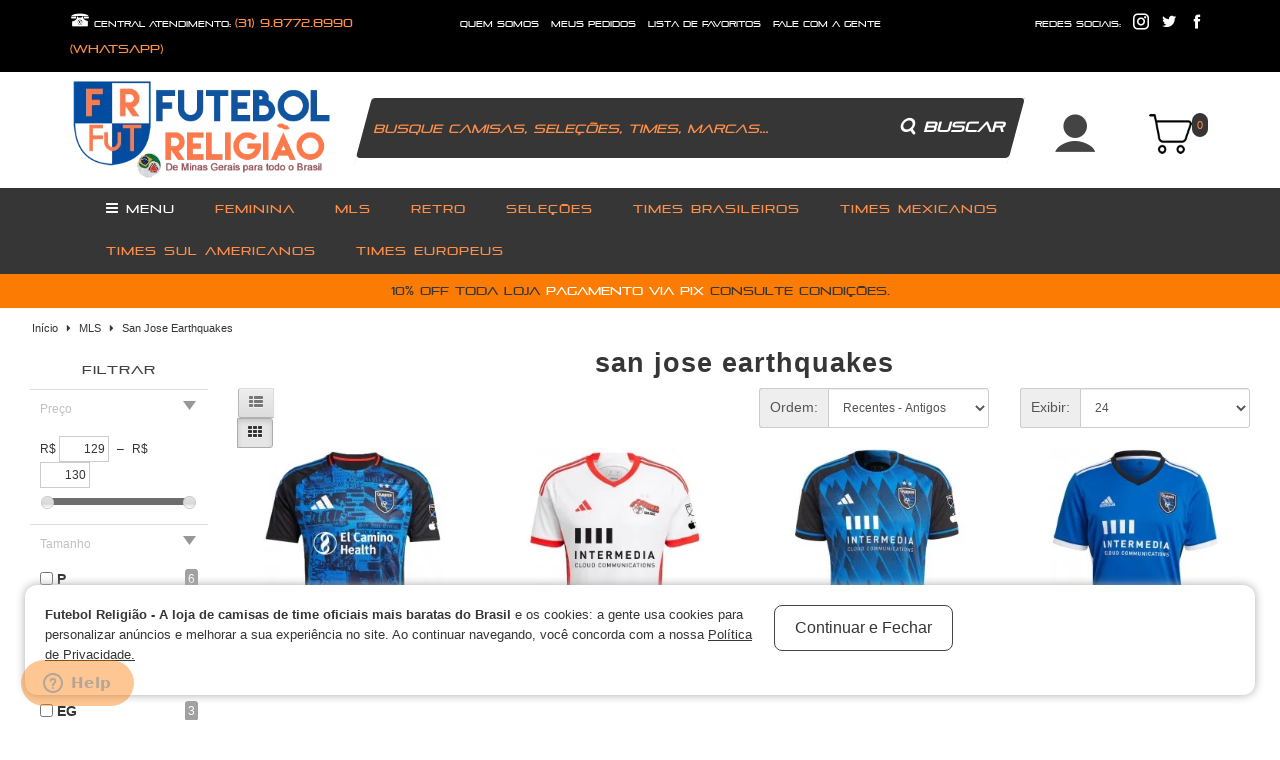

--- FILE ---
content_type: text/html; charset=utf-8
request_url: https://www.futebolreligiao.com.br/mls/san-jose-earthquakes
body_size: 61098
content:
<!DOCTYPE html>
<!--[if IE]><![endif]-->
<!--[if IE 8 ]><html dir="ltr" lang="pt-br" class="ie8"><![endif]-->
<!--[if IE 9 ]><html dir="ltr" lang="pt-br" class="ie9"><![endif]-->
<!--[if (gt IE 9)|!(IE)]><!-->
<html dir="ltr" lang="pt-br">
<!--<![endif]-->
<head>
<meta charset="UTF-8" />
<meta name="viewport" content="width=device-width, initial-scale=1">
<meta http-equiv="X-UA-Compatible" content="IE=edge">
<title>San Jose Earthquakes</title>
<base href="https://www.futebolreligiao.com.br/" />
<script src="catalog/view/javascript/jquery/jquery-2.1.1.min.js" type="text/javascript"></script>

			<script src="catalog/view/javascript/purpletree_common.js" type="text/javascript"></script>
			
<link href="catalog/view/javascript/bootstrap/css/bootstrap.min.css" rel="stylesheet" media="screen" />
<script src="catalog/view/javascript/bootstrap/js/bootstrap.min.js" type="text/javascript"></script>
<link href="catalog/view/javascript/font-awesome/css/font-awesome.min.css" rel="stylesheet" type="text/css" />
<link href="//fonts.googleapis.com/css?family=Open+Sans:400,400i,300,700" rel="stylesheet" type="text/css" />
<link href="catalog/view/theme/default/stylesheet/stylesheet.css" rel="stylesheet">

<!-- Menu3rdLevel >>> -->
			<link rel="stylesheet" type="text/css" href="catalog/view/theme/default/stylesheet/menu3rdlevel/menu3rdlevel.css" />
<!-- <<< Menu3rdLevel -->
      
<link href="catalog/view/theme/default/stylesheet/brainyfilter.css" type="text/css" rel="stylesheet" media="screen" />
<script src="catalog/view/javascript/common.js" type="text/javascript"></script>
	
<script>
var urlSSL = 'https://www.futebolreligiao.com.br/';
var grupoPF = '1';
var grupoPJ = '1';
</script>

<link href="https://www.futebolreligiao.com.br/san-jose-earthquakes" rel="canonical" />
<link href="https://www.futebolreligiao.com.br/image/catalog/Ceara/1-1.jpg" rel="icon" />
<script src="catalog/view/javascript/brainyfilter.js" type="text/javascript"></script>
<script src="catalog/view/javascript/jquery/rollover/rollover_image.js" type="text/javascript"></script>
<!-- Start of  Zendesk Widget script -->
<script id="ze-snippet" src="https://static.zdassets.com/ekr/snippet.js?key=b36a6680-30e0-46e3-9960-c0f6b59a0f61"> </script>
<!-- End of  Zendesk Widget script -->
<!-- Google Fonts -->
<link href="https://fonts.googleapis.com/css?family=Teko:400,500,600,700" rel="stylesheet">

  <!-- ====Icofont==== -->
<link rel="stylesheet" href="catalog/view/theme/default/icofont/icofont.min.css">
<!-- MENU SLIDING -->
<link href="catalog/view/theme/default/menu-sliding/dist/css/drawer.min.css" rel="stylesheet">
<script src="https://cdnjs.cloudflare.com/ajax/libs/iScroll/5.2.0/iscroll.js"></script>
<script src="catalog/view/theme/default/menu-sliding/dist/js/drawer.min.js" charset="utf-8"></script>
  <script>
    $(document).ready(function() {
      $('.drawer').drawer();
    });
  </script>



				<meta property="og:title" content="San Jose Earthquakes" >
                <meta property="og:description" content="" >
												<meta property="og:site_name" content="Futebol Religião - A loja de camisas de time oficiais mais baratas do Brasil" >
				                <meta property="og:image" content="https://www.futebolreligiao.com.br/image/cache/catalog/Ceara/unnamed-300x300.png" >
                                <meta property="og:image:width" content="300" >
                                <meta property="og:image:height" content="300" >
                                <meta property="og:url" content="https://www.futebolreligiao.com.br/san-jose-earthquakes" >
                                <meta property="og:type" content="website" >
                                
<style type="text/css">
  .field-icon {
  float: right;
  margin-right: 8px;
  margin-left: -25px;
  margin-top: -25px;
  position: relative;
  z-index: 2;
}
</style>
<script type="text/javascript">
  $(document).ready(function() {
  $(".toggle-password").click(function() {

  $(this).toggleClass("fa-eye fa-eye-slash");
  var input = $($(this).attr("toggle"));
  if (input.attr("type") == "password") {
    input.attr("type", "text");
  } else {
    input.attr("type", "password");
  }
});
});
</script>

<script type="text/javascript" src="catalog/view/theme/default/js-mais-menos/jquery-11.07.82.js"></script>			
<link rel="stylesheet" type="text/css" href="catalog/view/theme/default/js-mais-menos/jquery110782.css" />
			
</head>
<body class="product-category-225_231 drawer drawer--left">

<script src="catalog/view/theme/default/SpryAssets/SpryCollapsiblePanel.js" type="text/javascript"></script>
<link href="catalog/view/theme/default/SpryAssets/SpryCollapsiblePanel.css" rel="stylesheet" type="text/css" />
<link rel="stylesheet" href="catalog/view/theme/default/stylesheet/header_fixed.css">
<div class="conteudo_fixed  hidden-xs" id="conteudo_fixed_header">

    <div class="bg-content-fixed">

<div class="container">
          <div class="row hidden-xs">



<div class="col-xs-2 col-sm-1 col-md-1" style="position:relative;">
  <div id="CollapsiblePanel3" class="CollapsiblePanel" style="position:absolute; z-index:99;">
    
    <div class="CollapsiblePanelTab" tabindex="0">
        <i class="fa fa-bars" style="color:#444; margin-top:5px; font-size: 30px;"></i>
        </div>
  
  <div class="CollapsiblePanelContent">
    <div id="menu-hidden">

  <ul>
<div class="col-xs-12 col-sm-6">
<li><a href="https://www.futebolreligiao.com.br/"><i class="fa fa-home"></i> Início</a></li>
<li><a href="https://www.futebolreligiao.com.br/duvidas-frequentes"><i class="icofont icofont-caret-right"></i> Dúvidas frequentes</a></li>
<li><a href="https://www.futebolreligiao.com.br/politica-de-troca-reembolso-ou-cancelamento"><i class="icofont icofont-caret-right"></i> Politica de troca, Reembolso ou cancelamento</a></li>
<li><a href="https://www.futebolreligiao.com.br/quem-somos"><i class="icofont icofont-caret-right"></i> Quem Somos</a></li>
<li><a href="https://www.futebolreligiao.com.br/pagamento-e-entrega"><i class="icofont icofont-caret-right"></i> Pagamento e Entrega</a></li>
<li><a href="https://www.futebolreligiao.com.br/politica-de-privacidade"><i class="icofont icofont-caret-right"></i> Política de Privacidade</a></li>
<li><a href="index.php?route=news/ncategory&ncat=59"><i class="icofont icofont-caret-right"></i> Blog</a></li>
<hr />
<li><a href="index.php?route=product/manufacturer"><i class="icofont icofont-caret-right"></i> Nossas Marcas</a></li>
<li><a href="index.php?route=product/special"><i class="icofont icofont-caret-right"></i> Produtos em Promoção</a></li>
</div>

<div class="col-xs-12 col-sm-6">
<li><a href="#"><i class="fa fa-bars" aria-hidden="true"></i> Departamentos</a></li>
<li><a href="https://www.futebolreligiao.com.br/camisas-de-time"><i class="icofont icofont-caret-right"></i> Camisas de Time</a></li>
<li><a href="https://www.futebolreligiao.com.br/copa-america-2019"><i class="icofont icofont-caret-right"></i> Copa América 2019 </a></li>
<li><a href="https://www.futebolreligiao.com.br/euro-2020"><i class="icofont icofont-caret-right"></i> Euro 2020</a></li>
<li><a href="https://www.futebolreligiao.com.br/fc-cartagena"><i class="icofont icofont-caret-right"></i> FC Cartagena</a></li>
<li><a href="https://www.futebolreligiao.com.br/feminina"><i class="icofont icofont-caret-right"></i> Feminina</a></li>
<li><a href="https://www.futebolreligiao.com.br/flamengo-retro"><i class="icofont icofont-caret-right"></i> Flamengo</a></li>
<li><a href="https://www.futebolreligiao.com.br/internacional-retro"><i class="icofont icofont-caret-right"></i> Internacional </a></li>
<li><a href="https://www.futebolreligiao.com.br/japao-feminina"><i class="icofont icofont-caret-right"></i> Japão</a></li>
<li><a href="https://www.futebolreligiao.com.br/kit-treinamento"><i class="icofont icofont-caret-right"></i> Kit Treinamento</a></li>
<li><a href="https://www.futebolreligiao.com.br/lancamentos"><i class="icofont icofont-caret-right"></i> Lançamentos</a></li>
<li><a href="https://www.futebolreligiao.com.br/marcas"><i class="icofont icofont-caret-right"></i> Marcas</a></li>
<li><a href="https://www.futebolreligiao.com.br/marrocos-feminina "><i class="icofont icofont-caret-right"></i> Marrocos </a></li>
<li><a href="https://www.futebolreligiao.com.br/mls"><i class="icofont icofont-caret-right"></i> MLS</a></li>
<li><a href="https://www.futebolreligiao.com.br/nba"><i class="icofont icofont-caret-right"></i> NBA</a></li>
<li><a href="https://www.futebolreligiao.com.br/retro"><i class="icofont icofont-caret-right"></i> Retro</a></li>
<li><a href="https://www.futebolreligiao.com.br/selecoes"><i class="icofont icofont-caret-right"></i> Seleções </a></li>
<li><a href="https://www.futebolreligiao.com.br/suplementos"><i class="icofont icofont-caret-right"></i> Suplementos </a></li>
<li><a href="https://www.futebolreligiao.com.br/times-africanos"><i class="icofont icofont-caret-right"></i> Times Africanos</a></li>
<li><a href="https://www.futebolreligiao.com.br/times-america-central"><i class="icofont icofont-caret-right"></i> Times América Central</a></li>
<li><a href="https://www.futebolreligiao.com.br/times-asiaticos"><i class="icofont icofont-caret-right"></i> Times Asiaticos</a></li>
<li><a href="https://www.futebolreligiao.com.br/times-brasileiros"><i class="icofont icofont-caret-right"></i> Times Brasileiros</a></li>
<li><a href="https://www.futebolreligiao.com.br/times-da-oceania"><i class="icofont icofont-caret-right"></i> Times da Oceania</a></li>
<li><a href="https://www.futebolreligiao.com.br/times-mexicanos"><i class="icofont icofont-caret-right"></i> Times Mexicanos </a></li>
<li><a href="https://www.futebolreligiao.com.br/times-sul-americanos"><i class="icofont icofont-caret-right"></i> Times Sul Americanos</a></li>
<li><a href="https://www.futebolreligiao.com.br/valencia-retro"><i class="icofont icofont-caret-right"></i> Valencia </a></li>
<li><a href="https://www.futebolreligiao.com.br/times-europeus"><i class="icofont icofont-caret-right"></i> Times Europeus </a></li>
</div>
	<div class="clear"></div>
<br />

<div class="col-xs-12 col-sm-6">
<li><a href="index.php?route=product/search"><i class="fa fa-search"></i> Buscar Produtos</a></li>
</div>
<div class="col-xs-12 col-sm-6">
<li><a href="https://www.futebolreligiao.com.br/index.php?route=information/contact"><i class="fa fa-phone"></i> Atendimento</a></li>
</div>

	<div class="clear"></div>
  </ul>  
</div><!--menu-hidden-->
  </div><!--CollapsiblePanelContent-->
      </div><!--CollapsiblePanel1-->
      </div><!--col-->  
<script type="text/javascript">
var CollapsiblePanel3 = new Spry.Widget.CollapsiblePanel("CollapsiblePanel3", {contentIsOpen:false});
</script>
   


<div class="col-sm-2 col-md-2 col-lg-2">
<div class="logofixed">
<a href="https://www.futebolreligiao.com.br/">
<img src="https://www.futebolreligiao.com.br/image/catalog/Ceara/unnamed.png" alt="Futebol Religião - A loja de camisas de time oficiais mais baratas do Brasil" border="0" /></a>     
  </div><!--logofixed-->    
 </div><!--col-->
    




<div class="col-sm-7 col-md-7 col-lg-7">
  <div id="search_head_fixed">
    <div class="search_head_fixed_int">

    <div class="button-search2"><span class="hidden-sm">Buscar</span> <i class="fa fa-search"></i></div>
    <input type="text" name="search2" onfocus="if(this.value == 'Busque camisas, seleções, times, marcas...'){this.value = ''}" onblur="if(this.value == ''){this.value = 'Busque camisas, seleções, times, marcas...'}" value="Busque camisas, seleções, times, marcas..." />
    
    </div>
      </div> 
        </div>

<script type="text/javascript">
/* Search2 */
$('.button-search2').bind('click', function() {
    var url = $('base').attr('href') + 'index.php?route=product/search';
         
    var value = $('#search_head_fixed input[name=\'search2\']').val();
    
    if (value) {
      url += '&search=' + encodeURIComponent(value);
    }
    
    location = url;
  });

  $('#search_head_fixed input[name=\'search2\']').on('keydown', function(e) {
    if (e.keyCode == 13) {
      $('#search_head_fixed input[name=\'search2\']').parent().find('.button-search2').trigger('click');
    }
  }); 
</script>


<div class="col-xs-12 col-sm-1 col-md-1 col-lg-1 welcome-head-fixed">

<div class="dropdown">
  <button id="dLabel" type="button" data-toggle="dropdown" aria-haspopup="true" aria-expanded="false">
    <i class="icofont icofont-user-alt-7"></i> <a class="caret"></a>
  </button>
  <ul class="dropdown-menu" aria-labelledby="dLabel">
<li><a href="https://www.futebolreligiao.com.br/index.php?route=account/login">Acessar</a></li>
<li><a href="https://www.futebolreligiao.com.br/index.php?route=account/register">Cadastre-se</a></li>
  </ul>
</div>
    </div>



<div class="col-xs-12 col-sm-1 col-md-1 col-lg-1 cart-fixed">
<a href="https://www.futebolreligiao.com.br/index.php?route=checkout/cart" title="Meu Carrinho"><img src="catalog/view/theme/default/image/icon-cart.png" alt="Minha Sacola" class="img-cart" /></a>
</div>





     </div><!--row-->
      </div><!--container--> 
          </div>
             </div><!--conteudo_fixed-->
<script language="javascript" type="text/javascript">
$(window).scroll(function() {

    if ($(this).scrollTop()>380)
     {
        $('.conteudo_fixed').fadeIn();
     }
    else
     {
      $('.conteudo_fixed').fadeOut();
     }
});
</script><script type="text/javascript">
$(document).ready(function(){
	
	//Check to see if the window is top if not then display button
	$(window).scroll(function(){
		if ($(this).scrollTop() > 300) {
			$('.scrollToTop').fadeIn();
		} else {
			$('.scrollToTop').fadeOut();
		}
	});
	
	//Click event to scroll to top
	$('.scrollToTop').click(function(){
		$('html, body').animate({scrollTop : 0},800);
		return false;
	});
	
});
</script>
<style type="text/css">
@media only screen and (min-width: 250px) {
.scrollToTop img {
	width: 35%;
}
}
@media only screen and (min-width: 768px) {
.scrollToTop img {
	width: 100%;
}
}
.scrollToTop{
	text-align:center; 
	position:fixed;
	bottom: 10px;
	right:12px;
	display:none;
	z-index:9999;
}
.scrollToTop:hover{
	text-decoration:none;
}
</style>


<a href="#" class="scrollToTop">
<img src="catalog/view/theme/default/image/icon-arrow.png" alt="Voltar ao Topo" border="0" />
</a>

<div class="visible-mobile visible-xs">
  <div class="container-fluid">
    <div class="row">

<div class="col-xs-3 text-center">
<a href="index.php?route=checkout/cart"><i class="fa fa-shopping-cart fa-2x"></i></a>
</div>

<div class="col-xs-3 text-center">
<a href="https://www.futebolreligiao.com.br/index.php?route=information/contact"><i class="fa fa-phone fa-2x"></i></a>
</div>

<div class="col-xs-3 text-center">
<a href="https://www.futebolreligiao.com.br/index.php?route=account/account"><i class="fa fa-user fa-2x"></i></a>
</div>

<div class="col-xs-3 text-center">
<a href="https://www.futebolreligiao.com.br/index.php?route=account/wishlist"><i class="fa fa-heart fa-2x"></i></a>
</div>

  </div><!--row-->
      </div><!--container-fluid-->
</div><!--visible_mobile-->  


<div class="top-head hidden-xs">
  <div class="container">
    <div class="row">
  
<div class="col-xs-12 col-sm-3 col-md-3 col-lg-4">
<span class="fone">
  <i class="icofont-telephone"></i> <span class="hidden-sm hidden-md">central atendimento:</span> <span class="color">(31) 9.8772.8990 (Whatsapp)</span>
</span>
</div>



<div class="col-xs-12 col-sm-9 col-md-7 col-lg-5 center-side">
<a href="quem-somos">quem somos</a> 
<a href="https://www.futebolreligiao.com.br/index.php?route=account/order">Meus Pedidos</a> 
<a href="https://www.futebolreligiao.com.br/index.php?route=account/wishlist">lista de favoritos</a>
<a href="https://www.futebolreligiao.com.br/index.php?route=information/contact">fale com a gente</a>  
</div>

<div class="col-xs-12 col-sm-1 col-md-2 col-lg-3 right-side social-head hidden-sm">

<a href="#" class="hidden-md">redes sociais:</a>

<a href="https://www.instagram.com/futebolreligiao22/" target="_blank"><i class="icofont-instagram"></i></a>
<a href="https://twitter.com/ReligiaoFutebo1" target="_blank"><i class="icofont-twitter"></i></a>
<a href="https://www.facebook.com/" target="_blank"><i class="icofont-facebook"></i></a>
  
</div>


  </div>
    </div>
       </div>


<header>
  <div class="container">
    <div class="row">



<style type="text/css">
.drawer-hamburger {
  position: static !important;
  padding: 10px .75rem 10px;
}
.drawer-nav {
  z-index: 1002 !important;
}
@media only screen and (min-width: 250px) {
.menu-sliding {
  margin-top: 10px;
  font-size: 11px;
  text-transform: uppercase;
  letter-spacing: 1px;
  font-weight: 500;
}
.menu-sliding .drawer-dropdown-menu-item {
  font-size: 10px;
}
}
@media only screen and (min-width: 768px) {
.menu-sliding {
  margin-top: 20px;
}
}
@media only screen and (min-width: 992px) {
.menu-sliding {
  margin-top: 20px;
}
}
</style>

<div class="col-xs-2 col-sm-1 visible-xs menu-sliding">
<button type="button" class="drawer-toggle drawer-hamburger">
      <span class="sr-only">toggle navigation</span>
      <span><i class="fa fa-bars" style="color:#000; font-size: 30px;"></i></span>
    </button>

    <nav class="drawer-nav" role="navigation">
      <ul class="drawer-menu">
        <li><a class="drawer-brand" href="#">Navegue Aqui</a></li>

        <li><a class="drawer-menu-item" href="https://www.futebolreligiao.com.br/">início</a></li>

                <li class="drawer-dropdown">
          <a class="drawer-menu-item" data-target="#" href="#" data-toggle="dropdown" role="button" aria-expanded="false">
            Feminina <span class="drawer-caret"></span>
          </a>
                    <ul class="drawer-dropdown-menu">
                        <li><a class="drawer-dropdown-menu-item" style="z-index: 1200; position: relative; display: block;" href="https://www.futebolreligiao.com.br/feminina/ajax-feminina">Ajax</a></li>
                        <li><a class="drawer-dropdown-menu-item" style="z-index: 1200; position: relative; display: block;" href="https://www.futebolreligiao.com.br/feminina/alemanha-feminina">Alemanha</a></li>
                        <li><a class="drawer-dropdown-menu-item" style="z-index: 1200; position: relative; display: block;" href="https://www.futebolreligiao.com.br/feminina/america-do-mexico-feminina">América do México</a></li>
                        <li><a class="drawer-dropdown-menu-item" style="z-index: 1200; position: relative; display: block;" href="https://www.futebolreligiao.com.br/feminina/argentina-feminina">Argentina</a></li>
                        <li><a class="drawer-dropdown-menu-item" style="z-index: 1200; position: relative; display: block;" href="https://www.futebolreligiao.com.br/feminina/arsenal-feminina">Arsenal</a></li>
                        <li><a class="drawer-dropdown-menu-item" style="z-index: 1200; position: relative; display: block;" href="https://www.futebolreligiao.com.br/feminina/atletico-de-madrid-feminina">Atletico de Madrid </a></li>
                        <li><a class="drawer-dropdown-menu-item" style="z-index: 1200; position: relative; display: block;" href="https://www.futebolreligiao.com.br/feminina/bahia-feminina">Bahia </a></li>
                        <li><a class="drawer-dropdown-menu-item" style="z-index: 1200; position: relative; display: block;" href="https://www.futebolreligiao.com.br/feminina/feminina-barcelona">Barcelona</a></li>
                        <li><a class="drawer-dropdown-menu-item" style="z-index: 1200; position: relative; display: block;" href="https://www.futebolreligiao.com.br/index.php?route=product/category&amp;path=161_200">Bayern de Munique </a></li>
                        <li><a class="drawer-dropdown-menu-item" style="z-index: 1200; position: relative; display: block;" href="https://www.futebolreligiao.com.br/index.php?route=product/category&amp;path=161_198">Borussia Dortmund</a></li>
                        <li><a class="drawer-dropdown-menu-item" style="z-index: 1200; position: relative; display: block;" href="https://www.futebolreligiao.com.br/feminina/botafogo-feminina">Botafogo</a></li>
                        <li><a class="drawer-dropdown-menu-item" style="z-index: 1200; position: relative; display: block;" href="https://www.futebolreligiao.com.br/feminina/brasil-feminina">Brasil</a></li>
                        <li><a class="drawer-dropdown-menu-item" style="z-index: 1200; position: relative; display: block;" href="https://www.futebolreligiao.com.br/feminina/canada-feminina">Canada</a></li>
                        <li><a class="drawer-dropdown-menu-item" style="z-index: 1200; position: relative; display: block;" href="https://www.futebolreligiao.com.br/feminina/chelsea-feminina">Chelsea</a></li>
                        <li><a class="drawer-dropdown-menu-item" style="z-index: 1200; position: relative; display: block;" href="https://www.futebolreligiao.com.br/feminina/chivas-guadalajara-feminina">Chivas Guadalajara</a></li>
                        <li><a class="drawer-dropdown-menu-item" style="z-index: 1200; position: relative; display: block;" href="https://www.futebolreligiao.com.br/feminina/colombia-feminina">Colombia </a></li>
                        <li><a class="drawer-dropdown-menu-item" style="z-index: 1200; position: relative; display: block;" href="https://www.futebolreligiao.com.br/feminina/colonia-feminina">Colonia </a></li>
                        <li><a class="drawer-dropdown-menu-item" style="z-index: 1200; position: relative; display: block;" href="https://www.futebolreligiao.com.br/feminina/coreia-do-sul-feminina">Coreia do Sul </a></li>
                        <li><a class="drawer-dropdown-menu-item" style="z-index: 1200; position: relative; display: block;" href="https://www.futebolreligiao.com.br/feminina/corinthians-feminina">Corinthians</a></li>
                      </ul>
                    <ul class="drawer-dropdown-menu">
                        <li><a class="drawer-dropdown-menu-item" style="z-index: 1200; position: relative; display: block;" href="https://www.futebolreligiao.com.br/feminina/corinthians-feminino">Corinthians </a></li>
                        <li><a class="drawer-dropdown-menu-item" style="z-index: 1200; position: relative; display: block;" href="https://www.futebolreligiao.com.br/feminina/cruz-azul-feminina">Cruz Azul</a></li>
                        <li><a class="drawer-dropdown-menu-item" style="z-index: 1200; position: relative; display: block;" href="https://www.futebolreligiao.com.br/feminina/dinamarca-feminina">Dinamarca</a></li>
                        <li><a class="drawer-dropdown-menu-item" style="z-index: 1200; position: relative; display: block;" href="https://www.futebolreligiao.com.br/feminina/escocia-feminina">Escócia</a></li>
                        <li><a class="drawer-dropdown-menu-item" style="z-index: 1200; position: relative; display: block;" href="https://www.futebolreligiao.com.br/feminina/espanha-feminina">Espanha</a></li>
                        <li><a class="drawer-dropdown-menu-item" style="z-index: 1200; position: relative; display: block;" href="https://www.futebolreligiao.com.br/feminina/estados-unidos-feminina">Estados Unidos</a></li>
                        <li><a class="drawer-dropdown-menu-item" style="z-index: 1200; position: relative; display: block;" href="https://www.futebolreligiao.com.br/feminina/flamengo-feminina">Flamengo</a></li>
                        <li><a class="drawer-dropdown-menu-item" style="z-index: 1200; position: relative; display: block;" href="https://www.futebolreligiao.com.br/feminina/fluminense-feminina">Fluminense</a></li>
                        <li><a class="drawer-dropdown-menu-item" style="z-index: 1200; position: relative; display: block;" href="https://www.futebolreligiao.com.br/feminina/franca-feminina">França</a></li>
                        <li><a class="drawer-dropdown-menu-item" style="z-index: 1200; position: relative; display: block;" href="https://www.futebolreligiao.com.br/feminina/gremio-feminina">Gremio</a></li>
                        <li><a class="drawer-dropdown-menu-item" style="z-index: 1200; position: relative; display: block;" href="https://www.futebolreligiao.com.br/feminina/inter-de-milao-feminina">Inter de Milão</a></li>
                        <li><a class="drawer-dropdown-menu-item" style="z-index: 1200; position: relative; display: block;" href="https://www.futebolreligiao.com.br/feminina/internacional-feminina">Internacional </a></li>
                        <li><a class="drawer-dropdown-menu-item" style="z-index: 1200; position: relative; display: block;" href="https://www.futebolreligiao.com.br/feminina/japao-feminina-">Japão</a></li>
                        <li><a class="drawer-dropdown-menu-item" style="z-index: 1200; position: relative; display: block;" href="https://www.futebolreligiao.com.br/index.php?route=product/category&amp;path=161_182">Juventus</a></li>
                        <li><a class="drawer-dropdown-menu-item" style="z-index: 1200; position: relative; display: block;" href="https://www.futebolreligiao.com.br/feminina/liverpool-feminina">Liverpool</a></li>
                        <li><a class="drawer-dropdown-menu-item" style="z-index: 1200; position: relative; display: block;" href="https://www.futebolreligiao.com.br/feminina/los-angeles-fc-feminina">Los Angeles FC</a></li>
                        <li><a class="drawer-dropdown-menu-item" style="z-index: 1200; position: relative; display: block;" href="https://www.futebolreligiao.com.br/feminina/los-angeles-galaxy-feminina">Los Angeles Galaxy</a></li>
                        <li><a class="drawer-dropdown-menu-item" style="z-index: 1200; position: relative; display: block;" href="https://www.futebolreligiao.com.br/feminina/manchester-city-feminina">Manchester City</a></li>
                        <li><a class="drawer-dropdown-menu-item" style="z-index: 1200; position: relative; display: block;" href="https://www.futebolreligiao.com.br/feminina/manchester-united-feminina">Manchester United </a></li>
                      </ul>
                    <ul class="drawer-dropdown-menu">
                        <li><a class="drawer-dropdown-menu-item" style="z-index: 1200; position: relative; display: block;" href="https://www.futebolreligiao.com.br/feminina/mexico-feminina">Mexico</a></li>
                        <li><a class="drawer-dropdown-menu-item" style="z-index: 1200; position: relative; display: block;" href="https://www.futebolreligiao.com.br/index.php?route=product/category&amp;path=161_186">Milan </a></li>
                        <li><a class="drawer-dropdown-menu-item" style="z-index: 1200; position: relative; display: block;" href="https://www.futebolreligiao.com.br/feminina/monterrey-feminina">Monterrey</a></li>
                        <li><a class="drawer-dropdown-menu-item" style="z-index: 1200; position: relative; display: block;" href="https://www.futebolreligiao.com.br/feminina/nigeria-feminina ">Nigeria </a></li>
                        <li><a class="drawer-dropdown-menu-item" style="z-index: 1200; position: relative; display: block;" href="https://www.futebolreligiao.com.br/feminina/olympique-de-marseille-feminino">Olympique de Marseille</a></li>
                        <li><a class="drawer-dropdown-menu-item" style="z-index: 1200; position: relative; display: block;" href="https://www.futebolreligiao.com.br/feminina/palmeiras-feminina">Palmeiras</a></li>
                        <li><a class="drawer-dropdown-menu-item" style="z-index: 1200; position: relative; display: block;" href="https://www.futebolreligiao.com.br/feminina/paysandu-feminina">Paysandu </a></li>
                        <li><a class="drawer-dropdown-menu-item" style="z-index: 1200; position: relative; display: block;" href="https://www.futebolreligiao.com.br/feminina/psg-feminina">PSG</a></li>
                        <li><a class="drawer-dropdown-menu-item" style="z-index: 1200; position: relative; display: block;" href="https://www.futebolreligiao.com.br/feminina/pumas-unam-feminina">Pumas Unam</a></li>
                        <li><a class="drawer-dropdown-menu-item" style="z-index: 1200; position: relative; display: block;" href="https://www.futebolreligiao.com.br/index.php?route=product/category&amp;path=161_162">Real Madrid</a></li>
                        <li><a class="drawer-dropdown-menu-item" style="z-index: 1200; position: relative; display: block;" href="https://www.futebolreligiao.com.br/feminina/roma-feminina">Roma</a></li>
                        <li><a class="drawer-dropdown-menu-item" style="z-index: 1200; position: relative; display: block;" href="https://www.futebolreligiao.com.br/feminina/santos-feminina">Santos </a></li>
                        <li><a class="drawer-dropdown-menu-item" style="z-index: 1200; position: relative; display: block;" href="https://www.futebolreligiao.com.br/feminina/sao-paulo-feminina">São Paulo</a></li>
                        <li><a class="drawer-dropdown-menu-item" style="z-index: 1200; position: relative; display: block;" href="https://www.futebolreligiao.com.br/feminina/sport-recife-feminina">Sport Recife </a></li>
                        <li><a class="drawer-dropdown-menu-item" style="z-index: 1200; position: relative; display: block;" href="https://www.futebolreligiao.com.br/feminina/suecia-feminina">Suecia</a></li>
                        <li><a class="drawer-dropdown-menu-item" style="z-index: 1200; position: relative; display: block;" href="https://www.futebolreligiao.com.br/feminina/tottenham-feminina">Tottenham</a></li>
                        <li><a class="drawer-dropdown-menu-item" style="z-index: 1200; position: relative; display: block;" href="https://www.futebolreligiao.com.br/feminina/vasco-feminina">Vasco</a></li>
                        <li><a class="drawer-dropdown-menu-item" style="z-index: 1200; position: relative; display: block;" href="https://www.futebolreligiao.com.br/feminina/vasco-da-gama-feminina">Vasco da Gama </a></li>
                      </ul>
                  </li>
                
                <li class="drawer-dropdown">
          <a class="drawer-menu-item" data-target="#" href="#" data-toggle="dropdown" role="button" aria-expanded="false">
            MLS <span class="drawer-caret"></span>
          </a>
                    <ul class="drawer-dropdown-menu">
                        <li><a class="drawer-dropdown-menu-item" style="z-index: 1200; position: relative; display: block;" href="https://www.futebolreligiao.com.br/mls/atlanta-united">Atlanta United</a></li>
                        <li><a class="drawer-dropdown-menu-item" style="z-index: 1200; position: relative; display: block;" href="https://www.futebolreligiao.com.br/mls/austin-fc">Austin FC</a></li>
                        <li><a class="drawer-dropdown-menu-item" style="z-index: 1200; position: relative; display: block;" href="https://www.futebolreligiao.com.br/mls/cf-montreal">CF Montreal</a></li>
                        <li><a class="drawer-dropdown-menu-item" style="z-index: 1200; position: relative; display: block;" href="https://www.futebolreligiao.com.br/mls/charlotte-fc">Charlotte FC</a></li>
                        <li><a class="drawer-dropdown-menu-item" style="z-index: 1200; position: relative; display: block;" href="https://www.futebolreligiao.com.br/mls/chicago-fire">Chicago Fire</a></li>
                        <li><a class="drawer-dropdown-menu-item" style="z-index: 1200; position: relative; display: block;" href="https://www.futebolreligiao.com.br/mls/colorado-rapids">Colorado Rapids</a></li>
                        <li><a class="drawer-dropdown-menu-item" style="z-index: 1200; position: relative; display: block;" href="https://www.futebolreligiao.com.br/mls/columbus-crew">Columbus Crew</a></li>
                        <li><a class="drawer-dropdown-menu-item" style="z-index: 1200; position: relative; display: block;" href="https://www.futebolreligiao.com.br/mls/dc-united">DC United</a></li>
                        <li><a class="drawer-dropdown-menu-item" style="z-index: 1200; position: relative; display: block;" href="https://www.futebolreligiao.com.br/mls/fc-cincinnati">FC Cincinnati</a></li>
                        <li><a class="drawer-dropdown-menu-item" style="z-index: 1200; position: relative; display: block;" href="https://www.futebolreligiao.com.br/mls/fc-dallas">FC Dallas</a></li>
                        <li><a class="drawer-dropdown-menu-item" style="z-index: 1200; position: relative; display: block;" href="https://www.futebolreligiao.com.br/mls/houston-dynamo">Houston Dynamo</a></li>
                        <li><a class="drawer-dropdown-menu-item" style="z-index: 1200; position: relative; display: block;" href="https://www.futebolreligiao.com.br/mls/inter-miami">Inter Miami</a></li>
                        <li><a class="drawer-dropdown-menu-item" style="z-index: 1200; position: relative; display: block;" href="https://www.futebolreligiao.com.br/mls/los-angeles-fc">Los Angeles FC</a></li>
                        <li><a class="drawer-dropdown-menu-item" style="z-index: 1200; position: relative; display: block;" href="https://www.futebolreligiao.com.br/mls/los-angeles-galaxy">Los Angeles Galaxy</a></li>
                        <li><a class="drawer-dropdown-menu-item" style="z-index: 1200; position: relative; display: block;" href="https://www.futebolreligiao.com.br/mls/miami-fc">Miami FC</a></li>
                        <li><a class="drawer-dropdown-menu-item" style="z-index: 1200; position: relative; display: block;" href="https://www.futebolreligiao.com.br/mls/minnesota-united-fc">Minnesota United FC</a></li>
                      </ul>
                    <ul class="drawer-dropdown-menu">
                        <li><a class="drawer-dropdown-menu-item" style="z-index: 1200; position: relative; display: block;" href="https://www.futebolreligiao.com.br/mls/montreal-impact">Montreal Impact</a></li>
                        <li><a class="drawer-dropdown-menu-item" style="z-index: 1200; position: relative; display: block;" href="https://www.futebolreligiao.com.br/mls/nashville-sc">Nashville SC</a></li>
                        <li><a class="drawer-dropdown-menu-item" style="z-index: 1200; position: relative; display: block;" href="https://www.futebolreligiao.com.br/mls/new-england-revolution">New England Revolution</a></li>
                        <li><a class="drawer-dropdown-menu-item" style="z-index: 1200; position: relative; display: block;" href="https://www.futebolreligiao.com.br/mls/new-york-city-fc">New York City FC</a></li>
                        <li><a class="drawer-dropdown-menu-item" style="z-index: 1200; position: relative; display: block;" href="https://www.futebolreligiao.com.br/mls/new-york-red-bulls">New York Red Bulls</a></li>
                        <li><a class="drawer-dropdown-menu-item" style="z-index: 1200; position: relative; display: block;" href="https://www.futebolreligiao.com.br/mls/orlando-city">Orlando City</a></li>
                        <li><a class="drawer-dropdown-menu-item" style="z-index: 1200; position: relative; display: block;" href="https://www.futebolreligiao.com.br/mls/philadelphia-union">Philadelphia Union </a></li>
                        <li><a class="drawer-dropdown-menu-item" style="z-index: 1200; position: relative; display: block;" href="https://www.futebolreligiao.com.br/mls/portland-timbers">Portland Timbers</a></li>
                        <li><a class="drawer-dropdown-menu-item" style="z-index: 1200; position: relative; display: block;" href="https://www.futebolreligiao.com.br/mls/real-salt-lake">Real Salt Lake</a></li>
                        <li><a class="drawer-dropdown-menu-item" style="z-index: 1200; position: relative; display: block;" href="https://www.futebolreligiao.com.br/mls/san-diego">San Diego </a></li>
                        <li><a class="drawer-dropdown-menu-item" style="z-index: 1200; position: relative; display: block;" href="https://www.futebolreligiao.com.br/mls/san-jose-earthquakes">San Jose Earthquakes</a></li>
                        <li><a class="drawer-dropdown-menu-item" style="z-index: 1200; position: relative; display: block;" href="https://www.futebolreligiao.com.br/mls/sant-louis-city">Sant Louis City </a></li>
                        <li><a class="drawer-dropdown-menu-item" style="z-index: 1200; position: relative; display: block;" href="https://www.futebolreligiao.com.br/mls/seattle-sounders">Seattle Sounders</a></li>
                        <li><a class="drawer-dropdown-menu-item" style="z-index: 1200; position: relative; display: block;" href="https://www.futebolreligiao.com.br/mls/sporting-kansas-city">Sporting Kansas City</a></li>
                        <li><a class="drawer-dropdown-menu-item" style="z-index: 1200; position: relative; display: block;" href="https://www.futebolreligiao.com.br/mls/toronto-fc">Toronto FC</a></li>
                        <li><a class="drawer-dropdown-menu-item" style="z-index: 1200; position: relative; display: block;" href="https://www.futebolreligiao.com.br/mls/vancouver-whitecaps">Vancouver WhiteCaps</a></li>
                      </ul>
                  </li>
                
                <li class="drawer-dropdown">
          <a class="drawer-menu-item" data-target="#" href="#" data-toggle="dropdown" role="button" aria-expanded="false">
            Retro <span class="drawer-caret"></span>
          </a>
                    <ul class="drawer-dropdown-menu">
                        <li><a class="drawer-dropdown-menu-item" style="z-index: 1200; position: relative; display: block;" href="https://www.futebolreligiao.com.br/retro/ajax-retro">Ajax </a></li>
                        <li><a class="drawer-dropdown-menu-item" style="z-index: 1200; position: relative; display: block;" href="https://www.futebolreligiao.com.br/retro/alemanha-retro">Alemanha </a></li>
                        <li><a class="drawer-dropdown-menu-item" style="z-index: 1200; position: relative; display: block;" href="https://www.futebolreligiao.com.br/retro/america-do-mexico-retro">América do México</a></li>
                        <li><a class="drawer-dropdown-menu-item" style="z-index: 1200; position: relative; display: block;" href="https://www.futebolreligiao.com.br/retro/argentina-retro">Argentina </a></li>
                        <li><a class="drawer-dropdown-menu-item" style="z-index: 1200; position: relative; display: block;" href="https://www.futebolreligiao.com.br/retro/arsenal-retro">Arsenal</a></li>
                        <li><a class="drawer-dropdown-menu-item" style="z-index: 1200; position: relative; display: block;" href="https://www.futebolreligiao.com.br/retro/aston-villa-retro">Aston Villa</a></li>
                        <li><a class="drawer-dropdown-menu-item" style="z-index: 1200; position: relative; display: block;" href="https://www.futebolreligiao.com.br/retro/atalanta-retro">Atalanta</a></li>
                        <li><a class="drawer-dropdown-menu-item" style="z-index: 1200; position: relative; display: block;" href="https://www.futebolreligiao.com.br/retro/athletic-bilbao-retro">Athletic Bilbao</a></li>
                        <li><a class="drawer-dropdown-menu-item" style="z-index: 1200; position: relative; display: block;" href="https://www.futebolreligiao.com.br/retro/atletico-de-madrid-retro">Atlético de Madrid</a></li>
                        <li><a class="drawer-dropdown-menu-item" style="z-index: 1200; position: relative; display: block;" href="https://www.futebolreligiao.com.br/retro/atletico-mineiro-retro">Atletico Mineiro</a></li>
                        <li><a class="drawer-dropdown-menu-item" style="z-index: 1200; position: relative; display: block;" href="https://www.futebolreligiao.com.br/retro/barcelona-retro">Barcelona</a></li>
                        <li><a class="drawer-dropdown-menu-item" style="z-index: 1200; position: relative; display: block;" href="https://www.futebolreligiao.com.br/retro/bayern-de-munique-retro">Bayern de Munique</a></li>
                        <li><a class="drawer-dropdown-menu-item" style="z-index: 1200; position: relative; display: block;" href="https://www.futebolreligiao.com.br/retro/belgica-retro">Bélgica </a></li>
                        <li><a class="drawer-dropdown-menu-item" style="z-index: 1200; position: relative; display: block;" href="https://www.futebolreligiao.com.br/retro/benfica-retro">Benfica</a></li>
                        <li><a class="drawer-dropdown-menu-item" style="z-index: 1200; position: relative; display: block;" href="https://www.futebolreligiao.com.br/retro/blackburn-rovers-retro">Blackburn Rovers</a></li>
                        <li><a class="drawer-dropdown-menu-item" style="z-index: 1200; position: relative; display: block;" href="https://www.futebolreligiao.com.br/retro/boca-juniors-retro">Boca Juniors</a></li>
                        <li><a class="drawer-dropdown-menu-item" style="z-index: 1200; position: relative; display: block;" href="https://www.futebolreligiao.com.br/retro/bolivia-retro">Bolivia</a></li>
                        <li><a class="drawer-dropdown-menu-item" style="z-index: 1200; position: relative; display: block;" href="https://www.futebolreligiao.com.br/retro/bologna-retro">Bologna </a></li>
                        <li><a class="drawer-dropdown-menu-item" style="z-index: 1200; position: relative; display: block;" href="https://www.futebolreligiao.com.br/retro/borussia-dortmund-retro">Borussia Dortmund</a></li>
                        <li><a class="drawer-dropdown-menu-item" style="z-index: 1200; position: relative; display: block;" href="https://www.futebolreligiao.com.br/retro/botafogo-retro">Botafogo </a></li>
                        <li><a class="drawer-dropdown-menu-item" style="z-index: 1200; position: relative; display: block;" href="https://www.futebolreligiao.com.br/retro/brasil-retro">Brasil</a></li>
                        <li><a class="drawer-dropdown-menu-item" style="z-index: 1200; position: relative; display: block;" href="https://www.futebolreligiao.com.br/retro/brescia-retro">Brescia </a></li>
                        <li><a class="drawer-dropdown-menu-item" style="z-index: 1200; position: relative; display: block;" href="https://www.futebolreligiao.com.br/retro/cagliari-retro">Cagliari</a></li>
                        <li><a class="drawer-dropdown-menu-item" style="z-index: 1200; position: relative; display: block;" href="https://www.futebolreligiao.com.br/retro/camaroes-retro">Camarões </a></li>
                        <li><a class="drawer-dropdown-menu-item" style="z-index: 1200; position: relative; display: block;" href="https://www.futebolreligiao.com.br/retro/celta-de-vigo-retro">Celta de Vigo</a></li>
                        <li><a class="drawer-dropdown-menu-item" style="z-index: 1200; position: relative; display: block;" href="https://www.futebolreligiao.com.br/retro/celtic-retro">Celtic </a></li>
                        <li><a class="drawer-dropdown-menu-item" style="z-index: 1200; position: relative; display: block;" href="https://www.futebolreligiao.com.br/retro/chelsea-retro">Chelsea </a></li>
                        <li><a class="drawer-dropdown-menu-item" style="z-index: 1200; position: relative; display: block;" href="https://www.futebolreligiao.com.br/retro/chile-retro">Chile</a></li>
                        <li><a class="drawer-dropdown-menu-item" style="z-index: 1200; position: relative; display: block;" href="https://www.futebolreligiao.com.br/retro/china-retro">China</a></li>
                        <li><a class="drawer-dropdown-menu-item" style="z-index: 1200; position: relative; display: block;" href="https://www.futebolreligiao.com.br/retro/chivas-guadalajara-retro">Chivas Guadalajara</a></li>
                        <li><a class="drawer-dropdown-menu-item" style="z-index: 1200; position: relative; display: block;" href="https://www.futebolreligiao.com.br/retro/colo-colo-retro">Colo Colo </a></li>
                        <li><a class="drawer-dropdown-menu-item" style="z-index: 1200; position: relative; display: block;" href="https://www.futebolreligiao.com.br/retro/colombia-retro">Colombia</a></li>
                        <li><a class="drawer-dropdown-menu-item" style="z-index: 1200; position: relative; display: block;" href="https://www.futebolreligiao.com.br/retro/corinthians-retro">Corinthians </a></li>
                        <li><a class="drawer-dropdown-menu-item" style="z-index: 1200; position: relative; display: block;" href="https://www.futebolreligiao.com.br/retro/cork-city">Cork City</a></li>
                        <li><a class="drawer-dropdown-menu-item" style="z-index: 1200; position: relative; display: block;" href="https://www.futebolreligiao.com.br/retro/croacia-retro">Croacia</a></li>
                        <li><a class="drawer-dropdown-menu-item" style="z-index: 1200; position: relative; display: block;" href="https://www.futebolreligiao.com.br/retro/cruzeiro-retro">Cruzeiro</a></li>
                        <li><a class="drawer-dropdown-menu-item" style="z-index: 1200; position: relative; display: block;" href="https://www.futebolreligiao.com.br/retro/dinamarca-retro">Dinamarca</a></li>
                        <li><a class="drawer-dropdown-menu-item" style="z-index: 1200; position: relative; display: block;" href="https://www.futebolreligiao.com.br/retro/escocia-retro">Escocia</a></li>
                        <li><a class="drawer-dropdown-menu-item" style="z-index: 1200; position: relative; display: block;" href="https://www.futebolreligiao.com.br/retro/espanha-retro">Espanha</a></li>
                        <li><a class="drawer-dropdown-menu-item" style="z-index: 1200; position: relative; display: block;" href="https://www.futebolreligiao.com.br/retro/espanyol-retro">Espanyol </a></li>
                        <li><a class="drawer-dropdown-menu-item" style="z-index: 1200; position: relative; display: block;" href="https://www.futebolreligiao.com.br/retro/estados-unidos-retro">Estados Unidos</a></li>
                        <li><a class="drawer-dropdown-menu-item" style="z-index: 1200; position: relative; display: block;" href="https://www.futebolreligiao.com.br/retro/everton-retro">Everton</a></li>
                        <li><a class="drawer-dropdown-menu-item" style="z-index: 1200; position: relative; display: block;" href="https://www.futebolreligiao.com.br/retro/fenerbahce-retro">Fenerbahçe </a></li>
                        <li><a class="drawer-dropdown-menu-item" style="z-index: 1200; position: relative; display: block;" href="https://www.futebolreligiao.com.br/retro/feyenoord-retro">Feyenoord</a></li>
                        <li><a class="drawer-dropdown-menu-item" style="z-index: 1200; position: relative; display: block;" href="https://www.futebolreligiao.com.br/retro/fiorentina-retro">Fiorentina</a></li>
                        <li><a class="drawer-dropdown-menu-item" style="z-index: 1200; position: relative; display: block;" href="https://www.futebolreligiao.com.br/retro/retro-fiorentina">Fiorentina</a></li>
                        <li><a class="drawer-dropdown-menu-item" style="z-index: 1200; position: relative; display: block;" href="https://www.futebolreligiao.com.br/retro/flamengo-retro-08">Flamengo</a></li>
                        <li><a class="drawer-dropdown-menu-item" style="z-index: 1200; position: relative; display: block;" href="https://www.futebolreligiao.com.br/retro/fluminense-retro">Fluminense</a></li>
                        <li><a class="drawer-dropdown-menu-item" style="z-index: 1200; position: relative; display: block;" href="https://www.futebolreligiao.com.br/retro/franca-retro">França</a></li>
                        <li><a class="drawer-dropdown-menu-item" style="z-index: 1200; position: relative; display: block;" href="https://www.futebolreligiao.com.br/retro/fulham-retro">Fulham </a></li>
                        <li><a class="drawer-dropdown-menu-item" style="z-index: 1200; position: relative; display: block;" href="https://www.futebolreligiao.com.br/retro/gremio-retro">Gremio</a></li>
                        <li><a class="drawer-dropdown-menu-item" style="z-index: 1200; position: relative; display: block;" href="https://www.futebolreligiao.com.br/retro/holanda-retro">Holanda</a></li>
                        <li><a class="drawer-dropdown-menu-item" style="z-index: 1200; position: relative; display: block;" href="https://www.futebolreligiao.com.br/retro/hull-city-retro">Hull City</a></li>
                        <li><a class="drawer-dropdown-menu-item" style="z-index: 1200; position: relative; display: block;" href="https://www.futebolreligiao.com.br/retro/inglaterra-retro">Inglaterra </a></li>
                        <li><a class="drawer-dropdown-menu-item" style="z-index: 1200; position: relative; display: block;" href="https://www.futebolreligiao.com.br/retro/inter-de-milao-retro">Inter de Milão</a></li>
                        <li><a class="drawer-dropdown-menu-item" style="z-index: 1200; position: relative; display: block;" href="https://www.futebolreligiao.com.br/retro/internacional-retro-2006">Internacional </a></li>
                        <li><a class="drawer-dropdown-menu-item" style="z-index: 1200; position: relative; display: block;" href="https://www.futebolreligiao.com.br/retro/irlanda-retro">Irlanda</a></li>
                        <li><a class="drawer-dropdown-menu-item" style="z-index: 1200; position: relative; display: block;" href="https://www.futebolreligiao.com.br/retro/irlanda-do-norte-retro">Irlanda do Norte </a></li>
                        <li><a class="drawer-dropdown-menu-item" style="z-index: 1200; position: relative; display: block;" href="https://www.futebolreligiao.com.br/retro/italia-retro">Italia </a></li>
                        <li><a class="drawer-dropdown-menu-item" style="z-index: 1200; position: relative; display: block;" href="https://www.futebolreligiao.com.br/retro/iugoslavia">Iugoslávia </a></li>
                        <li><a class="drawer-dropdown-menu-item" style="z-index: 1200; position: relative; display: block;" href="https://www.futebolreligiao.com.br/retro/jamaica">Jamaica </a></li>
                        <li><a class="drawer-dropdown-menu-item" style="z-index: 1200; position: relative; display: block;" href="https://www.futebolreligiao.com.br/retro/japao_retro">Japão</a></li>
                        <li><a class="drawer-dropdown-menu-item" style="z-index: 1200; position: relative; display: block;" href="https://www.futebolreligiao.com.br/retro/juventus-retro">Juventus </a></li>
                      </ul>
                    <ul class="drawer-dropdown-menu">
                        <li><a class="drawer-dropdown-menu-item" style="z-index: 1200; position: relative; display: block;" href="https://www.futebolreligiao.com.br/retro/la-coruna">La Coruña</a></li>
                        <li><a class="drawer-dropdown-menu-item" style="z-index: 1200; position: relative; display: block;" href="https://www.futebolreligiao.com.br/retro/lazio-retro">Lazio</a></li>
                        <li><a class="drawer-dropdown-menu-item" style="z-index: 1200; position: relative; display: block;" href="https://www.futebolreligiao.com.br/retro/leeds-united-retro">Leeds United</a></li>
                        <li><a class="drawer-dropdown-menu-item" style="z-index: 1200; position: relative; display: block;" href="https://www.futebolreligiao.com.br/retro/leicester-city-retro">Leicester City</a></li>
                        <li><a class="drawer-dropdown-menu-item" style="z-index: 1200; position: relative; display: block;" href="https://www.futebolreligiao.com.br/retro/liverpool-retro">Liverpool</a></li>
                        <li><a class="drawer-dropdown-menu-item" style="z-index: 1200; position: relative; display: block;" href="https://www.futebolreligiao.com.br/retro/lyon-retro">Lyon </a></li>
                        <li><a class="drawer-dropdown-menu-item" style="z-index: 1200; position: relative; display: block;" href="https://www.futebolreligiao.com.br/retro/manchester-city-retro">Manchester City</a></li>
                        <li><a class="drawer-dropdown-menu-item" style="z-index: 1200; position: relative; display: block;" href="https://www.futebolreligiao.com.br/retro/manchester-united-retro">Manchester United </a></li>
                        <li><a class="drawer-dropdown-menu-item" style="z-index: 1200; position: relative; display: block;" href="https://www.futebolreligiao.com.br/retro/marrocos-retro">Marrocos</a></li>
                        <li><a class="drawer-dropdown-menu-item" style="z-index: 1200; position: relative; display: block;" href="https://www.futebolreligiao.com.br/retro/mexico-retro">Mexico</a></li>
                        <li><a class="drawer-dropdown-menu-item" style="z-index: 1200; position: relative; display: block;" href="https://www.futebolreligiao.com.br/retro/middlesbrough-retro">Middlesbrough</a></li>
                        <li><a class="drawer-dropdown-menu-item" style="z-index: 1200; position: relative; display: block;" href="https://www.futebolreligiao.com.br/retro/milan-retro">Milan</a></li>
                        <li><a class="drawer-dropdown-menu-item" style="z-index: 1200; position: relative; display: block;" href="https://www.futebolreligiao.com.br/retro/monaco-retro">Monaco</a></li>
                        <li><a class="drawer-dropdown-menu-item" style="z-index: 1200; position: relative; display: block;" href="https://www.futebolreligiao.com.br/retro/monterrey-retro">Monterrey </a></li>
                        <li><a class="drawer-dropdown-menu-item" style="z-index: 1200; position: relative; display: block;" href="https://www.futebolreligiao.com.br/retro/napoli-retro">Napoli</a></li>
                        <li><a class="drawer-dropdown-menu-item" style="z-index: 1200; position: relative; display: block;" href="https://www.futebolreligiao.com.br/retro/retro-newcastle-united-">Newcastle United</a></li>
                        <li><a class="drawer-dropdown-menu-item" style="z-index: 1200; position: relative; display: block;" href="https://www.futebolreligiao.com.br/retro/newells-old-boys">Newells old boys</a></li>
                        <li><a class="drawer-dropdown-menu-item" style="z-index: 1200; position: relative; display: block;" href="https://www.futebolreligiao.com.br/retro/nigeria-retro">Nigeria </a></li>
                        <li><a class="drawer-dropdown-menu-item" style="z-index: 1200; position: relative; display: block;" href="https://www.futebolreligiao.com.br/retro/noruega-retro">Noruega </a></li>
                        <li><a class="drawer-dropdown-menu-item" style="z-index: 1200; position: relative; display: block;" href="https://www.futebolreligiao.com.br/retro/nottingham-forest-retro">NOTTINGHAM FOREST</a></li>
                        <li><a class="drawer-dropdown-menu-item" style="z-index: 1200; position: relative; display: block;" href="https://www.futebolreligiao.com.br/retro/olympique-de-marseille-retro">Olympique de Marseille</a></li>
                        <li><a class="drawer-dropdown-menu-item" style="z-index: 1200; position: relative; display: block;" href="https://www.futebolreligiao.com.br/retro/osasuna-retro">Osasuna </a></li>
                        <li><a class="drawer-dropdown-menu-item" style="z-index: 1200; position: relative; display: block;" href="https://www.futebolreligiao.com.br/retro/pais-de-gales-retro">País de Gales </a></li>
                        <li><a class="drawer-dropdown-menu-item" style="z-index: 1200; position: relative; display: block;" href="https://www.futebolreligiao.com.br/retro/palmeiras-retro">Palmeiras</a></li>
                        <li><a class="drawer-dropdown-menu-item" style="z-index: 1200; position: relative; display: block;" href="https://www.futebolreligiao.com.br/retro/parma-retro">Parma</a></li>
                        <li><a class="drawer-dropdown-menu-item" style="z-index: 1200; position: relative; display: block;" href="https://www.futebolreligiao.com.br/retro/perugia">Perugia</a></li>
                        <li><a class="drawer-dropdown-menu-item" style="z-index: 1200; position: relative; display: block;" href="https://www.futebolreligiao.com.br/retro/polonia-retro">Polonia </a></li>
                        <li><a class="drawer-dropdown-menu-item" style="z-index: 1200; position: relative; display: block;" href="https://www.futebolreligiao.com.br/retro/porto-retro">Porto</a></li>
                        <li><a class="drawer-dropdown-menu-item" style="z-index: 1200; position: relative; display: block;" href="https://www.futebolreligiao.com.br/retro/portugal-retro">Portugal</a></li>
                        <li><a class="drawer-dropdown-menu-item" style="z-index: 1200; position: relative; display: block;" href="https://www.futebolreligiao.com.br/retro/psg-retro">PSG</a></li>
                        <li><a class="drawer-dropdown-menu-item" style="z-index: 1200; position: relative; display: block;" href="https://www.futebolreligiao.com.br/retro/psv-eindhoven-retro">PSV EINDHOVEN </a></li>
                        <li><a class="drawer-dropdown-menu-item" style="z-index: 1200; position: relative; display: block;" href="https://www.futebolreligiao.com.br/retro/pumas-unam-retro">Pumas Unam</a></li>
                        <li><a class="drawer-dropdown-menu-item" style="z-index: 1200; position: relative; display: block;" href="https://www.futebolreligiao.com.br/retro/rangers-fc-retro">Rangers FC</a></li>
                        <li><a class="drawer-dropdown-menu-item" style="z-index: 1200; position: relative; display: block;" href="https://www.futebolreligiao.com.br/retro/real-betis-retro">Real Betis</a></li>
                        <li><a class="drawer-dropdown-menu-item" style="z-index: 1200; position: relative; display: block;" href="https://www.futebolreligiao.com.br/retro/real-madrid-retro">Real Madrid</a></li>
                        <li><a class="drawer-dropdown-menu-item" style="z-index: 1200; position: relative; display: block;" href="https://www.futebolreligiao.com.br/retro/republica-tcheca-retro">Republica Tcheca</a></li>
                        <li><a class="drawer-dropdown-menu-item" style="z-index: 1200; position: relative; display: block;" href="https://www.futebolreligiao.com.br/retro/river-plate-retro">River Plate</a></li>
                        <li><a class="drawer-dropdown-menu-item" style="z-index: 1200; position: relative; display: block;" href="https://www.futebolreligiao.com.br/retro/retro-roma">Roma</a></li>
                        <li><a class="drawer-dropdown-menu-item" style="z-index: 1200; position: relative; display: block;" href="https://www.futebolreligiao.com.br/retro/romenia-retro">Romenia </a></li>
                        <li><a class="drawer-dropdown-menu-item" style="z-index: 1200; position: relative; display: block;" href="https://www.futebolreligiao.com.br/retro/sampdoria-retro">Sampdoria </a></li>
                        <li><a class="drawer-dropdown-menu-item" style="z-index: 1200; position: relative; display: block;" href="https://www.futebolreligiao.com.br/retro/santos-retro">Santos</a></li>
                        <li><a class="drawer-dropdown-menu-item" style="z-index: 1200; position: relative; display: block;" href="https://www.futebolreligiao.com.br/retro/sao-paulo-retro">São Paulo</a></li>
                        <li><a class="drawer-dropdown-menu-item" style="z-index: 1200; position: relative; display: block;" href="https://www.futebolreligiao.com.br/retro/senegal-retro">Senegal </a></li>
                        <li><a class="drawer-dropdown-menu-item" style="z-index: 1200; position: relative; display: block;" href="https://www.futebolreligiao.com.br/retro/sevilla-fc-retro">Sevilla FC </a></li>
                        <li><a class="drawer-dropdown-menu-item" style="z-index: 1200; position: relative; display: block;" href="https://www.futebolreligiao.com.br/retro/southampton-retro">Southampton</a></li>
                        <li><a class="drawer-dropdown-menu-item" style="z-index: 1200; position: relative; display: block;" href="https://www.futebolreligiao.com.br/retro/sporting-lisboa-retro">Sporting Lisboa</a></li>
                        <li><a class="drawer-dropdown-menu-item" style="z-index: 1200; position: relative; display: block;" href="https://www.futebolreligiao.com.br/retro/stuttgart-retro">Stuttgart </a></li>
                        <li><a class="drawer-dropdown-menu-item" style="z-index: 1200; position: relative; display: block;" href="https://www.futebolreligiao.com.br/retro/suecia-retro">Suécia</a></li>
                        <li><a class="drawer-dropdown-menu-item" style="z-index: 1200; position: relative; display: block;" href="https://www.futebolreligiao.com.br/retro/suica-retro">Suíça</a></li>
                        <li><a class="drawer-dropdown-menu-item" style="z-index: 1200; position: relative; display: block;" href="https://www.futebolreligiao.com.br/retro/sunderland-retro">Sunderland </a></li>
                        <li><a class="drawer-dropdown-menu-item" style="z-index: 1200; position: relative; display: block;" href="https://www.futebolreligiao.com.br/retro/tigres-uanl-retro">Tigres UANL</a></li>
                        <li><a class="drawer-dropdown-menu-item" style="z-index: 1200; position: relative; display: block;" href="https://www.futebolreligiao.com.br/retro/tottenham-hotspurs">Tottenham Hotspurs</a></li>
                        <li><a class="drawer-dropdown-menu-item" style="z-index: 1200; position: relative; display: block;" href="https://www.futebolreligiao.com.br/retro/turquia-retro">Turquia </a></li>
                        <li><a class="drawer-dropdown-menu-item" style="z-index: 1200; position: relative; display: block;" href="https://www.futebolreligiao.com.br/retro/uniao-sovietica">União Sovietica </a></li>
                        <li><a class="drawer-dropdown-menu-item" style="z-index: 1200; position: relative; display: block;" href="https://www.futebolreligiao.com.br/retro/universidad-catolica-retro">Universidad Catolica </a></li>
                        <li><a class="drawer-dropdown-menu-item" style="z-index: 1200; position: relative; display: block;" href="https://www.futebolreligiao.com.br/retro/universidad-de-chile-retro">Universidad de Chile</a></li>
                        <li><a class="drawer-dropdown-menu-item" style="z-index: 1200; position: relative; display: block;" href="https://www.futebolreligiao.com.br/retro/valencia-retro-1">Valencia</a></li>
                        <li><a class="drawer-dropdown-menu-item" style="z-index: 1200; position: relative; display: block;" href="https://www.futebolreligiao.com.br/retro/vasco-da-gama-retro">Vasco da Gama</a></li>
                        <li><a class="drawer-dropdown-menu-item" style="z-index: 1200; position: relative; display: block;" href="https://www.futebolreligiao.com.br/retro/venezuela-retro">Venezuela </a></li>
                        <li><a class="drawer-dropdown-menu-item" style="z-index: 1200; position: relative; display: block;" href="https://www.futebolreligiao.com.br/retro/villarreal-retro">Villarreal</a></li>
                        <li><a class="drawer-dropdown-menu-item" style="z-index: 1200; position: relative; display: block;" href="https://www.futebolreligiao.com.br/retro/west-ham-retro">West Ham</a></li>
                        <li><a class="drawer-dropdown-menu-item" style="z-index: 1200; position: relative; display: block;" href="https://www.futebolreligiao.com.br/retro/wolverhampton-retro">Wolverhampton</a></li>
                        <li><a class="drawer-dropdown-menu-item" style="z-index: 1200; position: relative; display: block;" href="https://www.futebolreligiao.com.br/retro/zaragoza-retro">Zaragoza</a></li>
                      </ul>
                  </li>
                
                <li class="drawer-dropdown">
          <a class="drawer-menu-item" data-target="#" href="#" data-toggle="dropdown" role="button" aria-expanded="false">
            Seleções  <span class="drawer-caret"></span>
          </a>
                    <ul class="drawer-dropdown-menu">
                        <li><a class="drawer-dropdown-menu-item" style="z-index: 1200; position: relative; display: block;" href="https://www.futebolreligiao.com.br/selecoes/africa-do-sul">África do Sul</a></li>
                        <li><a class="drawer-dropdown-menu-item" style="z-index: 1200; position: relative; display: block;" href="https://www.futebolreligiao.com.br/selecoes/albania">Albania</a></li>
                        <li><a class="drawer-dropdown-menu-item" style="z-index: 1200; position: relative; display: block;" href="https://www.futebolreligiao.com.br/selecoes/alemanha">Alemanha </a></li>
                        <li><a class="drawer-dropdown-menu-item" style="z-index: 1200; position: relative; display: block;" href="https://www.futebolreligiao.com.br/selecoes/all-blacks-maori">All Blacks Maori</a></li>
                        <li><a class="drawer-dropdown-menu-item" style="z-index: 1200; position: relative; display: block;" href="https://www.futebolreligiao.com.br/selecoes/arabia-saudita">Arabia Saudita</a></li>
                        <li><a class="drawer-dropdown-menu-item" style="z-index: 1200; position: relative; display: block;" href="https://www.futebolreligiao.com.br/selecoes/argelia">Argélia </a></li>
                        <li><a class="drawer-dropdown-menu-item" style="z-index: 1200; position: relative; display: block;" href="https://www.futebolreligiao.com.br/selecoes/argentina">Argentina</a></li>
                        <li><a class="drawer-dropdown-menu-item" style="z-index: 1200; position: relative; display: block;" href="https://www.futebolreligiao.com.br/selecoes/armenia">Armenia </a></li>
                        <li><a class="drawer-dropdown-menu-item" style="z-index: 1200; position: relative; display: block;" href="https://www.futebolreligiao.com.br/selecoes/australia">Australia</a></li>
                        <li><a class="drawer-dropdown-menu-item" style="z-index: 1200; position: relative; display: block;" href="https://www.futebolreligiao.com.br/selecoes/austria-seleção">Austria </a></li>
                        <li><a class="drawer-dropdown-menu-item" style="z-index: 1200; position: relative; display: block;" href="https://www.futebolreligiao.com.br/selecoes/belgica">Belgica</a></li>
                        <li><a class="drawer-dropdown-menu-item" style="z-index: 1200; position: relative; display: block;" href="https://www.futebolreligiao.com.br/selecoes/benin-selecao">Benin</a></li>
                        <li><a class="drawer-dropdown-menu-item" style="z-index: 1200; position: relative; display: block;" href="https://www.futebolreligiao.com.br/selecoes/bolivia">Bolivia </a></li>
                        <li><a class="drawer-dropdown-menu-item" style="z-index: 1200; position: relative; display: block;" href="https://www.futebolreligiao.com.br/selecoes/bosnia-e-herzegovina">Bosnia e Herzegovina</a></li>
                        <li><a class="drawer-dropdown-menu-item" style="z-index: 1200; position: relative; display: block;" href="https://www.futebolreligiao.com.br/selecoes/brasil">Brasil</a></li>
                        <li><a class="drawer-dropdown-menu-item" style="z-index: 1200; position: relative; display: block;" href="https://www.futebolreligiao.com.br/selecoes/burkina-faso">Burkina Faso</a></li>
                        <li><a class="drawer-dropdown-menu-item" style="z-index: 1200; position: relative; display: block;" href="https://www.futebolreligiao.com.br/selecoes/cabo-verde">Cabo Verde</a></li>
                        <li><a class="drawer-dropdown-menu-item" style="z-index: 1200; position: relative; display: block;" href="https://www.futebolreligiao.com.br/selecoes/camaroes">Camarões</a></li>
                        <li><a class="drawer-dropdown-menu-item" style="z-index: 1200; position: relative; display: block;" href="https://www.futebolreligiao.com.br/selecoes/canada">Canada</a></li>
                        <li><a class="drawer-dropdown-menu-item" style="z-index: 1200; position: relative; display: block;" href="https://www.futebolreligiao.com.br/selecoes/catar">Catar</a></li>
                        <li><a class="drawer-dropdown-menu-item" style="z-index: 1200; position: relative; display: block;" href="https://www.futebolreligiao.com.br/selecoes/chile">Chile</a></li>
                        <li><a class="drawer-dropdown-menu-item" style="z-index: 1200; position: relative; display: block;" href="https://www.futebolreligiao.com.br/selecoes/china">China </a></li>
                        <li><a class="drawer-dropdown-menu-item" style="z-index: 1200; position: relative; display: block;" href="https://www.futebolreligiao.com.br/selecoes/colombia">Colombia </a></li>
                        <li><a class="drawer-dropdown-menu-item" style="z-index: 1200; position: relative; display: block;" href="https://www.futebolreligiao.com.br/selecoes/comores">Comores </a></li>
                        <li><a class="drawer-dropdown-menu-item" style="z-index: 1200; position: relative; display: block;" href="https://www.futebolreligiao.com.br/selecoes/coreia-do-sul">Coreia do Sul</a></li>
                        <li><a class="drawer-dropdown-menu-item" style="z-index: 1200; position: relative; display: block;" href="https://www.futebolreligiao.com.br/selecoes/costa-do-marfim">Costa do Marfim</a></li>
                        <li><a class="drawer-dropdown-menu-item" style="z-index: 1200; position: relative; display: block;" href="https://www.futebolreligiao.com.br/selecoes/costa-rica">Costa Rica </a></li>
                        <li><a class="drawer-dropdown-menu-item" style="z-index: 1200; position: relative; display: block;" href="https://www.futebolreligiao.com.br/selecoes/croacia">Croacia</a></li>
                        <li><a class="drawer-dropdown-menu-item" style="z-index: 1200; position: relative; display: block;" href="https://www.futebolreligiao.com.br/selecoes/curacao">Curaçao</a></li>
                        <li><a class="drawer-dropdown-menu-item" style="z-index: 1200; position: relative; display: block;" href="https://www.futebolreligiao.com.br/selecoes/dinamarca">Dinamarca </a></li>
                        <li><a class="drawer-dropdown-menu-item" style="z-index: 1200; position: relative; display: block;" href="https://www.futebolreligiao.com.br/selecoes/egito">Egito</a></li>
                        <li><a class="drawer-dropdown-menu-item" style="z-index: 1200; position: relative; display: block;" href="https://www.futebolreligiao.com.br/selecoes/el-salvador">El Salvador </a></li>
                        <li><a class="drawer-dropdown-menu-item" style="z-index: 1200; position: relative; display: block;" href="https://www.futebolreligiao.com.br/selecoes/emirados-arabes-unidos">Emirados Arabes Unidos</a></li>
                      </ul>
                    <ul class="drawer-dropdown-menu">
                        <li><a class="drawer-dropdown-menu-item" style="z-index: 1200; position: relative; display: block;" href="https://www.futebolreligiao.com.br/selecoes/equador">Equador </a></li>
                        <li><a class="drawer-dropdown-menu-item" style="z-index: 1200; position: relative; display: block;" href="https://www.futebolreligiao.com.br/selecoes/escocia">Escocia </a></li>
                        <li><a class="drawer-dropdown-menu-item" style="z-index: 1200; position: relative; display: block;" href="https://www.futebolreligiao.com.br/selecoes/eslovaquia">Eslováquia</a></li>
                        <li><a class="drawer-dropdown-menu-item" style="z-index: 1200; position: relative; display: block;" href="https://www.futebolreligiao.com.br/selecoes/eslovenia">Eslovenia </a></li>
                        <li><a class="drawer-dropdown-menu-item" style="z-index: 1200; position: relative; display: block;" href="https://www.futebolreligiao.com.br/selecoes/espanha">Espanha</a></li>
                        <li><a class="drawer-dropdown-menu-item" style="z-index: 1200; position: relative; display: block;" href="https://www.futebolreligiao.com.br/selecoes/estados-unidos">Estados Unidos</a></li>
                        <li><a class="drawer-dropdown-menu-item" style="z-index: 1200; position: relative; display: block;" href="https://www.futebolreligiao.com.br/selecoes/etiopia">Etiópia </a></li>
                        <li><a class="drawer-dropdown-menu-item" style="z-index: 1200; position: relative; display: block;" href="https://www.futebolreligiao.com.br/selecoes/filipinas">Filipinas</a></li>
                        <li><a class="drawer-dropdown-menu-item" style="z-index: 1200; position: relative; display: block;" href="https://www.futebolreligiao.com.br/selecoes/finlandia">Finlandia</a></li>
                        <li><a class="drawer-dropdown-menu-item" style="z-index: 1200; position: relative; display: block;" href="https://www.futebolreligiao.com.br/selecoes/franca">França</a></li>
                        <li><a class="drawer-dropdown-menu-item" style="z-index: 1200; position: relative; display: block;" href="https://www.futebolreligiao.com.br/selecoes/gabao">Gabão</a></li>
                        <li><a class="drawer-dropdown-menu-item" style="z-index: 1200; position: relative; display: block;" href="https://www.futebolreligiao.com.br/selecoes/gana">Gana</a></li>
                        <li><a class="drawer-dropdown-menu-item" style="z-index: 1200; position: relative; display: block;" href="https://www.futebolreligiao.com.br/selecoes/georgia">Georgia </a></li>
                        <li><a class="drawer-dropdown-menu-item" style="z-index: 1200; position: relative; display: block;" href="https://www.futebolreligiao.com.br/selecoes/grecia">Grecia </a></li>
                        <li><a class="drawer-dropdown-menu-item" style="z-index: 1200; position: relative; display: block;" href="https://www.futebolreligiao.com.br/selecoes/guatemala">Guatemala </a></li>
                        <li><a class="drawer-dropdown-menu-item" style="z-index: 1200; position: relative; display: block;" href="https://www.futebolreligiao.com.br/selecoes/guine">Guine</a></li>
                        <li><a class="drawer-dropdown-menu-item" style="z-index: 1200; position: relative; display: block;" href="https://www.futebolreligiao.com.br/selecoes/haiti">Haiti</a></li>
                        <li><a class="drawer-dropdown-menu-item" style="z-index: 1200; position: relative; display: block;" href="https://www.futebolreligiao.com.br/selecoes/holanda">Holanda</a></li>
                        <li><a class="drawer-dropdown-menu-item" style="z-index: 1200; position: relative; display: block;" href="https://www.futebolreligiao.com.br/selecoes/honduras">Honduras</a></li>
                        <li><a class="drawer-dropdown-menu-item" style="z-index: 1200; position: relative; display: block;" href="https://www.futebolreligiao.com.br/selecoes/hungria">Hungria</a></li>
                        <li><a class="drawer-dropdown-menu-item" style="z-index: 1200; position: relative; display: block;" href="https://www.futebolreligiao.com.br/selecoes/inglaterra">Inglaterra </a></li>
                        <li><a class="drawer-dropdown-menu-item" style="z-index: 1200; position: relative; display: block;" href="https://www.futebolreligiao.com.br/selecoes/ira">IRÃ</a></li>
                        <li><a class="drawer-dropdown-menu-item" style="z-index: 1200; position: relative; display: block;" href="https://www.futebolreligiao.com.br/selecoes/iraque">Iraque</a></li>
                        <li><a class="drawer-dropdown-menu-item" style="z-index: 1200; position: relative; display: block;" href="https://www.futebolreligiao.com.br/selecoes/irlanda">Irlanda </a></li>
                        <li><a class="drawer-dropdown-menu-item" style="z-index: 1200; position: relative; display: block;" href="https://www.futebolreligiao.com.br/selecoes/irlanda-do-norte">Irlanda do Norte</a></li>
                        <li><a class="drawer-dropdown-menu-item" style="z-index: 1200; position: relative; display: block;" href="https://www.futebolreligiao.com.br/selecoes/islandia">Islandia </a></li>
                        <li><a class="drawer-dropdown-menu-item" style="z-index: 1200; position: relative; display: block;" href="https://www.futebolreligiao.com.br/selecoes/israel">Israel </a></li>
                        <li><a class="drawer-dropdown-menu-item" style="z-index: 1200; position: relative; display: block;" href="https://www.futebolreligiao.com.br/selecoes/italia">Italia </a></li>
                        <li><a class="drawer-dropdown-menu-item" style="z-index: 1200; position: relative; display: block;" href="https://www.futebolreligiao.com.br/selecoes/jamaica-selecoes">Jamaica </a></li>
                        <li><a class="drawer-dropdown-menu-item" style="z-index: 1200; position: relative; display: block;" href="https://www.futebolreligiao.com.br/selecoes/japao">Japão</a></li>
                        <li><a class="drawer-dropdown-menu-item" style="z-index: 1200; position: relative; display: block;" href="https://www.futebolreligiao.com.br/selecoes/kuwait">Kuwait </a></li>
                        <li><a class="drawer-dropdown-menu-item" style="z-index: 1200; position: relative; display: block;" href="https://www.futebolreligiao.com.br/selecoes/libano">Libano</a></li>
                        <li><a class="drawer-dropdown-menu-item" style="z-index: 1200; position: relative; display: block;" href="https://www.futebolreligiao.com.br/selecoes/macedonia">Macedônia </a></li>
                      </ul>
                    <ul class="drawer-dropdown-menu">
                        <li><a class="drawer-dropdown-menu-item" style="z-index: 1200; position: relative; display: block;" href="https://www.futebolreligiao.com.br/selecoes/malasia">Malásia </a></li>
                        <li><a class="drawer-dropdown-menu-item" style="z-index: 1200; position: relative; display: block;" href="https://www.futebolreligiao.com.br/selecoes/mali">Mali</a></li>
                        <li><a class="drawer-dropdown-menu-item" style="z-index: 1200; position: relative; display: block;" href="https://www.futebolreligiao.com.br/selecoes/marrocos">Marrocos </a></li>
                        <li><a class="drawer-dropdown-menu-item" style="z-index: 1200; position: relative; display: block;" href="https://www.futebolreligiao.com.br/selecoes/mexico">Mexico</a></li>
                        <li><a class="drawer-dropdown-menu-item" style="z-index: 1200; position: relative; display: block;" href="https://www.futebolreligiao.com.br/selecoes/nigeria">Nigeria </a></li>
                        <li><a class="drawer-dropdown-menu-item" style="z-index: 1200; position: relative; display: block;" href="https://www.futebolreligiao.com.br/selecoes/noruega">Noruega</a></li>
                        <li><a class="drawer-dropdown-menu-item" style="z-index: 1200; position: relative; display: block;" href="https://www.futebolreligiao.com.br/selecoes/nova-zelandia">Nova Zelandia </a></li>
                        <li><a class="drawer-dropdown-menu-item" style="z-index: 1200; position: relative; display: block;" href="https://www.futebolreligiao.com.br/selecoes/oma">Omã</a></li>
                        <li><a class="drawer-dropdown-menu-item" style="z-index: 1200; position: relative; display: block;" href="https://www.futebolreligiao.com.br/selecoes/pais-de-gales-seleção">Pais de Gales </a></li>
                        <li><a class="drawer-dropdown-menu-item" style="z-index: 1200; position: relative; display: block;" href="https://www.futebolreligiao.com.br/selecoes/palestina">Palestina </a></li>
                        <li><a class="drawer-dropdown-menu-item" style="z-index: 1200; position: relative; display: block;" href="https://www.futebolreligiao.com.br/selecoes/panama">Panama</a></li>
                        <li><a class="drawer-dropdown-menu-item" style="z-index: 1200; position: relative; display: block;" href="https://www.futebolreligiao.com.br/selecoes/paraguai">Paraguai</a></li>
                        <li><a class="drawer-dropdown-menu-item" style="z-index: 1200; position: relative; display: block;" href="https://www.futebolreligiao.com.br/selecoes/peru">Peru</a></li>
                        <li><a class="drawer-dropdown-menu-item" style="z-index: 1200; position: relative; display: block;" href="https://www.futebolreligiao.com.br/selecoes/polonia">Polonia </a></li>
                        <li><a class="drawer-dropdown-menu-item" style="z-index: 1200; position: relative; display: block;" href="https://www.futebolreligiao.com.br/selecoes/portugal">Portugal</a></li>
                        <li><a class="drawer-dropdown-menu-item" style="z-index: 1200; position: relative; display: block;" href="https://www.futebolreligiao.com.br/selecoes/qatar">Qatar </a></li>
                        <li><a class="drawer-dropdown-menu-item" style="z-index: 1200; position: relative; display: block;" href="https://www.futebolreligiao.com.br/selecoes/republica-democratica-do-congo">Republica Democrática do Congo</a></li>
                        <li><a class="drawer-dropdown-menu-item" style="z-index: 1200; position: relative; display: block;" href="https://www.futebolreligiao.com.br/selecoes/romenia">Romênia </a></li>
                        <li><a class="drawer-dropdown-menu-item" style="z-index: 1200; position: relative; display: block;" href="https://www.futebolreligiao.com.br/selecoes/russia">Russia</a></li>
                        <li><a class="drawer-dropdown-menu-item" style="z-index: 1200; position: relative; display: block;" href="https://www.futebolreligiao.com.br/selecoes/san-marino">San Marino</a></li>
                        <li><a class="drawer-dropdown-menu-item" style="z-index: 1200; position: relative; display: block;" href="https://www.futebolreligiao.com.br/selecoes/senegal">Senegal</a></li>
                        <li><a class="drawer-dropdown-menu-item" style="z-index: 1200; position: relative; display: block;" href="https://www.futebolreligiao.com.br/selecoes/servia">Servia </a></li>
                        <li><a class="drawer-dropdown-menu-item" style="z-index: 1200; position: relative; display: block;" href="https://www.futebolreligiao.com.br/selecoes/suecia">Suécia</a></li>
                        <li><a class="drawer-dropdown-menu-item" style="z-index: 1200; position: relative; display: block;" href="https://www.futebolreligiao.com.br/selecoes/suica">Suiça</a></li>
                        <li><a class="drawer-dropdown-menu-item" style="z-index: 1200; position: relative; display: block;" href="https://www.futebolreligiao.com.br/selecoes/tailandia">Tailandia </a></li>
                        <li><a class="drawer-dropdown-menu-item" style="z-index: 1200; position: relative; display: block;" href="https://www.futebolreligiao.com.br/selecoes/tchequia">Tchequia</a></li>
                        <li><a class="drawer-dropdown-menu-item" style="z-index: 1200; position: relative; display: block;" href="https://www.futebolreligiao.com.br/selecoes/tunisia">Tunisia</a></li>
                        <li><a class="drawer-dropdown-menu-item" style="z-index: 1200; position: relative; display: block;" href="https://www.futebolreligiao.com.br/selecoes/turquia">Turquia </a></li>
                        <li><a class="drawer-dropdown-menu-item" style="z-index: 1200; position: relative; display: block;" href="https://www.futebolreligiao.com.br/selecoes/ucrania">Ucrânia</a></li>
                        <li><a class="drawer-dropdown-menu-item" style="z-index: 1200; position: relative; display: block;" href="https://www.futebolreligiao.com.br/selecoes/uruguai">Uruguai</a></li>
                        <li><a class="drawer-dropdown-menu-item" style="z-index: 1200; position: relative; display: block;" href="https://www.futebolreligiao.com.br/selecoes/uzbesquistao">Uzbesquistão </a></li>
                        <li><a class="drawer-dropdown-menu-item" style="z-index: 1200; position: relative; display: block;" href="https://www.futebolreligiao.com.br/selecoes/venezuela">Venezuela </a></li>
                      </ul>
                  </li>
                
                <li class="drawer-dropdown">
          <a class="drawer-menu-item" data-target="#" href="#" data-toggle="dropdown" role="button" aria-expanded="false">
            Times Brasileiros <span class="drawer-caret"></span>
          </a>
                    <ul class="drawer-dropdown-menu">
                        <li><a class="drawer-dropdown-menu-item" style="z-index: 1200; position: relative; display: block;" href="https://www.futebolreligiao.com.br/times-brasileiros/o-amazonas-fc">Amazonas FC</a></li>
                        <li><a class="drawer-dropdown-menu-item" style="z-index: 1200; position: relative; display: block;" href="https://www.futebolreligiao.com.br/times-brasileiros/america-mineiro">América Mineiro </a></li>
                        <li><a class="drawer-dropdown-menu-item" style="z-index: 1200; position: relative; display: block;" href="https://www.futebolreligiao.com.br/times-brasileiros/athletico-paranaense">Athletico Paranaense</a></li>
                        <li><a class="drawer-dropdown-menu-item" style="z-index: 1200; position: relative; display: block;" href="https://www.futebolreligiao.com.br/times-brasileiros/atletico-goianiense">Atletico Goianiense</a></li>
                        <li><a class="drawer-dropdown-menu-item" style="z-index: 1200; position: relative; display: block;" href="https://www.futebolreligiao.com.br/times-brasileiros/atletico-mineiro">Atletico Mineiro</a></li>
                        <li><a class="drawer-dropdown-menu-item" style="z-index: 1200; position: relative; display: block;" href="https://www.futebolreligiao.com.br/times-brasileiros/avai">Avaí</a></li>
                        <li><a class="drawer-dropdown-menu-item" style="z-index: 1200; position: relative; display: block;" href="https://www.futebolreligiao.com.br/times-brasileiros/bahia">Bahia</a></li>
                        <li><a class="drawer-dropdown-menu-item" style="z-index: 1200; position: relative; display: block;" href="https://www.futebolreligiao.com.br/times-brasileiros/botafogo">Botafogo</a></li>
                        <li><a class="drawer-dropdown-menu-item" style="z-index: 1200; position: relative; display: block;" href="https://www.futebolreligiao.com.br/times-brasileiros/botafogo-paraiba">Botafogo Paraíba </a></li>
                        <li><a class="drawer-dropdown-menu-item" style="z-index: 1200; position: relative; display: block;" href="https://www.futebolreligiao.com.br/times-brasileiros/botafogo-sp">Botafogo SP </a></li>
                        <li><a class="drawer-dropdown-menu-item" style="z-index: 1200; position: relative; display: block;" href="https://www.futebolreligiao.com.br/times-brasileiros/ceara">Ceara </a></li>
                        <li><a class="drawer-dropdown-menu-item" style="z-index: 1200; position: relative; display: block;" href="https://www.futebolreligiao.com.br/times-brasileiros/chapecoense">Chapecoense </a></li>
                        <li><a class="drawer-dropdown-menu-item" style="z-index: 1200; position: relative; display: block;" href="https://www.futebolreligiao.com.br/times-brasileiros/confianca">Confiança</a></li>
                        <li><a class="drawer-dropdown-menu-item" style="z-index: 1200; position: relative; display: block;" href="https://www.futebolreligiao.com.br/times-brasileiros/corinthians">Corinthians</a></li>
                        <li><a class="drawer-dropdown-menu-item" style="z-index: 1200; position: relative; display: block;" href="https://www.futebolreligiao.com.br/times-brasileiros/coritiba-pr">Coritiba </a></li>
                        <li><a class="drawer-dropdown-menu-item" style="z-index: 1200; position: relative; display: block;" href="https://www.futebolreligiao.com.br/times-brasileiros/criciuma">Criciuma </a></li>
                        <li><a class="drawer-dropdown-menu-item" style="z-index: 1200; position: relative; display: block;" href="https://www.futebolreligiao.com.br/times-brasileiros/cruzeiro">Cruzeiro</a></li>
                        <li><a class="drawer-dropdown-menu-item" style="z-index: 1200; position: relative; display: block;" href="https://www.futebolreligiao.com.br/times-brasileiros/csa">CSA</a></li>
                        <li><a class="drawer-dropdown-menu-item" style="z-index: 1200; position: relative; display: block;" href="https://www.futebolreligiao.com.br/times-brasileiros/cuiaba">Cuiaba </a></li>
                        <li><a class="drawer-dropdown-menu-item" style="z-index: 1200; position: relative; display: block;" href="https://www.futebolreligiao.com.br/times-brasileiros/ec-vitoria">EC Vitoria </a></li>
                        <li><a class="drawer-dropdown-menu-item" style="z-index: 1200; position: relative; display: block;" href="https://www.futebolreligiao.com.br/times-brasileiros/figueirense">Figueirense </a></li>
                      </ul>
                    <ul class="drawer-dropdown-menu">
                        <li><a class="drawer-dropdown-menu-item" style="z-index: 1200; position: relative; display: block;" href="https://www.futebolreligiao.com.br/times-brasileiros/flamengo">Flamengo</a></li>
                        <li><a class="drawer-dropdown-menu-item" style="z-index: 1200; position: relative; display: block;" href="https://www.futebolreligiao.com.br/times-brasileiros/fluminense">Fluminense</a></li>
                        <li><a class="drawer-dropdown-menu-item" style="z-index: 1200; position: relative; display: block;" href="https://www.futebolreligiao.com.br/times-brasileiros/fortaleza">Fortaleza </a></li>
                        <li><a class="drawer-dropdown-menu-item" style="z-index: 1200; position: relative; display: block;" href="https://www.futebolreligiao.com.br/times-brasileiros/gremio">Gremio </a></li>
                        <li><a class="drawer-dropdown-menu-item" style="z-index: 1200; position: relative; display: block;" href="https://www.futebolreligiao.com.br/times-brasileiros/guarani-de-campinas">Guarani de Campinas</a></li>
                        <li><a class="drawer-dropdown-menu-item" style="z-index: 1200; position: relative; display: block;" href="https://www.futebolreligiao.com.br/times-brasileiros/internacional">Internacional </a></li>
                        <li><a class="drawer-dropdown-menu-item" style="z-index: 1200; position: relative; display: block;" href="https://www.futebolreligiao.com.br/times-brasileiros/ituano">Ituano</a></li>
                        <li><a class="drawer-dropdown-menu-item" style="z-index: 1200; position: relative; display: block;" href="https://www.futebolreligiao.com.br/times-brasileiros/juventude-rs">Juventude</a></li>
                        <li><a class="drawer-dropdown-menu-item" style="z-index: 1200; position: relative; display: block;" href="https://www.futebolreligiao.com.br/times-brasileiros/juventus-sp">Juventus SP </a></li>
                        <li><a class="drawer-dropdown-menu-item" style="z-index: 1200; position: relative; display: block;" href="https://www.futebolreligiao.com.br/times-brasileiros/nautico">Nautico </a></li>
                        <li><a class="drawer-dropdown-menu-item" style="z-index: 1200; position: relative; display: block;" href="https://www.futebolreligiao.com.br/times-brasileiros/palmeiras">Palmeiras</a></li>
                        <li><a class="drawer-dropdown-menu-item" style="z-index: 1200; position: relative; display: block;" href="https://www.futebolreligiao.com.br/times-brasileiros/paysandu">Paysandu </a></li>
                        <li><a class="drawer-dropdown-menu-item" style="z-index: 1200; position: relative; display: block;" href="https://www.futebolreligiao.com.br/times-brasileiros/portuguesa">Portuguesa </a></li>
                        <li><a class="drawer-dropdown-menu-item" style="z-index: 1200; position: relative; display: block;" href="https://www.futebolreligiao.com.br/times-brasileiros/red-bull-bragantino">Red Bull Bragantino</a></li>
                        <li><a class="drawer-dropdown-menu-item" style="z-index: 1200; position: relative; display: block;" href="https://www.futebolreligiao.com.br/times-brasileiros/remo">Remo</a></li>
                        <li><a class="drawer-dropdown-menu-item" style="z-index: 1200; position: relative; display: block;" href="https://www.futebolreligiao.com.br/times-brasileiros/santa-cruz">Santa Cruz </a></li>
                        <li><a class="drawer-dropdown-menu-item" style="z-index: 1200; position: relative; display: block;" href="https://www.futebolreligiao.com.br/times-brasileiros/santos-fc">Santos FC</a></li>
                        <li><a class="drawer-dropdown-menu-item" style="z-index: 1200; position: relative; display: block;" href="https://www.futebolreligiao.com.br/times-brasileiros/sao-paulo">São Paulo</a></li>
                        <li><a class="drawer-dropdown-menu-item" style="z-index: 1200; position: relative; display: block;" href="https://www.futebolreligiao.com.br/times-brasileiros/sport-recife">Sport Recife</a></li>
                        <li><a class="drawer-dropdown-menu-item" style="z-index: 1200; position: relative; display: block;" href="https://www.futebolreligiao.com.br/times-brasileiros/vasco-da-gama">Vasco da Gama</a></li>
                        <li><a class="drawer-dropdown-menu-item" style="z-index: 1200; position: relative; display: block;" href="https://www.futebolreligiao.com.br/times-brasileiros/volta-redonda">Volta Redonda </a></li>
                      </ul>
                  </li>
                
                <li class="drawer-dropdown">
          <a class="drawer-menu-item" data-target="#" href="#" data-toggle="dropdown" role="button" aria-expanded="false">
            Times Mexicanos  <span class="drawer-caret"></span>
          </a>
                    <ul class="drawer-dropdown-menu">
                        <li><a class="drawer-dropdown-menu-item" style="z-index: 1200; position: relative; display: block;" href="https://www.futebolreligiao.com.br/times-mexicanos/america-do-mexico">América do Mexico</a></li>
                        <li><a class="drawer-dropdown-menu-item" style="z-index: 1200; position: relative; display: block;" href="https://www.futebolreligiao.com.br/times-mexicanos/atlas-fc">Atlas FC</a></li>
                        <li><a class="drawer-dropdown-menu-item" style="z-index: 1200; position: relative; display: block;" href="https://www.futebolreligiao.com.br/times-mexicanos/atletico-san-luis">Atletico San Luis</a></li>
                        <li><a class="drawer-dropdown-menu-item" style="z-index: 1200; position: relative; display: block;" href="https://www.futebolreligiao.com.br/times-mexicanos/chivas-guadalajara">Chivas Guadalajara</a></li>
                        <li><a class="drawer-dropdown-menu-item" style="z-index: 1200; position: relative; display: block;" href="https://www.futebolreligiao.com.br/times-mexicanos/club-leon">Club Leon</a></li>
                        <li><a class="drawer-dropdown-menu-item" style="z-index: 1200; position: relative; display: block;" href="https://www.futebolreligiao.com.br/times-mexicanos/club-puebla">Club Puebla</a></li>
                        <li><a class="drawer-dropdown-menu-item" style="z-index: 1200; position: relative; display: block;" href="https://www.futebolreligiao.com.br/times-mexicanos/cruz-azul">Cruz Azul</a></li>
                        <li><a class="drawer-dropdown-menu-item" style="z-index: 1200; position: relative; display: block;" href="https://www.futebolreligiao.com.br/times-mexicanos/dorados-de-sinaloa">Dorados de Sinaloa</a></li>
                        <li><a class="drawer-dropdown-menu-item" style="z-index: 1200; position: relative; display: block;" href="https://www.futebolreligiao.com.br/times-mexicanos/leones-negros">Leones Negros</a></li>
                        <li><a class="drawer-dropdown-menu-item" style="z-index: 1200; position: relative; display: block;" href="https://www.futebolreligiao.com.br/times-mexicanos/mazatlan">Mazatlan </a></li>
                        <li><a class="drawer-dropdown-menu-item" style="z-index: 1200; position: relative; display: block;" href="https://www.futebolreligiao.com.br/times-mexicanos/monarcas-morelia">Monarcas Morelia</a></li>
                      </ul>
                    <ul class="drawer-dropdown-menu">
                        <li><a class="drawer-dropdown-menu-item" style="z-index: 1200; position: relative; display: block;" href="https://www.futebolreligiao.com.br/times-mexicanos/monterrey">Monterrey </a></li>
                        <li><a class="drawer-dropdown-menu-item" style="z-index: 1200; position: relative; display: block;" href="https://www.futebolreligiao.com.br/times-mexicanos/necaxa">Necaxa</a></li>
                        <li><a class="drawer-dropdown-menu-item" style="z-index: 1200; position: relative; display: block;" href="https://www.futebolreligiao.com.br/times-mexicanos/pachuca">Pachuca </a></li>
                        <li><a class="drawer-dropdown-menu-item" style="z-index: 1200; position: relative; display: block;" href="https://www.futebolreligiao.com.br/times-mexicanos/puebla">Puebla </a></li>
                        <li><a class="drawer-dropdown-menu-item" style="z-index: 1200; position: relative; display: block;" href="https://www.futebolreligiao.com.br/times-mexicanos/pumas-unam">Pumas UNAM</a></li>
                        <li><a class="drawer-dropdown-menu-item" style="z-index: 1200; position: relative; display: block;" href="https://www.futebolreligiao.com.br/times-mexicanos/queretaro">Queretaro</a></li>
                        <li><a class="drawer-dropdown-menu-item" style="z-index: 1200; position: relative; display: block;" href="https://www.futebolreligiao.com.br/times-mexicanos/santos-laguna">Santos Laguna</a></li>
                        <li><a class="drawer-dropdown-menu-item" style="z-index: 1200; position: relative; display: block;" href="https://www.futebolreligiao.com.br/times-mexicanos/tigres-uanl">Tigres UANL</a></li>
                        <li><a class="drawer-dropdown-menu-item" style="z-index: 1200; position: relative; display: block;" href="https://www.futebolreligiao.com.br/times-mexicanos/tijuana">Tijuana</a></li>
                        <li><a class="drawer-dropdown-menu-item" style="z-index: 1200; position: relative; display: block;" href="https://www.futebolreligiao.com.br/times-mexicanos/toluca-fc">Toluca FC</a></li>
                      </ul>
                  </li>
                
                <li class="drawer-dropdown">
          <a class="drawer-menu-item" data-target="#" href="#" data-toggle="dropdown" role="button" aria-expanded="false">
            Times Sul Americanos <span class="drawer-caret"></span>
          </a>
                    <ul class="drawer-dropdown-menu">
                        <li><a class="drawer-dropdown-menu-item" style="z-index: 1200; position: relative; display: block;" href="https://www.futebolreligiao.com.br/times-sul-americanos/alianza-lima">Alianza Lima </a></li>
                        <li><a class="drawer-dropdown-menu-item" style="z-index: 1200; position: relative; display: block;" href="https://www.futebolreligiao.com.br/times-sul-americanos/america-de-cali">América de Cali </a></li>
                        <li><a class="drawer-dropdown-menu-item" style="z-index: 1200; position: relative; display: block;" href="https://www.futebolreligiao.com.br/times-sul-americanos/argentinos-juniors">Argentinos Juniors</a></li>
                        <li><a class="drawer-dropdown-menu-item" style="z-index: 1200; position: relative; display: block;" href="https://www.futebolreligiao.com.br/times-sul-americanos/atletico-bucaramanga">Atletico Bucaramanga</a></li>
                        <li><a class="drawer-dropdown-menu-item" style="z-index: 1200; position: relative; display: block;" href="https://www.futebolreligiao.com.br/times-sul-americanos/atletico-nacional">Atletico Nacional</a></li>
                        <li><a class="drawer-dropdown-menu-item" style="z-index: 1200; position: relative; display: block;" href="https://www.futebolreligiao.com.br/times-sul-americanos/atletico-tucuman">Atletico Tucuman </a></li>
                        <li><a class="drawer-dropdown-menu-item" style="z-index: 1200; position: relative; display: block;" href="https://www.futebolreligiao.com.br/times-sul-americanos/barcelona-de-guayaquil">Barcelona de Guayaquil</a></li>
                        <li><a class="drawer-dropdown-menu-item" style="z-index: 1200; position: relative; display: block;" href="https://www.futebolreligiao.com.br/times-sul-americanos/barracas-central">Barracas Central</a></li>
                        <li><a class="drawer-dropdown-menu-item" style="z-index: 1200; position: relative; display: block;" href="https://www.futebolreligiao.com.br/times-sul-americanos/belgrano">Belgrano</a></li>
                        <li><a class="drawer-dropdown-menu-item" style="z-index: 1200; position: relative; display: block;" href="https://www.futebolreligiao.com.br/times-sul-americanos/boca-juniors">Boca Juniors </a></li>
                        <li><a class="drawer-dropdown-menu-item" style="z-index: 1200; position: relative; display: block;" href="https://www.futebolreligiao.com.br/times-sul-americanos/cerro-porteno">Cerro Porteño</a></li>
                        <li><a class="drawer-dropdown-menu-item" style="z-index: 1200; position: relative; display: block;" href="https://www.futebolreligiao.com.br/times-sul-americanos/colo-colo">Colo Colo </a></li>
                        <li><a class="drawer-dropdown-menu-item" style="z-index: 1200; position: relative; display: block;" href="https://www.futebolreligiao.com.br/times-sul-americanos/defensa-y-justicia">Defensa y Justicia</a></li>
                        <li><a class="drawer-dropdown-menu-item" style="z-index: 1200; position: relative; display: block;" href="https://www.futebolreligiao.com.br/times-sul-americanos/deportes-tolima">Deportes Tolima </a></li>
                        <li><a class="drawer-dropdown-menu-item" style="z-index: 1200; position: relative; display: block;" href="https://www.futebolreligiao.com.br/times-sul-americanos/deportivo-pereira">Deportivo Pereira </a></li>
                        <li><a class="drawer-dropdown-menu-item" style="z-index: 1200; position: relative; display: block;" href="https://www.futebolreligiao.com.br/times-sul-americanos/emelec">Emelec </a></li>
                        <li><a class="drawer-dropdown-menu-item" style="z-index: 1200; position: relative; display: block;" href="https://www.futebolreligiao.com.br/times-sul-americanos/estudiantes">Estudiantes</a></li>
                        <li><a class="drawer-dropdown-menu-item" style="z-index: 1200; position: relative; display: block;" href="https://www.futebolreligiao.com.br/times-sul-americanos/everton-cd">Everton CD</a></li>
                        <li><a class="drawer-dropdown-menu-item" style="z-index: 1200; position: relative; display: block;" href="https://www.futebolreligiao.com.br/times-sul-americanos/huachipato">Huachipato</a></li>
                        <li><a class="drawer-dropdown-menu-item" style="z-index: 1200; position: relative; display: block;" href="https://www.futebolreligiao.com.br/times-sul-americanos/huracan">Huracan </a></li>
                        <li><a class="drawer-dropdown-menu-item" style="z-index: 1200; position: relative; display: block;" href="https://www.futebolreligiao.com.br/times-sul-americanos/independente-del-valle">Independente Del Valle </a></li>
                        <li><a class="drawer-dropdown-menu-item" style="z-index: 1200; position: relative; display: block;" href="https://www.futebolreligiao.com.br/times-sul-americanos/independiente-avellaneda">Independiente Avellaneda</a></li>
                        <li><a class="drawer-dropdown-menu-item" style="z-index: 1200; position: relative; display: block;" href="https://www.futebolreligiao.com.br/times-sul-americanos/independiente-medellin">Independiente Medellin</a></li>
                      </ul>
                    <ul class="drawer-dropdown-menu">
                        <li><a class="drawer-dropdown-menu-item" style="z-index: 1200; position: relative; display: block;" href="https://www.futebolreligiao.com.br/times-sul-americanos/independiente-santa-fe">Independiente Santa Fe</a></li>
                        <li><a class="drawer-dropdown-menu-item" style="z-index: 1200; position: relative; display: block;" href="https://www.futebolreligiao.com.br/times-sul-americanos/junior-barranquilla">Junior Barranquilla </a></li>
                        <li><a class="drawer-dropdown-menu-item" style="z-index: 1200; position: relative; display: block;" href="https://www.futebolreligiao.com.br/times-sul-americanos/lanus">Lanus </a></li>
                        <li><a class="drawer-dropdown-menu-item" style="z-index: 1200; position: relative; display: block;" href="https://www.futebolreligiao.com.br/times-sul-americanos/ldu-quito">LDU Quito</a></li>
                        <li><a class="drawer-dropdown-menu-item" style="z-index: 1200; position: relative; display: block;" href="https://www.futebolreligiao.com.br/times-sul-americanos/millonarios">Millonarios</a></li>
                        <li><a class="drawer-dropdown-menu-item" style="z-index: 1200; position: relative; display: block;" href="https://www.futebolreligiao.com.br/times-sul-americanos/nacional-de-montevideo">Nacional de Montevideo</a></li>
                        <li><a class="drawer-dropdown-menu-item" style="z-index: 1200; position: relative; display: block;" href="https://www.futebolreligiao.com.br/times-sul-americanos/newells-old-boys-argentina">Newell’s Old Boys</a></li>
                        <li><a class="drawer-dropdown-menu-item" style="z-index: 1200; position: relative; display: block;" href="https://www.futebolreligiao.com.br/times-sul-americanos/ohiggins">O'higgins</a></li>
                        <li><a class="drawer-dropdown-menu-item" style="z-index: 1200; position: relative; display: block;" href="https://www.futebolreligiao.com.br/times-sul-americanos/olimpia">Olimpia</a></li>
                        <li><a class="drawer-dropdown-menu-item" style="z-index: 1200; position: relative; display: block;" href="https://www.futebolreligiao.com.br/times-sul-americanos/palestino">Palestino</a></li>
                        <li><a class="drawer-dropdown-menu-item" style="z-index: 1200; position: relative; display: block;" href="https://www.futebolreligiao.com.br/times-sul-americanos/penarol">Peñarol</a></li>
                        <li><a class="drawer-dropdown-menu-item" style="z-index: 1200; position: relative; display: block;" href="https://www.futebolreligiao.com.br/times-sul-americanos/racing">Racing </a></li>
                        <li><a class="drawer-dropdown-menu-item" style="z-index: 1200; position: relative; display: block;" href="https://www.futebolreligiao.com.br/times-sul-americanos/river-plate">River Plate </a></li>
                        <li><a class="drawer-dropdown-menu-item" style="z-index: 1200; position: relative; display: block;" href="https://www.futebolreligiao.com.br/times-sul-americanos/rosario-central">Rosario Central</a></li>
                        <li><a class="drawer-dropdown-menu-item" style="z-index: 1200; position: relative; display: block;" href="https://www.futebolreligiao.com.br/times-sul-americanos/san-lorenzo">San Lorenzo </a></li>
                        <li><a class="drawer-dropdown-menu-item" style="z-index: 1200; position: relative; display: block;" href="https://www.futebolreligiao.com.br/times-sul-americanos/santiago-wanderers">Santiago Wanderers</a></li>
                        <li><a class="drawer-dropdown-menu-item" style="z-index: 1200; position: relative; display: block;" href="https://www.futebolreligiao.com.br/times-sul-americanos/sporting-cristal">Sporting Cristal</a></li>
                        <li><a class="drawer-dropdown-menu-item" style="z-index: 1200; position: relative; display: block;" href="https://www.futebolreligiao.com.br/times-sul-americanos/the-strongest">The Strongest </a></li>
                        <li><a class="drawer-dropdown-menu-item" style="z-index: 1200; position: relative; display: block;" href="https://www.futebolreligiao.com.br/times-sul-americanos/tigre">Tigre</a></li>
                        <li><a class="drawer-dropdown-menu-item" style="z-index: 1200; position: relative; display: block;" href="https://www.futebolreligiao.com.br/times-sul-americanos/universidad-catolica">Universidad Catolica</a></li>
                        <li><a class="drawer-dropdown-menu-item" style="z-index: 1200; position: relative; display: block;" href="https://www.futebolreligiao.com.br/times-sul-americanos/universidad-de-chile">Universidad de Chile</a></li>
                        <li><a class="drawer-dropdown-menu-item" style="z-index: 1200; position: relative; display: block;" href="https://www.futebolreligiao.com.br/times-sul-americanos/universitario-deportes">Universitario Deportes</a></li>
                        <li><a class="drawer-dropdown-menu-item" style="z-index: 1200; position: relative; display: block;" href="https://www.futebolreligiao.com.br/times-sul-americanos/velez-sarsfield">Velez Sarsfield</a></li>
                      </ul>
                  </li>
                
                <li class="drawer-dropdown">
          <a class="drawer-menu-item" data-target="#" href="#" data-toggle="dropdown" role="button" aria-expanded="false">
            Times Europeus  <span class="drawer-caret"></span>
          </a>
                    <ul class="drawer-dropdown-menu">
                        <li><a class="drawer-dropdown-menu-item" style="z-index: 1200; position: relative; display: block;" href="https://www.futebolreligiao.com.br/times-europeus/aberdeen">Aberdeen</a></li>
                        <li><a class="drawer-dropdown-menu-item" style="z-index: 1200; position: relative; display: block;" href="https://www.futebolreligiao.com.br/times-europeus/ad-ceuta">AD Ceuta </a></li>
                        <li><a class="drawer-dropdown-menu-item" style="z-index: 1200; position: relative; display: block;" href="https://www.futebolreligiao.com.br/times-europeus/ado-den-haag">ADO Den Haag</a></li>
                        <li><a class="drawer-dropdown-menu-item" style="z-index: 1200; position: relative; display: block;" href="https://www.futebolreligiao.com.br/times-europeus/aek-atenas">AEK Atenas </a></li>
                        <li><a class="drawer-dropdown-menu-item" style="z-index: 1200; position: relative; display: block;" href="https://www.futebolreligiao.com.br/times-europeus/afc-bournemouth">AFC Bournemouth</a></li>
                        <li><a class="drawer-dropdown-menu-item" style="z-index: 1200; position: relative; display: block;" href="https://www.futebolreligiao.com.br/times-europeus/aik">AIK</a></li>
                        <li><a class="drawer-dropdown-menu-item" style="z-index: 1200; position: relative; display: block;" href="https://www.futebolreligiao.com.br/times-europeus/aik-estocolmo">AIK Estocolmo</a></li>
                        <li><a class="drawer-dropdown-menu-item" style="z-index: 1200; position: relative; display: block;" href="https://www.futebolreligiao.com.br/times-europeus/ajax">Ajax </a></li>
                        <li><a class="drawer-dropdown-menu-item" style="z-index: 1200; position: relative; display: block;" href="https://www.futebolreligiao.com.br/times-europeus/albacete">Albacete</a></li>
                        <li><a class="drawer-dropdown-menu-item" style="z-index: 1200; position: relative; display: block;" href="https://www.futebolreligiao.com.br/times-europeus/alcorcon">Alcorcon </a></li>
                        <li><a class="drawer-dropdown-menu-item" style="z-index: 1200; position: relative; display: block;" href="https://www.futebolreligiao.com.br/times-europeus/almeiria">Almeiria </a></li>
                        <li><a class="drawer-dropdown-menu-item" style="z-index: 1200; position: relative; display: block;" href="https://www.futebolreligiao.com.br/times-europeus/almeria">Almeria </a></li>
                        <li><a class="drawer-dropdown-menu-item" style="z-index: 1200; position: relative; display: block;" href="https://www.futebolreligiao.com.br/times-europeus/alverca">Alverca</a></li>
                        <li><a class="drawer-dropdown-menu-item" style="z-index: 1200; position: relative; display: block;" href="https://www.futebolreligiao.com.br/times-europeus/amazonas-fc">Amazonas FC</a></li>
                        <li><a class="drawer-dropdown-menu-item" style="z-index: 1200; position: relative; display: block;" href="https://www.futebolreligiao.com.br/times-europeus/anderlecht">Anderlecht</a></li>
                        <li><a class="drawer-dropdown-menu-item" style="z-index: 1200; position: relative; display: block;" href="https://www.futebolreligiao.com.br/times-europeus/angers">Angers</a></li>
                        <li><a class="drawer-dropdown-menu-item" style="z-index: 1200; position: relative; display: block;" href="https://www.futebolreligiao.com.br/times-europeus/arminia-bielefeld">Arminia Bielefeld</a></li>
                        <li><a class="drawer-dropdown-menu-item" style="z-index: 1200; position: relative; display: block;" href="https://www.futebolreligiao.com.br/times-europeus/arsenal">Arsenal</a></li>
                        <li><a class="drawer-dropdown-menu-item" style="z-index: 1200; position: relative; display: block;" href="https://www.futebolreligiao.com.br/times-europeus/aston-villa">Aston Villa</a></li>
                        <li><a class="drawer-dropdown-menu-item" style="z-index: 1200; position: relative; display: block;" href="https://www.futebolreligiao.com.br/times-europeus/atalanta">Atalanta</a></li>
                        <li><a class="drawer-dropdown-menu-item" style="z-index: 1200; position: relative; display: block;" href="https://www.futebolreligiao.com.br/times-europeus/athletic-bilbao">Athletic Bilbao </a></li>
                        <li><a class="drawer-dropdown-menu-item" style="z-index: 1200; position: relative; display: block;" href="https://www.futebolreligiao.com.br/times-europeus/atletico-de-madrid">Atletico de Madrid</a></li>
                        <li><a class="drawer-dropdown-menu-item" style="z-index: 1200; position: relative; display: block;" href="https://www.futebolreligiao.com.br/times-europeus/augsburg">Augsburg</a></li>
                        <li><a class="drawer-dropdown-menu-item" style="z-index: 1200; position: relative; display: block;" href="https://www.futebolreligiao.com.br/times-europeus/auxerre">Auxerre </a></li>
                        <li><a class="drawer-dropdown-menu-item" style="z-index: 1200; position: relative; display: block;" href="https://www.futebolreligiao.com.br/times-europeus/ayr-united">Ayr United </a></li>
                        <li><a class="drawer-dropdown-menu-item" style="z-index: 1200; position: relative; display: block;" href="https://www.futebolreligiao.com.br/times-europeus/az-alkmaar">AZ Alkmaar</a></li>
                        <li><a class="drawer-dropdown-menu-item" style="z-index: 1200; position: relative; display: block;" href="https://www.futebolreligiao.com.br/times-europeus/barcelona">Barcelona</a></li>
                        <li><a class="drawer-dropdown-menu-item" style="z-index: 1200; position: relative; display: block;" href="https://www.futebolreligiao.com.br/times-europeus/bari">Bari</a></li>
                        <li><a class="drawer-dropdown-menu-item" style="z-index: 1200; position: relative; display: block;" href="https://www.futebolreligiao.com.br/times-europeus/barnsley">Barnsley </a></li>
                        <li><a class="drawer-dropdown-menu-item" style="z-index: 1200; position: relative; display: block;" href="https://www.futebolreligiao.com.br/times-europeus/bayern-de-munique">Bayern de Munique </a></li>
                        <li><a class="drawer-dropdown-menu-item" style="z-index: 1200; position: relative; display: block;" href="https://www.futebolreligiao.com.br/times-europeus/bayern-leverkusen">Bayern Leverkusen </a></li>
                        <li><a class="drawer-dropdown-menu-item" style="z-index: 1200; position: relative; display: block;" href="https://www.futebolreligiao.com.br/times-europeus/benevento">Benevento </a></li>
                        <li><a class="drawer-dropdown-menu-item" style="z-index: 1200; position: relative; display: block;" href="https://www.futebolreligiao.com.br/times-europeus/benfica">Benfica</a></li>
                        <li><a class="drawer-dropdown-menu-item" style="z-index: 1200; position: relative; display: block;" href="https://www.futebolreligiao.com.br/times-europeus/benin">Benin</a></li>
                        <li><a class="drawer-dropdown-menu-item" style="z-index: 1200; position: relative; display: block;" href="https://www.futebolreligiao.com.br/times-europeus/besiktas">Besiktas</a></li>
                        <li><a class="drawer-dropdown-menu-item" style="z-index: 1200; position: relative; display: block;" href="https://www.futebolreligiao.com.br/times-europeus/birmingham">Birmingham</a></li>
                        <li><a class="drawer-dropdown-menu-item" style="z-index: 1200; position: relative; display: block;" href="https://www.futebolreligiao.com.br/times-europeus/blackburn-rovers">Blackburn Rovers</a></li>
                        <li><a class="drawer-dropdown-menu-item" style="z-index: 1200; position: relative; display: block;" href="https://www.futebolreligiao.com.br/times-europeus/blackpool">Blackpool </a></li>
                        <li><a class="drawer-dropdown-menu-item" style="z-index: 1200; position: relative; display: block;" href="https://www.futebolreligiao.com.br/times-europeus/bochum">Bochum </a></li>
                        <li><a class="drawer-dropdown-menu-item" style="z-index: 1200; position: relative; display: block;" href="https://www.futebolreligiao.com.br/times-europeus/bohemian-fc">Bohemian FC</a></li>
                        <li><a class="drawer-dropdown-menu-item" style="z-index: 1200; position: relative; display: block;" href="https://www.futebolreligiao.com.br/times-europeus/bologna">Bologna</a></li>
                        <li><a class="drawer-dropdown-menu-item" style="z-index: 1200; position: relative; display: block;" href="https://www.futebolreligiao.com.br/times-europeus/bolton">Bolton </a></li>
                        <li><a class="drawer-dropdown-menu-item" style="z-index: 1200; position: relative; display: block;" href="https://www.futebolreligiao.com.br/times-europeus/bordeaux">Bordeaux </a></li>
                        <li><a class="drawer-dropdown-menu-item" style="z-index: 1200; position: relative; display: block;" href="https://www.futebolreligiao.com.br/times-europeus/borussia-dortmund">Borussia Dortmund </a></li>
                        <li><a class="drawer-dropdown-menu-item" style="z-index: 1200; position: relative; display: block;" href="https://www.futebolreligiao.com.br/times-europeus/borussia-monchengladbach">Borussia Monchengladbach</a></li>
                        <li><a class="drawer-dropdown-menu-item" style="z-index: 1200; position: relative; display: block;" href="https://www.futebolreligiao.com.br/times-europeus/bradford-city">Bradford City</a></li>
                        <li><a class="drawer-dropdown-menu-item" style="z-index: 1200; position: relative; display: block;" href="https://www.futebolreligiao.com.br/times-europeus/braga">Braga</a></li>
                        <li><a class="drawer-dropdown-menu-item" style="z-index: 1200; position: relative; display: block;" href="https://www.futebolreligiao.com.br/times-europeus/brentford">Brentford</a></li>
                        <li><a class="drawer-dropdown-menu-item" style="z-index: 1200; position: relative; display: block;" href="https://www.futebolreligiao.com.br/times-europeus/brescia">Brescia</a></li>
                        <li><a class="drawer-dropdown-menu-item" style="z-index: 1200; position: relative; display: block;" href="https://www.futebolreligiao.com.br/times-europeus/brighton">Brighton</a></li>
                        <li><a class="drawer-dropdown-menu-item" style="z-index: 1200; position: relative; display: block;" href="https://www.futebolreligiao.com.br/times-europeus/bristol-city">Bristol City</a></li>
                        <li><a class="drawer-dropdown-menu-item" style="z-index: 1200; position: relative; display: block;" href="https://www.futebolreligiao.com.br/times-europeus/bristol-rovers">Bristol Rovers</a></li>
                        <li><a class="drawer-dropdown-menu-item" style="z-index: 1200; position: relative; display: block;" href="https://www.futebolreligiao.com.br/times-europeus/brondby">Brondby</a></li>
                        <li><a class="drawer-dropdown-menu-item" style="z-index: 1200; position: relative; display: block;" href="https://www.futebolreligiao.com.br/times-europeus/burgos-cf">Burgos CF</a></li>
                        <li><a class="drawer-dropdown-menu-item" style="z-index: 1200; position: relative; display: block;" href="https://www.futebolreligiao.com.br/times-europeus/burnley">Burnley</a></li>
                        <li><a class="drawer-dropdown-menu-item" style="z-index: 1200; position: relative; display: block;" href="https://www.futebolreligiao.com.br/times-europeus/cadiz-cf">Cadiz CF</a></li>
                        <li><a class="drawer-dropdown-menu-item" style="z-index: 1200; position: relative; display: block;" href="https://www.futebolreligiao.com.br/times-europeus/cagliari">Cagliari</a></li>
                        <li><a class="drawer-dropdown-menu-item" style="z-index: 1200; position: relative; display: block;" href="https://www.futebolreligiao.com.br/times-europeus/cardiff-city">Cardiff City</a></li>
                        <li><a class="drawer-dropdown-menu-item" style="z-index: 1200; position: relative; display: block;" href="https://www.futebolreligiao.com.br/times-europeus/carl-zeiss">Carl Zeiss</a></li>
                        <li><a class="drawer-dropdown-menu-item" style="z-index: 1200; position: relative; display: block;" href="https://www.futebolreligiao.com.br/times-europeus/cartagena">Cartagena</a></li>
                        <li><a class="drawer-dropdown-menu-item" style="z-index: 1200; position: relative; display: block;" href="https://www.futebolreligiao.com.br/times-europeus/castellon">Castellon </a></li>
                        <li><a class="drawer-dropdown-menu-item" style="z-index: 1200; position: relative; display: block;" href="https://www.futebolreligiao.com.br/times-europeus/cd-lugo">CD Lugo</a></li>
                        <li><a class="drawer-dropdown-menu-item" style="z-index: 1200; position: relative; display: block;" href="https://www.futebolreligiao.com.br/times-europeus/celta-de-vigo">Celta de Vigo</a></li>
                        <li><a class="drawer-dropdown-menu-item" style="z-index: 1200; position: relative; display: block;" href="https://www.futebolreligiao.com.br/times-europeus/celtic">Celtic </a></li>
                        <li><a class="drawer-dropdown-menu-item" style="z-index: 1200; position: relative; display: block;" href="https://www.futebolreligiao.com.br/times-europeus/cf-burgos">CF Burgos </a></li>
                        <li><a class="drawer-dropdown-menu-item" style="z-index: 1200; position: relative; display: block;" href="https://www.futebolreligiao.com.br/times-europeus/charlton">Charlton</a></li>
                        <li><a class="drawer-dropdown-menu-item" style="z-index: 1200; position: relative; display: block;" href="https://www.futebolreligiao.com.br/times-europeus/chelsea">Chelsea </a></li>
                        <li><a class="drawer-dropdown-menu-item" style="z-index: 1200; position: relative; display: block;" href="https://www.futebolreligiao.com.br/times-europeus/clermont-foot">Clermont Foot</a></li>
                        <li><a class="drawer-dropdown-menu-item" style="z-index: 1200; position: relative; display: block;" href="https://www.futebolreligiao.com.br/times-europeus/cliftonville">Cliftonville </a></li>
                        <li><a class="drawer-dropdown-menu-item" style="z-index: 1200; position: relative; display: block;" href="https://www.futebolreligiao.com.br/times-europeus/club-brugge">Club Brugge</a></li>
                        <li><a class="drawer-dropdown-menu-item" style="z-index: 1200; position: relative; display: block;" href="https://www.futebolreligiao.com.br/times-europeus/colonia">Colonia</a></li>
                        <li><a class="drawer-dropdown-menu-item" style="z-index: 1200; position: relative; display: block;" href="https://www.futebolreligiao.com.br/times-europeus/como-calcio">Como Calcio</a></li>
                        <li><a class="drawer-dropdown-menu-item" style="z-index: 1200; position: relative; display: block;" href="https://www.futebolreligiao.com.br/times-europeus/cordoba-cf">Cordoba CF</a></li>
                        <li><a class="drawer-dropdown-menu-item" style="z-index: 1200; position: relative; display: block;" href="https://www.futebolreligiao.com.br/times-europeus/coritiba">Coritiba </a></li>
                      </ul>
                    <ul class="drawer-dropdown-menu">
                        <li><a class="drawer-dropdown-menu-item" style="z-index: 1200; position: relative; display: block;" href="https://www.futebolreligiao.com.br/times-europeus/coventry">Coventry</a></li>
                        <li><a class="drawer-dropdown-menu-item" style="z-index: 1200; position: relative; display: block;" href="https://www.futebolreligiao.com.br/times-europeus/craiova">Craiova</a></li>
                        <li><a class="drawer-dropdown-menu-item" style="z-index: 1200; position: relative; display: block;" href="https://www.futebolreligiao.com.br/times-europeus/cremonese">Cremonese </a></li>
                        <li><a class="drawer-dropdown-menu-item" style="z-index: 1200; position: relative; display: block;" href="https://www.futebolreligiao.com.br/times-europeus/crystal-palace">Crystal Palace</a></li>
                        <li><a class="drawer-dropdown-menu-item" style="z-index: 1200; position: relative; display: block;" href="https://www.futebolreligiao.com.br/times-europeus/cska-moscou">CSKA Moscou</a></li>
                        <li><a class="drawer-dropdown-menu-item" style="z-index: 1200; position: relative; display: block;" href="https://www.futebolreligiao.com.br/times-europeus/cultural-leonesa">Cultural Leonesa</a></li>
                        <li><a class="drawer-dropdown-menu-item" style="z-index: 1200; position: relative; display: block;" href="https://www.futebolreligiao.com.br/times-europeus/darmstadt">Darmstadt </a></li>
                        <li><a class="drawer-dropdown-menu-item" style="z-index: 1200; position: relative; display: block;" href="https://www.futebolreligiao.com.br/times-europeus/deportivo-alaves">Deportivo Alaves </a></li>
                        <li><a class="drawer-dropdown-menu-item" style="z-index: 1200; position: relative; display: block;" href="https://www.futebolreligiao.com.br/times-europeus/deportivo-la-coruna">Deportivo La Coruña</a></li>
                        <li><a class="drawer-dropdown-menu-item" style="z-index: 1200; position: relative; display: block;" href="https://www.futebolreligiao.com.br/times-europeus/derby-county">Derby County</a></li>
                        <li><a class="drawer-dropdown-menu-item" style="z-index: 1200; position: relative; display: block;" href="https://www.futebolreligiao.com.br/times-europeus/dinamo-tbilisi">Dinamo Tbilisi</a></li>
                        <li><a class="drawer-dropdown-menu-item" style="z-index: 1200; position: relative; display: block;" href="https://www.futebolreligiao.com.br/times-europeus/dinamo-zagreb">Dinamo Zagreb</a></li>
                        <li><a class="drawer-dropdown-menu-item" style="z-index: 1200; position: relative; display: block;" href="https://www.futebolreligiao.com.br/times-europeus/dynamo-de-kiev">Dynamo de Kiev </a></li>
                        <li><a class="drawer-dropdown-menu-item" style="z-index: 1200; position: relative; display: block;" href="https://www.futebolreligiao.com.br/times-europeus/dynamo-dresden">Dynamo Dresden </a></li>
                        <li><a class="drawer-dropdown-menu-item" style="z-index: 1200; position: relative; display: block;" href="https://www.futebolreligiao.com.br/times-europeus/dynamo-moscou">Dynamo Moscou</a></li>
                        <li><a class="drawer-dropdown-menu-item" style="z-index: 1200; position: relative; display: block;" href="https://www.futebolreligiao.com.br/times-europeus/eibar">Eibar</a></li>
                        <li><a class="drawer-dropdown-menu-item" style="z-index: 1200; position: relative; display: block;" href="https://www.futebolreligiao.com.br/times-europeus/eintracht-frankfurt">Eintracht Frankfurt</a></li>
                        <li><a class="drawer-dropdown-menu-item" style="z-index: 1200; position: relative; display: block;" href="https://www.futebolreligiao.com.br/times-europeus/elche">Elche </a></li>
                        <li><a class="drawer-dropdown-menu-item" style="z-index: 1200; position: relative; display: block;" href="https://www.futebolreligiao.com.br/times-europeus/empoli">Empoli</a></li>
                        <li><a class="drawer-dropdown-menu-item" style="z-index: 1200; position: relative; display: block;" href="https://www.futebolreligiao.com.br/times-europeus/espanyol">Espanyol</a></li>
                        <li><a class="drawer-dropdown-menu-item" style="z-index: 1200; position: relative; display: block;" href="https://www.futebolreligiao.com.br/times-europeus/essen">Essen </a></li>
                        <li><a class="drawer-dropdown-menu-item" style="z-index: 1200; position: relative; display: block;" href="https://www.futebolreligiao.com.br/times-europeus/estoril">Estoril </a></li>
                        <li><a class="drawer-dropdown-menu-item" style="z-index: 1200; position: relative; display: block;" href="https://www.futebolreligiao.com.br/times-europeus/estrasburgo">Estrasburgo</a></li>
                        <li><a class="drawer-dropdown-menu-item" style="z-index: 1200; position: relative; display: block;" href="https://www.futebolreligiao.com.br/times-europeus/estrela-vermelha">Estrela Vermelha </a></li>
                        <li><a class="drawer-dropdown-menu-item" style="z-index: 1200; position: relative; display: block;" href="https://www.futebolreligiao.com.br/times-europeus/everton">Everton</a></li>
                        <li><a class="drawer-dropdown-menu-item" style="z-index: 1200; position: relative; display: block;" href="https://www.futebolreligiao.com.br/times-europeus/famalicao">Famalicão </a></li>
                        <li><a class="drawer-dropdown-menu-item" style="z-index: 1200; position: relative; display: block;" href="https://www.futebolreligiao.com.br/times-europeus/fc-copenhague">FC Copenhague</a></li>
                        <li><a class="drawer-dropdown-menu-item" style="z-index: 1200; position: relative; display: block;" href="https://www.futebolreligiao.com.br/times-europeus/fc-heidenheim">FC Heidenheim</a></li>
                        <li><a class="drawer-dropdown-menu-item" style="z-index: 1200; position: relative; display: block;" href="https://www.futebolreligiao.com.br/times-europeus/fc-magdeburg">FC Magdeburg </a></li>
                        <li><a class="drawer-dropdown-menu-item" style="z-index: 1200; position: relative; display: block;" href="https://www.futebolreligiao.com.br/times-europeus/fc-metz">FC Metz</a></li>
                        <li><a class="drawer-dropdown-menu-item" style="z-index: 1200; position: relative; display: block;" href="https://www.futebolreligiao.com.br/times-europeus/fc-midtjylland">FC Midtjylland</a></li>
                        <li><a class="drawer-dropdown-menu-item" style="z-index: 1200; position: relative; display: block;" href="https://www.futebolreligiao.com.br/times-europeus/fc-nantes">FC Nantes </a></li>
                        <li><a class="drawer-dropdown-menu-item" style="z-index: 1200; position: relative; display: block;" href="https://www.futebolreligiao.com.br/times-europeus/fc-porto">FC Porto </a></li>
                        <li><a class="drawer-dropdown-menu-item" style="z-index: 1200; position: relative; display: block;" href="https://www.futebolreligiao.com.br/times-europeus/fc-utrecht">FC Utrecht </a></li>
                        <li><a class="drawer-dropdown-menu-item" style="z-index: 1200; position: relative; display: block;" href="https://www.futebolreligiao.com.br/times-europeus/fc-versailles">FC Versailles</a></li>
                        <li><a class="drawer-dropdown-menu-item" style="z-index: 1200; position: relative; display: block;" href="https://www.futebolreligiao.com.br/times-europeus/fcsb">FCSB</a></li>
                        <li><a class="drawer-dropdown-menu-item" style="z-index: 1200; position: relative; display: block;" href="https://www.futebolreligiao.com.br/times-europeus/fenerbahce">Fenerbahçe</a></li>
                        <li><a class="drawer-dropdown-menu-item" style="z-index: 1200; position: relative; display: block;" href="https://www.futebolreligiao.com.br/times-europeus/feyenoord">Feyenoord</a></li>
                        <li><a class="drawer-dropdown-menu-item" style="z-index: 1200; position: relative; display: block;" href="https://www.futebolreligiao.com.br/times-europeus/fiorentina">Fiorentina </a></li>
                        <li><a class="drawer-dropdown-menu-item" style="z-index: 1200; position: relative; display: block;" href="https://www.futebolreligiao.com.br/times-europeus/fortuna-dusseldorf">Fortuna Dusseldorf</a></li>
                        <li><a class="drawer-dropdown-menu-item" style="z-index: 1200; position: relative; display: block;" href="https://www.futebolreligiao.com.br/times-europeus/freiburg">Freiburg </a></li>
                        <li><a class="drawer-dropdown-menu-item" style="z-index: 1200; position: relative; display: block;" href="https://www.futebolreligiao.com.br/times-europeus/frosinone">Frosinone</a></li>
                        <li><a class="drawer-dropdown-menu-item" style="z-index: 1200; position: relative; display: block;" href="https://www.futebolreligiao.com.br/times-europeus/fulham">Fulham </a></li>
                        <li><a class="drawer-dropdown-menu-item" style="z-index: 1200; position: relative; display: block;" href="https://www.futebolreligiao.com.br/times-europeus/galatasaray">Galatasaray</a></li>
                        <li><a class="drawer-dropdown-menu-item" style="z-index: 1200; position: relative; display: block;" href="https://www.futebolreligiao.com.br/times-europeus/genk">Genk </a></li>
                        <li><a class="drawer-dropdown-menu-item" style="z-index: 1200; position: relative; display: block;" href="https://www.futebolreligiao.com.br/times-europeus/genoa">Genoa</a></li>
                        <li><a class="drawer-dropdown-menu-item" style="z-index: 1200; position: relative; display: block;" href="https://www.futebolreligiao.com.br/times-europeus/getafe">Getafe </a></li>
                        <li><a class="drawer-dropdown-menu-item" style="z-index: 1200; position: relative; display: block;" href="https://www.futebolreligiao.com.br/times-europeus/gijon">Gijon</a></li>
                        <li><a class="drawer-dropdown-menu-item" style="z-index: 1200; position: relative; display: block;" href="https://www.futebolreligiao.com.br/times-europeus/girona">Girona </a></li>
                        <li><a class="drawer-dropdown-menu-item" style="z-index: 1200; position: relative; display: block;" href="https://www.futebolreligiao.com.br/times-europeus/girona-fc">Girona FC</a></li>
                        <li><a class="drawer-dropdown-menu-item" style="z-index: 1200; position: relative; display: block;" href="https://www.futebolreligiao.com.br/times-europeus/granada">Granada </a></li>
                        <li><a class="drawer-dropdown-menu-item" style="z-index: 1200; position: relative; display: block;" href="https://www.futebolreligiao.com.br/times-europeus/greuther-furth">Greuther Furth</a></li>
                        <li><a class="drawer-dropdown-menu-item" style="z-index: 1200; position: relative; display: block;" href="https://www.futebolreligiao.com.br/times-europeus/groningen">Groningen</a></li>
                        <li><a class="drawer-dropdown-menu-item" style="z-index: 1200; position: relative; display: block;" href="https://www.futebolreligiao.com.br/times-europeus/guingamp">GUINGAMP</a></li>
                        <li><a class="drawer-dropdown-menu-item" style="z-index: 1200; position: relative; display: block;" href="https://www.futebolreligiao.com.br/times-europeus/hajduk-split">Hajduk Split</a></li>
                        <li><a class="drawer-dropdown-menu-item" style="z-index: 1200; position: relative; display: block;" href="https://www.futebolreligiao.com.br/times-europeus/hamburgo-sv">Hamburgo SV</a></li>
                        <li><a class="drawer-dropdown-menu-item" style="z-index: 1200; position: relative; display: block;" href="https://www.futebolreligiao.com.br/times-europeus/hannover-96">Hannover 96</a></li>
                        <li><a class="drawer-dropdown-menu-item" style="z-index: 1200; position: relative; display: block;" href="https://www.futebolreligiao.com.br/times-europeus/hansa-hostock">Hansa Hostock</a></li>
                        <li><a class="drawer-dropdown-menu-item" style="z-index: 1200; position: relative; display: block;" href="https://www.futebolreligiao.com.br/times-europeus/hapoel-tel-aviv">Hapoel Tel Aviv </a></li>
                        <li><a class="drawer-dropdown-menu-item" style="z-index: 1200; position: relative; display: block;" href="https://www.futebolreligiao.com.br/times-europeus/hearts">Hearts</a></li>
                        <li><a class="drawer-dropdown-menu-item" style="z-index: 1200; position: relative; display: block;" href="https://www.futebolreligiao.com.br/times-europeus/heerenveen">Heerenveen</a></li>
                        <li><a class="drawer-dropdown-menu-item" style="z-index: 1200; position: relative; display: block;" href="https://www.futebolreligiao.com.br/times-europeus/heidenheim">Heidenheim</a></li>
                        <li><a class="drawer-dropdown-menu-item" style="z-index: 1200; position: relative; display: block;" href="https://www.futebolreligiao.com.br/times-europeus/hellas-verona">Hellas Verona </a></li>
                        <li><a class="drawer-dropdown-menu-item" style="z-index: 1200; position: relative; display: block;" href="https://www.futebolreligiao.com.br/times-europeus/hercules-cf">Hercules CF </a></li>
                        <li><a class="drawer-dropdown-menu-item" style="z-index: 1200; position: relative; display: block;" href="https://www.futebolreligiao.com.br/times-europeus/hertha-berlin">Hertha Berlin</a></li>
                        <li><a class="drawer-dropdown-menu-item" style="z-index: 1200; position: relative; display: block;" href="https://www.futebolreligiao.com.br/times-europeus/hibernian-fc">Hibernian FC</a></li>
                        <li><a class="drawer-dropdown-menu-item" style="z-index: 1200; position: relative; display: block;" href="https://www.futebolreligiao.com.br/times-europeus/hoffenheim">Hoffenheim </a></li>
                        <li><a class="drawer-dropdown-menu-item" style="z-index: 1200; position: relative; display: block;" href="https://www.futebolreligiao.com.br/times-europeus/holstein-kiel">Holstein Kiel </a></li>
                        <li><a class="drawer-dropdown-menu-item" style="z-index: 1200; position: relative; display: block;" href="https://www.futebolreligiao.com.br/times-europeus/huddersfield-town">Huddersfield Town </a></li>
                        <li><a class="drawer-dropdown-menu-item" style="z-index: 1200; position: relative; display: block;" href="https://www.futebolreligiao.com.br/times-europeus/hull-city">Hull City </a></li>
                        <li><a class="drawer-dropdown-menu-item" style="z-index: 1200; position: relative; display: block;" href="https://www.futebolreligiao.com.br/times-europeus/inter-de-milao">Inter de Milão</a></li>
                        <li><a class="drawer-dropdown-menu-item" style="z-index: 1200; position: relative; display: block;" href="https://www.futebolreligiao.com.br/times-europeus/ipswich-town">Ipswich Town</a></li>
                        <li><a class="drawer-dropdown-menu-item" style="z-index: 1200; position: relative; display: block;" href="https://www.futebolreligiao.com.br/times-europeus/istanbul-basaksehir">İstanbul Başakşehir </a></li>
                        <li><a class="drawer-dropdown-menu-item" style="z-index: 1200; position: relative; display: block;" href="https://www.futebolreligiao.com.br/times-europeus/juventude">Juventude</a></li>
                      </ul>
                    <ul class="drawer-dropdown-menu">
                        <li><a class="drawer-dropdown-menu-item" style="z-index: 1200; position: relative; display: block;" href="https://www.futebolreligiao.com.br/times-europeus/juventus">Juventus </a></li>
                        <li><a class="drawer-dropdown-menu-item" style="z-index: 1200; position: relative; display: block;" href="https://www.futebolreligiao.com.br/times-europeus/kaiserslautern">Kaiserslautern</a></li>
                        <li><a class="drawer-dropdown-menu-item" style="z-index: 1200; position: relative; display: block;" href="https://www.futebolreligiao.com.br/times-europeus/karlsruhe">Karlsruhe</a></li>
                        <li><a class="drawer-dropdown-menu-item" style="z-index: 1200; position: relative; display: block;" href="https://www.futebolreligiao.com.br/times-europeus/krasnodar">Krasnodar </a></li>
                        <li><a class="drawer-dropdown-menu-item" style="z-index: 1200; position: relative; display: block;" href="https://www.futebolreligiao.com.br/times-europeus/las-palmas">Las Palmas</a></li>
                        <li><a class="drawer-dropdown-menu-item" style="z-index: 1200; position: relative; display: block;" href="https://www.futebolreligiao.com.br/times-europeus/lazio">Lazio</a></li>
                        <li><a class="drawer-dropdown-menu-item" style="z-index: 1200; position: relative; display: block;" href="https://www.futebolreligiao.com.br/times-europeus/le-havre">Le Havre </a></li>
                        <li><a class="drawer-dropdown-menu-item" style="z-index: 1200; position: relative; display: block;" href="https://www.futebolreligiao.com.br/times-europeus/lecce">Lecce </a></li>
                        <li><a class="drawer-dropdown-menu-item" style="z-index: 1200; position: relative; display: block;" href="https://www.futebolreligiao.com.br/times-europeus/leeds-united">Leeds United </a></li>
                        <li><a class="drawer-dropdown-menu-item" style="z-index: 1200; position: relative; display: block;" href="https://www.futebolreligiao.com.br/times-europeus/leganes">Leganes</a></li>
                        <li><a class="drawer-dropdown-menu-item" style="z-index: 1200; position: relative; display: block;" href="https://www.futebolreligiao.com.br/times-europeus/legia-varsovia">Legia Varsovia</a></li>
                        <li><a class="drawer-dropdown-menu-item" style="z-index: 1200; position: relative; display: block;" href="https://www.futebolreligiao.com.br/times-europeus/leicester">Leicester</a></li>
                        <li><a class="drawer-dropdown-menu-item" style="z-index: 1200; position: relative; display: block;" href="https://www.futebolreligiao.com.br/times-europeus/levante">Levante</a></li>
                        <li><a class="drawer-dropdown-menu-item" style="z-index: 1200; position: relative; display: block;" href="https://www.futebolreligiao.com.br/times-europeus/lille">Lille</a></li>
                        <li><a class="drawer-dropdown-menu-item" style="z-index: 1200; position: relative; display: block;" href="https://www.futebolreligiao.com.br/times-europeus/lincoln-city">Lincoln City </a></li>
                        <li><a class="drawer-dropdown-menu-item" style="z-index: 1200; position: relative; display: block;" href="https://www.futebolreligiao.com.br/times-europeus/liverpool">Liverpool</a></li>
                        <li><a class="drawer-dropdown-menu-item" style="z-index: 1200; position: relative; display: block;" href="https://www.futebolreligiao.com.br/times-europeus/lokomotiv-de-moscou">Lokomotiv  de Moscou</a></li>
                        <li><a class="drawer-dropdown-menu-item" style="z-index: 1200; position: relative; display: block;" href="https://www.futebolreligiao.com.br/times-europeus/lorient">Lorient </a></li>
                        <li><a class="drawer-dropdown-menu-item" style="z-index: 1200; position: relative; display: block;" href="https://www.futebolreligiao.com.br/times-europeus/luton-town">Luton Town </a></li>
                        <li><a class="drawer-dropdown-menu-item" style="z-index: 1200; position: relative; display: block;" href="https://www.futebolreligiao.com.br/times-europeus/lyon">Lyon</a></li>
                        <li><a class="drawer-dropdown-menu-item" style="z-index: 1200; position: relative; display: block;" href="https://www.futebolreligiao.com.br/times-europeus/maccabi-haifa">Maccabi Haifa </a></li>
                        <li><a class="drawer-dropdown-menu-item" style="z-index: 1200; position: relative; display: block;" href="https://www.futebolreligiao.com.br/times-europeus/maccabi-tel-aviv">Maccabi Tel Aviv </a></li>
                        <li><a class="drawer-dropdown-menu-item" style="z-index: 1200; position: relative; display: block;" href="https://www.futebolreligiao.com.br/times-europeus/mainz-05">Mainz 05</a></li>
                        <li><a class="drawer-dropdown-menu-item" style="z-index: 1200; position: relative; display: block;" href="https://www.futebolreligiao.com.br/times-europeus/malaga">Malaga </a></li>
                        <li><a class="drawer-dropdown-menu-item" style="z-index: 1200; position: relative; display: block;" href="https://www.futebolreligiao.com.br/times-europeus/mallorca">Mallorca </a></li>
                        <li><a class="drawer-dropdown-menu-item" style="z-index: 1200; position: relative; display: block;" href="https://www.futebolreligiao.com.br/times-europeus/malmo-ff">Malmo FF</a></li>
                        <li><a class="drawer-dropdown-menu-item" style="z-index: 1200; position: relative; display: block;" href="https://www.futebolreligiao.com.br/times-europeus/manchester-city">Manchester City</a></li>
                        <li><a class="drawer-dropdown-menu-item" style="z-index: 1200; position: relative; display: block;" href="https://www.futebolreligiao.com.br/times-europeus/manchester-united">Manchester United </a></li>
                        <li><a class="drawer-dropdown-menu-item" style="z-index: 1200; position: relative; display: block;" href="https://www.futebolreligiao.com.br/times-europeus/middlesbrough">MIDDLESBROUGH</a></li>
                        <li><a class="drawer-dropdown-menu-item" style="z-index: 1200; position: relative; display: block;" href="https://www.futebolreligiao.com.br/times-europeus/milan">Milan</a></li>
                        <li><a class="drawer-dropdown-menu-item" style="z-index: 1200; position: relative; display: block;" href="https://www.futebolreligiao.com.br/times-europeus/millwall">Millwall</a></li>
                        <li><a class="drawer-dropdown-menu-item" style="z-index: 1200; position: relative; display: block;" href="https://www.futebolreligiao.com.br/times-europeus/modena">Modena </a></li>
                        <li><a class="drawer-dropdown-menu-item" style="z-index: 1200; position: relative; display: block;" href="https://www.futebolreligiao.com.br/times-europeus/monaco">Monaco</a></li>
                        <li><a class="drawer-dropdown-menu-item" style="z-index: 1200; position: relative; display: block;" href="https://www.futebolreligiao.com.br/times-europeus/montpellier">Montpellier </a></li>
                        <li><a class="drawer-dropdown-menu-item" style="z-index: 1200; position: relative; display: block;" href="https://www.futebolreligiao.com.br/times-europeus/monza">Monza </a></li>
                        <li><a class="drawer-dropdown-menu-item" style="z-index: 1200; position: relative; display: block;" href="https://www.futebolreligiao.com.br/times-europeus/motherwell">Motherwell</a></li>
                        <li><a class="drawer-dropdown-menu-item" style="z-index: 1200; position: relative; display: block;" href="https://www.futebolreligiao.com.br/times-europeus/munique-1860">Munique 1860</a></li>
                        <li><a class="drawer-dropdown-menu-item" style="z-index: 1200; position: relative; display: block;" href="https://www.futebolreligiao.com.br/times-europeus/napoli">Napoli</a></li>
                        <li><a class="drawer-dropdown-menu-item" style="z-index: 1200; position: relative; display: block;" href="https://www.futebolreligiao.com.br/times-europeus/newcastle">NewCastle</a></li>
                        <li><a class="drawer-dropdown-menu-item" style="z-index: 1200; position: relative; display: block;" href="https://www.futebolreligiao.com.br/times-europeus/northampton-town">Northampton Town</a></li>
                        <li><a class="drawer-dropdown-menu-item" style="z-index: 1200; position: relative; display: block;" href="https://www.futebolreligiao.com.br/times-europeus/norwich">Norwich </a></li>
                        <li><a class="drawer-dropdown-menu-item" style="z-index: 1200; position: relative; display: block;" href="https://www.futebolreligiao.com.br/times-europeus/nottingham-forest">Nottingham Forest </a></li>
                        <li><a class="drawer-dropdown-menu-item" style="z-index: 1200; position: relative; display: block;" href="https://www.futebolreligiao.com.br/times-europeus/nottingham-forest-20-21">Nottingham Forest  20 21</a></li>
                        <li><a class="drawer-dropdown-menu-item" style="z-index: 1200; position: relative; display: block;" href="https://www.futebolreligiao.com.br/times-europeus/numancia">Numancia</a></li>
                        <li><a class="drawer-dropdown-menu-item" style="z-index: 1200; position: relative; display: block;" href="https://www.futebolreligiao.com.br/times-europeus/nuremberg">Nuremberg </a></li>
                        <li><a class="drawer-dropdown-menu-item" style="z-index: 1200; position: relative; display: block;" href="https://www.futebolreligiao.com.br/times-europeus/ogc-nice">OGC Nice</a></li>
                        <li><a class="drawer-dropdown-menu-item" style="z-index: 1200; position: relative; display: block;" href="https://www.futebolreligiao.com.br/times-europeus/olympiacos">Olympiacos </a></li>
                        <li><a class="drawer-dropdown-menu-item" style="z-index: 1200; position: relative; display: block;" href="https://www.futebolreligiao.com.br/times-europeus/olympique-de-marseille">Olympique de Marseille</a></li>
                        <li><a class="drawer-dropdown-menu-item" style="z-index: 1200; position: relative; display: block;" href="https://www.futebolreligiao.com.br/times-europeus/osasuna">Osasuna</a></li>
                        <li><a class="drawer-dropdown-menu-item" style="z-index: 1200; position: relative; display: block;" href="https://www.futebolreligiao.com.br/times-europeus/oxford-united">Oxford United </a></li>
                        <li><a class="drawer-dropdown-menu-item" style="z-index: 1200; position: relative; display: block;" href="https://www.futebolreligiao.com.br/times-europeus/palermo">Palermo </a></li>
                        <li><a class="drawer-dropdown-menu-item" style="z-index: 1200; position: relative; display: block;" href="https://www.futebolreligiao.com.br/times-europeus/panathinaikos">Panathinaikos</a></li>
                        <li><a class="drawer-dropdown-menu-item" style="z-index: 1200; position: relative; display: block;" href="https://www.futebolreligiao.com.br/times-europeus/paris-fc">Paris FC</a></li>
                        <li><a class="drawer-dropdown-menu-item" style="z-index: 1200; position: relative; display: block;" href="https://www.futebolreligiao.com.br/times-europeus/parma">Parma </a></li>
                        <li><a class="drawer-dropdown-menu-item" style="z-index: 1200; position: relative; display: block;" href="https://www.futebolreligiao.com.br/times-europeus/partick-thistle">Partick Thistle</a></li>
                        <li><a class="drawer-dropdown-menu-item" style="z-index: 1200; position: relative; display: block;" href="https://www.futebolreligiao.com.br/times-europeus/partizan-belgrado">Partizan Belgrado</a></li>
                        <li><a class="drawer-dropdown-menu-item" style="z-index: 1200; position: relative; display: block;" href="https://www.futebolreligiao.com.br/times-europeus/patches-strasbourg-25-26">Patches Strasbourg 25/26</a></li>
                        <li><a class="drawer-dropdown-menu-item" style="z-index: 1200; position: relative; display: block;" href="https://www.futebolreligiao.com.br/times-europeus/patches-stuttgart-24-25">Patches Stuttgart 24/25</a></li>
                        <li><a class="drawer-dropdown-menu-item" style="z-index: 1200; position: relative; display: block;" href="https://www.futebolreligiao.com.br/times-europeus/patchs-aston-villa-23-24">Patchs Aston Villa 23/24</a></li>
                        <li><a class="drawer-dropdown-menu-item" style="z-index: 1200; position: relative; display: block;" href="https://www.futebolreligiao.com.br/times-europeus/pisa">Pisa</a></li>
                        <li><a class="drawer-dropdown-menu-item" style="z-index: 1200; position: relative; display: block;" href="https://www.futebolreligiao.com.br/times-europeus/plymouth-argyle">Plymouth Argyle </a></li>
                        <li><a class="drawer-dropdown-menu-item" style="z-index: 1200; position: relative; display: block;" href="https://www.futebolreligiao.com.br/times-europeus/port-vale">Port Vale </a></li>
                        <li><a class="drawer-dropdown-menu-item" style="z-index: 1200; position: relative; display: block;" href="https://www.futebolreligiao.com.br/times-europeus/portsmouth">Portsmouth </a></li>
                        <li><a class="drawer-dropdown-menu-item" style="z-index: 1200; position: relative; display: block;" href="https://www.futebolreligiao.com.br/times-europeus/preston-north-end">Preston North End</a></li>
                        <li><a class="drawer-dropdown-menu-item" style="z-index: 1200; position: relative; display: block;" href="https://www.futebolreligiao.com.br/times-europeus/preuben-munster">Preußen Munster</a></li>
                        <li><a class="drawer-dropdown-menu-item" style="z-index: 1200; position: relative; display: block;" href="https://www.futebolreligiao.com.br/times-europeus/psg">PSG</a></li>
                        <li><a class="drawer-dropdown-menu-item" style="z-index: 1200; position: relative; display: block;" href="https://www.futebolreligiao.com.br/times-europeus/psv-eindhoven">PSV Eindhoven </a></li>
                        <li><a class="drawer-dropdown-menu-item" style="z-index: 1200; position: relative; display: block;" href="https://www.futebolreligiao.com.br/times-europeus/queens-park-rangers">Queens Park Rangers</a></li>
                        <li><a class="drawer-dropdown-menu-item" style="z-index: 1200; position: relative; display: block;" href="https://www.futebolreligiao.com.br/times-europeus/racing-santander">Racing Santander </a></li>
                        <li><a class="drawer-dropdown-menu-item" style="z-index: 1200; position: relative; display: block;" href="https://www.futebolreligiao.com.br/times-europeus/rangers-fc">Rangers FC</a></li>
                        <li><a class="drawer-dropdown-menu-item" style="z-index: 1200; position: relative; display: block;" href="https://www.futebolreligiao.com.br/times-europeus/rayo-vallecano">Rayo Vallecano </a></li>
                        <li><a class="drawer-dropdown-menu-item" style="z-index: 1200; position: relative; display: block;" href="https://www.futebolreligiao.com.br/times-europeus/rb-leipzig">RB Leipzig</a></li>
                        <li><a class="drawer-dropdown-menu-item" style="z-index: 1200; position: relative; display: block;" href="https://www.futebolreligiao.com.br/times-europeus/rc-lens">RC Lens</a></li>
                        <li><a class="drawer-dropdown-menu-item" style="z-index: 1200; position: relative; display: block;" href="https://www.futebolreligiao.com.br/times-europeus/rc-lens-20-21">RC Lens 20 21</a></li>
                      </ul>
                    <ul class="drawer-dropdown-menu">
                        <li><a class="drawer-dropdown-menu-item" style="z-index: 1200; position: relative; display: block;" href="https://www.futebolreligiao.com.br/times-europeus/rc-strasbourg">RC Strasbourg</a></li>
                        <li><a class="drawer-dropdown-menu-item" style="z-index: 1200; position: relative; display: block;" href="https://www.futebolreligiao.com.br/times-europeus/reading">Reading </a></li>
                        <li><a class="drawer-dropdown-menu-item" style="z-index: 1200; position: relative; display: block;" href="https://www.futebolreligiao.com.br/times-europeus/real-betis">Real Betis</a></li>
                        <li><a class="drawer-dropdown-menu-item" style="z-index: 1200; position: relative; display: block;" href="https://www.futebolreligiao.com.br/times-europeus/real-madrid">Real Madrid</a></li>
                        <li><a class="drawer-dropdown-menu-item" style="z-index: 1200; position: relative; display: block;" href="https://www.futebolreligiao.com.br/times-europeus/real-mallorca">Real Mallorca</a></li>
                        <li><a class="drawer-dropdown-menu-item" style="z-index: 1200; position: relative; display: block;" href="https://www.futebolreligiao.com.br/times-europeus/real-murcia">Real Murcia </a></li>
                        <li><a class="drawer-dropdown-menu-item" style="z-index: 1200; position: relative; display: block;" href="https://www.futebolreligiao.com.br/times-europeus/real-oviedo">Real Oviedo </a></li>
                        <li><a class="drawer-dropdown-menu-item" style="z-index: 1200; position: relative; display: block;" href="https://www.futebolreligiao.com.br/times-europeus/real-sociedad">Real Sociedad</a></li>
                        <li><a class="drawer-dropdown-menu-item" style="z-index: 1200; position: relative; display: block;" href="https://www.futebolreligiao.com.br/times-europeus/real-valladolid">Real Valladolid </a></li>
                        <li><a class="drawer-dropdown-menu-item" style="z-index: 1200; position: relative; display: block;" href="https://www.futebolreligiao.com.br/times-europeus/recreativo-huelva">Recreativo Huelva</a></li>
                        <li><a class="drawer-dropdown-menu-item" style="z-index: 1200; position: relative; display: block;" href="https://www.futebolreligiao.com.br/times-europeus/red-bull-salzburg">Red Bull Salzburg</a></li>
                        <li><a class="drawer-dropdown-menu-item" style="z-index: 1200; position: relative; display: block;" href="https://www.futebolreligiao.com.br/times-europeus/red-star">Red Star</a></li>
                        <li><a class="drawer-dropdown-menu-item" style="z-index: 1200; position: relative; display: block;" href="https://www.futebolreligiao.com.br/times-europeus/reims">Reims</a></li>
                        <li><a class="drawer-dropdown-menu-item" style="z-index: 1200; position: relative; display: block;" href="https://www.futebolreligiao.com.br/times-europeus/rennes">Rennes</a></li>
                        <li><a class="drawer-dropdown-menu-item" style="z-index: 1200; position: relative; display: block;" href="https://www.futebolreligiao.com.br/times-europeus/roma">Roma</a></li>
                        <li><a class="drawer-dropdown-menu-item" style="z-index: 1200; position: relative; display: block;" href="https://www.futebolreligiao.com.br/times-europeus/as-roma">Roma </a></li>
                        <li><a class="drawer-dropdown-menu-item" style="z-index: 1200; position: relative; display: block;" href="https://www.futebolreligiao.com.br/times-europeus/rosenborg">Rosenborg </a></li>
                        <li><a class="drawer-dropdown-menu-item" style="z-index: 1200; position: relative; display: block;" href="https://www.futebolreligiao.com.br/times-europeus/rotherham-united">Rotherham United</a></li>
                        <li><a class="drawer-dropdown-menu-item" style="z-index: 1200; position: relative; display: block;" href="https://www.futebolreligiao.com.br/times-europeus/saint-etienne">Saint Etienne</a></li>
                        <li><a class="drawer-dropdown-menu-item" style="z-index: 1200; position: relative; display: block;" href="https://www.futebolreligiao.com.br/times-europeus/salernitana">Salernitana</a></li>
                        <li><a class="drawer-dropdown-menu-item" style="z-index: 1200; position: relative; display: block;" href="https://www.futebolreligiao.com.br/times-europeus/sampdoria">Sampdoria </a></li>
                        <li><a class="drawer-dropdown-menu-item" style="z-index: 1200; position: relative; display: block;" href="https://www.futebolreligiao.com.br/times-europeus/sassuolo">Sassuolo </a></li>
                        <li><a class="drawer-dropdown-menu-item" style="z-index: 1200; position: relative; display: block;" href="https://www.futebolreligiao.com.br/times-europeus/schalke-04">Schalke 04</a></li>
                        <li><a class="drawer-dropdown-menu-item" style="z-index: 1200; position: relative; display: block;" href="https://www.futebolreligiao.com.br/times-europeus/sd-huesca">SD Huesca</a></li>
                        <li><a class="drawer-dropdown-menu-item" style="z-index: 1200; position: relative; display: block;" href="https://www.futebolreligiao.com.br/times-europeus/servette-fc">Servette FC</a></li>
                        <li><a class="drawer-dropdown-menu-item" style="z-index: 1200; position: relative; display: block;" href="https://www.futebolreligiao.com.br/times-europeus/sevilla">Sevilla</a></li>
                        <li><a class="drawer-dropdown-menu-item" style="z-index: 1200; position: relative; display: block;" href="https://www.futebolreligiao.com.br/times-europeus/shakhtar-donetsk">Shakhtar Donetsk</a></li>
                        <li><a class="drawer-dropdown-menu-item" style="z-index: 1200; position: relative; display: block;" href="https://www.futebolreligiao.com.br/times-europeus/sheffield-united">Sheffield United</a></li>
                        <li><a class="drawer-dropdown-menu-item" style="z-index: 1200; position: relative; display: block;" href="https://www.futebolreligiao.com.br/times-europeus/sheffield-wednesday">Sheffield Wednesday</a></li>
                        <li><a class="drawer-dropdown-menu-item" style="z-index: 1200; position: relative; display: block;" href="https://www.futebolreligiao.com.br/times-europeus/sheriff-tiraspol">Sheriff Tiraspol</a></li>
                        <li><a class="drawer-dropdown-menu-item" style="z-index: 1200; position: relative; display: block;" href="https://www.futebolreligiao.com.br/times-europeus/slavia-praha">Slavia Praha</a></li>
                        <li><a class="drawer-dropdown-menu-item" style="z-index: 1200; position: relative; display: block;" href="https://www.futebolreligiao.com.br/times-europeus/sorrento">Sorrento</a></li>
                        <li><a class="drawer-dropdown-menu-item" style="z-index: 1200; position: relative; display: block;" href="https://www.futebolreligiao.com.br/times-europeus/southampton">Southampton</a></li>
                        <li><a class="drawer-dropdown-menu-item" style="z-index: 1200; position: relative; display: block;" href="https://www.futebolreligiao.com.br/times-europeus/sparta-praga">Sparta Praga</a></li>
                        <li><a class="drawer-dropdown-menu-item" style="z-index: 1200; position: relative; display: block;" href="https://www.futebolreligiao.com.br/times-europeus/spartak-de-moscou">Spartak de Moscou</a></li>
                        <li><a class="drawer-dropdown-menu-item" style="z-index: 1200; position: relative; display: block;" href="https://www.futebolreligiao.com.br/times-europeus/spartak-moscou">Spartak Moscou </a></li>
                        <li><a class="drawer-dropdown-menu-item" style="z-index: 1200; position: relative; display: block;" href="https://www.futebolreligiao.com.br/times-europeus/spezia">Spezia </a></li>
                        <li><a class="drawer-dropdown-menu-item" style="z-index: 1200; position: relative; display: block;" href="https://www.futebolreligiao.com.br/times-europeus/sporting-gijon">Sporting Gijon</a></li>
                        <li><a class="drawer-dropdown-menu-item" style="z-index: 1200; position: relative; display: block;" href="https://www.futebolreligiao.com.br/times-europeus/sporting-lisboa">Sporting Lisboa</a></li>
                        <li><a class="drawer-dropdown-menu-item" style="z-index: 1200; position: relative; display: block;" href="https://www.futebolreligiao.com.br/times-europeus/st-pauli">ST Pauli</a></li>
                        <li><a class="drawer-dropdown-menu-item" style="z-index: 1200; position: relative; display: block;" href="https://www.futebolreligiao.com.br/times-europeus/stade-de-brestois">Stade de Brestois </a></li>
                        <li><a class="drawer-dropdown-menu-item" style="z-index: 1200; position: relative; display: block;" href="https://www.futebolreligiao.com.br/times-europeus/stade-rennais">Stade Rennais</a></li>
                        <li><a class="drawer-dropdown-menu-item" style="z-index: 1200; position: relative; display: block;" href="https://www.futebolreligiao.com.br/times-europeus/standard-de-liege">Standard de Liege</a></li>
                        <li><a class="drawer-dropdown-menu-item" style="z-index: 1200; position: relative; display: block;" href="https://www.futebolreligiao.com.br/times-europeus/stoke-city">Stoke City</a></li>
                        <li><a class="drawer-dropdown-menu-item" style="z-index: 1200; position: relative; display: block;" href="https://www.futebolreligiao.com.br/times-europeus/stuttgart">Stuttgart</a></li>
                        <li><a class="drawer-dropdown-menu-item" style="z-index: 1200; position: relative; display: block;" href="https://www.futebolreligiao.com.br/times-europeus/sunderland">Sunderland</a></li>
                        <li><a class="drawer-dropdown-menu-item" style="z-index: 1200; position: relative; display: block;" href="https://www.futebolreligiao.com.br/times-europeus/swansea">Swansea </a></li>
                        <li><a class="drawer-dropdown-menu-item" style="z-index: 1200; position: relative; display: block;" href="https://www.futebolreligiao.com.br/times-europeus/tenerife">Tenerife </a></li>
                        <li><a class="drawer-dropdown-menu-item" style="z-index: 1200; position: relative; display: block;" href="https://www.futebolreligiao.com.br/times-europeus/torino">Torino</a></li>
                        <li><a class="drawer-dropdown-menu-item" style="z-index: 1200; position: relative; display: block;" href="https://www.futebolreligiao.com.br/times-europeus/tottenham">Tottenham</a></li>
                        <li><a class="drawer-dropdown-menu-item" style="z-index: 1200; position: relative; display: block;" href="https://www.futebolreligiao.com.br/times-europeus/toulouse">Toulouse </a></li>
                        <li><a class="drawer-dropdown-menu-item" style="z-index: 1200; position: relative; display: block;" href="https://www.futebolreligiao.com.br/times-europeus/trabzonspor">Trabzonspor </a></li>
                        <li><a class="drawer-dropdown-menu-item" style="z-index: 1200; position: relative; display: block;" href="https://www.futebolreligiao.com.br/times-europeus/twente">Twente</a></li>
                        <li><a class="drawer-dropdown-menu-item" style="z-index: 1200; position: relative; display: block;" href="https://www.futebolreligiao.com.br/times-europeus/ud-almeria">UD Almeria</a></li>
                        <li><a class="drawer-dropdown-menu-item" style="z-index: 1200; position: relative; display: block;" href="https://www.futebolreligiao.com.br/times-europeus/udinese">Udinese</a></li>
                        <li><a class="drawer-dropdown-menu-item" style="z-index: 1200; position: relative; display: block;" href="https://www.futebolreligiao.com.br/times-europeus/union-berlin">Union Berlin </a></li>
                        <li><a class="drawer-dropdown-menu-item" style="z-index: 1200; position: relative; display: block;" href="https://www.futebolreligiao.com.br/times-europeus/valencia">Valencia </a></li>
                        <li><a class="drawer-dropdown-menu-item" style="z-index: 1200; position: relative; display: block;" href="https://www.futebolreligiao.com.br/times-europeus/venezia-fc">Venezia FC</a></li>
                        <li><a class="drawer-dropdown-menu-item" style="z-index: 1200; position: relative; display: block;" href="https://www.futebolreligiao.com.br/times-europeus/villarreal">Villarreal</a></li>
                        <li><a class="drawer-dropdown-menu-item" style="z-index: 1200; position: relative; display: block;" href="https://www.futebolreligiao.com.br/times-europeus/vitesse">Vitesse</a></li>
                        <li><a class="drawer-dropdown-menu-item" style="z-index: 1200; position: relative; display: block;" href="https://www.futebolreligiao.com.br/times-europeus/vitoria-de-guimaraes">Vitoria de Guimarães</a></li>
                        <li><a class="drawer-dropdown-menu-item" style="z-index: 1200; position: relative; display: block;" href="https://www.futebolreligiao.com.br/times-europeus/vitoria-sc">Vitoria SC</a></li>
                        <li><a class="drawer-dropdown-menu-item" style="z-index: 1200; position: relative; display: block;" href="https://www.futebolreligiao.com.br/times-europeus/walsall">Walsall </a></li>
                        <li><a class="drawer-dropdown-menu-item" style="z-index: 1200; position: relative; display: block;" href="https://www.futebolreligiao.com.br/times-europeus/watford">Watford</a></li>
                        <li><a class="drawer-dropdown-menu-item" style="z-index: 1200; position: relative; display: block;" href="https://www.futebolreligiao.com.br/times-europeus/werder-bremen">Werder Bremen </a></li>
                        <li><a class="drawer-dropdown-menu-item" style="z-index: 1200; position: relative; display: block;" href="https://www.futebolreligiao.com.br/times-europeus/west-bromwich-albion">West Bromwich Albion </a></li>
                        <li><a class="drawer-dropdown-menu-item" style="z-index: 1200; position: relative; display: block;" href="https://www.futebolreligiao.com.br/times-europeus/west-ham">West Ham</a></li>
                        <li><a class="drawer-dropdown-menu-item" style="z-index: 1200; position: relative; display: block;" href="https://www.futebolreligiao.com.br/times-europeus/wolfsburg">Wolfsburg</a></li>
                        <li><a class="drawer-dropdown-menu-item" style="z-index: 1200; position: relative; display: block;" href="https://www.futebolreligiao.com.br/times-europeus/wolverhampton">Wolverhampton</a></li>
                        <li><a class="drawer-dropdown-menu-item" style="z-index: 1200; position: relative; display: block;" href="https://www.futebolreligiao.com.br/times-europeus/wrexham">Wrexham </a></li>
                        <li><a class="drawer-dropdown-menu-item" style="z-index: 1200; position: relative; display: block;" href="https://www.futebolreligiao.com.br/times-europeus/wycombe-wanderers">Wycombe Wanderers </a></li>
                        <li><a class="drawer-dropdown-menu-item" style="z-index: 1200; position: relative; display: block;" href="https://www.futebolreligiao.com.br/times-europeus/zaragoza">Zaragoza</a></li>
                        <li><a class="drawer-dropdown-menu-item" style="z-index: 1200; position: relative; display: block;" href="https://www.futebolreligiao.com.br/times-europeus/zenit">Zenit</a></li>
                      </ul>
                  </li>
                <!--         <li><a class="drawer-menu-item" href="index.php?route=news/ncategory&ncat=59">blog</a></li> -->

            <li><a class="drawer-menu-item" href="https://www.futebolreligiao.com.br/index.php?route=account/login">Acessar</a></li>
      <li><a class="drawer-menu-item" href="https://www.futebolreligiao.com.br/index.php?route=account/register">Cadastre-se</a></li>
            <br />
      <li><span class="drawer-menu-item">atendimento: (31) 9.8772.8990 (Whatsapp)</span></li>
      <li><a class="drawer-menu-item" href="https://www.futebolreligiao.com.br/index.php?route=information/contact">fale com a gente</a></li>

      </ul>
    </nav>
</div>


      <div class="col-xs-7 col-sm-4 col-md-3 col-lg-3">
        <div id="logo">
                    <a href="https://www.futebolreligiao.com.br/"><img src="https://www.futebolreligiao.com.br/image/catalog/Ceara/unnamed.png" title="Futebol Religião - A loja de camisas de time oficiais mais baratas do Brasil" alt="Futebol Religião - A loja de camisas de time oficiais mais baratas do Brasil" class="img-responsive" /></a>
                  </div>
      </div>


<div class="col-xs-3 visible-xs cart-xs">
<a href="https://www.futebolreligiao.com.br/index.php?route=checkout/cart" title="Meu Carrinho"><img src="catalog/view/theme/default/image/icon-cart.png" alt="Carrinho de compras" /></a>
</div>

      <div class="col-xs-12 col-sm-6 col-md-7 col-lg-7">

        <div id="search">
    <button  type="button" class="button-search"><i class="fa fa-search"></i> <span class="hidden-xs hidden-sm">Buscar</span></button>
    <input type="text" name="search" class="form-control" onfocus="if(this.value == 'Busque camisas, seleções, times, marcas...'){this.value = ''}" onblur="if(this.value == ''){this.value = 'Busque camisas, seleções, times, marcas...'}" value="Busque camisas, seleções, times, marcas..." />
</div>
    </div>


<div class="col-xs-12 col-sm-2 col-md-1 col-lg-1 welcome-head hidden-xs hidden-sm">

<div class="dropdown">
  <button id="dLabel" type="button" data-toggle="dropdown" aria-haspopup="true" aria-expanded="false"><i class="icofont-ui-user"></i>
  </button>
  <ul class="dropdown-menu" aria-labelledby="dLabel">
<li><a href="#" data-toggle="modal" data-target="#ModalLogin">Acessar</a></li>
<li><a href="https://www.futebolreligiao.com.br/index.php?route=account/register">Cadastre-se</a></li>
  </ul>
</div>
    </div>

<div class="col-sm-2 col-md-1 col-lg-1 hidden-xs"><div id="cart">
  <button type="button" data-toggle="dropdown" data-loading-text="Carregando..." class="cart-class dropdown-toggle"><img src="catalog/view/theme/default/image/icon-cart.png" alt="Minha Sacola" class="img-cart" /> <span id="cart-total"><span class="my-cart">Meu Carrinho</span> 0</span></button>
  <ul class="dropdown-menu pull-right">
        <li>
      <p class="text-center">Seu carrinho está vazio!</p>
    </li>
      </ul>
</div>
</div>

    </div>
  </div>



<script type="text/javascript">
$(document).ready(function() {
    $('.menu-first').click(function() {
        $('li.active').removeClass("active"); //aqui removemos a class do item anteriormente clicado para que possamos adicionar ao item clicado
        $(this).addClass("active"); //aqui adicionamos a class ao item clicado
    });
});
</script>
			
<div class="bg-nav">
<div class="container hidden-xs">
  <nav id="menu" class="navbar">
    <div class="navbar-header"><span id="category" class="visible-xs">Departamentos</span>
      <button type="button" class="btn btn-navbar navbar-toggle" data-toggle="collapse" data-target=".navbar-ex1-collapse"><i class="fa fa-bars"></i></button>
    </div>
    <div class="collapse navbar-collapse navbar-ex1-collapse">
      <ul class="nav navbar-nav">

<li class="dropdown"><a href="#" class="dropdown-toggle all-nav"><i class="fa fa-bars"></i> Menu</a>
          <div class="dropdown-menu menu-all">
            <div class="dropdown-inner">
<ul class="list-unstyled">
                <li><a href="https://www.futebolreligiao.com.br/camisas-de-time" class="menu-second">Camisas de Time <i class="icofont-caret-right"></i></a></li>
                                <li class="dropdown menu-first active"><a href="https://www.futebolreligiao.com.br/copa-america-2019" class="dropdown-toggle">Copa América 2019  <i class="icofont-caret-right"></i></a>
          <div class="dropdown-menu2">
            <div class="dropdown-inner2">
            <h3>Copa América 2019 </h3>
                            <ul class="list-unstyled">
                                
										                    	<li><a href="https://www.futebolreligiao.com.br/copa-america-2019/argentina-copa-america" class="arrow">Argentina </a></li>
                  	      
                                
										                    	<li><a href="https://www.futebolreligiao.com.br/copa-america-2019/brasil-copa-america" class="arrow">Brasil</a></li>
                  	      
                                
										                    	<li><a href="https://www.futebolreligiao.com.br/copa-america-2019/colombia-copa-america-2019" class="arrow">Colombia</a></li>
                  	      
                                
										                    	<li><a href="https://www.futebolreligiao.com.br/copa-america-2019/equador-copa-america-2019" class="arrow">Equador </a></li>
                  	      
                                
										                    	<li><a href="https://www.futebolreligiao.com.br/copa-america-2019/paraguai-copa-america-2019" class="arrow">Paraguai</a></li>
                  	      
                                
										                    	<li><a href="https://www.futebolreligiao.com.br/copa-america-2019/peru-copa-america-2019" class="arrow">Peru </a></li>
                  	      
                                
										                    	<li><a href="https://www.futebolreligiao.com.br/copa-america-2019/uruguai-copa-america-2019" class="arrow">Uruguai</a></li>
                  	      
                                
										                    	<li><a href="https://www.futebolreligiao.com.br/copa-america-2019/venezuela-copa-america-2019" class="arrow">Venezuela </a></li>
                  	      
                              </ul>
                          </div>
            </div>
        </li>
                                <li class="dropdown menu-first active"><a href="https://www.futebolreligiao.com.br/euro-2020" class="dropdown-toggle">Euro 2020 <i class="icofont-caret-right"></i></a>
          <div class="dropdown-menu2">
            <div class="dropdown-inner2">
            <h3>Euro 2020</h3>
                            <ul class="list-unstyled">
                                
										                    	<li><a href="https://www.futebolreligiao.com.br/euro-2020/alemanha-euro-2020" class="arrow">Alemanha</a></li>
                  	      
                                
										                    	<li><a href="https://www.futebolreligiao.com.br/euro-2020/austria" class="arrow">Austria</a></li>
                  	      
                                
										                    	<li><a href="https://www.futebolreligiao.com.br/euro-2020/belgica-euro-2020" class="arrow">Belgica </a></li>
                  	      
                                
										                    	<li><a href="https://www.futebolreligiao.com.br/euro-2020/croacia-euro-2020" class="arrow">Croacia</a></li>
                  	      
                                
										                    	<li><a href="https://www.futebolreligiao.com.br/euro-2020/escocia-euro-2020" class="arrow">Escócia</a></li>
                  	      
                                
										                    	<li><a href="https://www.futebolreligiao.com.br/euro-2020/espanha-Euro-2020" class="arrow">Espanha</a></li>
                  	      
                                
										                    	<li><a href="https://www.futebolreligiao.com.br/euro-2020/holanda-euro-2020" class="arrow">Holanda</a></li>
                  	      
                                
										                    	<li><a href="https://www.futebolreligiao.com.br/euro-2020/hungria-euro-2020" class="arrow">Hungria </a></li>
                  	      
                                
										                    	<li><a href="https://www.futebolreligiao.com.br/euro-2020/inglaterra-euro-2020" class="arrow">Inglaterra</a></li>
                  	      
                                
										                    	<li><a href="https://www.futebolreligiao.com.br/euro-2020/italia-2020" class="arrow">Italia</a></li>
                  	      
                                
										                    	<li><a href="https://www.futebolreligiao.com.br/euro-2020/pais-de-gales-euro-2020" class="arrow">País de Gales</a></li>
                  	      
                                
										                    	<li><a href="https://www.futebolreligiao.com.br/euro-2020/portugal-euro-2020" class="arrow">Portugal</a></li>
                  	      
                                
										                    	<li><a href="https://www.futebolreligiao.com.br/euro-2020/republica-tcheca" class="arrow">República Tcheca</a></li>
                  	      
                                
										                    	<li><a href="https://www.futebolreligiao.com.br/euro-2020/russia-euro-2020" class="arrow">Russia </a></li>
                  	      
                                
										                    	<li><a href="https://www.futebolreligiao.com.br/euro-2020/suecia-euro-2020" class="arrow">Suécia</a></li>
                  	      
                                
										                    	<li><a href="https://www.futebolreligiao.com.br/euro-2020/suica-euro-2020" class="arrow">Suiça</a></li>
                  	      
                              </ul>
                          </div>
            </div>
        </li>
                                <li><a href="https://www.futebolreligiao.com.br/fc-cartagena" class="menu-second">FC Cartagena <i class="icofont-caret-right"></i></a></li>
                                <li class="dropdown menu-first active"><a href="https://www.futebolreligiao.com.br/feminina" class="dropdown-toggle">Feminina <i class="icofont-caret-right"></i></a>
          <div class="dropdown-menu2">
            <div class="dropdown-inner2">
            <h3>Feminina</h3>
                            <ul class="list-unstyled">
                                
										                    	<li><a href="https://www.futebolreligiao.com.br/feminina/ajax-feminina" class="arrow">Ajax</a></li>
                  	      
                                
										                    	<li><a href="https://www.futebolreligiao.com.br/feminina/alemanha-feminina" class="arrow">Alemanha</a></li>
                  	      
                                
										                    	<li><a href="https://www.futebolreligiao.com.br/feminina/america-do-mexico-feminina" class="arrow">América do México</a></li>
                  	      
                                
										                    	<li><a href="https://www.futebolreligiao.com.br/feminina/argentina-feminina" class="arrow">Argentina</a></li>
                  	      
                                
										                    	<li><a href="https://www.futebolreligiao.com.br/feminina/arsenal-feminina" class="arrow">Arsenal</a></li>
                  	      
                                
										                    	<li><a href="https://www.futebolreligiao.com.br/feminina/atletico-de-madrid-feminina" class="arrow">Atletico de Madrid </a></li>
                  	      
                                
										                    	<li><a href="https://www.futebolreligiao.com.br/feminina/bahia-feminina" class="arrow">Bahia </a></li>
                  	      
                                
										                    	<li><a href="https://www.futebolreligiao.com.br/feminina/feminina-barcelona" class="arrow">Barcelona</a></li>
                  	      
                                
										                    	<li><a href="https://www.futebolreligiao.com.br/index.php?route=product/category&amp;path=161_200" class="arrow">Bayern de Munique </a></li>
                  	      
                                
										                    	<li><a href="https://www.futebolreligiao.com.br/index.php?route=product/category&amp;path=161_198" class="arrow">Borussia Dortmund</a></li>
                  	      
                                
										                    	<li><a href="https://www.futebolreligiao.com.br/feminina/botafogo-feminina" class="arrow">Botafogo</a></li>
                  	      
                                
										                    	<li><a href="https://www.futebolreligiao.com.br/feminina/brasil-feminina" class="arrow">Brasil</a></li>
                  	      
                                
										                    	<li><a href="https://www.futebolreligiao.com.br/feminina/canada-feminina" class="arrow">Canada</a></li>
                  	      
                                
										                    	<li><a href="https://www.futebolreligiao.com.br/feminina/chelsea-feminina" class="arrow">Chelsea</a></li>
                  	      
                                
										                    	<li><a href="https://www.futebolreligiao.com.br/feminina/chivas-guadalajara-feminina" class="arrow">Chivas Guadalajara</a></li>
                  	      
                                
										                    	<li><a href="https://www.futebolreligiao.com.br/feminina/colombia-feminina" class="arrow">Colombia </a></li>
                  	      
                                
										                    	<li><a href="https://www.futebolreligiao.com.br/feminina/colonia-feminina" class="arrow">Colonia </a></li>
                  	      
                                
										                    	<li><a href="https://www.futebolreligiao.com.br/feminina/coreia-do-sul-feminina" class="arrow">Coreia do Sul </a></li>
                  	      
                                
										                    	<li><a href="https://www.futebolreligiao.com.br/feminina/corinthians-feminina" class="arrow">Corinthians</a></li>
                  	      
                              </ul>
                            <ul class="list-unstyled">
                                
										                    	<li><a href="https://www.futebolreligiao.com.br/feminina/corinthians-feminino" class="arrow">Corinthians </a></li>
                  	      
                                
										                    	<li><a href="https://www.futebolreligiao.com.br/feminina/cruz-azul-feminina" class="arrow">Cruz Azul</a></li>
                  	      
                                
										                    	<li><a href="https://www.futebolreligiao.com.br/feminina/dinamarca-feminina" class="arrow">Dinamarca</a></li>
                  	      
                                
										                    	<li><a href="https://www.futebolreligiao.com.br/feminina/escocia-feminina" class="arrow">Escócia</a></li>
                  	      
                                
										                    	<li><a href="https://www.futebolreligiao.com.br/feminina/espanha-feminina" class="arrow">Espanha</a></li>
                  	      
                                
										                    	<li><a href="https://www.futebolreligiao.com.br/feminina/estados-unidos-feminina" class="arrow">Estados Unidos</a></li>
                  	      
                                
										                    	<li><a href="https://www.futebolreligiao.com.br/feminina/flamengo-feminina" class="arrow">Flamengo</a></li>
                  	      
                                
										                    	<li><a href="https://www.futebolreligiao.com.br/feminina/fluminense-feminina" class="arrow">Fluminense</a></li>
                  	      
                                
										                    	<li><a href="https://www.futebolreligiao.com.br/feminina/franca-feminina" class="arrow">França</a></li>
                  	      
                                
										                    	<li><a href="https://www.futebolreligiao.com.br/feminina/gremio-feminina" class="arrow">Gremio</a></li>
                  	      
                                
										                    	<li><a href="https://www.futebolreligiao.com.br/feminina/inter-de-milao-feminina" class="arrow">Inter de Milão</a></li>
                  	      
                                
										                    	<li><a href="https://www.futebolreligiao.com.br/feminina/internacional-feminina" class="arrow">Internacional </a></li>
                  	      
                                
										                    	<li><a href="https://www.futebolreligiao.com.br/feminina/japao-feminina-" class="arrow">Japão</a></li>
                  	      
                                
										                    	<li><a href="https://www.futebolreligiao.com.br/index.php?route=product/category&amp;path=161_182" class="arrow">Juventus</a></li>
                  	      
                                
										                    	<li><a href="https://www.futebolreligiao.com.br/feminina/liverpool-feminina" class="arrow">Liverpool</a></li>
                  	      
                                
										                    	<li><a href="https://www.futebolreligiao.com.br/feminina/los-angeles-fc-feminina" class="arrow">Los Angeles FC</a></li>
                  	      
                                
										                    	<li><a href="https://www.futebolreligiao.com.br/feminina/los-angeles-galaxy-feminina" class="arrow">Los Angeles Galaxy</a></li>
                  	      
                                
										                    	<li><a href="https://www.futebolreligiao.com.br/feminina/manchester-city-feminina" class="arrow">Manchester City</a></li>
                  	      
                                
										                    	<li><a href="https://www.futebolreligiao.com.br/feminina/manchester-united-feminina" class="arrow">Manchester United </a></li>
                  	      
                              </ul>
                            <ul class="list-unstyled">
                                
										                    	<li><a href="https://www.futebolreligiao.com.br/feminina/mexico-feminina" class="arrow">Mexico</a></li>
                  	      
                                
										                    	<li><a href="https://www.futebolreligiao.com.br/index.php?route=product/category&amp;path=161_186" class="arrow">Milan </a></li>
                  	      
                                
										                    	<li><a href="https://www.futebolreligiao.com.br/feminina/monterrey-feminina" class="arrow">Monterrey</a></li>
                  	      
                                
										                    	<li><a href="https://www.futebolreligiao.com.br/feminina/nigeria-feminina " class="arrow">Nigeria </a></li>
                  	      
                                
										                    	<li><a href="https://www.futebolreligiao.com.br/feminina/olympique-de-marseille-feminino" class="arrow">Olympique de Marseille</a></li>
                  	      
                                
										                    	<li><a href="https://www.futebolreligiao.com.br/feminina/palmeiras-feminina" class="arrow">Palmeiras</a></li>
                  	      
                                
										                    	<li><a href="https://www.futebolreligiao.com.br/feminina/paysandu-feminina" class="arrow">Paysandu </a></li>
                  	      
                                
										                    	<li><a href="https://www.futebolreligiao.com.br/feminina/psg-feminina" class="arrow">PSG</a></li>
                  	      
                                
										                    	<li><a href="https://www.futebolreligiao.com.br/feminina/pumas-unam-feminina" class="arrow">Pumas Unam</a></li>
                  	      
                                
										                    	<li><a href="https://www.futebolreligiao.com.br/index.php?route=product/category&amp;path=161_162" class="arrow">Real Madrid</a></li>
                  	      
                                
										                    	<li><a href="https://www.futebolreligiao.com.br/feminina/roma-feminina" class="arrow">Roma</a></li>
                  	      
                                
										                    	<li><a href="https://www.futebolreligiao.com.br/feminina/santos-feminina" class="arrow">Santos </a></li>
                  	      
                                
										                    	<li><a href="https://www.futebolreligiao.com.br/feminina/sao-paulo-feminina" class="arrow">São Paulo</a></li>
                  	      
                                
										                    	<li><a href="https://www.futebolreligiao.com.br/feminina/sport-recife-feminina" class="arrow">Sport Recife </a></li>
                  	      
                                
										                    	<li><a href="https://www.futebolreligiao.com.br/feminina/suecia-feminina" class="arrow">Suecia</a></li>
                  	      
                                
										                    	<li><a href="https://www.futebolreligiao.com.br/feminina/tottenham-feminina" class="arrow">Tottenham</a></li>
                  	      
                                
										                    	<li><a href="https://www.futebolreligiao.com.br/feminina/vasco-feminina" class="arrow">Vasco</a></li>
                  	      
                                
										                    	<li><a href="https://www.futebolreligiao.com.br/feminina/vasco-da-gama-feminina" class="arrow">Vasco da Gama </a></li>
                  	      
                              </ul>
                          </div>
            </div>
        </li>
                                <li><a href="https://www.futebolreligiao.com.br/flamengo-retro" class="menu-second">Flamengo <i class="icofont-caret-right"></i></a></li>
                                <li><a href="https://www.futebolreligiao.com.br/internacional-retro" class="menu-second">Internacional  <i class="icofont-caret-right"></i></a></li>
                                <li><a href="https://www.futebolreligiao.com.br/japao-feminina" class="menu-second">Japão <i class="icofont-caret-right"></i></a></li>
                                <li class="dropdown menu-first active"><a href="https://www.futebolreligiao.com.br/kit-treinamento" class="dropdown-toggle">Kit Treinamento <i class="icofont-caret-right"></i></a>
          <div class="dropdown-menu2">
            <div class="dropdown-inner2">
            <h3>Kit Treinamento</h3>
                            <ul class="list-unstyled">
                                
										                    	<li><a href="https://www.futebolreligiao.com.br/kit-treinamento/ajax-kit-treinamento" class="arrow">Ajax</a></li>
                  	      
                                
										                    	<li><a href="https://www.futebolreligiao.com.br/kit-treinamento/alemanha-kit-treinamento" class="arrow">Alemanha</a></li>
                  	      
                                
										                    	<li><a href="https://www.futebolreligiao.com.br/kit-treinamento/america-do-mexico-kit-treinamento" class="arrow">America do Mexico</a></li>
                  	      
                                
										                    	<li><a href="https://www.futebolreligiao.com.br/kit-treinamento/kit-treinamento-argelia" class="arrow">Argélia </a></li>
                  	      
                                
										                    	<li><a href="https://www.futebolreligiao.com.br/kit-treinamento/argentina-kit-treinamento" class="arrow">Argentina</a></li>
                  	      
                                
										                    	<li><a href="https://www.futebolreligiao.com.br/kit-treinamento/arsenal-kit-treinamento" class="arrow">Arsenal</a></li>
                  	      
                                
										                    	<li><a href="https://www.futebolreligiao.com.br/kit-treinamento/atletico-de-madrid-kit-de-treinamento" class="arrow">Atletico de Madrid </a></li>
                  	      
                                
										                    	<li><a href="https://www.futebolreligiao.com.br/kit-treinamento/barcelona-kit-treinamento" class="arrow">Barcelona</a></li>
                  	      
                                
										                    	<li><a href="https://www.futebolreligiao.com.br/kit-treinamento/barcelona-feminina" class="arrow">Barcelona </a></li>
                  	      
                                
										                    	<li><a href="https://www.futebolreligiao.com.br/kit-treinamento/bayern-de-munique-kit-treinamento" class="arrow">Bayern de Munique </a></li>
                  	      
                                
										                    	<li><a href="https://www.futebolreligiao.com.br/kit-treinamento/borussia-dortmund-kit-treinamento" class="arrow">Borussia Dortmund</a></li>
                  	      
                                
										                    	<li><a href="https://www.futebolreligiao.com.br/kit-treinamento/brasil-kit-treinamento" class="arrow">Brasil</a></li>
                  	      
                                
										                    	<li><a href="https://www.futebolreligiao.com.br/kit-treinamento/celtic-kit-treinamento" class="arrow">Celtic</a></li>
                  	      
                                
										                    	<li><a href="https://www.futebolreligiao.com.br/kit-treinamento/chelsea-kit-treinamento" class="arrow">Chelsea </a></li>
                  	      
                                
										                    	<li><a href="https://www.futebolreligiao.com.br/kit-treinamento/chivas-guadalajara-treinamento" class="arrow">Chivas Guadalajara </a></li>
                  	      
                                
										                    	<li><a href="https://www.futebolreligiao.com.br/kit-treinamento/coreia-do-sul-kit-de-treinamento" class="arrow">Coreia do Sul</a></li>
                  	      
                                
										                    	<li><a href="https://www.futebolreligiao.com.br/kit-treinamento/croacia-kit-treinamento" class="arrow">Croacia </a></li>
                  	      
                              </ul>
                            <ul class="list-unstyled">
                                
										                    	<li><a href="https://www.futebolreligiao.com.br/kit-treinamento/cruzeiro-kit-treinamento" class="arrow">Cruzeiro </a></li>
                  	      
                                
										                    	<li><a href="https://www.futebolreligiao.com.br/kit-treinamento/espanha-kit-treinamento" class="arrow">Espanha</a></li>
                  	      
                                
										                    	<li><a href="https://www.futebolreligiao.com.br/kit-treinamento/flamengo-kit-treinamento" class="arrow">Flamengo </a></li>
                  	      
                                
										                    	<li><a href="https://www.futebolreligiao.com.br/kit-treinamento/holanda-kit-treinamento" class="arrow">Holanda</a></li>
                  	      
                                
										                    	<li><a href="https://www.futebolreligiao.com.br/kit-treinamento/inglaterra-kit-treinamento" class="arrow">Inglaterra</a></li>
                  	      
                                
										                    	<li><a href="https://www.futebolreligiao.com.br/kit-treinamento/inter-de-milao-kit-treinamento" class="arrow">Inter de milão</a></li>
                  	      
                                
										                    	<li><a href="https://www.futebolreligiao.com.br/kit-treinamento/inter-de-milao-treinamento" class="arrow">Inter de Milão</a></li>
                  	      
                                
										                    	<li><a href="https://www.futebolreligiao.com.br/kit-treinamento/internacional-kit-treinamento" class="arrow">Internacional </a></li>
                  	      
                                
										                    	<li><a href="https://www.futebolreligiao.com.br/kit-treinamento/italia-kit-treinamento" class="arrow">Italia </a></li>
                  	      
                                
										                    	<li><a href="https://www.futebolreligiao.com.br/kit-treinamento/juventus-kit-treinamento" class="arrow">Juventus</a></li>
                  	      
                                
										                    	<li><a href="https://www.futebolreligiao.com.br/kit-treinamento/leeds-united-kit-treinamento" class="arrow">Leeds United</a></li>
                  	      
                                
										                    	<li><a href="https://www.futebolreligiao.com.br/kit-treinamento/liverpool-kit-treinamento" class="arrow">Liverpool</a></li>
                  	      
                                
										                    	<li><a href="https://www.futebolreligiao.com.br/kit-treinamento/lyon-kit-treinamento" class="arrow">Lyon</a></li>
                  	      
                                
										                    	<li><a href="https://www.futebolreligiao.com.br/kit-treinamento/manchester-city-kit-treinamento" class="arrow">Manchester City</a></li>
                  	      
                                
										                    	<li><a href="https://www.futebolreligiao.com.br/kit-treinamento/manchester-united-kit-de-treinamento" class="arrow">Manchester United</a></li>
                  	      
                                
										                    	<li><a href="https://www.futebolreligiao.com.br/kit-treinamento/milan-kit-treinamento" class="arrow">Milan</a></li>
                  	      
                                
										                    	<li><a href="https://www.futebolreligiao.com.br/kit-treinamento/monterrey-kit-treinamento" class="arrow">Monterrey</a></li>
                  	      
                              </ul>
                            <ul class="list-unstyled">
                                
										                    	<li><a href="https://www.futebolreligiao.com.br/kit-treinamento/nigeria-kit-treinamento" class="arrow">Nigéria</a></li>
                  	      
                                
										                    	<li><a href="https://www.futebolreligiao.com.br/kit-treinamento/olympique-de-marseille-kit-treinamento" class="arrow">Olympique de Marseille</a></li>
                  	      
                                
										                    	<li><a href="https://www.futebolreligiao.com.br/kit-treinamento/pais-de-gales" class="arrow">País de Gales</a></li>
                  	      
                                
										                    	<li><a href="https://www.futebolreligiao.com.br/kit-treinamento/palmeiras-kit-treinamento" class="arrow">Palmeiras</a></li>
                  	      
                                
										                    	<li><a href="https://www.futebolreligiao.com.br/kit-treinamento/portugal-kit-treinamento" class="arrow">Portugal </a></li>
                  	      
                                
										                    	<li><a href="https://www.futebolreligiao.com.br/kit-treinamento/psg-kit-treinamento" class="arrow">PSG</a></li>
                  	      
                                
										                    	<li><a href="https://www.futebolreligiao.com.br/kit-treinamento/pumas-unam-kit-treinamento" class="arrow">Pumas Unam</a></li>
                  	      
                                
										                    	<li><a href="https://www.futebolreligiao.com.br/kit-treinamento/rangers-fc-kit-treinamento" class="arrow">Rangers FC</a></li>
                  	      
                                
										                    	<li><a href="https://www.futebolreligiao.com.br/kit-treinamento/real-madrid-kit-de-treinamento" class="arrow">Real Madrid </a></li>
                  	      
                                
										                    	<li><a href="https://www.futebolreligiao.com.br/kit-treinamento/river-plate-kit-treinamento" class="arrow">River Plate</a></li>
                  	      
                                
										                    	<li><a href="https://www.futebolreligiao.com.br/kit-treinamento/roma-kit-treinamento" class="arrow">Roma </a></li>
                  	      
                                
										                    	<li><a href="https://www.futebolreligiao.com.br/kit-treinamento/sao-paulo-kit-treinamento" class="arrow">São Paulo</a></li>
                  	      
                                
										                    	<li><a href="https://www.futebolreligiao.com.br/kit-treinamento/selecao-da-franca" class="arrow">Seleção da França </a></li>
                  	      
                                
										                    	<li><a href="https://www.futebolreligiao.com.br/kit-treinamento/selecao-do-mexico" class="arrow">Seleção do México</a></li>
                  	      
                                
										                    	<li><a href="https://www.futebolreligiao.com.br/kit-treinamento/tottenham-kit-treinamento" class="arrow">Tottenham </a></li>
                  	      
                                
										                    	<li><a href="https://www.futebolreligiao.com.br/kit-treinamento/valencia-kit-treinamento" class="arrow">Valencia </a></li>
                  	      
                                
										                    	<li><a href="https://www.futebolreligiao.com.br/kit-treinamento/vasco-da-gama-treinamento" class="arrow">Vasco da Gama</a></li>
                  	      
                              </ul>
                          </div>
            </div>
        </li>
                                <li><a href="https://www.futebolreligiao.com.br/lancamentos" class="menu-second">Lançamentos <i class="icofont-caret-right"></i></a></li>
                                <li class="dropdown menu-first active"><a href="https://www.futebolreligiao.com.br/marcas" class="dropdown-toggle">Marcas <i class="icofont-caret-right"></i></a>
          <div class="dropdown-menu2">
            <div class="dropdown-inner2">
            <h3>Marcas</h3>
                            <ul class="list-unstyled">
                                
										                    	<li><a href="https://www.futebolreligiao.com.br/marcas/adidas" class="arrow">Adidas</a></li>
                  	      
                                
										                    	<li><a href="https://www.futebolreligiao.com.br/marcas/fila" class="arrow">Fila </a></li>
                  	      
                                
										                    	<li><a href="https://www.futebolreligiao.com.br/marcas/joma" class="arrow">Joma</a></li>
                  	      
                                
										                    	<li><a href="https://www.futebolreligiao.com.br/marcas/Kappa" class="arrow">Kappa </a></li>
                  	      
                                
										                    	<li><a href="https://www.futebolreligiao.com.br/marcas/kelme" class="arrow">Kelme</a></li>
                  	      
                                
										                    	<li><a href="https://www.futebolreligiao.com.br/marcas/le-coq-sportif" class="arrow">Le Coq Sportif</a></li>
                  	      
                                
										                    	<li><a href="https://www.futebolreligiao.com.br/marcas/new-balance" class="arrow">New Balance </a></li>
                  	      
                                
										                    	<li><a href="https://www.futebolreligiao.com.br/marcas/puma" class="arrow">Puma</a></li>
                  	      
                                
										                    	<li><a href="https://www.futebolreligiao.com.br/marcas/reebok" class="arrow">Reebok </a></li>
                  	      
                                
										                    	<li><a href="https://www.futebolreligiao.com.br/marcas/uhlsport" class="arrow">Uhlsport </a></li>
                  	      
                                
										                    	<li><a href="https://www.futebolreligiao.com.br/marcas/umbro" class="arrow">Umbro</a></li>
                  	      
                              </ul>
                          </div>
            </div>
        </li>
                                <li><a href="https://www.futebolreligiao.com.br/marrocos-feminina " class="menu-second">Marrocos  <i class="icofont-caret-right"></i></a></li>
                                <li class="dropdown menu-first active"><a href="https://www.futebolreligiao.com.br/mls" class="dropdown-toggle">MLS <i class="icofont-caret-right"></i></a>
          <div class="dropdown-menu2">
            <div class="dropdown-inner2">
            <h3>MLS</h3>
                            <ul class="list-unstyled">
                                
										                    	<li><a href="https://www.futebolreligiao.com.br/mls/atlanta-united" class="arrow">Atlanta United</a></li>
                  	      
                                
										                    	<li><a href="https://www.futebolreligiao.com.br/mls/austin-fc" class="arrow">Austin FC</a></li>
                  	      
                                
										                    	<li><a href="https://www.futebolreligiao.com.br/mls/cf-montreal" class="arrow">CF Montreal</a></li>
                  	      
                                
										                    	<li><a href="https://www.futebolreligiao.com.br/mls/charlotte-fc" class="arrow">Charlotte FC</a></li>
                  	      
                                
										                    	<li><a href="https://www.futebolreligiao.com.br/mls/chicago-fire" class="arrow">Chicago Fire</a></li>
                  	      
                                
										                    	<li><a href="https://www.futebolreligiao.com.br/mls/colorado-rapids" class="arrow">Colorado Rapids</a></li>
                  	      
                                
										                    	<li><a href="https://www.futebolreligiao.com.br/mls/columbus-crew" class="arrow">Columbus Crew</a></li>
                  	      
                                
										                    	<li><a href="https://www.futebolreligiao.com.br/mls/dc-united" class="arrow">DC United</a></li>
                  	      
                                
										                    	<li><a href="https://www.futebolreligiao.com.br/mls/fc-cincinnati" class="arrow">FC Cincinnati</a></li>
                  	      
                                
										                    	<li><a href="https://www.futebolreligiao.com.br/mls/fc-dallas" class="arrow">FC Dallas</a></li>
                  	      
                                
										                    	<li><a href="https://www.futebolreligiao.com.br/mls/houston-dynamo" class="arrow">Houston Dynamo</a></li>
                  	      
                                
										                    	<li><a href="https://www.futebolreligiao.com.br/mls/inter-miami" class="arrow">Inter Miami</a></li>
                  	      
                                
										                    	<li><a href="https://www.futebolreligiao.com.br/mls/los-angeles-fc" class="arrow">Los Angeles FC</a></li>
                  	      
                                
										                    	<li><a href="https://www.futebolreligiao.com.br/mls/los-angeles-galaxy" class="arrow">Los Angeles Galaxy</a></li>
                  	      
                                
										                    	<li><a href="https://www.futebolreligiao.com.br/mls/miami-fc" class="arrow">Miami FC</a></li>
                  	      
                                
										                    	<li><a href="https://www.futebolreligiao.com.br/mls/minnesota-united-fc" class="arrow">Minnesota United FC</a></li>
                  	      
                              </ul>
                            <ul class="list-unstyled">
                                
										                    	<li><a href="https://www.futebolreligiao.com.br/mls/montreal-impact" class="arrow">Montreal Impact</a></li>
                  	      
                                
										                    	<li><a href="https://www.futebolreligiao.com.br/mls/nashville-sc" class="arrow">Nashville SC</a></li>
                  	      
                                
										                    	<li><a href="https://www.futebolreligiao.com.br/mls/new-england-revolution" class="arrow">New England Revolution</a></li>
                  	      
                                
										                    	<li><a href="https://www.futebolreligiao.com.br/mls/new-york-city-fc" class="arrow">New York City FC</a></li>
                  	      
                                
										                    	<li><a href="https://www.futebolreligiao.com.br/mls/new-york-red-bulls" class="arrow">New York Red Bulls</a></li>
                  	      
                                
										                    	<li><a href="https://www.futebolreligiao.com.br/mls/orlando-city" class="arrow">Orlando City</a></li>
                  	      
                                
										                    	<li><a href="https://www.futebolreligiao.com.br/mls/philadelphia-union" class="arrow">Philadelphia Union </a></li>
                  	      
                                
										                    	<li><a href="https://www.futebolreligiao.com.br/mls/portland-timbers" class="arrow">Portland Timbers</a></li>
                  	      
                                
										                    	<li><a href="https://www.futebolreligiao.com.br/mls/real-salt-lake" class="arrow">Real Salt Lake</a></li>
                  	      
                                
										                    	<li><a href="https://www.futebolreligiao.com.br/mls/san-diego" class="arrow">San Diego </a></li>
                  	      
                                
										                    	<li><a href="https://www.futebolreligiao.com.br/mls/san-jose-earthquakes" class="arrow">San Jose Earthquakes</a></li>
                  	      
                                
										                    	<li><a href="https://www.futebolreligiao.com.br/mls/sant-louis-city" class="arrow">Sant Louis City </a></li>
                  	      
                                
										                    	<li><a href="https://www.futebolreligiao.com.br/mls/seattle-sounders" class="arrow">Seattle Sounders</a></li>
                  	      
                                
										                    	<li><a href="https://www.futebolreligiao.com.br/mls/sporting-kansas-city" class="arrow">Sporting Kansas City</a></li>
                  	      
                                
										                    	<li><a href="https://www.futebolreligiao.com.br/mls/toronto-fc" class="arrow">Toronto FC</a></li>
                  	      
                                
										                    	<li><a href="https://www.futebolreligiao.com.br/mls/vancouver-whitecaps" class="arrow">Vancouver WhiteCaps</a></li>
                  	      
                              </ul>
                          </div>
            </div>
        </li>
                                <li class="dropdown menu-first active"><a href="https://www.futebolreligiao.com.br/nba" class="dropdown-toggle">NBA <i class="icofont-caret-right"></i></a>
          <div class="dropdown-menu2">
            <div class="dropdown-inner2">
            <h3>NBA</h3>
                            <ul class="list-unstyled">
                                
										                    	<li><a href="https://www.futebolreligiao.com.br/nba/chicago-bulls" class="arrow">Chicago Bulls </a></li>
                  	      
                                
										                    	<li><a href="https://www.futebolreligiao.com.br/nba/golden-state-warriors" class="arrow">Golden State Warriors</a></li>
                  	      
                                
										                    	<li><a href="https://www.futebolreligiao.com.br/nba/new-york-knicks" class="arrow">New York Knicks </a></li>
                  	      
                                
										                    	<li><a href="https://www.futebolreligiao.com.br/nba/portland-trail-blazers" class="arrow">Portland Trail Blazers</a></li>
                  	      
                              </ul>
                          </div>
            </div>
        </li>
                                <li class="dropdown menu-first active"><a href="https://www.futebolreligiao.com.br/retro" class="dropdown-toggle">Retro <i class="icofont-caret-right"></i></a>
          <div class="dropdown-menu2">
            <div class="dropdown-inner2">
            <h3>Retro</h3>
                            <ul class="list-unstyled">
                                
										                    	<li><a href="https://www.futebolreligiao.com.br/retro/ajax-retro" class="arrow">Ajax </a></li>
                  	      
                                
										                    	<li><a href="https://www.futebolreligiao.com.br/retro/alemanha-retro" class="arrow">Alemanha </a></li>
                  	      
                                
										                    	<li><a href="https://www.futebolreligiao.com.br/retro/america-do-mexico-retro" class="arrow">América do México</a></li>
                  	      
                                
										                    	<li><a href="https://www.futebolreligiao.com.br/retro/argentina-retro" class="arrow">Argentina </a></li>
                  	      
                                
										                    	<li><a href="https://www.futebolreligiao.com.br/retro/arsenal-retro" class="arrow">Arsenal</a></li>
                  	      
                                
										                    	<li><a href="https://www.futebolreligiao.com.br/retro/aston-villa-retro" class="arrow">Aston Villa</a></li>
                  	      
                                
										                    	<li><a href="https://www.futebolreligiao.com.br/retro/atalanta-retro" class="arrow">Atalanta</a></li>
                  	      
                                
										                    	<li><a href="https://www.futebolreligiao.com.br/retro/athletic-bilbao-retro" class="arrow">Athletic Bilbao</a></li>
                  	      
                                
										                    	<li><a href="https://www.futebolreligiao.com.br/retro/atletico-de-madrid-retro" class="arrow">Atlético de Madrid</a></li>
                  	      
                                
										                    	<li><a href="https://www.futebolreligiao.com.br/retro/atletico-mineiro-retro" class="arrow">Atletico Mineiro</a></li>
                  	      
                                
										                    	<li><a href="https://www.futebolreligiao.com.br/retro/barcelona-retro" class="arrow">Barcelona</a></li>
                  	      
                                
										                    	<li><a href="https://www.futebolreligiao.com.br/retro/bayern-de-munique-retro" class="arrow">Bayern de Munique</a></li>
                  	      
                                
										                    	<li><a href="https://www.futebolreligiao.com.br/retro/belgica-retro" class="arrow">Bélgica </a></li>
                  	      
                                
										                    	<li><a href="https://www.futebolreligiao.com.br/retro/benfica-retro" class="arrow">Benfica</a></li>
                  	      
                                
										                    	<li><a href="https://www.futebolreligiao.com.br/retro/blackburn-rovers-retro" class="arrow">Blackburn Rovers</a></li>
                  	      
                                
										                    	<li><a href="https://www.futebolreligiao.com.br/retro/boca-juniors-retro" class="arrow">Boca Juniors</a></li>
                  	      
                                
										                    	<li><a href="https://www.futebolreligiao.com.br/retro/bolivia-retro" class="arrow">Bolivia</a></li>
                  	      
                                
										                    	<li><a href="https://www.futebolreligiao.com.br/retro/bologna-retro" class="arrow">Bologna </a></li>
                  	      
                                
										                    	<li><a href="https://www.futebolreligiao.com.br/retro/borussia-dortmund-retro" class="arrow">Borussia Dortmund</a></li>
                  	      
                                
										                    	<li><a href="https://www.futebolreligiao.com.br/retro/botafogo-retro" class="arrow">Botafogo </a></li>
                  	      
                                
										                    	<li><a href="https://www.futebolreligiao.com.br/retro/brasil-retro" class="arrow">Brasil</a></li>
                  	      
                                
										                    	<li><a href="https://www.futebolreligiao.com.br/retro/brescia-retro" class="arrow">Brescia </a></li>
                  	      
                                
										                    	<li><a href="https://www.futebolreligiao.com.br/retro/cagliari-retro" class="arrow">Cagliari</a></li>
                  	      
                                
										                    	<li><a href="https://www.futebolreligiao.com.br/retro/camaroes-retro" class="arrow">Camarões </a></li>
                  	      
                                
										                    	<li><a href="https://www.futebolreligiao.com.br/retro/celta-de-vigo-retro" class="arrow">Celta de Vigo</a></li>
                  	      
                                
										                    	<li><a href="https://www.futebolreligiao.com.br/retro/celtic-retro" class="arrow">Celtic </a></li>
                  	      
                                
										                    	<li><a href="https://www.futebolreligiao.com.br/retro/chelsea-retro" class="arrow">Chelsea </a></li>
                  	      
                                
										                    	<li><a href="https://www.futebolreligiao.com.br/retro/chile-retro" class="arrow">Chile</a></li>
                  	      
                                
										                    	<li><a href="https://www.futebolreligiao.com.br/retro/china-retro" class="arrow">China</a></li>
                  	      
                                
										                    	<li><a href="https://www.futebolreligiao.com.br/retro/chivas-guadalajara-retro" class="arrow">Chivas Guadalajara</a></li>
                  	      
                                
										                    	<li><a href="https://www.futebolreligiao.com.br/retro/colo-colo-retro" class="arrow">Colo Colo </a></li>
                  	      
                                
										                    	<li><a href="https://www.futebolreligiao.com.br/retro/colombia-retro" class="arrow">Colombia</a></li>
                  	      
                                
										                    	<li><a href="https://www.futebolreligiao.com.br/retro/corinthians-retro" class="arrow">Corinthians </a></li>
                  	      
                                
										                    	<li><a href="https://www.futebolreligiao.com.br/retro/cork-city" class="arrow">Cork City</a></li>
                  	      
                                
										                    	<li><a href="https://www.futebolreligiao.com.br/retro/croacia-retro" class="arrow">Croacia</a></li>
                  	      
                                
										                    	<li><a href="https://www.futebolreligiao.com.br/retro/cruzeiro-retro" class="arrow">Cruzeiro</a></li>
                  	      
                                
										                    	<li><a href="https://www.futebolreligiao.com.br/retro/dinamarca-retro" class="arrow">Dinamarca</a></li>
                  	      
                                
										                    	<li><a href="https://www.futebolreligiao.com.br/retro/escocia-retro" class="arrow">Escocia</a></li>
                  	      
                                
										                    	<li><a href="https://www.futebolreligiao.com.br/retro/espanha-retro" class="arrow">Espanha</a></li>
                  	      
                                
										                    	<li><a href="https://www.futebolreligiao.com.br/retro/espanyol-retro" class="arrow">Espanyol </a></li>
                  	      
                                
										                    	<li><a href="https://www.futebolreligiao.com.br/retro/estados-unidos-retro" class="arrow">Estados Unidos</a></li>
                  	      
                                
										                    	<li><a href="https://www.futebolreligiao.com.br/retro/everton-retro" class="arrow">Everton</a></li>
                  	      
                                
										                    	<li><a href="https://www.futebolreligiao.com.br/retro/fenerbahce-retro" class="arrow">Fenerbahçe </a></li>
                  	      
                                
										                    	<li><a href="https://www.futebolreligiao.com.br/retro/feyenoord-retro" class="arrow">Feyenoord</a></li>
                  	      
                                
										                    	<li><a href="https://www.futebolreligiao.com.br/retro/fiorentina-retro" class="arrow">Fiorentina</a></li>
                  	      
                                
										                    	<li><a href="https://www.futebolreligiao.com.br/retro/retro-fiorentina" class="arrow">Fiorentina</a></li>
                  	      
                                
										                    	<li><a href="https://www.futebolreligiao.com.br/retro/flamengo-retro-08" class="arrow">Flamengo</a></li>
                  	      
                                
										                    	<li><a href="https://www.futebolreligiao.com.br/retro/fluminense-retro" class="arrow">Fluminense</a></li>
                  	      
                                
										                    	<li><a href="https://www.futebolreligiao.com.br/retro/franca-retro" class="arrow">França</a></li>
                  	      
                                
										                    	<li><a href="https://www.futebolreligiao.com.br/retro/fulham-retro" class="arrow">Fulham </a></li>
                  	      
                                
										                    	<li><a href="https://www.futebolreligiao.com.br/retro/gremio-retro" class="arrow">Gremio</a></li>
                  	      
                                
										                    	<li><a href="https://www.futebolreligiao.com.br/retro/holanda-retro" class="arrow">Holanda</a></li>
                  	      
                                
										                    	<li><a href="https://www.futebolreligiao.com.br/retro/hull-city-retro" class="arrow">Hull City</a></li>
                  	      
                                
										                    	<li><a href="https://www.futebolreligiao.com.br/retro/inglaterra-retro" class="arrow">Inglaterra </a></li>
                  	      
                                
										                    	<li><a href="https://www.futebolreligiao.com.br/retro/inter-de-milao-retro" class="arrow">Inter de Milão</a></li>
                  	      
                                
										                    	<li><a href="https://www.futebolreligiao.com.br/retro/internacional-retro-2006" class="arrow">Internacional </a></li>
                  	      
                                
										                    	<li><a href="https://www.futebolreligiao.com.br/retro/irlanda-retro" class="arrow">Irlanda</a></li>
                  	      
                                
										                    	<li><a href="https://www.futebolreligiao.com.br/retro/irlanda-do-norte-retro" class="arrow">Irlanda do Norte </a></li>
                  	      
                                
										                    	<li><a href="https://www.futebolreligiao.com.br/retro/italia-retro" class="arrow">Italia </a></li>
                  	      
                                
										                    	<li><a href="https://www.futebolreligiao.com.br/retro/iugoslavia" class="arrow">Iugoslávia </a></li>
                  	      
                                
										                    	<li><a href="https://www.futebolreligiao.com.br/retro/jamaica" class="arrow">Jamaica </a></li>
                  	      
                                
										                    	<li><a href="https://www.futebolreligiao.com.br/retro/japao_retro" class="arrow">Japão</a></li>
                  	      
                                
										                    	<li><a href="https://www.futebolreligiao.com.br/retro/juventus-retro" class="arrow">Juventus </a></li>
                  	      
                              </ul>
                            <ul class="list-unstyled">
                                
										                    	<li><a href="https://www.futebolreligiao.com.br/retro/la-coruna" class="arrow">La Coruña</a></li>
                  	      
                                
										                    	<li><a href="https://www.futebolreligiao.com.br/retro/lazio-retro" class="arrow">Lazio</a></li>
                  	      
                                
										                    	<li><a href="https://www.futebolreligiao.com.br/retro/leeds-united-retro" class="arrow">Leeds United</a></li>
                  	      
                                
										                    	<li><a href="https://www.futebolreligiao.com.br/retro/leicester-city-retro" class="arrow">Leicester City</a></li>
                  	      
                                
										                    	<li><a href="https://www.futebolreligiao.com.br/retro/liverpool-retro" class="arrow">Liverpool</a></li>
                  	      
                                
										                    	<li><a href="https://www.futebolreligiao.com.br/retro/lyon-retro" class="arrow">Lyon </a></li>
                  	      
                                
										                    	<li><a href="https://www.futebolreligiao.com.br/retro/manchester-city-retro" class="arrow">Manchester City</a></li>
                  	      
                                
										                    	<li><a href="https://www.futebolreligiao.com.br/retro/manchester-united-retro" class="arrow">Manchester United </a></li>
                  	      
                                
										                    	<li><a href="https://www.futebolreligiao.com.br/retro/marrocos-retro" class="arrow">Marrocos</a></li>
                  	      
                                
										                    	<li><a href="https://www.futebolreligiao.com.br/retro/mexico-retro" class="arrow">Mexico</a></li>
                  	      
                                
										                    	<li><a href="https://www.futebolreligiao.com.br/retro/middlesbrough-retro" class="arrow">Middlesbrough</a></li>
                  	      
                                
										                    	<li><a href="https://www.futebolreligiao.com.br/retro/milan-retro" class="arrow">Milan</a></li>
                  	      
                                
										                    	<li><a href="https://www.futebolreligiao.com.br/retro/monaco-retro" class="arrow">Monaco</a></li>
                  	      
                                
										                    	<li><a href="https://www.futebolreligiao.com.br/retro/monterrey-retro" class="arrow">Monterrey </a></li>
                  	      
                                
										                    	<li><a href="https://www.futebolreligiao.com.br/retro/napoli-retro" class="arrow">Napoli</a></li>
                  	      
                                
										                    	<li><a href="https://www.futebolreligiao.com.br/retro/retro-newcastle-united-" class="arrow">Newcastle United</a></li>
                  	      
                                
										                    	<li><a href="https://www.futebolreligiao.com.br/retro/newells-old-boys" class="arrow">Newells old boys</a></li>
                  	      
                                
										                    	<li><a href="https://www.futebolreligiao.com.br/retro/nigeria-retro" class="arrow">Nigeria </a></li>
                  	      
                                
										                    	<li><a href="https://www.futebolreligiao.com.br/retro/noruega-retro" class="arrow">Noruega </a></li>
                  	      
                                
										                    	<li><a href="https://www.futebolreligiao.com.br/retro/nottingham-forest-retro" class="arrow">NOTTINGHAM FOREST</a></li>
                  	      
                                
										                    	<li><a href="https://www.futebolreligiao.com.br/retro/olympique-de-marseille-retro" class="arrow">Olympique de Marseille</a></li>
                  	      
                                
										                    	<li><a href="https://www.futebolreligiao.com.br/retro/osasuna-retro" class="arrow">Osasuna </a></li>
                  	      
                                
										                    	<li><a href="https://www.futebolreligiao.com.br/retro/pais-de-gales-retro" class="arrow">País de Gales </a></li>
                  	      
                                
										                    	<li><a href="https://www.futebolreligiao.com.br/retro/palmeiras-retro" class="arrow">Palmeiras</a></li>
                  	      
                                
										                    	<li><a href="https://www.futebolreligiao.com.br/retro/parma-retro" class="arrow">Parma</a></li>
                  	      
                                
										                    	<li><a href="https://www.futebolreligiao.com.br/retro/perugia" class="arrow">Perugia</a></li>
                  	      
                                
										                    	<li><a href="https://www.futebolreligiao.com.br/retro/polonia-retro" class="arrow">Polonia </a></li>
                  	      
                                
										                    	<li><a href="https://www.futebolreligiao.com.br/retro/porto-retro" class="arrow">Porto</a></li>
                  	      
                                
										                    	<li><a href="https://www.futebolreligiao.com.br/retro/portugal-retro" class="arrow">Portugal</a></li>
                  	      
                                
										                    	<li><a href="https://www.futebolreligiao.com.br/retro/psg-retro" class="arrow">PSG</a></li>
                  	      
                                
										                    	<li><a href="https://www.futebolreligiao.com.br/retro/psv-eindhoven-retro" class="arrow">PSV EINDHOVEN </a></li>
                  	      
                                
										                    	<li><a href="https://www.futebolreligiao.com.br/retro/pumas-unam-retro" class="arrow">Pumas Unam</a></li>
                  	      
                                
										                    	<li><a href="https://www.futebolreligiao.com.br/retro/rangers-fc-retro" class="arrow">Rangers FC</a></li>
                  	      
                                
										                    	<li><a href="https://www.futebolreligiao.com.br/retro/real-betis-retro" class="arrow">Real Betis</a></li>
                  	      
                                
										                    	<li><a href="https://www.futebolreligiao.com.br/retro/real-madrid-retro" class="arrow">Real Madrid</a></li>
                  	      
                                
										                    	<li><a href="https://www.futebolreligiao.com.br/retro/republica-tcheca-retro" class="arrow">Republica Tcheca</a></li>
                  	      
                                
										                    	<li><a href="https://www.futebolreligiao.com.br/retro/river-plate-retro" class="arrow">River Plate</a></li>
                  	      
                                
										                    	<li><a href="https://www.futebolreligiao.com.br/retro/retro-roma" class="arrow">Roma</a></li>
                  	      
                                
										                    	<li><a href="https://www.futebolreligiao.com.br/retro/romenia-retro" class="arrow">Romenia </a></li>
                  	      
                                
										                    	<li><a href="https://www.futebolreligiao.com.br/retro/sampdoria-retro" class="arrow">Sampdoria </a></li>
                  	      
                                
										                    	<li><a href="https://www.futebolreligiao.com.br/retro/santos-retro" class="arrow">Santos</a></li>
                  	      
                                
										                    	<li><a href="https://www.futebolreligiao.com.br/retro/sao-paulo-retro" class="arrow">São Paulo</a></li>
                  	      
                                
										                    	<li><a href="https://www.futebolreligiao.com.br/retro/senegal-retro" class="arrow">Senegal </a></li>
                  	      
                                
										                    	<li><a href="https://www.futebolreligiao.com.br/retro/sevilla-fc-retro" class="arrow">Sevilla FC </a></li>
                  	      
                                
										                    	<li><a href="https://www.futebolreligiao.com.br/retro/southampton-retro" class="arrow">Southampton</a></li>
                  	      
                                
										                    	<li><a href="https://www.futebolreligiao.com.br/retro/sporting-lisboa-retro" class="arrow">Sporting Lisboa</a></li>
                  	      
                                
										                    	<li><a href="https://www.futebolreligiao.com.br/retro/stuttgart-retro" class="arrow">Stuttgart </a></li>
                  	      
                                
										                    	<li><a href="https://www.futebolreligiao.com.br/retro/suecia-retro" class="arrow">Suécia</a></li>
                  	      
                                
										                    	<li><a href="https://www.futebolreligiao.com.br/retro/suica-retro" class="arrow">Suíça</a></li>
                  	      
                                
										                    	<li><a href="https://www.futebolreligiao.com.br/retro/sunderland-retro" class="arrow">Sunderland </a></li>
                  	      
                                
										                    	<li><a href="https://www.futebolreligiao.com.br/retro/tigres-uanl-retro" class="arrow">Tigres UANL</a></li>
                  	      
                                
										                    	<li><a href="https://www.futebolreligiao.com.br/retro/tottenham-hotspurs" class="arrow">Tottenham Hotspurs</a></li>
                  	      
                                
										                    	<li><a href="https://www.futebolreligiao.com.br/retro/turquia-retro" class="arrow">Turquia </a></li>
                  	      
                                
										                    	<li><a href="https://www.futebolreligiao.com.br/retro/uniao-sovietica" class="arrow">União Sovietica </a></li>
                  	      
                                
										                    	<li><a href="https://www.futebolreligiao.com.br/retro/universidad-catolica-retro" class="arrow">Universidad Catolica </a></li>
                  	      
                                
										                    	<li><a href="https://www.futebolreligiao.com.br/retro/universidad-de-chile-retro" class="arrow">Universidad de Chile</a></li>
                  	      
                                
										                    	<li><a href="https://www.futebolreligiao.com.br/retro/valencia-retro-1" class="arrow">Valencia</a></li>
                  	      
                                
										                    	<li><a href="https://www.futebolreligiao.com.br/retro/vasco-da-gama-retro" class="arrow">Vasco da Gama</a></li>
                  	      
                                
										                    	<li><a href="https://www.futebolreligiao.com.br/retro/venezuela-retro" class="arrow">Venezuela </a></li>
                  	      
                                
										                    	<li><a href="https://www.futebolreligiao.com.br/retro/villarreal-retro" class="arrow">Villarreal</a></li>
                  	      
                                
										                    	<li><a href="https://www.futebolreligiao.com.br/retro/west-ham-retro" class="arrow">West Ham</a></li>
                  	      
                                
										                    	<li><a href="https://www.futebolreligiao.com.br/retro/wolverhampton-retro" class="arrow">Wolverhampton</a></li>
                  	      
                                
										                    	<li><a href="https://www.futebolreligiao.com.br/retro/zaragoza-retro" class="arrow">Zaragoza</a></li>
                  	      
                              </ul>
                          </div>
            </div>
        </li>
                                <li class="dropdown menu-first active"><a href="https://www.futebolreligiao.com.br/selecoes" class="dropdown-toggle">Seleções  <i class="icofont-caret-right"></i></a>
          <div class="dropdown-menu2">
            <div class="dropdown-inner2">
            <h3>Seleções </h3>
                            <ul class="list-unstyled">
                                
										                    	<li><a href="https://www.futebolreligiao.com.br/selecoes/africa-do-sul" class="arrow">África do Sul</a></li>
                  	      
                                
										                    	<li><a href="https://www.futebolreligiao.com.br/selecoes/albania" class="arrow">Albania</a></li>
                  	      
                                
										                    	<li><a href="https://www.futebolreligiao.com.br/selecoes/alemanha" class="arrow">Alemanha </a></li>
                  	      
                                
										                    	<li><a href="https://www.futebolreligiao.com.br/selecoes/all-blacks-maori" class="arrow">All Blacks Maori</a></li>
                  	      
                                
										                    	<li><a href="https://www.futebolreligiao.com.br/selecoes/arabia-saudita" class="arrow">Arabia Saudita</a></li>
                  	      
                                
										                    	<li><a href="https://www.futebolreligiao.com.br/selecoes/argelia" class="arrow">Argélia </a></li>
                  	      
                                
										                    	<li><a href="https://www.futebolreligiao.com.br/selecoes/argentina" class="arrow">Argentina</a></li>
                  	      
                                
										                    	<li><a href="https://www.futebolreligiao.com.br/selecoes/armenia" class="arrow">Armenia </a></li>
                  	      
                                
										                    	<li><a href="https://www.futebolreligiao.com.br/selecoes/australia" class="arrow">Australia</a></li>
                  	      
                                
										                    	<li><a href="https://www.futebolreligiao.com.br/selecoes/austria-seleção" class="arrow">Austria </a></li>
                  	      
                                
										                    	<li><a href="https://www.futebolreligiao.com.br/selecoes/belgica" class="arrow">Belgica</a></li>
                  	      
                                
										                    	<li><a href="https://www.futebolreligiao.com.br/selecoes/benin-selecao" class="arrow">Benin</a></li>
                  	      
                                
										                    	<li><a href="https://www.futebolreligiao.com.br/selecoes/bolivia" class="arrow">Bolivia </a></li>
                  	      
                                
										                    	<li><a href="https://www.futebolreligiao.com.br/selecoes/bosnia-e-herzegovina" class="arrow">Bosnia e Herzegovina</a></li>
                  	      
                                
										                    	<li><a href="https://www.futebolreligiao.com.br/selecoes/brasil" class="arrow">Brasil</a></li>
                  	      
                                
										                    	<li><a href="https://www.futebolreligiao.com.br/selecoes/burkina-faso" class="arrow">Burkina Faso</a></li>
                  	      
                                
										                    	<li><a href="https://www.futebolreligiao.com.br/selecoes/cabo-verde" class="arrow">Cabo Verde</a></li>
                  	      
                                
										                    	<li><a href="https://www.futebolreligiao.com.br/selecoes/camaroes" class="arrow">Camarões</a></li>
                  	      
                                
										                    	<li><a href="https://www.futebolreligiao.com.br/selecoes/canada" class="arrow">Canada</a></li>
                  	      
                                
										                    	<li><a href="https://www.futebolreligiao.com.br/selecoes/catar" class="arrow">Catar</a></li>
                  	      
                                
										                    	<li><a href="https://www.futebolreligiao.com.br/selecoes/chile" class="arrow">Chile</a></li>
                  	      
                                
										                    	<li><a href="https://www.futebolreligiao.com.br/selecoes/china" class="arrow">China </a></li>
                  	      
                                
										                    	<li><a href="https://www.futebolreligiao.com.br/selecoes/colombia" class="arrow">Colombia </a></li>
                  	      
                                
										                    	<li><a href="https://www.futebolreligiao.com.br/selecoes/comores" class="arrow">Comores </a></li>
                  	      
                                
										                    	<li><a href="https://www.futebolreligiao.com.br/selecoes/coreia-do-sul" class="arrow">Coreia do Sul</a></li>
                  	      
                                
										                    	<li><a href="https://www.futebolreligiao.com.br/selecoes/costa-do-marfim" class="arrow">Costa do Marfim</a></li>
                  	      
                                
										                    	<li><a href="https://www.futebolreligiao.com.br/selecoes/costa-rica" class="arrow">Costa Rica </a></li>
                  	      
                                
										                    	<li><a href="https://www.futebolreligiao.com.br/selecoes/croacia" class="arrow">Croacia</a></li>
                  	      
                                
										                    	<li><a href="https://www.futebolreligiao.com.br/selecoes/curacao" class="arrow">Curaçao</a></li>
                  	      
                                
										                    	<li><a href="https://www.futebolreligiao.com.br/selecoes/dinamarca" class="arrow">Dinamarca </a></li>
                  	      
                                
										                    	<li><a href="https://www.futebolreligiao.com.br/selecoes/egito" class="arrow">Egito</a></li>
                  	      
                                
										                    	<li><a href="https://www.futebolreligiao.com.br/selecoes/el-salvador" class="arrow">El Salvador </a></li>
                  	      
                                
										                    	<li><a href="https://www.futebolreligiao.com.br/selecoes/emirados-arabes-unidos" class="arrow">Emirados Arabes Unidos</a></li>
                  	      
                              </ul>
                            <ul class="list-unstyled">
                                
										                    	<li><a href="https://www.futebolreligiao.com.br/selecoes/equador" class="arrow">Equador </a></li>
                  	      
                                
										                    	<li><a href="https://www.futebolreligiao.com.br/selecoes/escocia" class="arrow">Escocia </a></li>
                  	      
                                
										                    	<li><a href="https://www.futebolreligiao.com.br/selecoes/eslovaquia" class="arrow">Eslováquia</a></li>
                  	      
                                
										                    	<li><a href="https://www.futebolreligiao.com.br/selecoes/eslovenia" class="arrow">Eslovenia </a></li>
                  	      
                                
										                    	<li><a href="https://www.futebolreligiao.com.br/selecoes/espanha" class="arrow">Espanha</a></li>
                  	      
                                
										                    	<li><a href="https://www.futebolreligiao.com.br/selecoes/estados-unidos" class="arrow">Estados Unidos</a></li>
                  	      
                                
										                    	<li><a href="https://www.futebolreligiao.com.br/selecoes/etiopia" class="arrow">Etiópia </a></li>
                  	      
                                
										                    	<li><a href="https://www.futebolreligiao.com.br/selecoes/filipinas" class="arrow">Filipinas</a></li>
                  	      
                                
										                    	<li><a href="https://www.futebolreligiao.com.br/selecoes/finlandia" class="arrow">Finlandia</a></li>
                  	      
                                
										                    	<li><a href="https://www.futebolreligiao.com.br/selecoes/franca" class="arrow">França</a></li>
                  	      
                                
										                    	<li><a href="https://www.futebolreligiao.com.br/selecoes/gabao" class="arrow">Gabão</a></li>
                  	      
                                
										                    	<li><a href="https://www.futebolreligiao.com.br/selecoes/gana" class="arrow">Gana</a></li>
                  	      
                                
										                    	<li><a href="https://www.futebolreligiao.com.br/selecoes/georgia" class="arrow">Georgia </a></li>
                  	      
                                
										                    	<li><a href="https://www.futebolreligiao.com.br/selecoes/grecia" class="arrow">Grecia </a></li>
                  	      
                                
										                    	<li><a href="https://www.futebolreligiao.com.br/selecoes/guatemala" class="arrow">Guatemala </a></li>
                  	      
                                
										                    	<li><a href="https://www.futebolreligiao.com.br/selecoes/guine" class="arrow">Guine</a></li>
                  	      
                                
										                    	<li><a href="https://www.futebolreligiao.com.br/selecoes/haiti" class="arrow">Haiti</a></li>
                  	      
                                
										                    	<li><a href="https://www.futebolreligiao.com.br/selecoes/holanda" class="arrow">Holanda</a></li>
                  	      
                                
										                    	<li><a href="https://www.futebolreligiao.com.br/selecoes/honduras" class="arrow">Honduras</a></li>
                  	      
                                
										                    	<li><a href="https://www.futebolreligiao.com.br/selecoes/hungria" class="arrow">Hungria</a></li>
                  	      
                                
										                    	<li><a href="https://www.futebolreligiao.com.br/selecoes/inglaterra" class="arrow">Inglaterra </a></li>
                  	      
                                
										                    	<li><a href="https://www.futebolreligiao.com.br/selecoes/ira" class="arrow">IRÃ</a></li>
                  	      
                                
										                    	<li><a href="https://www.futebolreligiao.com.br/selecoes/iraque" class="arrow">Iraque</a></li>
                  	      
                                
										                    	<li><a href="https://www.futebolreligiao.com.br/selecoes/irlanda" class="arrow">Irlanda </a></li>
                  	      
                                
										                    	<li><a href="https://www.futebolreligiao.com.br/selecoes/irlanda-do-norte" class="arrow">Irlanda do Norte</a></li>
                  	      
                                
										                    	<li><a href="https://www.futebolreligiao.com.br/selecoes/islandia" class="arrow">Islandia </a></li>
                  	      
                                
										                    	<li><a href="https://www.futebolreligiao.com.br/selecoes/israel" class="arrow">Israel </a></li>
                  	      
                                
										                    	<li><a href="https://www.futebolreligiao.com.br/selecoes/italia" class="arrow">Italia </a></li>
                  	      
                                
										                    	<li><a href="https://www.futebolreligiao.com.br/selecoes/jamaica-selecoes" class="arrow">Jamaica </a></li>
                  	      
                                
										                    	<li><a href="https://www.futebolreligiao.com.br/selecoes/japao" class="arrow">Japão</a></li>
                  	      
                                
										                    	<li><a href="https://www.futebolreligiao.com.br/selecoes/kuwait" class="arrow">Kuwait </a></li>
                  	      
                                
										                    	<li><a href="https://www.futebolreligiao.com.br/selecoes/libano" class="arrow">Libano</a></li>
                  	      
                                
										                    	<li><a href="https://www.futebolreligiao.com.br/selecoes/macedonia" class="arrow">Macedônia </a></li>
                  	      
                              </ul>
                            <ul class="list-unstyled">
                                
										                    	<li><a href="https://www.futebolreligiao.com.br/selecoes/malasia" class="arrow">Malásia </a></li>
                  	      
                                
										                    	<li><a href="https://www.futebolreligiao.com.br/selecoes/mali" class="arrow">Mali</a></li>
                  	      
                                
										                    	<li><a href="https://www.futebolreligiao.com.br/selecoes/marrocos" class="arrow">Marrocos </a></li>
                  	      
                                
										                    	<li><a href="https://www.futebolreligiao.com.br/selecoes/mexico" class="arrow">Mexico</a></li>
                  	      
                                
										                    	<li><a href="https://www.futebolreligiao.com.br/selecoes/nigeria" class="arrow">Nigeria </a></li>
                  	      
                                
										                    	<li><a href="https://www.futebolreligiao.com.br/selecoes/noruega" class="arrow">Noruega</a></li>
                  	      
                                
										                    	<li><a href="https://www.futebolreligiao.com.br/selecoes/nova-zelandia" class="arrow">Nova Zelandia </a></li>
                  	      
                                
										                    	<li><a href="https://www.futebolreligiao.com.br/selecoes/oma" class="arrow">Omã</a></li>
                  	      
                                
										                    	<li><a href="https://www.futebolreligiao.com.br/selecoes/pais-de-gales-seleção" class="arrow">Pais de Gales </a></li>
                  	      
                                
										                    	<li><a href="https://www.futebolreligiao.com.br/selecoes/palestina" class="arrow">Palestina </a></li>
                  	      
                                
										                    	<li><a href="https://www.futebolreligiao.com.br/selecoes/panama" class="arrow">Panama</a></li>
                  	      
                                
										                    	<li><a href="https://www.futebolreligiao.com.br/selecoes/paraguai" class="arrow">Paraguai</a></li>
                  	      
                                
										                    	<li><a href="https://www.futebolreligiao.com.br/selecoes/peru" class="arrow">Peru</a></li>
                  	      
                                
										                    	<li><a href="https://www.futebolreligiao.com.br/selecoes/polonia" class="arrow">Polonia </a></li>
                  	      
                                
										                    	<li><a href="https://www.futebolreligiao.com.br/selecoes/portugal" class="arrow">Portugal</a></li>
                  	      
                                
										                    	<li><a href="https://www.futebolreligiao.com.br/selecoes/qatar" class="arrow">Qatar </a></li>
                  	      
                                
										                    	<li><a href="https://www.futebolreligiao.com.br/selecoes/republica-democratica-do-congo" class="arrow">Republica Democrática do Congo</a></li>
                  	      
                                
										                    	<li><a href="https://www.futebolreligiao.com.br/selecoes/romenia" class="arrow">Romênia </a></li>
                  	      
                                
										                    	<li><a href="https://www.futebolreligiao.com.br/selecoes/russia" class="arrow">Russia</a></li>
                  	      
                                
										                    	<li><a href="https://www.futebolreligiao.com.br/selecoes/san-marino" class="arrow">San Marino</a></li>
                  	      
                                
										                    	<li><a href="https://www.futebolreligiao.com.br/selecoes/senegal" class="arrow">Senegal</a></li>
                  	      
                                
										                    	<li><a href="https://www.futebolreligiao.com.br/selecoes/servia" class="arrow">Servia </a></li>
                  	      
                                
										                    	<li><a href="https://www.futebolreligiao.com.br/selecoes/suecia" class="arrow">Suécia</a></li>
                  	      
                                
										                    	<li><a href="https://www.futebolreligiao.com.br/selecoes/suica" class="arrow">Suiça</a></li>
                  	      
                                
										                    	<li><a href="https://www.futebolreligiao.com.br/selecoes/tailandia" class="arrow">Tailandia </a></li>
                  	      
                                
										                    	<li><a href="https://www.futebolreligiao.com.br/selecoes/tchequia" class="arrow">Tchequia</a></li>
                  	      
                                
										                    	<li><a href="https://www.futebolreligiao.com.br/selecoes/tunisia" class="arrow">Tunisia</a></li>
                  	      
                                
										                    	<li><a href="https://www.futebolreligiao.com.br/selecoes/turquia" class="arrow">Turquia </a></li>
                  	      
                                
										                    	<li><a href="https://www.futebolreligiao.com.br/selecoes/ucrania" class="arrow">Ucrânia</a></li>
                  	      
                                
										                    	<li><a href="https://www.futebolreligiao.com.br/selecoes/uruguai" class="arrow">Uruguai</a></li>
                  	      
                                
										                    	<li><a href="https://www.futebolreligiao.com.br/selecoes/uzbesquistao" class="arrow">Uzbesquistão </a></li>
                  	      
                                
										                    	<li><a href="https://www.futebolreligiao.com.br/selecoes/venezuela" class="arrow">Venezuela </a></li>
                  	      
                              </ul>
                          </div>
            </div>
        </li>
                                <li class="dropdown menu-first active"><a href="https://www.futebolreligiao.com.br/suplementos" class="dropdown-toggle">Suplementos  <i class="icofont-caret-right"></i></a>
          <div class="dropdown-menu2">
            <div class="dropdown-inner2">
            <h3>Suplementos </h3>
                            <ul class="list-unstyled">
                                
										                    	<li><a href="https://www.futebolreligiao.com.br/suplementos/lift-detox-black" class="arrow">Lift Detox Black </a></li>
                  	      
                              </ul>
                          </div>
            </div>
        </li>
                                <li class="dropdown menu-first active"><a href="https://www.futebolreligiao.com.br/times-africanos" class="dropdown-toggle">Times Africanos <i class="icofont-caret-right"></i></a>
          <div class="dropdown-menu2">
            <div class="dropdown-inner2">
            <h3>Times Africanos</h3>
                            <ul class="list-unstyled">
                                
										                    	<li><a href="https://www.futebolreligiao.com.br/times-africanos/al-ahly" class="arrow">Al Ahly</a></li>
                  	      
                                
										                    	<li><a href="https://www.futebolreligiao.com.br/times-africanos/kaizer-chiefs" class="arrow">Kaizer Chiefs</a></li>
                  	      
                                
										                    	<li><a href="https://www.futebolreligiao.com.br/times-africanos/mamelodi-sundowns" class="arrow">Mamelodi Sundowns </a></li>
                  	      
                                
										                    	<li><a href="https://www.futebolreligiao.com.br/times-africanos/orlando-pirates" class="arrow">Orlando Pirates</a></li>
                  	      
                              </ul>
                          </div>
            </div>
        </li>
                                <li class="dropdown menu-first active"><a href="https://www.futebolreligiao.com.br/times-america-central" class="dropdown-toggle">Times América Central <i class="icofont-caret-right"></i></a>
          <div class="dropdown-menu2">
            <div class="dropdown-inner2">
            <h3>Times América Central</h3>
                            <ul class="list-unstyled">
                                
										                    	<li><a href="https://www.futebolreligiao.com.br/times-america-central/cd-olimpia" class="arrow">CD Olimpia </a></li>
                  	      
                                
										                    	<li><a href="https://www.futebolreligiao.com.br/times-america-central/motagua" class="arrow">Motagua </a></li>
                  	      
                              </ul>
                          </div>
            </div>
        </li>
                                <li class="dropdown menu-first active"><a href="https://www.futebolreligiao.com.br/times-asiaticos" class="dropdown-toggle">Times Asiaticos <i class="icofont-caret-right"></i></a>
          <div class="dropdown-menu2">
            <div class="dropdown-inner2">
            <h3>Times Asiaticos</h3>
                            <ul class="list-unstyled">
                                
										                    	<li><a href="https://www.futebolreligiao.com.br/times-asiaticos/al-ahli-saudi" class="arrow">Al Ahli Saudi</a></li>
                  	      
                                
										                    	<li><a href="https://www.futebolreligiao.com.br/times-asiaticos/al-hilal" class="arrow">Al Hilal</a></li>
                  	      
                                
										                    	<li><a href="https://www.futebolreligiao.com.br/times-asiaticos/al-ittihad" class="arrow">Al Ittihad </a></li>
                  	      
                                
										                    	<li><a href="https://www.futebolreligiao.com.br/times-asiaticos/al-nassr" class="arrow">Al Nassr </a></li>
                  	      
                                
										                    	<li><a href="https://www.futebolreligiao.com.br/times-asiaticos/al-sadd" class="arrow">Al Sadd</a></li>
                  	      
                                
										                    	<li><a href="https://www.futebolreligiao.com.br/times-asiaticos/avispa-fukuoka" class="arrow">Avispa Fukuoka </a></li>
                  	      
                                
										                    	<li><a href="https://www.futebolreligiao.com.br/times-asiaticos/beitar-jerusalem" class="arrow">Beitar Jerusalem </a></li>
                  	      
                                
										                    	<li><a href="https://www.futebolreligiao.com.br/times-asiaticos/buriram-united" class="arrow">Buriram United</a></li>
                  	      
                                
										                    	<li><a href="https://www.futebolreligiao.com.br/times-asiaticos/cerezo-osaka" class="arrow">Cerezo Osaka </a></li>
                  	      
                                
										                    	<li><a href="https://www.futebolreligiao.com.br/times-asiaticos/consadole-saporro" class="arrow">Consadole Saporro</a></li>
                  	      
                                
										                    	<li><a href="https://www.futebolreligiao.com.br/times-asiaticos/fc-selangor" class="arrow">FC Selangor </a></li>
                  	      
                                
										                    	<li><a href="https://www.futebolreligiao.com.br/times-asiaticos/fc-seoul" class="arrow">FC Seoul</a></li>
                  	      
                                
										                    	<li><a href="https://www.futebolreligiao.com.br/times-asiaticos/fc-tokyo" class="arrow">FC Tokyo</a></li>
                  	      
                                
										                    	<li><a href="https://www.futebolreligiao.com.br/times-asiaticos/gamba-osaka" class="arrow">Gamba Osaka</a></li>
                  	      
                                
										                    	<li><a href="https://www.futebolreligiao.com.br/times-asiaticos/guangzhou-evergrande" class="arrow">Guangzhou Evergrande</a></li>
                  	      
                                
										                    	<li><a href="https://www.futebolreligiao.com.br/times-asiaticos/hapoel-beer-sheva" class="arrow">Hapoel Beer Sheva </a></li>
                  	      
                                
										                    	<li><a href="https://www.futebolreligiao.com.br/times-asiaticos/jef-united" class="arrow">JEF United </a></li>
                  	      
                                
										                    	<li><a href="https://www.futebolreligiao.com.br/times-asiaticos/johor-darul-tazim" class="arrow">Johor Darul Ta'zim</a></li>
                  	      
                                
										                    	<li><a href="https://www.futebolreligiao.com.br/times-asiaticos/jubilo-iwata" class="arrow">Jubilo Iwata</a></li>
                  	      
                                
										                    	<li><a href="https://www.futebolreligiao.com.br/times-asiaticos/kashima-antlers" class="arrow">Kashima Antlers</a></li>
                  	      
                                
										                    	<li><a href="https://www.futebolreligiao.com.br/times-asiaticos/kashiwa-reysol" class="arrow">Kashiwa Reysol </a></li>
                  	      
                                
										                    	<li><a href="https://www.futebolreligiao.com.br/times-asiaticos/kawasaki-frontale" class="arrow">Kawasaki Frontale</a></li>
                  	      
                                
										                    	<li><a href="https://www.futebolreligiao.com.br/times-asiaticos/kyoto-sanga" class="arrow">Kyoto Sanga</a></li>
                  	      
                                
										                    	<li><a href="https://www.futebolreligiao.com.br/times-asiaticos/machida-zelvia" class="arrow">Machida Zelvia </a></li>
                  	      
                                
										                    	<li><a href="https://www.futebolreligiao.com.br/times-asiaticos/nagoya-grampus" class="arrow">Nagoya Grampus</a></li>
                  	      
                                
										                    	<li><a href="https://www.futebolreligiao.com.br/times-asiaticos/oita-trinita" class="arrow">Oita Trinita</a></li>
                  	      
                                
										                    	<li><a href="https://www.futebolreligiao.com.br/times-asiaticos/sagan-tosu" class="arrow">Sagan Tosu</a></li>
                  	      
                                
										                    	<li><a href="https://www.futebolreligiao.com.br/times-asiaticos/sanfrecce-hiroshima" class="arrow">Sanfrecce Hiroshima</a></li>
                  	      
                                
										                    	<li><a href="https://www.futebolreligiao.com.br/times-asiaticos/sanfreece-hiroshima" class="arrow">Sanfreece Hiroshima</a></li>
                  	      
                                
										                    	<li><a href="https://www.futebolreligiao.com.br/times-asiaticos/seoul-e-land-fc" class="arrow">Seoul E Land FC</a></li>
                  	      
                                
										                    	<li><a href="https://www.futebolreligiao.com.br/times-asiaticos/shanghai-sipg" class="arrow">Shanghai SIPG</a></li>
                  	      
                                
										                    	<li><a href="https://www.futebolreligiao.com.br/times-asiaticos/shimizu-s-pulse" class="arrow">Shimizu S Pulse</a></li>
                  	      
                                
										                    	<li><a href="https://www.futebolreligiao.com.br/times-asiaticos/suwon-fc" class="arrow">Suwon FC </a></li>
                  	      
                                
										                    	<li><a href="https://www.futebolreligiao.com.br/times-asiaticos/suwon-samsung" class="arrow">Suwon Samsung</a></li>
                  	      
                                
										                    	<li><a href="https://www.futebolreligiao.com.br/times-asiaticos/tokyo-verdy" class="arrow">Tokyo Verdy</a></li>
                  	      
                                
										                    	<li><a href="https://www.futebolreligiao.com.br/times-asiaticos/ulsan-hyundai" class="arrow">Ulsan Hyundai </a></li>
                  	      
                                
										                    	<li><a href="https://www.futebolreligiao.com.br/times-asiaticos/urawa-reds-diamond" class="arrow">Urawa Reds Diamond</a></li>
                  	      
                                
										                    	<li><a href="https://www.futebolreligiao.com.br/times-asiaticos/vissel-kobe" class="arrow">Vissel Kobe</a></li>
                  	      
                                
										                    	<li><a href="https://www.futebolreligiao.com.br/times-asiaticos/yokohama-fc" class="arrow">Yokohama FC</a></li>
                  	      
                                
										                    	<li><a href="https://www.futebolreligiao.com.br/times-asiaticos/yokohama-marinos" class="arrow">Yokohama Marinos</a></li>
                  	      
                              </ul>
                          </div>
            </div>
        </li>
                                <li class="dropdown menu-first active"><a href="https://www.futebolreligiao.com.br/times-brasileiros" class="dropdown-toggle">Times Brasileiros <i class="icofont-caret-right"></i></a>
          <div class="dropdown-menu2">
            <div class="dropdown-inner2">
            <h3>Times Brasileiros</h3>
                            <ul class="list-unstyled">
                                
										                    	<li><a href="https://www.futebolreligiao.com.br/times-brasileiros/o-amazonas-fc" class="arrow">Amazonas FC</a></li>
                  	      
                                
										                    	<li><a href="https://www.futebolreligiao.com.br/times-brasileiros/america-mineiro" class="arrow">América Mineiro </a></li>
                  	      
                                
										                    	<li><a href="https://www.futebolreligiao.com.br/times-brasileiros/athletico-paranaense" class="arrow">Athletico Paranaense</a></li>
                  	      
                                
										                    	<li><a href="https://www.futebolreligiao.com.br/times-brasileiros/atletico-goianiense" class="arrow">Atletico Goianiense</a></li>
                  	      
                                
										                    	<li><a href="https://www.futebolreligiao.com.br/times-brasileiros/atletico-mineiro" class="arrow">Atletico Mineiro</a></li>
                  	      
                                
										                    	<li><a href="https://www.futebolreligiao.com.br/times-brasileiros/avai" class="arrow">Avaí</a></li>
                  	      
                                
										                    	<li><a href="https://www.futebolreligiao.com.br/times-brasileiros/bahia" class="arrow">Bahia</a></li>
                  	      
                                
										                    	<li><a href="https://www.futebolreligiao.com.br/times-brasileiros/botafogo" class="arrow">Botafogo</a></li>
                  	      
                                
										                    	<li><a href="https://www.futebolreligiao.com.br/times-brasileiros/botafogo-paraiba" class="arrow">Botafogo Paraíba </a></li>
                  	      
                                
										                    	<li><a href="https://www.futebolreligiao.com.br/times-brasileiros/botafogo-sp" class="arrow">Botafogo SP </a></li>
                  	      
                                
										                    	<li><a href="https://www.futebolreligiao.com.br/times-brasileiros/ceara" class="arrow">Ceara </a></li>
                  	      
                                
										                    	<li><a href="https://www.futebolreligiao.com.br/times-brasileiros/chapecoense" class="arrow">Chapecoense </a></li>
                  	      
                                
										                    	<li><a href="https://www.futebolreligiao.com.br/times-brasileiros/confianca" class="arrow">Confiança</a></li>
                  	      
                                
										                    	<li><a href="https://www.futebolreligiao.com.br/times-brasileiros/corinthians" class="arrow">Corinthians</a></li>
                  	      
                                
										                    	<li><a href="https://www.futebolreligiao.com.br/times-brasileiros/coritiba-pr" class="arrow">Coritiba </a></li>
                  	      
                                
										                    	<li><a href="https://www.futebolreligiao.com.br/times-brasileiros/criciuma" class="arrow">Criciuma </a></li>
                  	      
                                
										                    	<li><a href="https://www.futebolreligiao.com.br/times-brasileiros/cruzeiro" class="arrow">Cruzeiro</a></li>
                  	      
                                
										                    	<li><a href="https://www.futebolreligiao.com.br/times-brasileiros/csa" class="arrow">CSA</a></li>
                  	      
                                
										                    	<li><a href="https://www.futebolreligiao.com.br/times-brasileiros/cuiaba" class="arrow">Cuiaba </a></li>
                  	      
                                
										                    	<li><a href="https://www.futebolreligiao.com.br/times-brasileiros/ec-vitoria" class="arrow">EC Vitoria </a></li>
                  	      
                                
										                    	<li><a href="https://www.futebolreligiao.com.br/times-brasileiros/figueirense" class="arrow">Figueirense </a></li>
                  	      
                              </ul>
                            <ul class="list-unstyled">
                                
										                    	<li><a href="https://www.futebolreligiao.com.br/times-brasileiros/flamengo" class="arrow">Flamengo</a></li>
                  	      
                                
										                    	<li><a href="https://www.futebolreligiao.com.br/times-brasileiros/fluminense" class="arrow">Fluminense</a></li>
                  	      
                                
										                    	<li><a href="https://www.futebolreligiao.com.br/times-brasileiros/fortaleza" class="arrow">Fortaleza </a></li>
                  	      
                                
										                    	<li><a href="https://www.futebolreligiao.com.br/times-brasileiros/gremio" class="arrow">Gremio </a></li>
                  	      
                                
										                    	<li><a href="https://www.futebolreligiao.com.br/times-brasileiros/guarani-de-campinas" class="arrow">Guarani de Campinas</a></li>
                  	      
                                
										                    	<li><a href="https://www.futebolreligiao.com.br/times-brasileiros/internacional" class="arrow">Internacional </a></li>
                  	      
                                
										                    	<li><a href="https://www.futebolreligiao.com.br/times-brasileiros/ituano" class="arrow">Ituano</a></li>
                  	      
                                
										                    	<li><a href="https://www.futebolreligiao.com.br/times-brasileiros/juventude-rs" class="arrow">Juventude</a></li>
                  	      
                                
										                    	<li><a href="https://www.futebolreligiao.com.br/times-brasileiros/juventus-sp" class="arrow">Juventus SP </a></li>
                  	      
                                
										                    	<li><a href="https://www.futebolreligiao.com.br/times-brasileiros/nautico" class="arrow">Nautico </a></li>
                  	      
                                
										                    	<li><a href="https://www.futebolreligiao.com.br/times-brasileiros/palmeiras" class="arrow">Palmeiras</a></li>
                  	      
                                
										                    	<li><a href="https://www.futebolreligiao.com.br/times-brasileiros/paysandu" class="arrow">Paysandu </a></li>
                  	      
                                
										                    	<li><a href="https://www.futebolreligiao.com.br/times-brasileiros/portuguesa" class="arrow">Portuguesa </a></li>
                  	      
                                
										                    	<li><a href="https://www.futebolreligiao.com.br/times-brasileiros/red-bull-bragantino" class="arrow">Red Bull Bragantino</a></li>
                  	      
                                
										                    	<li><a href="https://www.futebolreligiao.com.br/times-brasileiros/remo" class="arrow">Remo</a></li>
                  	      
                                
										                    	<li><a href="https://www.futebolreligiao.com.br/times-brasileiros/santa-cruz" class="arrow">Santa Cruz </a></li>
                  	      
                                
										                    	<li><a href="https://www.futebolreligiao.com.br/times-brasileiros/santos-fc" class="arrow">Santos FC</a></li>
                  	      
                                
										                    	<li><a href="https://www.futebolreligiao.com.br/times-brasileiros/sao-paulo" class="arrow">São Paulo</a></li>
                  	      
                                
										                    	<li><a href="https://www.futebolreligiao.com.br/times-brasileiros/sport-recife" class="arrow">Sport Recife</a></li>
                  	      
                                
										                    	<li><a href="https://www.futebolreligiao.com.br/times-brasileiros/vasco-da-gama" class="arrow">Vasco da Gama</a></li>
                  	      
                                
										                    	<li><a href="https://www.futebolreligiao.com.br/times-brasileiros/volta-redonda" class="arrow">Volta Redonda </a></li>
                  	      
                              </ul>
                          </div>
            </div>
        </li>
                                <li class="dropdown menu-first active"><a href="https://www.futebolreligiao.com.br/times-da-oceania" class="dropdown-toggle">Times da Oceania <i class="icofont-caret-right"></i></a>
          <div class="dropdown-menu2">
            <div class="dropdown-inner2">
            <h3>Times da Oceania</h3>
                            <ul class="list-unstyled">
                                
										                    	<li><a href="https://www.futebolreligiao.com.br/times-da-oceania/adelaide-united" class="arrow">Adelaide United</a></li>
                  	      
                                
										                    	<li><a href="https://www.futebolreligiao.com.br/times-da-oceania/brisbane-roar" class="arrow">Brisbane Roar </a></li>
                  	      
                                
										                    	<li><a href="https://www.futebolreligiao.com.br/times-da-oceania/central-coast-mariners" class="arrow">Central Coast Mariners</a></li>
                  	      
                                
										                    	<li><a href="https://www.futebolreligiao.com.br/times-da-oceania/melbourne-city" class="arrow">Melbourne City </a></li>
                  	      
                                
										                    	<li><a href="https://www.futebolreligiao.com.br/times-da-oceania/newcastle-jets" class="arrow">Newcastle Jets</a></li>
                  	      
                                
										                    	<li><a href="https://www.futebolreligiao.com.br/times-da-oceania/perth-glory" class="arrow">Perth Glory</a></li>
                  	      
                                
										                    	<li><a href="https://www.futebolreligiao.com.br/times-da-oceania/sydney-fc" class="arrow">Sydney FC</a></li>
                  	      
                                
										                    	<li><a href="https://www.futebolreligiao.com.br/times-da-oceania/wellington-phoenix" class="arrow">Wellington Phoenix </a></li>
                  	      
                                
										                    	<li><a href="https://www.futebolreligiao.com.br/times-da-oceania/western-sydney" class="arrow">Western Sydney </a></li>
                  	      
                              </ul>
                          </div>
            </div>
        </li>
                                <li class="dropdown menu-first active"><a href="https://www.futebolreligiao.com.br/times-mexicanos" class="dropdown-toggle">Times Mexicanos  <i class="icofont-caret-right"></i></a>
          <div class="dropdown-menu2">
            <div class="dropdown-inner2">
            <h3>Times Mexicanos </h3>
                            <ul class="list-unstyled">
                                
										                    	<li><a href="https://www.futebolreligiao.com.br/times-mexicanos/america-do-mexico" class="arrow">América do Mexico</a></li>
                  	      
                                
										                    	<li><a href="https://www.futebolreligiao.com.br/times-mexicanos/atlas-fc" class="arrow">Atlas FC</a></li>
                  	      
                                
										                    	<li><a href="https://www.futebolreligiao.com.br/times-mexicanos/atletico-san-luis" class="arrow">Atletico San Luis</a></li>
                  	      
                                
										                    	<li><a href="https://www.futebolreligiao.com.br/times-mexicanos/chivas-guadalajara" class="arrow">Chivas Guadalajara</a></li>
                  	      
                                
										                    	<li><a href="https://www.futebolreligiao.com.br/times-mexicanos/club-leon" class="arrow">Club Leon</a></li>
                  	      
                                
										                    	<li><a href="https://www.futebolreligiao.com.br/times-mexicanos/club-puebla" class="arrow">Club Puebla</a></li>
                  	      
                                
										                    	<li><a href="https://www.futebolreligiao.com.br/times-mexicanos/cruz-azul" class="arrow">Cruz Azul</a></li>
                  	      
                                
										                    	<li><a href="https://www.futebolreligiao.com.br/times-mexicanos/dorados-de-sinaloa" class="arrow">Dorados de Sinaloa</a></li>
                  	      
                                
										                    	<li><a href="https://www.futebolreligiao.com.br/times-mexicanos/leones-negros" class="arrow">Leones Negros</a></li>
                  	      
                                
										                    	<li><a href="https://www.futebolreligiao.com.br/times-mexicanos/mazatlan" class="arrow">Mazatlan </a></li>
                  	      
                                
										                    	<li><a href="https://www.futebolreligiao.com.br/times-mexicanos/monarcas-morelia" class="arrow">Monarcas Morelia</a></li>
                  	      
                              </ul>
                            <ul class="list-unstyled">
                                
										                    	<li><a href="https://www.futebolreligiao.com.br/times-mexicanos/monterrey" class="arrow">Monterrey </a></li>
                  	      
                                
										                    	<li><a href="https://www.futebolreligiao.com.br/times-mexicanos/necaxa" class="arrow">Necaxa</a></li>
                  	      
                                
										                    	<li><a href="https://www.futebolreligiao.com.br/times-mexicanos/pachuca" class="arrow">Pachuca </a></li>
                  	      
                                
										                    	<li><a href="https://www.futebolreligiao.com.br/times-mexicanos/puebla" class="arrow">Puebla </a></li>
                  	      
                                
										                    	<li><a href="https://www.futebolreligiao.com.br/times-mexicanos/pumas-unam" class="arrow">Pumas UNAM</a></li>
                  	      
                                
										                    	<li><a href="https://www.futebolreligiao.com.br/times-mexicanos/queretaro" class="arrow">Queretaro</a></li>
                  	      
                                
										                    	<li><a href="https://www.futebolreligiao.com.br/times-mexicanos/santos-laguna" class="arrow">Santos Laguna</a></li>
                  	      
                                
										                    	<li><a href="https://www.futebolreligiao.com.br/times-mexicanos/tigres-uanl" class="arrow">Tigres UANL</a></li>
                  	      
                                
										                    	<li><a href="https://www.futebolreligiao.com.br/times-mexicanos/tijuana" class="arrow">Tijuana</a></li>
                  	      
                                
										                    	<li><a href="https://www.futebolreligiao.com.br/times-mexicanos/toluca-fc" class="arrow">Toluca FC</a></li>
                  	      
                              </ul>
                          </div>
            </div>
        </li>
                                <li class="dropdown menu-first active"><a href="https://www.futebolreligiao.com.br/times-sul-americanos" class="dropdown-toggle">Times Sul Americanos <i class="icofont-caret-right"></i></a>
          <div class="dropdown-menu2">
            <div class="dropdown-inner2">
            <h3>Times Sul Americanos</h3>
                            <ul class="list-unstyled">
                                
										                    	<li><a href="https://www.futebolreligiao.com.br/times-sul-americanos/alianza-lima" class="arrow">Alianza Lima </a></li>
                  	      
                                
										                    	<li><a href="https://www.futebolreligiao.com.br/times-sul-americanos/america-de-cali" class="arrow">América de Cali </a></li>
                  	      
                                
										                    	<li><a href="https://www.futebolreligiao.com.br/times-sul-americanos/argentinos-juniors" class="arrow">Argentinos Juniors</a></li>
                  	      
                                
										                    	<li><a href="https://www.futebolreligiao.com.br/times-sul-americanos/atletico-bucaramanga" class="arrow">Atletico Bucaramanga</a></li>
                  	      
                                
										                    	<li><a href="https://www.futebolreligiao.com.br/times-sul-americanos/atletico-nacional" class="arrow">Atletico Nacional</a></li>
                  	      
                                
										                    	<li><a href="https://www.futebolreligiao.com.br/times-sul-americanos/atletico-tucuman" class="arrow">Atletico Tucuman </a></li>
                  	      
                                
										                    	<li><a href="https://www.futebolreligiao.com.br/times-sul-americanos/barcelona-de-guayaquil" class="arrow">Barcelona de Guayaquil</a></li>
                  	      
                                
										                    	<li><a href="https://www.futebolreligiao.com.br/times-sul-americanos/barracas-central" class="arrow">Barracas Central</a></li>
                  	      
                                
										                    	<li><a href="https://www.futebolreligiao.com.br/times-sul-americanos/belgrano" class="arrow">Belgrano</a></li>
                  	      
                                
										                    	<li><a href="https://www.futebolreligiao.com.br/times-sul-americanos/boca-juniors" class="arrow">Boca Juniors </a></li>
                  	      
                                
										                    	<li><a href="https://www.futebolreligiao.com.br/times-sul-americanos/cerro-porteno" class="arrow">Cerro Porteño</a></li>
                  	      
                                
										                    	<li><a href="https://www.futebolreligiao.com.br/times-sul-americanos/colo-colo" class="arrow">Colo Colo </a></li>
                  	      
                                
										                    	<li><a href="https://www.futebolreligiao.com.br/times-sul-americanos/defensa-y-justicia" class="arrow">Defensa y Justicia</a></li>
                  	      
                                
										                    	<li><a href="https://www.futebolreligiao.com.br/times-sul-americanos/deportes-tolima" class="arrow">Deportes Tolima </a></li>
                  	      
                                
										                    	<li><a href="https://www.futebolreligiao.com.br/times-sul-americanos/deportivo-pereira" class="arrow">Deportivo Pereira </a></li>
                  	      
                                
										                    	<li><a href="https://www.futebolreligiao.com.br/times-sul-americanos/emelec" class="arrow">Emelec </a></li>
                  	      
                                
										                    	<li><a href="https://www.futebolreligiao.com.br/times-sul-americanos/estudiantes" class="arrow">Estudiantes</a></li>
                  	      
                                
										                    	<li><a href="https://www.futebolreligiao.com.br/times-sul-americanos/everton-cd" class="arrow">Everton CD</a></li>
                  	      
                                
										                    	<li><a href="https://www.futebolreligiao.com.br/times-sul-americanos/huachipato" class="arrow">Huachipato</a></li>
                  	      
                                
										                    	<li><a href="https://www.futebolreligiao.com.br/times-sul-americanos/huracan" class="arrow">Huracan </a></li>
                  	      
                                
										                    	<li><a href="https://www.futebolreligiao.com.br/times-sul-americanos/independente-del-valle" class="arrow">Independente Del Valle </a></li>
                  	      
                                
										                    	<li><a href="https://www.futebolreligiao.com.br/times-sul-americanos/independiente-avellaneda" class="arrow">Independiente Avellaneda</a></li>
                  	      
                                
										                    	<li><a href="https://www.futebolreligiao.com.br/times-sul-americanos/independiente-medellin" class="arrow">Independiente Medellin</a></li>
                  	      
                              </ul>
                            <ul class="list-unstyled">
                                
										                    	<li><a href="https://www.futebolreligiao.com.br/times-sul-americanos/independiente-santa-fe" class="arrow">Independiente Santa Fe</a></li>
                  	      
                                
										                    	<li><a href="https://www.futebolreligiao.com.br/times-sul-americanos/junior-barranquilla" class="arrow">Junior Barranquilla </a></li>
                  	      
                                
										                    	<li><a href="https://www.futebolreligiao.com.br/times-sul-americanos/lanus" class="arrow">Lanus </a></li>
                  	      
                                
										                    	<li><a href="https://www.futebolreligiao.com.br/times-sul-americanos/ldu-quito" class="arrow">LDU Quito</a></li>
                  	      
                                
										                    	<li><a href="https://www.futebolreligiao.com.br/times-sul-americanos/millonarios" class="arrow">Millonarios</a></li>
                  	      
                                
										                    	<li><a href="https://www.futebolreligiao.com.br/times-sul-americanos/nacional-de-montevideo" class="arrow">Nacional de Montevideo</a></li>
                  	      
                                
										                    	<li><a href="https://www.futebolreligiao.com.br/times-sul-americanos/newells-old-boys-argentina" class="arrow">Newell’s Old Boys</a></li>
                  	      
                                
										                    	<li><a href="https://www.futebolreligiao.com.br/times-sul-americanos/ohiggins" class="arrow">O'higgins</a></li>
                  	      
                                
										                    	<li><a href="https://www.futebolreligiao.com.br/times-sul-americanos/olimpia" class="arrow">Olimpia</a></li>
                  	      
                                
										                    	<li><a href="https://www.futebolreligiao.com.br/times-sul-americanos/palestino" class="arrow">Palestino</a></li>
                  	      
                                
										                    	<li><a href="https://www.futebolreligiao.com.br/times-sul-americanos/penarol" class="arrow">Peñarol</a></li>
                  	      
                                
										                    	<li><a href="https://www.futebolreligiao.com.br/times-sul-americanos/racing" class="arrow">Racing </a></li>
                  	      
                                
										                    	<li><a href="https://www.futebolreligiao.com.br/times-sul-americanos/river-plate" class="arrow">River Plate </a></li>
                  	      
                                
										                    	<li><a href="https://www.futebolreligiao.com.br/times-sul-americanos/rosario-central" class="arrow">Rosario Central</a></li>
                  	      
                                
										                    	<li><a href="https://www.futebolreligiao.com.br/times-sul-americanos/san-lorenzo" class="arrow">San Lorenzo </a></li>
                  	      
                                
										                    	<li><a href="https://www.futebolreligiao.com.br/times-sul-americanos/santiago-wanderers" class="arrow">Santiago Wanderers</a></li>
                  	      
                                
										                    	<li><a href="https://www.futebolreligiao.com.br/times-sul-americanos/sporting-cristal" class="arrow">Sporting Cristal</a></li>
                  	      
                                
										                    	<li><a href="https://www.futebolreligiao.com.br/times-sul-americanos/the-strongest" class="arrow">The Strongest </a></li>
                  	      
                                
										                    	<li><a href="https://www.futebolreligiao.com.br/times-sul-americanos/tigre" class="arrow">Tigre</a></li>
                  	      
                                
										                    	<li><a href="https://www.futebolreligiao.com.br/times-sul-americanos/universidad-catolica" class="arrow">Universidad Catolica</a></li>
                  	      
                                
										                    	<li><a href="https://www.futebolreligiao.com.br/times-sul-americanos/universidad-de-chile" class="arrow">Universidad de Chile</a></li>
                  	      
                                
										                    	<li><a href="https://www.futebolreligiao.com.br/times-sul-americanos/universitario-deportes" class="arrow">Universitario Deportes</a></li>
                  	      
                                
										                    	<li><a href="https://www.futebolreligiao.com.br/times-sul-americanos/velez-sarsfield" class="arrow">Velez Sarsfield</a></li>
                  	      
                              </ul>
                          </div>
            </div>
        </li>
                                <li><a href="https://www.futebolreligiao.com.br/valencia-retro" class="menu-second">Valencia  <i class="icofont-caret-right"></i></a></li>
                                <li class="dropdown menu-first active"><a href="https://www.futebolreligiao.com.br/times-europeus" class="dropdown-toggle">Times Europeus  <i class="icofont-caret-right"></i></a>
          <div class="dropdown-menu2">
            <div class="dropdown-inner2">
            <h3>Times Europeus </h3>
                            <ul class="list-unstyled">
                                
										                    	<li><a href="https://www.futebolreligiao.com.br/times-europeus/aberdeen" class="arrow">Aberdeen</a></li>
                  	      
                                
										                    	<li><a href="https://www.futebolreligiao.com.br/times-europeus/ad-ceuta" class="arrow">AD Ceuta </a></li>
                  	      
                                
										                    	<li><a href="https://www.futebolreligiao.com.br/times-europeus/ado-den-haag" class="arrow">ADO Den Haag</a></li>
                  	      
                                
										                    	<li><a href="https://www.futebolreligiao.com.br/times-europeus/aek-atenas" class="arrow">AEK Atenas </a></li>
                  	      
                                
										                    	<li><a href="https://www.futebolreligiao.com.br/times-europeus/afc-bournemouth" class="arrow">AFC Bournemouth</a></li>
                  	      
                                
										                    	<li><a href="https://www.futebolreligiao.com.br/times-europeus/aik" class="arrow">AIK</a></li>
                  	      
                                
										                    	<li><a href="https://www.futebolreligiao.com.br/times-europeus/aik-estocolmo" class="arrow">AIK Estocolmo</a></li>
                  	      
                                
										                    	<li><a href="https://www.futebolreligiao.com.br/times-europeus/ajax" class="arrow">Ajax </a></li>
                  	      
                                
										                    	<li><a href="https://www.futebolreligiao.com.br/times-europeus/albacete" class="arrow">Albacete</a></li>
                  	      
                                
										                    	<li><a href="https://www.futebolreligiao.com.br/times-europeus/alcorcon" class="arrow">Alcorcon </a></li>
                  	      
                                
										                    	<li><a href="https://www.futebolreligiao.com.br/times-europeus/almeiria" class="arrow">Almeiria </a></li>
                  	      
                                
										                    	<li><a href="https://www.futebolreligiao.com.br/times-europeus/almeria" class="arrow">Almeria </a></li>
                  	      
                                
										                    	<li><a href="https://www.futebolreligiao.com.br/times-europeus/alverca" class="arrow">Alverca</a></li>
                  	      
                                
										                    	<li><a href="https://www.futebolreligiao.com.br/times-europeus/amazonas-fc" class="arrow">Amazonas FC</a></li>
                  	      
                                
										                    	<li><a href="https://www.futebolreligiao.com.br/times-europeus/anderlecht" class="arrow">Anderlecht</a></li>
                  	      
                                
										                    	<li><a href="https://www.futebolreligiao.com.br/times-europeus/angers" class="arrow">Angers</a></li>
                  	      
                                
										                    	<li><a href="https://www.futebolreligiao.com.br/times-europeus/arminia-bielefeld" class="arrow">Arminia Bielefeld</a></li>
                  	      
                                
										                    	<li><a href="https://www.futebolreligiao.com.br/times-europeus/arsenal" class="arrow">Arsenal</a></li>
                  	      
                                
										                    	<li><a href="https://www.futebolreligiao.com.br/times-europeus/aston-villa" class="arrow">Aston Villa</a></li>
                  	      
                                
										                    	<li><a href="https://www.futebolreligiao.com.br/times-europeus/atalanta" class="arrow">Atalanta</a></li>
                  	      
                                
										                    	<li><a href="https://www.futebolreligiao.com.br/times-europeus/athletic-bilbao" class="arrow">Athletic Bilbao </a></li>
                  	      
                                
										                    	<li><a href="https://www.futebolreligiao.com.br/times-europeus/atletico-de-madrid" class="arrow">Atletico de Madrid</a></li>
                  	      
                                
										                    	<li><a href="https://www.futebolreligiao.com.br/times-europeus/augsburg" class="arrow">Augsburg</a></li>
                  	      
                                
										                    	<li><a href="https://www.futebolreligiao.com.br/times-europeus/auxerre" class="arrow">Auxerre </a></li>
                  	      
                                
										                    	<li><a href="https://www.futebolreligiao.com.br/times-europeus/ayr-united" class="arrow">Ayr United </a></li>
                  	      
                                
										                    	<li><a href="https://www.futebolreligiao.com.br/times-europeus/az-alkmaar" class="arrow">AZ Alkmaar</a></li>
                  	      
                                
										                    	<li><a href="https://www.futebolreligiao.com.br/times-europeus/barcelona" class="arrow">Barcelona</a></li>
                  	      
                                
										                    	<li><a href="https://www.futebolreligiao.com.br/times-europeus/bari" class="arrow">Bari</a></li>
                  	      
                                
										                    	<li><a href="https://www.futebolreligiao.com.br/times-europeus/barnsley" class="arrow">Barnsley </a></li>
                  	      
                                
										                    	<li><a href="https://www.futebolreligiao.com.br/times-europeus/bayern-de-munique" class="arrow">Bayern de Munique </a></li>
                  	      
                                
										                    	<li><a href="https://www.futebolreligiao.com.br/times-europeus/bayern-leverkusen" class="arrow">Bayern Leverkusen </a></li>
                  	      
                                
										                    	<li><a href="https://www.futebolreligiao.com.br/times-europeus/benevento" class="arrow">Benevento </a></li>
                  	      
                                
										                    	<li><a href="https://www.futebolreligiao.com.br/times-europeus/benfica" class="arrow">Benfica</a></li>
                  	      
                                
										                    	<li><a href="https://www.futebolreligiao.com.br/times-europeus/benin" class="arrow">Benin</a></li>
                  	      
                                
										                    	<li><a href="https://www.futebolreligiao.com.br/times-europeus/besiktas" class="arrow">Besiktas</a></li>
                  	      
                                
										                    	<li><a href="https://www.futebolreligiao.com.br/times-europeus/birmingham" class="arrow">Birmingham</a></li>
                  	      
                                
										                    	<li><a href="https://www.futebolreligiao.com.br/times-europeus/blackburn-rovers" class="arrow">Blackburn Rovers</a></li>
                  	      
                                
										                    	<li><a href="https://www.futebolreligiao.com.br/times-europeus/blackpool" class="arrow">Blackpool </a></li>
                  	      
                                
										                    	<li><a href="https://www.futebolreligiao.com.br/times-europeus/bochum" class="arrow">Bochum </a></li>
                  	      
                                
										                    	<li><a href="https://www.futebolreligiao.com.br/times-europeus/bohemian-fc" class="arrow">Bohemian FC</a></li>
                  	      
                                
										                    	<li><a href="https://www.futebolreligiao.com.br/times-europeus/bologna" class="arrow">Bologna</a></li>
                  	      
                                
										                    	<li><a href="https://www.futebolreligiao.com.br/times-europeus/bolton" class="arrow">Bolton </a></li>
                  	      
                                
										                    	<li><a href="https://www.futebolreligiao.com.br/times-europeus/bordeaux" class="arrow">Bordeaux </a></li>
                  	      
                                
										                    	<li><a href="https://www.futebolreligiao.com.br/times-europeus/borussia-dortmund" class="arrow">Borussia Dortmund </a></li>
                  	      
                                
										                    	<li><a href="https://www.futebolreligiao.com.br/times-europeus/borussia-monchengladbach" class="arrow">Borussia Monchengladbach</a></li>
                  	      
                                
										                    	<li><a href="https://www.futebolreligiao.com.br/times-europeus/bradford-city" class="arrow">Bradford City</a></li>
                  	      
                                
										                    	<li><a href="https://www.futebolreligiao.com.br/times-europeus/braga" class="arrow">Braga</a></li>
                  	      
                                
										                    	<li><a href="https://www.futebolreligiao.com.br/times-europeus/brentford" class="arrow">Brentford</a></li>
                  	      
                                
										                    	<li><a href="https://www.futebolreligiao.com.br/times-europeus/brescia" class="arrow">Brescia</a></li>
                  	      
                                
										                    	<li><a href="https://www.futebolreligiao.com.br/times-europeus/brighton" class="arrow">Brighton</a></li>
                  	      
                                
										                    	<li><a href="https://www.futebolreligiao.com.br/times-europeus/bristol-city" class="arrow">Bristol City</a></li>
                  	      
                                
										                    	<li><a href="https://www.futebolreligiao.com.br/times-europeus/bristol-rovers" class="arrow">Bristol Rovers</a></li>
                  	      
                                
										                    	<li><a href="https://www.futebolreligiao.com.br/times-europeus/brondby" class="arrow">Brondby</a></li>
                  	      
                                
										                    	<li><a href="https://www.futebolreligiao.com.br/times-europeus/burgos-cf" class="arrow">Burgos CF</a></li>
                  	      
                                
										                    	<li><a href="https://www.futebolreligiao.com.br/times-europeus/burnley" class="arrow">Burnley</a></li>
                  	      
                                
										                    	<li><a href="https://www.futebolreligiao.com.br/times-europeus/cadiz-cf" class="arrow">Cadiz CF</a></li>
                  	      
                                
										                    	<li><a href="https://www.futebolreligiao.com.br/times-europeus/cagliari" class="arrow">Cagliari</a></li>
                  	      
                                
										                    	<li><a href="https://www.futebolreligiao.com.br/times-europeus/cardiff-city" class="arrow">Cardiff City</a></li>
                  	      
                                
										                    	<li><a href="https://www.futebolreligiao.com.br/times-europeus/carl-zeiss" class="arrow">Carl Zeiss</a></li>
                  	      
                                
										                    	<li><a href="https://www.futebolreligiao.com.br/times-europeus/cartagena" class="arrow">Cartagena</a></li>
                  	      
                                
										                    	<li><a href="https://www.futebolreligiao.com.br/times-europeus/castellon" class="arrow">Castellon </a></li>
                  	      
                                
										                    	<li><a href="https://www.futebolreligiao.com.br/times-europeus/cd-lugo" class="arrow">CD Lugo</a></li>
                  	      
                                
										                    	<li><a href="https://www.futebolreligiao.com.br/times-europeus/celta-de-vigo" class="arrow">Celta de Vigo</a></li>
                  	      
                                
										                    	<li><a href="https://www.futebolreligiao.com.br/times-europeus/celtic" class="arrow">Celtic </a></li>
                  	      
                                
										                    	<li><a href="https://www.futebolreligiao.com.br/times-europeus/cf-burgos" class="arrow">CF Burgos </a></li>
                  	      
                                
										                    	<li><a href="https://www.futebolreligiao.com.br/times-europeus/charlton" class="arrow">Charlton</a></li>
                  	      
                                
										                    	<li><a href="https://www.futebolreligiao.com.br/times-europeus/chelsea" class="arrow">Chelsea </a></li>
                  	      
                                
										                    	<li><a href="https://www.futebolreligiao.com.br/times-europeus/clermont-foot" class="arrow">Clermont Foot</a></li>
                  	      
                                
										                    	<li><a href="https://www.futebolreligiao.com.br/times-europeus/cliftonville" class="arrow">Cliftonville </a></li>
                  	      
                                
										                    	<li><a href="https://www.futebolreligiao.com.br/times-europeus/club-brugge" class="arrow">Club Brugge</a></li>
                  	      
                                
										                    	<li><a href="https://www.futebolreligiao.com.br/times-europeus/colonia" class="arrow">Colonia</a></li>
                  	      
                                
										                    	<li><a href="https://www.futebolreligiao.com.br/times-europeus/como-calcio" class="arrow">Como Calcio</a></li>
                  	      
                                
										                    	<li><a href="https://www.futebolreligiao.com.br/times-europeus/cordoba-cf" class="arrow">Cordoba CF</a></li>
                  	      
                                
										                    	<li><a href="https://www.futebolreligiao.com.br/times-europeus/coritiba" class="arrow">Coritiba </a></li>
                  	      
                              </ul>
                            <ul class="list-unstyled">
                                
										                    	<li><a href="https://www.futebolreligiao.com.br/times-europeus/coventry" class="arrow">Coventry</a></li>
                  	      
                                
										                    	<li><a href="https://www.futebolreligiao.com.br/times-europeus/craiova" class="arrow">Craiova</a></li>
                  	      
                                
										                    	<li><a href="https://www.futebolreligiao.com.br/times-europeus/cremonese" class="arrow">Cremonese </a></li>
                  	      
                                
										                    	<li><a href="https://www.futebolreligiao.com.br/times-europeus/crystal-palace" class="arrow">Crystal Palace</a></li>
                  	      
                                
										                    	<li><a href="https://www.futebolreligiao.com.br/times-europeus/cska-moscou" class="arrow">CSKA Moscou</a></li>
                  	      
                                
										                    	<li><a href="https://www.futebolreligiao.com.br/times-europeus/cultural-leonesa" class="arrow">Cultural Leonesa</a></li>
                  	      
                                
										                    	<li><a href="https://www.futebolreligiao.com.br/times-europeus/darmstadt" class="arrow">Darmstadt </a></li>
                  	      
                                
										                    	<li><a href="https://www.futebolreligiao.com.br/times-europeus/deportivo-alaves" class="arrow">Deportivo Alaves </a></li>
                  	      
                                
										                    	<li><a href="https://www.futebolreligiao.com.br/times-europeus/deportivo-la-coruna" class="arrow">Deportivo La Coruña</a></li>
                  	      
                                
										                    	<li><a href="https://www.futebolreligiao.com.br/times-europeus/derby-county" class="arrow">Derby County</a></li>
                  	      
                                
										                    	<li><a href="https://www.futebolreligiao.com.br/times-europeus/dinamo-tbilisi" class="arrow">Dinamo Tbilisi</a></li>
                  	      
                                
										                    	<li><a href="https://www.futebolreligiao.com.br/times-europeus/dinamo-zagreb" class="arrow">Dinamo Zagreb</a></li>
                  	      
                                
										                    	<li><a href="https://www.futebolreligiao.com.br/times-europeus/dynamo-de-kiev" class="arrow">Dynamo de Kiev </a></li>
                  	      
                                
										                    	<li><a href="https://www.futebolreligiao.com.br/times-europeus/dynamo-dresden" class="arrow">Dynamo Dresden </a></li>
                  	      
                                
										                    	<li><a href="https://www.futebolreligiao.com.br/times-europeus/dynamo-moscou" class="arrow">Dynamo Moscou</a></li>
                  	      
                                
										                    	<li><a href="https://www.futebolreligiao.com.br/times-europeus/eibar" class="arrow">Eibar</a></li>
                  	      
                                
										                    	<li><a href="https://www.futebolreligiao.com.br/times-europeus/eintracht-frankfurt" class="arrow">Eintracht Frankfurt</a></li>
                  	      
                                
										                    	<li><a href="https://www.futebolreligiao.com.br/times-europeus/elche" class="arrow">Elche </a></li>
                  	      
                                
										                    	<li><a href="https://www.futebolreligiao.com.br/times-europeus/empoli" class="arrow">Empoli</a></li>
                  	      
                                
										                    	<li><a href="https://www.futebolreligiao.com.br/times-europeus/espanyol" class="arrow">Espanyol</a></li>
                  	      
                                
										                    	<li><a href="https://www.futebolreligiao.com.br/times-europeus/essen" class="arrow">Essen </a></li>
                  	      
                                
										                    	<li><a href="https://www.futebolreligiao.com.br/times-europeus/estoril" class="arrow">Estoril </a></li>
                  	      
                                
										                    	<li><a href="https://www.futebolreligiao.com.br/times-europeus/estrasburgo" class="arrow">Estrasburgo</a></li>
                  	      
                                
										                    	<li><a href="https://www.futebolreligiao.com.br/times-europeus/estrela-vermelha" class="arrow">Estrela Vermelha </a></li>
                  	      
                                
										                    	<li><a href="https://www.futebolreligiao.com.br/times-europeus/everton" class="arrow">Everton</a></li>
                  	      
                                
										                    	<li><a href="https://www.futebolreligiao.com.br/times-europeus/famalicao" class="arrow">Famalicão </a></li>
                  	      
                                
										                    	<li><a href="https://www.futebolreligiao.com.br/times-europeus/fc-copenhague" class="arrow">FC Copenhague</a></li>
                  	      
                                
										                    	<li><a href="https://www.futebolreligiao.com.br/times-europeus/fc-heidenheim" class="arrow">FC Heidenheim</a></li>
                  	      
                                
										                    	<li><a href="https://www.futebolreligiao.com.br/times-europeus/fc-magdeburg" class="arrow">FC Magdeburg </a></li>
                  	      
                                
										                    	<li><a href="https://www.futebolreligiao.com.br/times-europeus/fc-metz" class="arrow">FC Metz</a></li>
                  	      
                                
										                    	<li><a href="https://www.futebolreligiao.com.br/times-europeus/fc-midtjylland" class="arrow">FC Midtjylland</a></li>
                  	      
                                
										                    	<li><a href="https://www.futebolreligiao.com.br/times-europeus/fc-nantes" class="arrow">FC Nantes </a></li>
                  	      
                                
										                    	<li><a href="https://www.futebolreligiao.com.br/times-europeus/fc-porto" class="arrow">FC Porto </a></li>
                  	      
                                
										                    	<li><a href="https://www.futebolreligiao.com.br/times-europeus/fc-utrecht" class="arrow">FC Utrecht </a></li>
                  	      
                                
										                    	<li><a href="https://www.futebolreligiao.com.br/times-europeus/fc-versailles" class="arrow">FC Versailles</a></li>
                  	      
                                
										                    	<li><a href="https://www.futebolreligiao.com.br/times-europeus/fcsb" class="arrow">FCSB</a></li>
                  	      
                                
										                    	<li><a href="https://www.futebolreligiao.com.br/times-europeus/fenerbahce" class="arrow">Fenerbahçe</a></li>
                  	      
                                
										                    	<li><a href="https://www.futebolreligiao.com.br/times-europeus/feyenoord" class="arrow">Feyenoord</a></li>
                  	      
                                
										                    	<li><a href="https://www.futebolreligiao.com.br/times-europeus/fiorentina" class="arrow">Fiorentina </a></li>
                  	      
                                
										                    	<li><a href="https://www.futebolreligiao.com.br/times-europeus/fortuna-dusseldorf" class="arrow">Fortuna Dusseldorf</a></li>
                  	      
                                
										                    	<li><a href="https://www.futebolreligiao.com.br/times-europeus/freiburg" class="arrow">Freiburg </a></li>
                  	      
                                
										                    	<li><a href="https://www.futebolreligiao.com.br/times-europeus/frosinone" class="arrow">Frosinone</a></li>
                  	      
                                
										                    	<li><a href="https://www.futebolreligiao.com.br/times-europeus/fulham" class="arrow">Fulham </a></li>
                  	      
                                
										                    	<li><a href="https://www.futebolreligiao.com.br/times-europeus/galatasaray" class="arrow">Galatasaray</a></li>
                  	      
                                
										                    	<li><a href="https://www.futebolreligiao.com.br/times-europeus/genk" class="arrow">Genk </a></li>
                  	      
                                
										                    	<li><a href="https://www.futebolreligiao.com.br/times-europeus/genoa" class="arrow">Genoa</a></li>
                  	      
                                
										                    	<li><a href="https://www.futebolreligiao.com.br/times-europeus/getafe" class="arrow">Getafe </a></li>
                  	      
                                
										                    	<li><a href="https://www.futebolreligiao.com.br/times-europeus/gijon" class="arrow">Gijon</a></li>
                  	      
                                
										                    	<li><a href="https://www.futebolreligiao.com.br/times-europeus/girona" class="arrow">Girona </a></li>
                  	      
                                
										                    	<li><a href="https://www.futebolreligiao.com.br/times-europeus/girona-fc" class="arrow">Girona FC</a></li>
                  	      
                                
										                    	<li><a href="https://www.futebolreligiao.com.br/times-europeus/granada" class="arrow">Granada </a></li>
                  	      
                                
										                    	<li><a href="https://www.futebolreligiao.com.br/times-europeus/greuther-furth" class="arrow">Greuther Furth</a></li>
                  	      
                                
										                    	<li><a href="https://www.futebolreligiao.com.br/times-europeus/groningen" class="arrow">Groningen</a></li>
                  	      
                                
										                    	<li><a href="https://www.futebolreligiao.com.br/times-europeus/guingamp" class="arrow">GUINGAMP</a></li>
                  	      
                                
										                    	<li><a href="https://www.futebolreligiao.com.br/times-europeus/hajduk-split" class="arrow">Hajduk Split</a></li>
                  	      
                                
										                    	<li><a href="https://www.futebolreligiao.com.br/times-europeus/hamburgo-sv" class="arrow">Hamburgo SV</a></li>
                  	      
                                
										                    	<li><a href="https://www.futebolreligiao.com.br/times-europeus/hannover-96" class="arrow">Hannover 96</a></li>
                  	      
                                
										                    	<li><a href="https://www.futebolreligiao.com.br/times-europeus/hansa-hostock" class="arrow">Hansa Hostock</a></li>
                  	      
                                
										                    	<li><a href="https://www.futebolreligiao.com.br/times-europeus/hapoel-tel-aviv" class="arrow">Hapoel Tel Aviv </a></li>
                  	      
                                
										                    	<li><a href="https://www.futebolreligiao.com.br/times-europeus/hearts" class="arrow">Hearts</a></li>
                  	      
                                
										                    	<li><a href="https://www.futebolreligiao.com.br/times-europeus/heerenveen" class="arrow">Heerenveen</a></li>
                  	      
                                
										                    	<li><a href="https://www.futebolreligiao.com.br/times-europeus/heidenheim" class="arrow">Heidenheim</a></li>
                  	      
                                
										                    	<li><a href="https://www.futebolreligiao.com.br/times-europeus/hellas-verona" class="arrow">Hellas Verona </a></li>
                  	      
                                
										                    	<li><a href="https://www.futebolreligiao.com.br/times-europeus/hercules-cf" class="arrow">Hercules CF </a></li>
                  	      
                                
										                    	<li><a href="https://www.futebolreligiao.com.br/times-europeus/hertha-berlin" class="arrow">Hertha Berlin</a></li>
                  	      
                                
										                    	<li><a href="https://www.futebolreligiao.com.br/times-europeus/hibernian-fc" class="arrow">Hibernian FC</a></li>
                  	      
                                
										                    	<li><a href="https://www.futebolreligiao.com.br/times-europeus/hoffenheim" class="arrow">Hoffenheim </a></li>
                  	      
                                
										                    	<li><a href="https://www.futebolreligiao.com.br/times-europeus/holstein-kiel" class="arrow">Holstein Kiel </a></li>
                  	      
                                
										                    	<li><a href="https://www.futebolreligiao.com.br/times-europeus/huddersfield-town" class="arrow">Huddersfield Town </a></li>
                  	      
                                
										                    	<li><a href="https://www.futebolreligiao.com.br/times-europeus/hull-city" class="arrow">Hull City </a></li>
                  	      
                                
										                    	<li><a href="https://www.futebolreligiao.com.br/times-europeus/inter-de-milao" class="arrow">Inter de Milão</a></li>
                  	      
                                
										                    	<li><a href="https://www.futebolreligiao.com.br/times-europeus/ipswich-town" class="arrow">Ipswich Town</a></li>
                  	      
                                
										                    	<li><a href="https://www.futebolreligiao.com.br/times-europeus/istanbul-basaksehir" class="arrow">İstanbul Başakşehir </a></li>
                  	      
                                
										                    	<li><a href="https://www.futebolreligiao.com.br/times-europeus/juventude" class="arrow">Juventude</a></li>
                  	      
                              </ul>
                            <ul class="list-unstyled">
                                
										                    	<li><a href="https://www.futebolreligiao.com.br/times-europeus/juventus" class="arrow">Juventus </a></li>
                  	      
                                
										                    	<li><a href="https://www.futebolreligiao.com.br/times-europeus/kaiserslautern" class="arrow">Kaiserslautern</a></li>
                  	      
                                
										                    	<li><a href="https://www.futebolreligiao.com.br/times-europeus/karlsruhe" class="arrow">Karlsruhe</a></li>
                  	      
                                
										                    	<li><a href="https://www.futebolreligiao.com.br/times-europeus/krasnodar" class="arrow">Krasnodar </a></li>
                  	      
                                
										                    	<li><a href="https://www.futebolreligiao.com.br/times-europeus/las-palmas" class="arrow">Las Palmas</a></li>
                  	      
                                
										                    	<li><a href="https://www.futebolreligiao.com.br/times-europeus/lazio" class="arrow">Lazio</a></li>
                  	      
                                
										                    	<li><a href="https://www.futebolreligiao.com.br/times-europeus/le-havre" class="arrow">Le Havre </a></li>
                  	      
                                
										                    	<li><a href="https://www.futebolreligiao.com.br/times-europeus/lecce" class="arrow">Lecce </a></li>
                  	      
                                
										                    	<li><a href="https://www.futebolreligiao.com.br/times-europeus/leeds-united" class="arrow">Leeds United </a></li>
                  	      
                                
										                    	<li><a href="https://www.futebolreligiao.com.br/times-europeus/leganes" class="arrow">Leganes</a></li>
                  	      
                                
										                    	<li><a href="https://www.futebolreligiao.com.br/times-europeus/legia-varsovia" class="arrow">Legia Varsovia</a></li>
                  	      
                                
										                    	<li><a href="https://www.futebolreligiao.com.br/times-europeus/leicester" class="arrow">Leicester</a></li>
                  	      
                                
										                    	<li><a href="https://www.futebolreligiao.com.br/times-europeus/levante" class="arrow">Levante</a></li>
                  	      
                                
										                    	<li><a href="https://www.futebolreligiao.com.br/times-europeus/lille" class="arrow">Lille</a></li>
                  	      
                                
										                    	<li><a href="https://www.futebolreligiao.com.br/times-europeus/lincoln-city" class="arrow">Lincoln City </a></li>
                  	      
                                
										                    	<li><a href="https://www.futebolreligiao.com.br/times-europeus/liverpool" class="arrow">Liverpool</a></li>
                  	      
                                
										                    	<li><a href="https://www.futebolreligiao.com.br/times-europeus/lokomotiv-de-moscou" class="arrow">Lokomotiv  de Moscou</a></li>
                  	      
                                
										                    	<li><a href="https://www.futebolreligiao.com.br/times-europeus/lorient" class="arrow">Lorient </a></li>
                  	      
                                
										                    	<li><a href="https://www.futebolreligiao.com.br/times-europeus/luton-town" class="arrow">Luton Town </a></li>
                  	      
                                
										                    	<li><a href="https://www.futebolreligiao.com.br/times-europeus/lyon" class="arrow">Lyon</a></li>
                  	      
                                
										                    	<li><a href="https://www.futebolreligiao.com.br/times-europeus/maccabi-haifa" class="arrow">Maccabi Haifa </a></li>
                  	      
                                
										                    	<li><a href="https://www.futebolreligiao.com.br/times-europeus/maccabi-tel-aviv" class="arrow">Maccabi Tel Aviv </a></li>
                  	      
                                
										                    	<li><a href="https://www.futebolreligiao.com.br/times-europeus/mainz-05" class="arrow">Mainz 05</a></li>
                  	      
                                
										                    	<li><a href="https://www.futebolreligiao.com.br/times-europeus/malaga" class="arrow">Malaga </a></li>
                  	      
                                
										                    	<li><a href="https://www.futebolreligiao.com.br/times-europeus/mallorca" class="arrow">Mallorca </a></li>
                  	      
                                
										                    	<li><a href="https://www.futebolreligiao.com.br/times-europeus/malmo-ff" class="arrow">Malmo FF</a></li>
                  	      
                                
										                    	<li><a href="https://www.futebolreligiao.com.br/times-europeus/manchester-city" class="arrow">Manchester City</a></li>
                  	      
                                
										                    	<li><a href="https://www.futebolreligiao.com.br/times-europeus/manchester-united" class="arrow">Manchester United </a></li>
                  	      
                                
										                    	<li><a href="https://www.futebolreligiao.com.br/times-europeus/middlesbrough" class="arrow">MIDDLESBROUGH</a></li>
                  	      
                                
										                    	<li><a href="https://www.futebolreligiao.com.br/times-europeus/milan" class="arrow">Milan</a></li>
                  	      
                                
										                    	<li><a href="https://www.futebolreligiao.com.br/times-europeus/millwall" class="arrow">Millwall</a></li>
                  	      
                                
										                    	<li><a href="https://www.futebolreligiao.com.br/times-europeus/modena" class="arrow">Modena </a></li>
                  	      
                                
										                    	<li><a href="https://www.futebolreligiao.com.br/times-europeus/monaco" class="arrow">Monaco</a></li>
                  	      
                                
										                    	<li><a href="https://www.futebolreligiao.com.br/times-europeus/montpellier" class="arrow">Montpellier </a></li>
                  	      
                                
										                    	<li><a href="https://www.futebolreligiao.com.br/times-europeus/monza" class="arrow">Monza </a></li>
                  	      
                                
										                    	<li><a href="https://www.futebolreligiao.com.br/times-europeus/motherwell" class="arrow">Motherwell</a></li>
                  	      
                                
										                    	<li><a href="https://www.futebolreligiao.com.br/times-europeus/munique-1860" class="arrow">Munique 1860</a></li>
                  	      
                                
										                    	<li><a href="https://www.futebolreligiao.com.br/times-europeus/napoli" class="arrow">Napoli</a></li>
                  	      
                                
										                    	<li><a href="https://www.futebolreligiao.com.br/times-europeus/newcastle" class="arrow">NewCastle</a></li>
                  	      
                                
										                    	<li><a href="https://www.futebolreligiao.com.br/times-europeus/northampton-town" class="arrow">Northampton Town</a></li>
                  	      
                                
										                    	<li><a href="https://www.futebolreligiao.com.br/times-europeus/norwich" class="arrow">Norwich </a></li>
                  	      
                                
										                    	<li><a href="https://www.futebolreligiao.com.br/times-europeus/nottingham-forest" class="arrow">Nottingham Forest </a></li>
                  	      
                                
										                    	<li><a href="https://www.futebolreligiao.com.br/times-europeus/nottingham-forest-20-21" class="arrow">Nottingham Forest  20 21</a></li>
                  	      
                                
										                    	<li><a href="https://www.futebolreligiao.com.br/times-europeus/numancia" class="arrow">Numancia</a></li>
                  	      
                                
										                    	<li><a href="https://www.futebolreligiao.com.br/times-europeus/nuremberg" class="arrow">Nuremberg </a></li>
                  	      
                                
										                    	<li><a href="https://www.futebolreligiao.com.br/times-europeus/ogc-nice" class="arrow">OGC Nice</a></li>
                  	      
                                
										                    	<li><a href="https://www.futebolreligiao.com.br/times-europeus/olympiacos" class="arrow">Olympiacos </a></li>
                  	      
                                
										                    	<li><a href="https://www.futebolreligiao.com.br/times-europeus/olympique-de-marseille" class="arrow">Olympique de Marseille</a></li>
                  	      
                                
										                    	<li><a href="https://www.futebolreligiao.com.br/times-europeus/osasuna" class="arrow">Osasuna</a></li>
                  	      
                                
										                    	<li><a href="https://www.futebolreligiao.com.br/times-europeus/oxford-united" class="arrow">Oxford United </a></li>
                  	      
                                
										                    	<li><a href="https://www.futebolreligiao.com.br/times-europeus/palermo" class="arrow">Palermo </a></li>
                  	      
                                
										                    	<li><a href="https://www.futebolreligiao.com.br/times-europeus/panathinaikos" class="arrow">Panathinaikos</a></li>
                  	      
                                
										                    	<li><a href="https://www.futebolreligiao.com.br/times-europeus/paris-fc" class="arrow">Paris FC</a></li>
                  	      
                                
										                    	<li><a href="https://www.futebolreligiao.com.br/times-europeus/parma" class="arrow">Parma </a></li>
                  	      
                                
										                    	<li><a href="https://www.futebolreligiao.com.br/times-europeus/partick-thistle" class="arrow">Partick Thistle</a></li>
                  	      
                                
										                    	<li><a href="https://www.futebolreligiao.com.br/times-europeus/partizan-belgrado" class="arrow">Partizan Belgrado</a></li>
                  	      
                                
										                    	<li><a href="https://www.futebolreligiao.com.br/times-europeus/patches-strasbourg-25-26" class="arrow">Patches Strasbourg 25/26</a></li>
                  	      
                                
										                    	<li><a href="https://www.futebolreligiao.com.br/times-europeus/patches-stuttgart-24-25" class="arrow">Patches Stuttgart 24/25</a></li>
                  	      
                                
										                    	<li><a href="https://www.futebolreligiao.com.br/times-europeus/patchs-aston-villa-23-24" class="arrow">Patchs Aston Villa 23/24</a></li>
                  	      
                                
										                    	<li><a href="https://www.futebolreligiao.com.br/times-europeus/pisa" class="arrow">Pisa</a></li>
                  	      
                                
										                    	<li><a href="https://www.futebolreligiao.com.br/times-europeus/plymouth-argyle" class="arrow">Plymouth Argyle </a></li>
                  	      
                                
										                    	<li><a href="https://www.futebolreligiao.com.br/times-europeus/port-vale" class="arrow">Port Vale </a></li>
                  	      
                                
										                    	<li><a href="https://www.futebolreligiao.com.br/times-europeus/portsmouth" class="arrow">Portsmouth </a></li>
                  	      
                                
										                    	<li><a href="https://www.futebolreligiao.com.br/times-europeus/preston-north-end" class="arrow">Preston North End</a></li>
                  	      
                                
										                    	<li><a href="https://www.futebolreligiao.com.br/times-europeus/preuben-munster" class="arrow">Preußen Munster</a></li>
                  	      
                                
										                    	<li><a href="https://www.futebolreligiao.com.br/times-europeus/psg" class="arrow">PSG</a></li>
                  	      
                                
										                    	<li><a href="https://www.futebolreligiao.com.br/times-europeus/psv-eindhoven" class="arrow">PSV Eindhoven </a></li>
                  	      
                                
										                    	<li><a href="https://www.futebolreligiao.com.br/times-europeus/queens-park-rangers" class="arrow">Queens Park Rangers</a></li>
                  	      
                                
										                    	<li><a href="https://www.futebolreligiao.com.br/times-europeus/racing-santander" class="arrow">Racing Santander </a></li>
                  	      
                                
										                    	<li><a href="https://www.futebolreligiao.com.br/times-europeus/rangers-fc" class="arrow">Rangers FC</a></li>
                  	      
                                
										                    	<li><a href="https://www.futebolreligiao.com.br/times-europeus/rayo-vallecano" class="arrow">Rayo Vallecano </a></li>
                  	      
                                
										                    	<li><a href="https://www.futebolreligiao.com.br/times-europeus/rb-leipzig" class="arrow">RB Leipzig</a></li>
                  	      
                                
										                    	<li><a href="https://www.futebolreligiao.com.br/times-europeus/rc-lens" class="arrow">RC Lens</a></li>
                  	      
                                
										                    	<li><a href="https://www.futebolreligiao.com.br/times-europeus/rc-lens-20-21" class="arrow">RC Lens 20 21</a></li>
                  	      
                              </ul>
                            <ul class="list-unstyled">
                                
										                    	<li><a href="https://www.futebolreligiao.com.br/times-europeus/rc-strasbourg" class="arrow">RC Strasbourg</a></li>
                  	      
                                
										                    	<li><a href="https://www.futebolreligiao.com.br/times-europeus/reading" class="arrow">Reading </a></li>
                  	      
                                
										                    	<li><a href="https://www.futebolreligiao.com.br/times-europeus/real-betis" class="arrow">Real Betis</a></li>
                  	      
                                
										                    	<li><a href="https://www.futebolreligiao.com.br/times-europeus/real-madrid" class="arrow">Real Madrid</a></li>
                  	      
                                
										                    	<li><a href="https://www.futebolreligiao.com.br/times-europeus/real-mallorca" class="arrow">Real Mallorca</a></li>
                  	      
                                
										                    	<li><a href="https://www.futebolreligiao.com.br/times-europeus/real-murcia" class="arrow">Real Murcia </a></li>
                  	      
                                
										                    	<li><a href="https://www.futebolreligiao.com.br/times-europeus/real-oviedo" class="arrow">Real Oviedo </a></li>
                  	      
                                
										                    	<li><a href="https://www.futebolreligiao.com.br/times-europeus/real-sociedad" class="arrow">Real Sociedad</a></li>
                  	      
                                
										                    	<li><a href="https://www.futebolreligiao.com.br/times-europeus/real-valladolid" class="arrow">Real Valladolid </a></li>
                  	      
                                
										                    	<li><a href="https://www.futebolreligiao.com.br/times-europeus/recreativo-huelva" class="arrow">Recreativo Huelva</a></li>
                  	      
                                
										                    	<li><a href="https://www.futebolreligiao.com.br/times-europeus/red-bull-salzburg" class="arrow">Red Bull Salzburg</a></li>
                  	      
                                
										                    	<li><a href="https://www.futebolreligiao.com.br/times-europeus/red-star" class="arrow">Red Star</a></li>
                  	      
                                
										                    	<li><a href="https://www.futebolreligiao.com.br/times-europeus/reims" class="arrow">Reims</a></li>
                  	      
                                
										                    	<li><a href="https://www.futebolreligiao.com.br/times-europeus/rennes" class="arrow">Rennes</a></li>
                  	      
                                
										                    	<li><a href="https://www.futebolreligiao.com.br/times-europeus/roma" class="arrow">Roma</a></li>
                  	      
                                
										                    	<li><a href="https://www.futebolreligiao.com.br/times-europeus/as-roma" class="arrow">Roma </a></li>
                  	      
                                
										                    	<li><a href="https://www.futebolreligiao.com.br/times-europeus/rosenborg" class="arrow">Rosenborg </a></li>
                  	      
                                
										                    	<li><a href="https://www.futebolreligiao.com.br/times-europeus/rotherham-united" class="arrow">Rotherham United</a></li>
                  	      
                                
										                    	<li><a href="https://www.futebolreligiao.com.br/times-europeus/saint-etienne" class="arrow">Saint Etienne</a></li>
                  	      
                                
										                    	<li><a href="https://www.futebolreligiao.com.br/times-europeus/salernitana" class="arrow">Salernitana</a></li>
                  	      
                                
										                    	<li><a href="https://www.futebolreligiao.com.br/times-europeus/sampdoria" class="arrow">Sampdoria </a></li>
                  	      
                                
										                    	<li><a href="https://www.futebolreligiao.com.br/times-europeus/sassuolo" class="arrow">Sassuolo </a></li>
                  	      
                                
										                    	<li><a href="https://www.futebolreligiao.com.br/times-europeus/schalke-04" class="arrow">Schalke 04</a></li>
                  	      
                                
										                    	<li><a href="https://www.futebolreligiao.com.br/times-europeus/sd-huesca" class="arrow">SD Huesca</a></li>
                  	      
                                
										                    	<li><a href="https://www.futebolreligiao.com.br/times-europeus/servette-fc" class="arrow">Servette FC</a></li>
                  	      
                                
										                    	<li><a href="https://www.futebolreligiao.com.br/times-europeus/sevilla" class="arrow">Sevilla</a></li>
                  	      
                                
										                    	<li><a href="https://www.futebolreligiao.com.br/times-europeus/shakhtar-donetsk" class="arrow">Shakhtar Donetsk</a></li>
                  	      
                                
										                    	<li><a href="https://www.futebolreligiao.com.br/times-europeus/sheffield-united" class="arrow">Sheffield United</a></li>
                  	      
                                
										                    	<li><a href="https://www.futebolreligiao.com.br/times-europeus/sheffield-wednesday" class="arrow">Sheffield Wednesday</a></li>
                  	      
                                
										                    	<li><a href="https://www.futebolreligiao.com.br/times-europeus/sheriff-tiraspol" class="arrow">Sheriff Tiraspol</a></li>
                  	      
                                
										                    	<li><a href="https://www.futebolreligiao.com.br/times-europeus/slavia-praha" class="arrow">Slavia Praha</a></li>
                  	      
                                
										                    	<li><a href="https://www.futebolreligiao.com.br/times-europeus/sorrento" class="arrow">Sorrento</a></li>
                  	      
                                
										                    	<li><a href="https://www.futebolreligiao.com.br/times-europeus/southampton" class="arrow">Southampton</a></li>
                  	      
                                
										                    	<li><a href="https://www.futebolreligiao.com.br/times-europeus/sparta-praga" class="arrow">Sparta Praga</a></li>
                  	      
                                
										                    	<li><a href="https://www.futebolreligiao.com.br/times-europeus/spartak-de-moscou" class="arrow">Spartak de Moscou</a></li>
                  	      
                                
										                    	<li><a href="https://www.futebolreligiao.com.br/times-europeus/spartak-moscou" class="arrow">Spartak Moscou </a></li>
                  	      
                                
										                    	<li><a href="https://www.futebolreligiao.com.br/times-europeus/spezia" class="arrow">Spezia </a></li>
                  	      
                                
										                    	<li><a href="https://www.futebolreligiao.com.br/times-europeus/sporting-gijon" class="arrow">Sporting Gijon</a></li>
                  	      
                                
										                    	<li><a href="https://www.futebolreligiao.com.br/times-europeus/sporting-lisboa" class="arrow">Sporting Lisboa</a></li>
                  	      
                                
										                    	<li><a href="https://www.futebolreligiao.com.br/times-europeus/st-pauli" class="arrow">ST Pauli</a></li>
                  	      
                                
										                    	<li><a href="https://www.futebolreligiao.com.br/times-europeus/stade-de-brestois" class="arrow">Stade de Brestois </a></li>
                  	      
                                
										                    	<li><a href="https://www.futebolreligiao.com.br/times-europeus/stade-rennais" class="arrow">Stade Rennais</a></li>
                  	      
                                
										                    	<li><a href="https://www.futebolreligiao.com.br/times-europeus/standard-de-liege" class="arrow">Standard de Liege</a></li>
                  	      
                                
										                    	<li><a href="https://www.futebolreligiao.com.br/times-europeus/stoke-city" class="arrow">Stoke City</a></li>
                  	      
                                
										                    	<li><a href="https://www.futebolreligiao.com.br/times-europeus/stuttgart" class="arrow">Stuttgart</a></li>
                  	      
                                
										                    	<li><a href="https://www.futebolreligiao.com.br/times-europeus/sunderland" class="arrow">Sunderland</a></li>
                  	      
                                
										                    	<li><a href="https://www.futebolreligiao.com.br/times-europeus/swansea" class="arrow">Swansea </a></li>
                  	      
                                
										                    	<li><a href="https://www.futebolreligiao.com.br/times-europeus/tenerife" class="arrow">Tenerife </a></li>
                  	      
                                
										                    	<li><a href="https://www.futebolreligiao.com.br/times-europeus/torino" class="arrow">Torino</a></li>
                  	      
                                
										                    	<li><a href="https://www.futebolreligiao.com.br/times-europeus/tottenham" class="arrow">Tottenham</a></li>
                  	      
                                
										                    	<li><a href="https://www.futebolreligiao.com.br/times-europeus/toulouse" class="arrow">Toulouse </a></li>
                  	      
                                
										                    	<li><a href="https://www.futebolreligiao.com.br/times-europeus/trabzonspor" class="arrow">Trabzonspor </a></li>
                  	      
                                
										                    	<li><a href="https://www.futebolreligiao.com.br/times-europeus/twente" class="arrow">Twente</a></li>
                  	      
                                
										                    	<li><a href="https://www.futebolreligiao.com.br/times-europeus/ud-almeria" class="arrow">UD Almeria</a></li>
                  	      
                                
										                    	<li><a href="https://www.futebolreligiao.com.br/times-europeus/udinese" class="arrow">Udinese</a></li>
                  	      
                                
										                    	<li><a href="https://www.futebolreligiao.com.br/times-europeus/union-berlin" class="arrow">Union Berlin </a></li>
                  	      
                                
										                    	<li><a href="https://www.futebolreligiao.com.br/times-europeus/valencia" class="arrow">Valencia </a></li>
                  	      
                                
										                    	<li><a href="https://www.futebolreligiao.com.br/times-europeus/venezia-fc" class="arrow">Venezia FC</a></li>
                  	      
                                
										                    	<li><a href="https://www.futebolreligiao.com.br/times-europeus/villarreal" class="arrow">Villarreal</a></li>
                  	      
                                
										                    	<li><a href="https://www.futebolreligiao.com.br/times-europeus/vitesse" class="arrow">Vitesse</a></li>
                  	      
                                
										                    	<li><a href="https://www.futebolreligiao.com.br/times-europeus/vitoria-de-guimaraes" class="arrow">Vitoria de Guimarães</a></li>
                  	      
                                
										                    	<li><a href="https://www.futebolreligiao.com.br/times-europeus/vitoria-sc" class="arrow">Vitoria SC</a></li>
                  	      
                                
										                    	<li><a href="https://www.futebolreligiao.com.br/times-europeus/walsall" class="arrow">Walsall </a></li>
                  	      
                                
										                    	<li><a href="https://www.futebolreligiao.com.br/times-europeus/watford" class="arrow">Watford</a></li>
                  	      
                                
										                    	<li><a href="https://www.futebolreligiao.com.br/times-europeus/werder-bremen" class="arrow">Werder Bremen </a></li>
                  	      
                                
										                    	<li><a href="https://www.futebolreligiao.com.br/times-europeus/west-bromwich-albion" class="arrow">West Bromwich Albion </a></li>
                  	      
                                
										                    	<li><a href="https://www.futebolreligiao.com.br/times-europeus/west-ham" class="arrow">West Ham</a></li>
                  	      
                                
										                    	<li><a href="https://www.futebolreligiao.com.br/times-europeus/wolfsburg" class="arrow">Wolfsburg</a></li>
                  	      
                                
										                    	<li><a href="https://www.futebolreligiao.com.br/times-europeus/wolverhampton" class="arrow">Wolverhampton</a></li>
                  	      
                                
										                    	<li><a href="https://www.futebolreligiao.com.br/times-europeus/wrexham" class="arrow">Wrexham </a></li>
                  	      
                                
										                    	<li><a href="https://www.futebolreligiao.com.br/times-europeus/wycombe-wanderers" class="arrow">Wycombe Wanderers </a></li>
                  	      
                                
										                    	<li><a href="https://www.futebolreligiao.com.br/times-europeus/zaragoza" class="arrow">Zaragoza</a></li>
                  	      
                                
										                    	<li><a href="https://www.futebolreligiao.com.br/times-europeus/zenit" class="arrow">Zenit</a></li>
                  	      
                              </ul>
                          </div>
            </div>
        </li>
                        <li><a href="index.php?route=product/special" class="menu-second">Outlet <i class="icofont-caret-right"></i></a></li>
</u>
	</div>
		</div>
			</li>
			
                        <li class="dropdown"><a href="https://www.futebolreligiao.com.br/feminina" class="cat161 dropdown-toggle">Feminina</a>
          <div class="dropdown-menu">
            <div class="dropdown-inner">
                            <ul class="list-unstyled">
                                
										                    	<li><a href="https://www.futebolreligiao.com.br/feminina/ajax-feminina" class="arrow">Ajax</a></li>
                  	      
                                
										                    	<li><a href="https://www.futebolreligiao.com.br/feminina/alemanha-feminina" class="arrow">Alemanha</a></li>
                  	      
                                
										                    	<li><a href="https://www.futebolreligiao.com.br/feminina/america-do-mexico-feminina" class="arrow">América do México</a></li>
                  	      
                                
										                    	<li><a href="https://www.futebolreligiao.com.br/feminina/argentina-feminina" class="arrow">Argentina</a></li>
                  	      
                                
										                    	<li><a href="https://www.futebolreligiao.com.br/feminina/arsenal-feminina" class="arrow">Arsenal</a></li>
                  	      
                                
										                    	<li><a href="https://www.futebolreligiao.com.br/feminina/atletico-de-madrid-feminina" class="arrow">Atletico de Madrid </a></li>
                  	      
                                
										                    	<li><a href="https://www.futebolreligiao.com.br/feminina/bahia-feminina" class="arrow">Bahia </a></li>
                  	      
                                
										                    	<li><a href="https://www.futebolreligiao.com.br/feminina/feminina-barcelona" class="arrow">Barcelona</a></li>
                  	      
                                
										                    	<li><a href="https://www.futebolreligiao.com.br/index.php?route=product/category&amp;path=161_200" class="arrow">Bayern de Munique </a></li>
                  	      
                                
										                    	<li><a href="https://www.futebolreligiao.com.br/index.php?route=product/category&amp;path=161_198" class="arrow">Borussia Dortmund</a></li>
                  	      
                                
										                    	<li><a href="https://www.futebolreligiao.com.br/feminina/botafogo-feminina" class="arrow">Botafogo</a></li>
                  	      
                                
										                    	<li><a href="https://www.futebolreligiao.com.br/feminina/brasil-feminina" class="arrow">Brasil</a></li>
                  	      
                                
										                    	<li><a href="https://www.futebolreligiao.com.br/feminina/canada-feminina" class="arrow">Canada</a></li>
                  	      
                                
										                    	<li><a href="https://www.futebolreligiao.com.br/feminina/chelsea-feminina" class="arrow">Chelsea</a></li>
                  	      
                                
										                    	<li><a href="https://www.futebolreligiao.com.br/feminina/chivas-guadalajara-feminina" class="arrow">Chivas Guadalajara</a></li>
                  	      
                                
										                    	<li><a href="https://www.futebolreligiao.com.br/feminina/colombia-feminina" class="arrow">Colombia </a></li>
                  	      
                                
										                    	<li><a href="https://www.futebolreligiao.com.br/feminina/colonia-feminina" class="arrow">Colonia </a></li>
                  	      
                                
										                    	<li><a href="https://www.futebolreligiao.com.br/feminina/coreia-do-sul-feminina" class="arrow">Coreia do Sul </a></li>
                  	      
                                
										                    	<li><a href="https://www.futebolreligiao.com.br/feminina/corinthians-feminina" class="arrow">Corinthians</a></li>
                  	      
                              </ul>
                            <ul class="list-unstyled">
                                
										                    	<li><a href="https://www.futebolreligiao.com.br/feminina/corinthians-feminino" class="arrow">Corinthians </a></li>
                  	      
                                
										                    	<li><a href="https://www.futebolreligiao.com.br/feminina/cruz-azul-feminina" class="arrow">Cruz Azul</a></li>
                  	      
                                
										                    	<li><a href="https://www.futebolreligiao.com.br/feminina/dinamarca-feminina" class="arrow">Dinamarca</a></li>
                  	      
                                
										                    	<li><a href="https://www.futebolreligiao.com.br/feminina/escocia-feminina" class="arrow">Escócia</a></li>
                  	      
                                
										                    	<li><a href="https://www.futebolreligiao.com.br/feminina/espanha-feminina" class="arrow">Espanha</a></li>
                  	      
                                
										                    	<li><a href="https://www.futebolreligiao.com.br/feminina/estados-unidos-feminina" class="arrow">Estados Unidos</a></li>
                  	      
                                
										                    	<li><a href="https://www.futebolreligiao.com.br/feminina/flamengo-feminina" class="arrow">Flamengo</a></li>
                  	      
                                
										                    	<li><a href="https://www.futebolreligiao.com.br/feminina/fluminense-feminina" class="arrow">Fluminense</a></li>
                  	      
                                
										                    	<li><a href="https://www.futebolreligiao.com.br/feminina/franca-feminina" class="arrow">França</a></li>
                  	      
                                
										                    	<li><a href="https://www.futebolreligiao.com.br/feminina/gremio-feminina" class="arrow">Gremio</a></li>
                  	      
                                
										                    	<li><a href="https://www.futebolreligiao.com.br/feminina/inter-de-milao-feminina" class="arrow">Inter de Milão</a></li>
                  	      
                                
										                    	<li><a href="https://www.futebolreligiao.com.br/feminina/internacional-feminina" class="arrow">Internacional </a></li>
                  	      
                                
										                    	<li><a href="https://www.futebolreligiao.com.br/feminina/japao-feminina-" class="arrow">Japão</a></li>
                  	      
                                
										                    	<li><a href="https://www.futebolreligiao.com.br/index.php?route=product/category&amp;path=161_182" class="arrow">Juventus</a></li>
                  	      
                                
										                    	<li><a href="https://www.futebolreligiao.com.br/feminina/liverpool-feminina" class="arrow">Liverpool</a></li>
                  	      
                                
										                    	<li><a href="https://www.futebolreligiao.com.br/feminina/los-angeles-fc-feminina" class="arrow">Los Angeles FC</a></li>
                  	      
                                
										                    	<li><a href="https://www.futebolreligiao.com.br/feminina/los-angeles-galaxy-feminina" class="arrow">Los Angeles Galaxy</a></li>
                  	      
                                
										                    	<li><a href="https://www.futebolreligiao.com.br/feminina/manchester-city-feminina" class="arrow">Manchester City</a></li>
                  	      
                                
										                    	<li><a href="https://www.futebolreligiao.com.br/feminina/manchester-united-feminina" class="arrow">Manchester United </a></li>
                  	      
                              </ul>
                            <ul class="list-unstyled">
                                
										                    	<li><a href="https://www.futebolreligiao.com.br/feminina/mexico-feminina" class="arrow">Mexico</a></li>
                  	      
                                
										                    	<li><a href="https://www.futebolreligiao.com.br/index.php?route=product/category&amp;path=161_186" class="arrow">Milan </a></li>
                  	      
                                
										                    	<li><a href="https://www.futebolreligiao.com.br/feminina/monterrey-feminina" class="arrow">Monterrey</a></li>
                  	      
                                
										                    	<li><a href="https://www.futebolreligiao.com.br/feminina/nigeria-feminina " class="arrow">Nigeria </a></li>
                  	      
                                
										                    	<li><a href="https://www.futebolreligiao.com.br/feminina/olympique-de-marseille-feminino" class="arrow">Olympique de Marseille</a></li>
                  	      
                                
										                    	<li><a href="https://www.futebolreligiao.com.br/feminina/palmeiras-feminina" class="arrow">Palmeiras</a></li>
                  	      
                                
										                    	<li><a href="https://www.futebolreligiao.com.br/feminina/paysandu-feminina" class="arrow">Paysandu </a></li>
                  	      
                                
										                    	<li><a href="https://www.futebolreligiao.com.br/feminina/psg-feminina" class="arrow">PSG</a></li>
                  	      
                                
										                    	<li><a href="https://www.futebolreligiao.com.br/feminina/pumas-unam-feminina" class="arrow">Pumas Unam</a></li>
                  	      
                                
										                    	<li><a href="https://www.futebolreligiao.com.br/index.php?route=product/category&amp;path=161_162" class="arrow">Real Madrid</a></li>
                  	      
                                
										                    	<li><a href="https://www.futebolreligiao.com.br/feminina/roma-feminina" class="arrow">Roma</a></li>
                  	      
                                
										                    	<li><a href="https://www.futebolreligiao.com.br/feminina/santos-feminina" class="arrow">Santos </a></li>
                  	      
                                
										                    	<li><a href="https://www.futebolreligiao.com.br/feminina/sao-paulo-feminina" class="arrow">São Paulo</a></li>
                  	      
                                
										                    	<li><a href="https://www.futebolreligiao.com.br/feminina/sport-recife-feminina" class="arrow">Sport Recife </a></li>
                  	      
                                
										                    	<li><a href="https://www.futebolreligiao.com.br/feminina/suecia-feminina" class="arrow">Suecia</a></li>
                  	      
                                
										                    	<li><a href="https://www.futebolreligiao.com.br/feminina/tottenham-feminina" class="arrow">Tottenham</a></li>
                  	      
                                
										                    	<li><a href="https://www.futebolreligiao.com.br/feminina/vasco-feminina" class="arrow">Vasco</a></li>
                  	      
                                
										                    	<li><a href="https://www.futebolreligiao.com.br/feminina/vasco-da-gama-feminina" class="arrow">Vasco da Gama </a></li>
                  	      
                              </ul>
                          </div>
            <a href="https://www.futebolreligiao.com.br/feminina" class="see-all hidden">Exibir Feminina</a> </div>
        </li>
                                <li class="dropdown"><a href="https://www.futebolreligiao.com.br/mls" class="cat225 dropdown-toggle">MLS</a>
          <div class="dropdown-menu">
            <div class="dropdown-inner">
                            <ul class="list-unstyled">
                                
										                    	<li><a href="https://www.futebolreligiao.com.br/mls/atlanta-united" class="arrow">Atlanta United</a></li>
                  	      
                                
										                    	<li><a href="https://www.futebolreligiao.com.br/mls/austin-fc" class="arrow">Austin FC</a></li>
                  	      
                                
										                    	<li><a href="https://www.futebolreligiao.com.br/mls/cf-montreal" class="arrow">CF Montreal</a></li>
                  	      
                                
										                    	<li><a href="https://www.futebolreligiao.com.br/mls/charlotte-fc" class="arrow">Charlotte FC</a></li>
                  	      
                                
										                    	<li><a href="https://www.futebolreligiao.com.br/mls/chicago-fire" class="arrow">Chicago Fire</a></li>
                  	      
                                
										                    	<li><a href="https://www.futebolreligiao.com.br/mls/colorado-rapids" class="arrow">Colorado Rapids</a></li>
                  	      
                                
										                    	<li><a href="https://www.futebolreligiao.com.br/mls/columbus-crew" class="arrow">Columbus Crew</a></li>
                  	      
                                
										                    	<li><a href="https://www.futebolreligiao.com.br/mls/dc-united" class="arrow">DC United</a></li>
                  	      
                                
										                    	<li><a href="https://www.futebolreligiao.com.br/mls/fc-cincinnati" class="arrow">FC Cincinnati</a></li>
                  	      
                                
										                    	<li><a href="https://www.futebolreligiao.com.br/mls/fc-dallas" class="arrow">FC Dallas</a></li>
                  	      
                                
										                    	<li><a href="https://www.futebolreligiao.com.br/mls/houston-dynamo" class="arrow">Houston Dynamo</a></li>
                  	      
                                
										                    	<li><a href="https://www.futebolreligiao.com.br/mls/inter-miami" class="arrow">Inter Miami</a></li>
                  	      
                                
										                    	<li><a href="https://www.futebolreligiao.com.br/mls/los-angeles-fc" class="arrow">Los Angeles FC</a></li>
                  	      
                                
										                    	<li><a href="https://www.futebolreligiao.com.br/mls/los-angeles-galaxy" class="arrow">Los Angeles Galaxy</a></li>
                  	      
                                
										                    	<li><a href="https://www.futebolreligiao.com.br/mls/miami-fc" class="arrow">Miami FC</a></li>
                  	      
                                
										                    	<li><a href="https://www.futebolreligiao.com.br/mls/minnesota-united-fc" class="arrow">Minnesota United FC</a></li>
                  	      
                              </ul>
                            <ul class="list-unstyled">
                                
										                    	<li><a href="https://www.futebolreligiao.com.br/mls/montreal-impact" class="arrow">Montreal Impact</a></li>
                  	      
                                
										                    	<li><a href="https://www.futebolreligiao.com.br/mls/nashville-sc" class="arrow">Nashville SC</a></li>
                  	      
                                
										                    	<li><a href="https://www.futebolreligiao.com.br/mls/new-england-revolution" class="arrow">New England Revolution</a></li>
                  	      
                                
										                    	<li><a href="https://www.futebolreligiao.com.br/mls/new-york-city-fc" class="arrow">New York City FC</a></li>
                  	      
                                
										                    	<li><a href="https://www.futebolreligiao.com.br/mls/new-york-red-bulls" class="arrow">New York Red Bulls</a></li>
                  	      
                                
										                    	<li><a href="https://www.futebolreligiao.com.br/mls/orlando-city" class="arrow">Orlando City</a></li>
                  	      
                                
										                    	<li><a href="https://www.futebolreligiao.com.br/mls/philadelphia-union" class="arrow">Philadelphia Union </a></li>
                  	      
                                
										                    	<li><a href="https://www.futebolreligiao.com.br/mls/portland-timbers" class="arrow">Portland Timbers</a></li>
                  	      
                                
										                    	<li><a href="https://www.futebolreligiao.com.br/mls/real-salt-lake" class="arrow">Real Salt Lake</a></li>
                  	      
                                
										                    	<li><a href="https://www.futebolreligiao.com.br/mls/san-diego" class="arrow">San Diego </a></li>
                  	      
                                
										                    	<li><a href="https://www.futebolreligiao.com.br/mls/san-jose-earthquakes" class="arrow">San Jose Earthquakes</a></li>
                  	      
                                
										                    	<li><a href="https://www.futebolreligiao.com.br/mls/sant-louis-city" class="arrow">Sant Louis City </a></li>
                  	      
                                
										                    	<li><a href="https://www.futebolreligiao.com.br/mls/seattle-sounders" class="arrow">Seattle Sounders</a></li>
                  	      
                                
										                    	<li><a href="https://www.futebolreligiao.com.br/mls/sporting-kansas-city" class="arrow">Sporting Kansas City</a></li>
                  	      
                                
										                    	<li><a href="https://www.futebolreligiao.com.br/mls/toronto-fc" class="arrow">Toronto FC</a></li>
                  	      
                                
										                    	<li><a href="https://www.futebolreligiao.com.br/mls/vancouver-whitecaps" class="arrow">Vancouver WhiteCaps</a></li>
                  	      
                              </ul>
                          </div>
            <a href="https://www.futebolreligiao.com.br/mls" class="see-all hidden">Exibir MLS</a> </div>
        </li>
                                <li class="dropdown"><a href="https://www.futebolreligiao.com.br/retro" class="cat312 dropdown-toggle">Retro</a>
          <div class="dropdown-menu">
            <div class="dropdown-inner">
                            <ul class="list-unstyled">
                                
										                    	<li><a href="https://www.futebolreligiao.com.br/retro/ajax-retro" class="arrow">Ajax </a></li>
                  	      
                                
										                    	<li><a href="https://www.futebolreligiao.com.br/retro/alemanha-retro" class="arrow">Alemanha </a></li>
                  	      
                                
										                    	<li><a href="https://www.futebolreligiao.com.br/retro/america-do-mexico-retro" class="arrow">América do México</a></li>
                  	      
                                
										                    	<li><a href="https://www.futebolreligiao.com.br/retro/argentina-retro" class="arrow">Argentina </a></li>
                  	      
                                
										                    	<li><a href="https://www.futebolreligiao.com.br/retro/arsenal-retro" class="arrow">Arsenal</a></li>
                  	      
                                
										                    	<li><a href="https://www.futebolreligiao.com.br/retro/aston-villa-retro" class="arrow">Aston Villa</a></li>
                  	      
                                
										                    	<li><a href="https://www.futebolreligiao.com.br/retro/atalanta-retro" class="arrow">Atalanta</a></li>
                  	      
                                
										                    	<li><a href="https://www.futebolreligiao.com.br/retro/athletic-bilbao-retro" class="arrow">Athletic Bilbao</a></li>
                  	      
                                
										                    	<li><a href="https://www.futebolreligiao.com.br/retro/atletico-de-madrid-retro" class="arrow">Atlético de Madrid</a></li>
                  	      
                                
										                    	<li><a href="https://www.futebolreligiao.com.br/retro/atletico-mineiro-retro" class="arrow">Atletico Mineiro</a></li>
                  	      
                                
										                    	<li><a href="https://www.futebolreligiao.com.br/retro/barcelona-retro" class="arrow">Barcelona</a></li>
                  	      
                                
										                    	<li><a href="https://www.futebolreligiao.com.br/retro/bayern-de-munique-retro" class="arrow">Bayern de Munique</a></li>
                  	      
                                
										                    	<li><a href="https://www.futebolreligiao.com.br/retro/belgica-retro" class="arrow">Bélgica </a></li>
                  	      
                                
										                    	<li><a href="https://www.futebolreligiao.com.br/retro/benfica-retro" class="arrow">Benfica</a></li>
                  	      
                                
										                    	<li><a href="https://www.futebolreligiao.com.br/retro/blackburn-rovers-retro" class="arrow">Blackburn Rovers</a></li>
                  	      
                                
										                    	<li><a href="https://www.futebolreligiao.com.br/retro/boca-juniors-retro" class="arrow">Boca Juniors</a></li>
                  	      
                                
										                    	<li><a href="https://www.futebolreligiao.com.br/retro/bolivia-retro" class="arrow">Bolivia</a></li>
                  	      
                                
										                    	<li><a href="https://www.futebolreligiao.com.br/retro/bologna-retro" class="arrow">Bologna </a></li>
                  	      
                                
										                    	<li><a href="https://www.futebolreligiao.com.br/retro/borussia-dortmund-retro" class="arrow">Borussia Dortmund</a></li>
                  	      
                                
										                    	<li><a href="https://www.futebolreligiao.com.br/retro/botafogo-retro" class="arrow">Botafogo </a></li>
                  	      
                                
										                    	<li><a href="https://www.futebolreligiao.com.br/retro/brasil-retro" class="arrow">Brasil</a></li>
                  	      
                                
										                    	<li><a href="https://www.futebolreligiao.com.br/retro/brescia-retro" class="arrow">Brescia </a></li>
                  	      
                                
										                    	<li><a href="https://www.futebolreligiao.com.br/retro/cagliari-retro" class="arrow">Cagliari</a></li>
                  	      
                                
										                    	<li><a href="https://www.futebolreligiao.com.br/retro/camaroes-retro" class="arrow">Camarões </a></li>
                  	      
                                
										                    	<li><a href="https://www.futebolreligiao.com.br/retro/celta-de-vigo-retro" class="arrow">Celta de Vigo</a></li>
                  	      
                                
										                    	<li><a href="https://www.futebolreligiao.com.br/retro/celtic-retro" class="arrow">Celtic </a></li>
                  	      
                                
										                    	<li><a href="https://www.futebolreligiao.com.br/retro/chelsea-retro" class="arrow">Chelsea </a></li>
                  	      
                                
										                    	<li><a href="https://www.futebolreligiao.com.br/retro/chile-retro" class="arrow">Chile</a></li>
                  	      
                                
										                    	<li><a href="https://www.futebolreligiao.com.br/retro/china-retro" class="arrow">China</a></li>
                  	      
                                
										                    	<li><a href="https://www.futebolreligiao.com.br/retro/chivas-guadalajara-retro" class="arrow">Chivas Guadalajara</a></li>
                  	      
                                
										                    	<li><a href="https://www.futebolreligiao.com.br/retro/colo-colo-retro" class="arrow">Colo Colo </a></li>
                  	      
                                
										                    	<li><a href="https://www.futebolreligiao.com.br/retro/colombia-retro" class="arrow">Colombia</a></li>
                  	      
                                
										                    	<li><a href="https://www.futebolreligiao.com.br/retro/corinthians-retro" class="arrow">Corinthians </a></li>
                  	      
                                
										                    	<li><a href="https://www.futebolreligiao.com.br/retro/cork-city" class="arrow">Cork City</a></li>
                  	      
                                
										                    	<li><a href="https://www.futebolreligiao.com.br/retro/croacia-retro" class="arrow">Croacia</a></li>
                  	      
                                
										                    	<li><a href="https://www.futebolreligiao.com.br/retro/cruzeiro-retro" class="arrow">Cruzeiro</a></li>
                  	      
                                
										                    	<li><a href="https://www.futebolreligiao.com.br/retro/dinamarca-retro" class="arrow">Dinamarca</a></li>
                  	      
                                
										                    	<li><a href="https://www.futebolreligiao.com.br/retro/escocia-retro" class="arrow">Escocia</a></li>
                  	      
                                
										                    	<li><a href="https://www.futebolreligiao.com.br/retro/espanha-retro" class="arrow">Espanha</a></li>
                  	      
                                
										                    	<li><a href="https://www.futebolreligiao.com.br/retro/espanyol-retro" class="arrow">Espanyol </a></li>
                  	      
                                
										                    	<li><a href="https://www.futebolreligiao.com.br/retro/estados-unidos-retro" class="arrow">Estados Unidos</a></li>
                  	      
                                
										                    	<li><a href="https://www.futebolreligiao.com.br/retro/everton-retro" class="arrow">Everton</a></li>
                  	      
                                
										                    	<li><a href="https://www.futebolreligiao.com.br/retro/fenerbahce-retro" class="arrow">Fenerbahçe </a></li>
                  	      
                                
										                    	<li><a href="https://www.futebolreligiao.com.br/retro/feyenoord-retro" class="arrow">Feyenoord</a></li>
                  	      
                                
										                    	<li><a href="https://www.futebolreligiao.com.br/retro/fiorentina-retro" class="arrow">Fiorentina</a></li>
                  	      
                                
										                    	<li><a href="https://www.futebolreligiao.com.br/retro/retro-fiorentina" class="arrow">Fiorentina</a></li>
                  	      
                                
										                    	<li><a href="https://www.futebolreligiao.com.br/retro/flamengo-retro-08" class="arrow">Flamengo</a></li>
                  	      
                                
										                    	<li><a href="https://www.futebolreligiao.com.br/retro/fluminense-retro" class="arrow">Fluminense</a></li>
                  	      
                                
										                    	<li><a href="https://www.futebolreligiao.com.br/retro/franca-retro" class="arrow">França</a></li>
                  	      
                                
										                    	<li><a href="https://www.futebolreligiao.com.br/retro/fulham-retro" class="arrow">Fulham </a></li>
                  	      
                                
										                    	<li><a href="https://www.futebolreligiao.com.br/retro/gremio-retro" class="arrow">Gremio</a></li>
                  	      
                                
										                    	<li><a href="https://www.futebolreligiao.com.br/retro/holanda-retro" class="arrow">Holanda</a></li>
                  	      
                                
										                    	<li><a href="https://www.futebolreligiao.com.br/retro/hull-city-retro" class="arrow">Hull City</a></li>
                  	      
                                
										                    	<li><a href="https://www.futebolreligiao.com.br/retro/inglaterra-retro" class="arrow">Inglaterra </a></li>
                  	      
                                
										                    	<li><a href="https://www.futebolreligiao.com.br/retro/inter-de-milao-retro" class="arrow">Inter de Milão</a></li>
                  	      
                                
										                    	<li><a href="https://www.futebolreligiao.com.br/retro/internacional-retro-2006" class="arrow">Internacional </a></li>
                  	      
                                
										                    	<li><a href="https://www.futebolreligiao.com.br/retro/irlanda-retro" class="arrow">Irlanda</a></li>
                  	      
                                
										                    	<li><a href="https://www.futebolreligiao.com.br/retro/irlanda-do-norte-retro" class="arrow">Irlanda do Norte </a></li>
                  	      
                                
										                    	<li><a href="https://www.futebolreligiao.com.br/retro/italia-retro" class="arrow">Italia </a></li>
                  	      
                                
										                    	<li><a href="https://www.futebolreligiao.com.br/retro/iugoslavia" class="arrow">Iugoslávia </a></li>
                  	      
                                
										                    	<li><a href="https://www.futebolreligiao.com.br/retro/jamaica" class="arrow">Jamaica </a></li>
                  	      
                                
										                    	<li><a href="https://www.futebolreligiao.com.br/retro/japao_retro" class="arrow">Japão</a></li>
                  	      
                                
										                    	<li><a href="https://www.futebolreligiao.com.br/retro/juventus-retro" class="arrow">Juventus </a></li>
                  	      
                              </ul>
                            <ul class="list-unstyled">
                                
										                    	<li><a href="https://www.futebolreligiao.com.br/retro/la-coruna" class="arrow">La Coruña</a></li>
                  	      
                                
										                    	<li><a href="https://www.futebolreligiao.com.br/retro/lazio-retro" class="arrow">Lazio</a></li>
                  	      
                                
										                    	<li><a href="https://www.futebolreligiao.com.br/retro/leeds-united-retro" class="arrow">Leeds United</a></li>
                  	      
                                
										                    	<li><a href="https://www.futebolreligiao.com.br/retro/leicester-city-retro" class="arrow">Leicester City</a></li>
                  	      
                                
										                    	<li><a href="https://www.futebolreligiao.com.br/retro/liverpool-retro" class="arrow">Liverpool</a></li>
                  	      
                                
										                    	<li><a href="https://www.futebolreligiao.com.br/retro/lyon-retro" class="arrow">Lyon </a></li>
                  	      
                                
										                    	<li><a href="https://www.futebolreligiao.com.br/retro/manchester-city-retro" class="arrow">Manchester City</a></li>
                  	      
                                
										                    	<li><a href="https://www.futebolreligiao.com.br/retro/manchester-united-retro" class="arrow">Manchester United </a></li>
                  	      
                                
										                    	<li><a href="https://www.futebolreligiao.com.br/retro/marrocos-retro" class="arrow">Marrocos</a></li>
                  	      
                                
										                    	<li><a href="https://www.futebolreligiao.com.br/retro/mexico-retro" class="arrow">Mexico</a></li>
                  	      
                                
										                    	<li><a href="https://www.futebolreligiao.com.br/retro/middlesbrough-retro" class="arrow">Middlesbrough</a></li>
                  	      
                                
										                    	<li><a href="https://www.futebolreligiao.com.br/retro/milan-retro" class="arrow">Milan</a></li>
                  	      
                                
										                    	<li><a href="https://www.futebolreligiao.com.br/retro/monaco-retro" class="arrow">Monaco</a></li>
                  	      
                                
										                    	<li><a href="https://www.futebolreligiao.com.br/retro/monterrey-retro" class="arrow">Monterrey </a></li>
                  	      
                                
										                    	<li><a href="https://www.futebolreligiao.com.br/retro/napoli-retro" class="arrow">Napoli</a></li>
                  	      
                                
										                    	<li><a href="https://www.futebolreligiao.com.br/retro/retro-newcastle-united-" class="arrow">Newcastle United</a></li>
                  	      
                                
										                    	<li><a href="https://www.futebolreligiao.com.br/retro/newells-old-boys" class="arrow">Newells old boys</a></li>
                  	      
                                
										                    	<li><a href="https://www.futebolreligiao.com.br/retro/nigeria-retro" class="arrow">Nigeria </a></li>
                  	      
                                
										                    	<li><a href="https://www.futebolreligiao.com.br/retro/noruega-retro" class="arrow">Noruega </a></li>
                  	      
                                
										                    	<li><a href="https://www.futebolreligiao.com.br/retro/nottingham-forest-retro" class="arrow">NOTTINGHAM FOREST</a></li>
                  	      
                                
										                    	<li><a href="https://www.futebolreligiao.com.br/retro/olympique-de-marseille-retro" class="arrow">Olympique de Marseille</a></li>
                  	      
                                
										                    	<li><a href="https://www.futebolreligiao.com.br/retro/osasuna-retro" class="arrow">Osasuna </a></li>
                  	      
                                
										                    	<li><a href="https://www.futebolreligiao.com.br/retro/pais-de-gales-retro" class="arrow">País de Gales </a></li>
                  	      
                                
										                    	<li><a href="https://www.futebolreligiao.com.br/retro/palmeiras-retro" class="arrow">Palmeiras</a></li>
                  	      
                                
										                    	<li><a href="https://www.futebolreligiao.com.br/retro/parma-retro" class="arrow">Parma</a></li>
                  	      
                                
										                    	<li><a href="https://www.futebolreligiao.com.br/retro/perugia" class="arrow">Perugia</a></li>
                  	      
                                
										                    	<li><a href="https://www.futebolreligiao.com.br/retro/polonia-retro" class="arrow">Polonia </a></li>
                  	      
                                
										                    	<li><a href="https://www.futebolreligiao.com.br/retro/porto-retro" class="arrow">Porto</a></li>
                  	      
                                
										                    	<li><a href="https://www.futebolreligiao.com.br/retro/portugal-retro" class="arrow">Portugal</a></li>
                  	      
                                
										                    	<li><a href="https://www.futebolreligiao.com.br/retro/psg-retro" class="arrow">PSG</a></li>
                  	      
                                
										                    	<li><a href="https://www.futebolreligiao.com.br/retro/psv-eindhoven-retro" class="arrow">PSV EINDHOVEN </a></li>
                  	      
                                
										                    	<li><a href="https://www.futebolreligiao.com.br/retro/pumas-unam-retro" class="arrow">Pumas Unam</a></li>
                  	      
                                
										                    	<li><a href="https://www.futebolreligiao.com.br/retro/rangers-fc-retro" class="arrow">Rangers FC</a></li>
                  	      
                                
										                    	<li><a href="https://www.futebolreligiao.com.br/retro/real-betis-retro" class="arrow">Real Betis</a></li>
                  	      
                                
										                    	<li><a href="https://www.futebolreligiao.com.br/retro/real-madrid-retro" class="arrow">Real Madrid</a></li>
                  	      
                                
										                    	<li><a href="https://www.futebolreligiao.com.br/retro/republica-tcheca-retro" class="arrow">Republica Tcheca</a></li>
                  	      
                                
										                    	<li><a href="https://www.futebolreligiao.com.br/retro/river-plate-retro" class="arrow">River Plate</a></li>
                  	      
                                
										                    	<li><a href="https://www.futebolreligiao.com.br/retro/retro-roma" class="arrow">Roma</a></li>
                  	      
                                
										                    	<li><a href="https://www.futebolreligiao.com.br/retro/romenia-retro" class="arrow">Romenia </a></li>
                  	      
                                
										                    	<li><a href="https://www.futebolreligiao.com.br/retro/sampdoria-retro" class="arrow">Sampdoria </a></li>
                  	      
                                
										                    	<li><a href="https://www.futebolreligiao.com.br/retro/santos-retro" class="arrow">Santos</a></li>
                  	      
                                
										                    	<li><a href="https://www.futebolreligiao.com.br/retro/sao-paulo-retro" class="arrow">São Paulo</a></li>
                  	      
                                
										                    	<li><a href="https://www.futebolreligiao.com.br/retro/senegal-retro" class="arrow">Senegal </a></li>
                  	      
                                
										                    	<li><a href="https://www.futebolreligiao.com.br/retro/sevilla-fc-retro" class="arrow">Sevilla FC </a></li>
                  	      
                                
										                    	<li><a href="https://www.futebolreligiao.com.br/retro/southampton-retro" class="arrow">Southampton</a></li>
                  	      
                                
										                    	<li><a href="https://www.futebolreligiao.com.br/retro/sporting-lisboa-retro" class="arrow">Sporting Lisboa</a></li>
                  	      
                                
										                    	<li><a href="https://www.futebolreligiao.com.br/retro/stuttgart-retro" class="arrow">Stuttgart </a></li>
                  	      
                                
										                    	<li><a href="https://www.futebolreligiao.com.br/retro/suecia-retro" class="arrow">Suécia</a></li>
                  	      
                                
										                    	<li><a href="https://www.futebolreligiao.com.br/retro/suica-retro" class="arrow">Suíça</a></li>
                  	      
                                
										                    	<li><a href="https://www.futebolreligiao.com.br/retro/sunderland-retro" class="arrow">Sunderland </a></li>
                  	      
                                
										                    	<li><a href="https://www.futebolreligiao.com.br/retro/tigres-uanl-retro" class="arrow">Tigres UANL</a></li>
                  	      
                                
										                    	<li><a href="https://www.futebolreligiao.com.br/retro/tottenham-hotspurs" class="arrow">Tottenham Hotspurs</a></li>
                  	      
                                
										                    	<li><a href="https://www.futebolreligiao.com.br/retro/turquia-retro" class="arrow">Turquia </a></li>
                  	      
                                
										                    	<li><a href="https://www.futebolreligiao.com.br/retro/uniao-sovietica" class="arrow">União Sovietica </a></li>
                  	      
                                
										                    	<li><a href="https://www.futebolreligiao.com.br/retro/universidad-catolica-retro" class="arrow">Universidad Catolica </a></li>
                  	      
                                
										                    	<li><a href="https://www.futebolreligiao.com.br/retro/universidad-de-chile-retro" class="arrow">Universidad de Chile</a></li>
                  	      
                                
										                    	<li><a href="https://www.futebolreligiao.com.br/retro/valencia-retro-1" class="arrow">Valencia</a></li>
                  	      
                                
										                    	<li><a href="https://www.futebolreligiao.com.br/retro/vasco-da-gama-retro" class="arrow">Vasco da Gama</a></li>
                  	      
                                
										                    	<li><a href="https://www.futebolreligiao.com.br/retro/venezuela-retro" class="arrow">Venezuela </a></li>
                  	      
                                
										                    	<li><a href="https://www.futebolreligiao.com.br/retro/villarreal-retro" class="arrow">Villarreal</a></li>
                  	      
                                
										                    	<li><a href="https://www.futebolreligiao.com.br/retro/west-ham-retro" class="arrow">West Ham</a></li>
                  	      
                                
										                    	<li><a href="https://www.futebolreligiao.com.br/retro/wolverhampton-retro" class="arrow">Wolverhampton</a></li>
                  	      
                                
										                    	<li><a href="https://www.futebolreligiao.com.br/retro/zaragoza-retro" class="arrow">Zaragoza</a></li>
                  	      
                              </ul>
                          </div>
            <a href="https://www.futebolreligiao.com.br/retro" class="see-all hidden">Exibir Retro</a> </div>
        </li>
                                <li class="dropdown"><a href="https://www.futebolreligiao.com.br/selecoes" class="cat275 dropdown-toggle">Seleções </a>
          <div class="dropdown-menu">
            <div class="dropdown-inner">
                            <ul class="list-unstyled">
                                
										                    	<li><a href="https://www.futebolreligiao.com.br/selecoes/africa-do-sul" class="arrow">África do Sul</a></li>
                  	      
                                
										                    	<li><a href="https://www.futebolreligiao.com.br/selecoes/albania" class="arrow">Albania</a></li>
                  	      
                                
										                    	<li><a href="https://www.futebolreligiao.com.br/selecoes/alemanha" class="arrow">Alemanha </a></li>
                  	      
                                
										                    	<li><a href="https://www.futebolreligiao.com.br/selecoes/all-blacks-maori" class="arrow">All Blacks Maori</a></li>
                  	      
                                
										                    	<li><a href="https://www.futebolreligiao.com.br/selecoes/arabia-saudita" class="arrow">Arabia Saudita</a></li>
                  	      
                                
										                    	<li><a href="https://www.futebolreligiao.com.br/selecoes/argelia" class="arrow">Argélia </a></li>
                  	      
                                
										                    	<li><a href="https://www.futebolreligiao.com.br/selecoes/argentina" class="arrow">Argentina</a></li>
                  	      
                                
										                    	<li><a href="https://www.futebolreligiao.com.br/selecoes/armenia" class="arrow">Armenia </a></li>
                  	      
                                
										                    	<li><a href="https://www.futebolreligiao.com.br/selecoes/australia" class="arrow">Australia</a></li>
                  	      
                                
										                    	<li><a href="https://www.futebolreligiao.com.br/selecoes/austria-seleção" class="arrow">Austria </a></li>
                  	      
                                
										                    	<li><a href="https://www.futebolreligiao.com.br/selecoes/belgica" class="arrow">Belgica</a></li>
                  	      
                                
										                    	<li><a href="https://www.futebolreligiao.com.br/selecoes/benin-selecao" class="arrow">Benin</a></li>
                  	      
                                
										                    	<li><a href="https://www.futebolreligiao.com.br/selecoes/bolivia" class="arrow">Bolivia </a></li>
                  	      
                                
										                    	<li><a href="https://www.futebolreligiao.com.br/selecoes/bosnia-e-herzegovina" class="arrow">Bosnia e Herzegovina</a></li>
                  	      
                                
										                    	<li><a href="https://www.futebolreligiao.com.br/selecoes/brasil" class="arrow">Brasil</a></li>
                  	      
                                
										                    	<li><a href="https://www.futebolreligiao.com.br/selecoes/burkina-faso" class="arrow">Burkina Faso</a></li>
                  	      
                                
										                    	<li><a href="https://www.futebolreligiao.com.br/selecoes/cabo-verde" class="arrow">Cabo Verde</a></li>
                  	      
                                
										                    	<li><a href="https://www.futebolreligiao.com.br/selecoes/camaroes" class="arrow">Camarões</a></li>
                  	      
                                
										                    	<li><a href="https://www.futebolreligiao.com.br/selecoes/canada" class="arrow">Canada</a></li>
                  	      
                                
										                    	<li><a href="https://www.futebolreligiao.com.br/selecoes/catar" class="arrow">Catar</a></li>
                  	      
                                
										                    	<li><a href="https://www.futebolreligiao.com.br/selecoes/chile" class="arrow">Chile</a></li>
                  	      
                                
										                    	<li><a href="https://www.futebolreligiao.com.br/selecoes/china" class="arrow">China </a></li>
                  	      
                                
										                    	<li><a href="https://www.futebolreligiao.com.br/selecoes/colombia" class="arrow">Colombia </a></li>
                  	      
                                
										                    	<li><a href="https://www.futebolreligiao.com.br/selecoes/comores" class="arrow">Comores </a></li>
                  	      
                                
										                    	<li><a href="https://www.futebolreligiao.com.br/selecoes/coreia-do-sul" class="arrow">Coreia do Sul</a></li>
                  	      
                                
										                    	<li><a href="https://www.futebolreligiao.com.br/selecoes/costa-do-marfim" class="arrow">Costa do Marfim</a></li>
                  	      
                                
										                    	<li><a href="https://www.futebolreligiao.com.br/selecoes/costa-rica" class="arrow">Costa Rica </a></li>
                  	      
                                
										                    	<li><a href="https://www.futebolreligiao.com.br/selecoes/croacia" class="arrow">Croacia</a></li>
                  	      
                                
										                    	<li><a href="https://www.futebolreligiao.com.br/selecoes/curacao" class="arrow">Curaçao</a></li>
                  	      
                                
										                    	<li><a href="https://www.futebolreligiao.com.br/selecoes/dinamarca" class="arrow">Dinamarca </a></li>
                  	      
                                
										                    	<li><a href="https://www.futebolreligiao.com.br/selecoes/egito" class="arrow">Egito</a></li>
                  	      
                                
										                    	<li><a href="https://www.futebolreligiao.com.br/selecoes/el-salvador" class="arrow">El Salvador </a></li>
                  	      
                                
										                    	<li><a href="https://www.futebolreligiao.com.br/selecoes/emirados-arabes-unidos" class="arrow">Emirados Arabes Unidos</a></li>
                  	      
                              </ul>
                            <ul class="list-unstyled">
                                
										                    	<li><a href="https://www.futebolreligiao.com.br/selecoes/equador" class="arrow">Equador </a></li>
                  	      
                                
										                    	<li><a href="https://www.futebolreligiao.com.br/selecoes/escocia" class="arrow">Escocia </a></li>
                  	      
                                
										                    	<li><a href="https://www.futebolreligiao.com.br/selecoes/eslovaquia" class="arrow">Eslováquia</a></li>
                  	      
                                
										                    	<li><a href="https://www.futebolreligiao.com.br/selecoes/eslovenia" class="arrow">Eslovenia </a></li>
                  	      
                                
										                    	<li><a href="https://www.futebolreligiao.com.br/selecoes/espanha" class="arrow">Espanha</a></li>
                  	      
                                
										                    	<li><a href="https://www.futebolreligiao.com.br/selecoes/estados-unidos" class="arrow">Estados Unidos</a></li>
                  	      
                                
										                    	<li><a href="https://www.futebolreligiao.com.br/selecoes/etiopia" class="arrow">Etiópia </a></li>
                  	      
                                
										                    	<li><a href="https://www.futebolreligiao.com.br/selecoes/filipinas" class="arrow">Filipinas</a></li>
                  	      
                                
										                    	<li><a href="https://www.futebolreligiao.com.br/selecoes/finlandia" class="arrow">Finlandia</a></li>
                  	      
                                
										                    	<li><a href="https://www.futebolreligiao.com.br/selecoes/franca" class="arrow">França</a></li>
                  	      
                                
										                    	<li><a href="https://www.futebolreligiao.com.br/selecoes/gabao" class="arrow">Gabão</a></li>
                  	      
                                
										                    	<li><a href="https://www.futebolreligiao.com.br/selecoes/gana" class="arrow">Gana</a></li>
                  	      
                                
										                    	<li><a href="https://www.futebolreligiao.com.br/selecoes/georgia" class="arrow">Georgia </a></li>
                  	      
                                
										                    	<li><a href="https://www.futebolreligiao.com.br/selecoes/grecia" class="arrow">Grecia </a></li>
                  	      
                                
										                    	<li><a href="https://www.futebolreligiao.com.br/selecoes/guatemala" class="arrow">Guatemala </a></li>
                  	      
                                
										                    	<li><a href="https://www.futebolreligiao.com.br/selecoes/guine" class="arrow">Guine</a></li>
                  	      
                                
										                    	<li><a href="https://www.futebolreligiao.com.br/selecoes/haiti" class="arrow">Haiti</a></li>
                  	      
                                
										                    	<li><a href="https://www.futebolreligiao.com.br/selecoes/holanda" class="arrow">Holanda</a></li>
                  	      
                                
										                    	<li><a href="https://www.futebolreligiao.com.br/selecoes/honduras" class="arrow">Honduras</a></li>
                  	      
                                
										                    	<li><a href="https://www.futebolreligiao.com.br/selecoes/hungria" class="arrow">Hungria</a></li>
                  	      
                                
										                    	<li><a href="https://www.futebolreligiao.com.br/selecoes/inglaterra" class="arrow">Inglaterra </a></li>
                  	      
                                
										                    	<li><a href="https://www.futebolreligiao.com.br/selecoes/ira" class="arrow">IRÃ</a></li>
                  	      
                                
										                    	<li><a href="https://www.futebolreligiao.com.br/selecoes/iraque" class="arrow">Iraque</a></li>
                  	      
                                
										                    	<li><a href="https://www.futebolreligiao.com.br/selecoes/irlanda" class="arrow">Irlanda </a></li>
                  	      
                                
										                    	<li><a href="https://www.futebolreligiao.com.br/selecoes/irlanda-do-norte" class="arrow">Irlanda do Norte</a></li>
                  	      
                                
										                    	<li><a href="https://www.futebolreligiao.com.br/selecoes/islandia" class="arrow">Islandia </a></li>
                  	      
                                
										                    	<li><a href="https://www.futebolreligiao.com.br/selecoes/israel" class="arrow">Israel </a></li>
                  	      
                                
										                    	<li><a href="https://www.futebolreligiao.com.br/selecoes/italia" class="arrow">Italia </a></li>
                  	      
                                
										                    	<li><a href="https://www.futebolreligiao.com.br/selecoes/jamaica-selecoes" class="arrow">Jamaica </a></li>
                  	      
                                
										                    	<li><a href="https://www.futebolreligiao.com.br/selecoes/japao" class="arrow">Japão</a></li>
                  	      
                                
										                    	<li><a href="https://www.futebolreligiao.com.br/selecoes/kuwait" class="arrow">Kuwait </a></li>
                  	      
                                
										                    	<li><a href="https://www.futebolreligiao.com.br/selecoes/libano" class="arrow">Libano</a></li>
                  	      
                                
										                    	<li><a href="https://www.futebolreligiao.com.br/selecoes/macedonia" class="arrow">Macedônia </a></li>
                  	      
                              </ul>
                            <ul class="list-unstyled">
                                
										                    	<li><a href="https://www.futebolreligiao.com.br/selecoes/malasia" class="arrow">Malásia </a></li>
                  	      
                                
										                    	<li><a href="https://www.futebolreligiao.com.br/selecoes/mali" class="arrow">Mali</a></li>
                  	      
                                
										                    	<li><a href="https://www.futebolreligiao.com.br/selecoes/marrocos" class="arrow">Marrocos </a></li>
                  	      
                                
										                    	<li><a href="https://www.futebolreligiao.com.br/selecoes/mexico" class="arrow">Mexico</a></li>
                  	      
                                
										                    	<li><a href="https://www.futebolreligiao.com.br/selecoes/nigeria" class="arrow">Nigeria </a></li>
                  	      
                                
										                    	<li><a href="https://www.futebolreligiao.com.br/selecoes/noruega" class="arrow">Noruega</a></li>
                  	      
                                
										                    	<li><a href="https://www.futebolreligiao.com.br/selecoes/nova-zelandia" class="arrow">Nova Zelandia </a></li>
                  	      
                                
										                    	<li><a href="https://www.futebolreligiao.com.br/selecoes/oma" class="arrow">Omã</a></li>
                  	      
                                
										                    	<li><a href="https://www.futebolreligiao.com.br/selecoes/pais-de-gales-seleção" class="arrow">Pais de Gales </a></li>
                  	      
                                
										                    	<li><a href="https://www.futebolreligiao.com.br/selecoes/palestina" class="arrow">Palestina </a></li>
                  	      
                                
										                    	<li><a href="https://www.futebolreligiao.com.br/selecoes/panama" class="arrow">Panama</a></li>
                  	      
                                
										                    	<li><a href="https://www.futebolreligiao.com.br/selecoes/paraguai" class="arrow">Paraguai</a></li>
                  	      
                                
										                    	<li><a href="https://www.futebolreligiao.com.br/selecoes/peru" class="arrow">Peru</a></li>
                  	      
                                
										                    	<li><a href="https://www.futebolreligiao.com.br/selecoes/polonia" class="arrow">Polonia </a></li>
                  	      
                                
										                    	<li><a href="https://www.futebolreligiao.com.br/selecoes/portugal" class="arrow">Portugal</a></li>
                  	      
                                
										                    	<li><a href="https://www.futebolreligiao.com.br/selecoes/qatar" class="arrow">Qatar </a></li>
                  	      
                                
										                    	<li><a href="https://www.futebolreligiao.com.br/selecoes/republica-democratica-do-congo" class="arrow">Republica Democrática do Congo</a></li>
                  	      
                                
										                    	<li><a href="https://www.futebolreligiao.com.br/selecoes/romenia" class="arrow">Romênia </a></li>
                  	      
                                
										                    	<li><a href="https://www.futebolreligiao.com.br/selecoes/russia" class="arrow">Russia</a></li>
                  	      
                                
										                    	<li><a href="https://www.futebolreligiao.com.br/selecoes/san-marino" class="arrow">San Marino</a></li>
                  	      
                                
										                    	<li><a href="https://www.futebolreligiao.com.br/selecoes/senegal" class="arrow">Senegal</a></li>
                  	      
                                
										                    	<li><a href="https://www.futebolreligiao.com.br/selecoes/servia" class="arrow">Servia </a></li>
                  	      
                                
										                    	<li><a href="https://www.futebolreligiao.com.br/selecoes/suecia" class="arrow">Suécia</a></li>
                  	      
                                
										                    	<li><a href="https://www.futebolreligiao.com.br/selecoes/suica" class="arrow">Suiça</a></li>
                  	      
                                
										                    	<li><a href="https://www.futebolreligiao.com.br/selecoes/tailandia" class="arrow">Tailandia </a></li>
                  	      
                                
										                    	<li><a href="https://www.futebolreligiao.com.br/selecoes/tchequia" class="arrow">Tchequia</a></li>
                  	      
                                
										                    	<li><a href="https://www.futebolreligiao.com.br/selecoes/tunisia" class="arrow">Tunisia</a></li>
                  	      
                                
										                    	<li><a href="https://www.futebolreligiao.com.br/selecoes/turquia" class="arrow">Turquia </a></li>
                  	      
                                
										                    	<li><a href="https://www.futebolreligiao.com.br/selecoes/ucrania" class="arrow">Ucrânia</a></li>
                  	      
                                
										                    	<li><a href="https://www.futebolreligiao.com.br/selecoes/uruguai" class="arrow">Uruguai</a></li>
                  	      
                                
										                    	<li><a href="https://www.futebolreligiao.com.br/selecoes/uzbesquistao" class="arrow">Uzbesquistão </a></li>
                  	      
                                
										                    	<li><a href="https://www.futebolreligiao.com.br/selecoes/venezuela" class="arrow">Venezuela </a></li>
                  	      
                              </ul>
                          </div>
            <a href="https://www.futebolreligiao.com.br/selecoes" class="see-all hidden">Exibir Seleções </a> </div>
        </li>
                                <li class="dropdown"><a href="https://www.futebolreligiao.com.br/times-brasileiros" class="cat262 dropdown-toggle">Times Brasileiros</a>
          <div class="dropdown-menu">
            <div class="dropdown-inner">
                            <ul class="list-unstyled">
                                
										                    	<li><a href="https://www.futebolreligiao.com.br/times-brasileiros/o-amazonas-fc" class="arrow">Amazonas FC</a></li>
                  	      
                                
										                    	<li><a href="https://www.futebolreligiao.com.br/times-brasileiros/america-mineiro" class="arrow">América Mineiro </a></li>
                  	      
                                
										                    	<li><a href="https://www.futebolreligiao.com.br/times-brasileiros/athletico-paranaense" class="arrow">Athletico Paranaense</a></li>
                  	      
                                
										                    	<li><a href="https://www.futebolreligiao.com.br/times-brasileiros/atletico-goianiense" class="arrow">Atletico Goianiense</a></li>
                  	      
                                
										                    	<li><a href="https://www.futebolreligiao.com.br/times-brasileiros/atletico-mineiro" class="arrow">Atletico Mineiro</a></li>
                  	      
                                
										                    	<li><a href="https://www.futebolreligiao.com.br/times-brasileiros/avai" class="arrow">Avaí</a></li>
                  	      
                                
										                    	<li><a href="https://www.futebolreligiao.com.br/times-brasileiros/bahia" class="arrow">Bahia</a></li>
                  	      
                                
										                    	<li><a href="https://www.futebolreligiao.com.br/times-brasileiros/botafogo" class="arrow">Botafogo</a></li>
                  	      
                                
										                    	<li><a href="https://www.futebolreligiao.com.br/times-brasileiros/botafogo-paraiba" class="arrow">Botafogo Paraíba </a></li>
                  	      
                                
										                    	<li><a href="https://www.futebolreligiao.com.br/times-brasileiros/botafogo-sp" class="arrow">Botafogo SP </a></li>
                  	      
                                
										                    	<li><a href="https://www.futebolreligiao.com.br/times-brasileiros/ceara" class="arrow">Ceara </a></li>
                  	      
                                
										                    	<li><a href="https://www.futebolreligiao.com.br/times-brasileiros/chapecoense" class="arrow">Chapecoense </a></li>
                  	      
                                
										                    	<li><a href="https://www.futebolreligiao.com.br/times-brasileiros/confianca" class="arrow">Confiança</a></li>
                  	      
                                
										                    	<li><a href="https://www.futebolreligiao.com.br/times-brasileiros/corinthians" class="arrow">Corinthians</a></li>
                  	      
                                
										                    	<li><a href="https://www.futebolreligiao.com.br/times-brasileiros/coritiba-pr" class="arrow">Coritiba </a></li>
                  	      
                                
										                    	<li><a href="https://www.futebolreligiao.com.br/times-brasileiros/criciuma" class="arrow">Criciuma </a></li>
                  	      
                                
										                    	<li><a href="https://www.futebolreligiao.com.br/times-brasileiros/cruzeiro" class="arrow">Cruzeiro</a></li>
                  	      
                                
										                    	<li><a href="https://www.futebolreligiao.com.br/times-brasileiros/csa" class="arrow">CSA</a></li>
                  	      
                                
										                    	<li><a href="https://www.futebolreligiao.com.br/times-brasileiros/cuiaba" class="arrow">Cuiaba </a></li>
                  	      
                                
										                    	<li><a href="https://www.futebolreligiao.com.br/times-brasileiros/ec-vitoria" class="arrow">EC Vitoria </a></li>
                  	      
                                
										                    	<li><a href="https://www.futebolreligiao.com.br/times-brasileiros/figueirense" class="arrow">Figueirense </a></li>
                  	      
                              </ul>
                            <ul class="list-unstyled">
                                
										                    	<li><a href="https://www.futebolreligiao.com.br/times-brasileiros/flamengo" class="arrow">Flamengo</a></li>
                  	      
                                
										                    	<li><a href="https://www.futebolreligiao.com.br/times-brasileiros/fluminense" class="arrow">Fluminense</a></li>
                  	      
                                
										                    	<li><a href="https://www.futebolreligiao.com.br/times-brasileiros/fortaleza" class="arrow">Fortaleza </a></li>
                  	      
                                
										                    	<li><a href="https://www.futebolreligiao.com.br/times-brasileiros/gremio" class="arrow">Gremio </a></li>
                  	      
                                
										                    	<li><a href="https://www.futebolreligiao.com.br/times-brasileiros/guarani-de-campinas" class="arrow">Guarani de Campinas</a></li>
                  	      
                                
										                    	<li><a href="https://www.futebolreligiao.com.br/times-brasileiros/internacional" class="arrow">Internacional </a></li>
                  	      
                                
										                    	<li><a href="https://www.futebolreligiao.com.br/times-brasileiros/ituano" class="arrow">Ituano</a></li>
                  	      
                                
										                    	<li><a href="https://www.futebolreligiao.com.br/times-brasileiros/juventude-rs" class="arrow">Juventude</a></li>
                  	      
                                
										                    	<li><a href="https://www.futebolreligiao.com.br/times-brasileiros/juventus-sp" class="arrow">Juventus SP </a></li>
                  	      
                                
										                    	<li><a href="https://www.futebolreligiao.com.br/times-brasileiros/nautico" class="arrow">Nautico </a></li>
                  	      
                                
										                    	<li><a href="https://www.futebolreligiao.com.br/times-brasileiros/palmeiras" class="arrow">Palmeiras</a></li>
                  	      
                                
										                    	<li><a href="https://www.futebolreligiao.com.br/times-brasileiros/paysandu" class="arrow">Paysandu </a></li>
                  	      
                                
										                    	<li><a href="https://www.futebolreligiao.com.br/times-brasileiros/portuguesa" class="arrow">Portuguesa </a></li>
                  	      
                                
										                    	<li><a href="https://www.futebolreligiao.com.br/times-brasileiros/red-bull-bragantino" class="arrow">Red Bull Bragantino</a></li>
                  	      
                                
										                    	<li><a href="https://www.futebolreligiao.com.br/times-brasileiros/remo" class="arrow">Remo</a></li>
                  	      
                                
										                    	<li><a href="https://www.futebolreligiao.com.br/times-brasileiros/santa-cruz" class="arrow">Santa Cruz </a></li>
                  	      
                                
										                    	<li><a href="https://www.futebolreligiao.com.br/times-brasileiros/santos-fc" class="arrow">Santos FC</a></li>
                  	      
                                
										                    	<li><a href="https://www.futebolreligiao.com.br/times-brasileiros/sao-paulo" class="arrow">São Paulo</a></li>
                  	      
                                
										                    	<li><a href="https://www.futebolreligiao.com.br/times-brasileiros/sport-recife" class="arrow">Sport Recife</a></li>
                  	      
                                
										                    	<li><a href="https://www.futebolreligiao.com.br/times-brasileiros/vasco-da-gama" class="arrow">Vasco da Gama</a></li>
                  	      
                                
										                    	<li><a href="https://www.futebolreligiao.com.br/times-brasileiros/volta-redonda" class="arrow">Volta Redonda </a></li>
                  	      
                              </ul>
                          </div>
            <a href="https://www.futebolreligiao.com.br/times-brasileiros" class="see-all hidden">Exibir Times Brasileiros</a> </div>
        </li>
                                <li class="dropdown"><a href="https://www.futebolreligiao.com.br/times-mexicanos" class="cat239 dropdown-toggle">Times Mexicanos </a>
          <div class="dropdown-menu">
            <div class="dropdown-inner">
                            <ul class="list-unstyled">
                                
										                    	<li><a href="https://www.futebolreligiao.com.br/times-mexicanos/america-do-mexico" class="arrow">América do Mexico</a></li>
                  	      
                                
										                    	<li><a href="https://www.futebolreligiao.com.br/times-mexicanos/atlas-fc" class="arrow">Atlas FC</a></li>
                  	      
                                
										                    	<li><a href="https://www.futebolreligiao.com.br/times-mexicanos/atletico-san-luis" class="arrow">Atletico San Luis</a></li>
                  	      
                                
										                    	<li><a href="https://www.futebolreligiao.com.br/times-mexicanos/chivas-guadalajara" class="arrow">Chivas Guadalajara</a></li>
                  	      
                                
										                    	<li><a href="https://www.futebolreligiao.com.br/times-mexicanos/club-leon" class="arrow">Club Leon</a></li>
                  	      
                                
										                    	<li><a href="https://www.futebolreligiao.com.br/times-mexicanos/club-puebla" class="arrow">Club Puebla</a></li>
                  	      
                                
										                    	<li><a href="https://www.futebolreligiao.com.br/times-mexicanos/cruz-azul" class="arrow">Cruz Azul</a></li>
                  	      
                                
										                    	<li><a href="https://www.futebolreligiao.com.br/times-mexicanos/dorados-de-sinaloa" class="arrow">Dorados de Sinaloa</a></li>
                  	      
                                
										                    	<li><a href="https://www.futebolreligiao.com.br/times-mexicanos/leones-negros" class="arrow">Leones Negros</a></li>
                  	      
                                
										                    	<li><a href="https://www.futebolreligiao.com.br/times-mexicanos/mazatlan" class="arrow">Mazatlan </a></li>
                  	      
                                
										                    	<li><a href="https://www.futebolreligiao.com.br/times-mexicanos/monarcas-morelia" class="arrow">Monarcas Morelia</a></li>
                  	      
                              </ul>
                            <ul class="list-unstyled">
                                
										                    	<li><a href="https://www.futebolreligiao.com.br/times-mexicanos/monterrey" class="arrow">Monterrey </a></li>
                  	      
                                
										                    	<li><a href="https://www.futebolreligiao.com.br/times-mexicanos/necaxa" class="arrow">Necaxa</a></li>
                  	      
                                
										                    	<li><a href="https://www.futebolreligiao.com.br/times-mexicanos/pachuca" class="arrow">Pachuca </a></li>
                  	      
                                
										                    	<li><a href="https://www.futebolreligiao.com.br/times-mexicanos/puebla" class="arrow">Puebla </a></li>
                  	      
                                
										                    	<li><a href="https://www.futebolreligiao.com.br/times-mexicanos/pumas-unam" class="arrow">Pumas UNAM</a></li>
                  	      
                                
										                    	<li><a href="https://www.futebolreligiao.com.br/times-mexicanos/queretaro" class="arrow">Queretaro</a></li>
                  	      
                                
										                    	<li><a href="https://www.futebolreligiao.com.br/times-mexicanos/santos-laguna" class="arrow">Santos Laguna</a></li>
                  	      
                                
										                    	<li><a href="https://www.futebolreligiao.com.br/times-mexicanos/tigres-uanl" class="arrow">Tigres UANL</a></li>
                  	      
                                
										                    	<li><a href="https://www.futebolreligiao.com.br/times-mexicanos/tijuana" class="arrow">Tijuana</a></li>
                  	      
                                
										                    	<li><a href="https://www.futebolreligiao.com.br/times-mexicanos/toluca-fc" class="arrow">Toluca FC</a></li>
                  	      
                              </ul>
                          </div>
            <a href="https://www.futebolreligiao.com.br/times-mexicanos" class="see-all hidden">Exibir Times Mexicanos </a> </div>
        </li>
                                <li class="dropdown"><a href="https://www.futebolreligiao.com.br/times-sul-americanos" class="cat251 dropdown-toggle">Times Sul Americanos</a>
          <div class="dropdown-menu">
            <div class="dropdown-inner">
                            <ul class="list-unstyled">
                                
										                    	<li><a href="https://www.futebolreligiao.com.br/times-sul-americanos/alianza-lima" class="arrow">Alianza Lima </a></li>
                  	      
                                
										                    	<li><a href="https://www.futebolreligiao.com.br/times-sul-americanos/america-de-cali" class="arrow">América de Cali </a></li>
                  	      
                                
										                    	<li><a href="https://www.futebolreligiao.com.br/times-sul-americanos/argentinos-juniors" class="arrow">Argentinos Juniors</a></li>
                  	      
                                
										                    	<li><a href="https://www.futebolreligiao.com.br/times-sul-americanos/atletico-bucaramanga" class="arrow">Atletico Bucaramanga</a></li>
                  	      
                                
										                    	<li><a href="https://www.futebolreligiao.com.br/times-sul-americanos/atletico-nacional" class="arrow">Atletico Nacional</a></li>
                  	      
                                
										                    	<li><a href="https://www.futebolreligiao.com.br/times-sul-americanos/atletico-tucuman" class="arrow">Atletico Tucuman </a></li>
                  	      
                                
										                    	<li><a href="https://www.futebolreligiao.com.br/times-sul-americanos/barcelona-de-guayaquil" class="arrow">Barcelona de Guayaquil</a></li>
                  	      
                                
										                    	<li><a href="https://www.futebolreligiao.com.br/times-sul-americanos/barracas-central" class="arrow">Barracas Central</a></li>
                  	      
                                
										                    	<li><a href="https://www.futebolreligiao.com.br/times-sul-americanos/belgrano" class="arrow">Belgrano</a></li>
                  	      
                                
										                    	<li><a href="https://www.futebolreligiao.com.br/times-sul-americanos/boca-juniors" class="arrow">Boca Juniors </a></li>
                  	      
                                
										                    	<li><a href="https://www.futebolreligiao.com.br/times-sul-americanos/cerro-porteno" class="arrow">Cerro Porteño</a></li>
                  	      
                                
										                    	<li><a href="https://www.futebolreligiao.com.br/times-sul-americanos/colo-colo" class="arrow">Colo Colo </a></li>
                  	      
                                
										                    	<li><a href="https://www.futebolreligiao.com.br/times-sul-americanos/defensa-y-justicia" class="arrow">Defensa y Justicia</a></li>
                  	      
                                
										                    	<li><a href="https://www.futebolreligiao.com.br/times-sul-americanos/deportes-tolima" class="arrow">Deportes Tolima </a></li>
                  	      
                                
										                    	<li><a href="https://www.futebolreligiao.com.br/times-sul-americanos/deportivo-pereira" class="arrow">Deportivo Pereira </a></li>
                  	      
                                
										                    	<li><a href="https://www.futebolreligiao.com.br/times-sul-americanos/emelec" class="arrow">Emelec </a></li>
                  	      
                                
										                    	<li><a href="https://www.futebolreligiao.com.br/times-sul-americanos/estudiantes" class="arrow">Estudiantes</a></li>
                  	      
                                
										                    	<li><a href="https://www.futebolreligiao.com.br/times-sul-americanos/everton-cd" class="arrow">Everton CD</a></li>
                  	      
                                
										                    	<li><a href="https://www.futebolreligiao.com.br/times-sul-americanos/huachipato" class="arrow">Huachipato</a></li>
                  	      
                                
										                    	<li><a href="https://www.futebolreligiao.com.br/times-sul-americanos/huracan" class="arrow">Huracan </a></li>
                  	      
                                
										                    	<li><a href="https://www.futebolreligiao.com.br/times-sul-americanos/independente-del-valle" class="arrow">Independente Del Valle </a></li>
                  	      
                                
										                    	<li><a href="https://www.futebolreligiao.com.br/times-sul-americanos/independiente-avellaneda" class="arrow">Independiente Avellaneda</a></li>
                  	      
                                
										                    	<li><a href="https://www.futebolreligiao.com.br/times-sul-americanos/independiente-medellin" class="arrow">Independiente Medellin</a></li>
                  	      
                              </ul>
                            <ul class="list-unstyled">
                                
										                    	<li><a href="https://www.futebolreligiao.com.br/times-sul-americanos/independiente-santa-fe" class="arrow">Independiente Santa Fe</a></li>
                  	      
                                
										                    	<li><a href="https://www.futebolreligiao.com.br/times-sul-americanos/junior-barranquilla" class="arrow">Junior Barranquilla </a></li>
                  	      
                                
										                    	<li><a href="https://www.futebolreligiao.com.br/times-sul-americanos/lanus" class="arrow">Lanus </a></li>
                  	      
                                
										                    	<li><a href="https://www.futebolreligiao.com.br/times-sul-americanos/ldu-quito" class="arrow">LDU Quito</a></li>
                  	      
                                
										                    	<li><a href="https://www.futebolreligiao.com.br/times-sul-americanos/millonarios" class="arrow">Millonarios</a></li>
                  	      
                                
										                    	<li><a href="https://www.futebolreligiao.com.br/times-sul-americanos/nacional-de-montevideo" class="arrow">Nacional de Montevideo</a></li>
                  	      
                                
										                    	<li><a href="https://www.futebolreligiao.com.br/times-sul-americanos/newells-old-boys-argentina" class="arrow">Newell’s Old Boys</a></li>
                  	      
                                
										                    	<li><a href="https://www.futebolreligiao.com.br/times-sul-americanos/ohiggins" class="arrow">O'higgins</a></li>
                  	      
                                
										                    	<li><a href="https://www.futebolreligiao.com.br/times-sul-americanos/olimpia" class="arrow">Olimpia</a></li>
                  	      
                                
										                    	<li><a href="https://www.futebolreligiao.com.br/times-sul-americanos/palestino" class="arrow">Palestino</a></li>
                  	      
                                
										                    	<li><a href="https://www.futebolreligiao.com.br/times-sul-americanos/penarol" class="arrow">Peñarol</a></li>
                  	      
                                
										                    	<li><a href="https://www.futebolreligiao.com.br/times-sul-americanos/racing" class="arrow">Racing </a></li>
                  	      
                                
										                    	<li><a href="https://www.futebolreligiao.com.br/times-sul-americanos/river-plate" class="arrow">River Plate </a></li>
                  	      
                                
										                    	<li><a href="https://www.futebolreligiao.com.br/times-sul-americanos/rosario-central" class="arrow">Rosario Central</a></li>
                  	      
                                
										                    	<li><a href="https://www.futebolreligiao.com.br/times-sul-americanos/san-lorenzo" class="arrow">San Lorenzo </a></li>
                  	      
                                
										                    	<li><a href="https://www.futebolreligiao.com.br/times-sul-americanos/santiago-wanderers" class="arrow">Santiago Wanderers</a></li>
                  	      
                                
										                    	<li><a href="https://www.futebolreligiao.com.br/times-sul-americanos/sporting-cristal" class="arrow">Sporting Cristal</a></li>
                  	      
                                
										                    	<li><a href="https://www.futebolreligiao.com.br/times-sul-americanos/the-strongest" class="arrow">The Strongest </a></li>
                  	      
                                
										                    	<li><a href="https://www.futebolreligiao.com.br/times-sul-americanos/tigre" class="arrow">Tigre</a></li>
                  	      
                                
										                    	<li><a href="https://www.futebolreligiao.com.br/times-sul-americanos/universidad-catolica" class="arrow">Universidad Catolica</a></li>
                  	      
                                
										                    	<li><a href="https://www.futebolreligiao.com.br/times-sul-americanos/universidad-de-chile" class="arrow">Universidad de Chile</a></li>
                  	      
                                
										                    	<li><a href="https://www.futebolreligiao.com.br/times-sul-americanos/universitario-deportes" class="arrow">Universitario Deportes</a></li>
                  	      
                                
										                    	<li><a href="https://www.futebolreligiao.com.br/times-sul-americanos/velez-sarsfield" class="arrow">Velez Sarsfield</a></li>
                  	      
                              </ul>
                          </div>
            <a href="https://www.futebolreligiao.com.br/times-sul-americanos" class="see-all hidden">Exibir Times Sul Americanos</a> </div>
        </li>
                                <li class="dropdown"><a href="https://www.futebolreligiao.com.br/times-europeus" class="cat77 dropdown-toggle">Times Europeus </a>
          <div class="dropdown-menu">
            <div class="dropdown-inner">
                            <ul class="list-unstyled">
                                
										                    	<li><a href="https://www.futebolreligiao.com.br/times-europeus/aberdeen" class="arrow">Aberdeen</a></li>
                  	      
                                
										                    	<li><a href="https://www.futebolreligiao.com.br/times-europeus/ad-ceuta" class="arrow">AD Ceuta </a></li>
                  	      
                                
										                    	<li><a href="https://www.futebolreligiao.com.br/times-europeus/ado-den-haag" class="arrow">ADO Den Haag</a></li>
                  	      
                                
										                    	<li><a href="https://www.futebolreligiao.com.br/times-europeus/aek-atenas" class="arrow">AEK Atenas </a></li>
                  	      
                                
										                    	<li><a href="https://www.futebolreligiao.com.br/times-europeus/afc-bournemouth" class="arrow">AFC Bournemouth</a></li>
                  	      
                                
										                    	<li><a href="https://www.futebolreligiao.com.br/times-europeus/aik" class="arrow">AIK</a></li>
                  	      
                                
										                    	<li><a href="https://www.futebolreligiao.com.br/times-europeus/aik-estocolmo" class="arrow">AIK Estocolmo</a></li>
                  	      
                                
										                    	<li><a href="https://www.futebolreligiao.com.br/times-europeus/ajax" class="arrow">Ajax </a></li>
                  	      
                                
										                    	<li><a href="https://www.futebolreligiao.com.br/times-europeus/albacete" class="arrow">Albacete</a></li>
                  	      
                                
										                    	<li><a href="https://www.futebolreligiao.com.br/times-europeus/alcorcon" class="arrow">Alcorcon </a></li>
                  	      
                                
										                    	<li><a href="https://www.futebolreligiao.com.br/times-europeus/almeiria" class="arrow">Almeiria </a></li>
                  	      
                                
										                    	<li><a href="https://www.futebolreligiao.com.br/times-europeus/almeria" class="arrow">Almeria </a></li>
                  	      
                                
										                    	<li><a href="https://www.futebolreligiao.com.br/times-europeus/alverca" class="arrow">Alverca</a></li>
                  	      
                                
										                    	<li><a href="https://www.futebolreligiao.com.br/times-europeus/amazonas-fc" class="arrow">Amazonas FC</a></li>
                  	      
                                
										                    	<li><a href="https://www.futebolreligiao.com.br/times-europeus/anderlecht" class="arrow">Anderlecht</a></li>
                  	      
                                
										                    	<li><a href="https://www.futebolreligiao.com.br/times-europeus/angers" class="arrow">Angers</a></li>
                  	      
                                
										                    	<li><a href="https://www.futebolreligiao.com.br/times-europeus/arminia-bielefeld" class="arrow">Arminia Bielefeld</a></li>
                  	      
                                
										                    	<li><a href="https://www.futebolreligiao.com.br/times-europeus/arsenal" class="arrow">Arsenal</a></li>
                  	      
                                
										                    	<li><a href="https://www.futebolreligiao.com.br/times-europeus/aston-villa" class="arrow">Aston Villa</a></li>
                  	      
                                
										                    	<li><a href="https://www.futebolreligiao.com.br/times-europeus/atalanta" class="arrow">Atalanta</a></li>
                  	      
                                
										                    	<li><a href="https://www.futebolreligiao.com.br/times-europeus/athletic-bilbao" class="arrow">Athletic Bilbao </a></li>
                  	      
                                
										                    	<li><a href="https://www.futebolreligiao.com.br/times-europeus/atletico-de-madrid" class="arrow">Atletico de Madrid</a></li>
                  	      
                                
										                    	<li><a href="https://www.futebolreligiao.com.br/times-europeus/augsburg" class="arrow">Augsburg</a></li>
                  	      
                                
										                    	<li><a href="https://www.futebolreligiao.com.br/times-europeus/auxerre" class="arrow">Auxerre </a></li>
                  	      
                                
										                    	<li><a href="https://www.futebolreligiao.com.br/times-europeus/ayr-united" class="arrow">Ayr United </a></li>
                  	      
                                
										                    	<li><a href="https://www.futebolreligiao.com.br/times-europeus/az-alkmaar" class="arrow">AZ Alkmaar</a></li>
                  	      
                                
										                    	<li><a href="https://www.futebolreligiao.com.br/times-europeus/barcelona" class="arrow">Barcelona</a></li>
                  	      
                                
										                    	<li><a href="https://www.futebolreligiao.com.br/times-europeus/bari" class="arrow">Bari</a></li>
                  	      
                                
										                    	<li><a href="https://www.futebolreligiao.com.br/times-europeus/barnsley" class="arrow">Barnsley </a></li>
                  	      
                                
										                    	<li><a href="https://www.futebolreligiao.com.br/times-europeus/bayern-de-munique" class="arrow">Bayern de Munique </a></li>
                  	      
                                
										                    	<li><a href="https://www.futebolreligiao.com.br/times-europeus/bayern-leverkusen" class="arrow">Bayern Leverkusen </a></li>
                  	      
                                
										                    	<li><a href="https://www.futebolreligiao.com.br/times-europeus/benevento" class="arrow">Benevento </a></li>
                  	      
                                
										                    	<li><a href="https://www.futebolreligiao.com.br/times-europeus/benfica" class="arrow">Benfica</a></li>
                  	      
                                
										                    	<li><a href="https://www.futebolreligiao.com.br/times-europeus/benin" class="arrow">Benin</a></li>
                  	      
                                
										                    	<li><a href="https://www.futebolreligiao.com.br/times-europeus/besiktas" class="arrow">Besiktas</a></li>
                  	      
                                
										                    	<li><a href="https://www.futebolreligiao.com.br/times-europeus/birmingham" class="arrow">Birmingham</a></li>
                  	      
                                
										                    	<li><a href="https://www.futebolreligiao.com.br/times-europeus/blackburn-rovers" class="arrow">Blackburn Rovers</a></li>
                  	      
                                
										                    	<li><a href="https://www.futebolreligiao.com.br/times-europeus/blackpool" class="arrow">Blackpool </a></li>
                  	      
                                
										                    	<li><a href="https://www.futebolreligiao.com.br/times-europeus/bochum" class="arrow">Bochum </a></li>
                  	      
                                
										                    	<li><a href="https://www.futebolreligiao.com.br/times-europeus/bohemian-fc" class="arrow">Bohemian FC</a></li>
                  	      
                                
										                    	<li><a href="https://www.futebolreligiao.com.br/times-europeus/bologna" class="arrow">Bologna</a></li>
                  	      
                                
										                    	<li><a href="https://www.futebolreligiao.com.br/times-europeus/bolton" class="arrow">Bolton </a></li>
                  	      
                                
										                    	<li><a href="https://www.futebolreligiao.com.br/times-europeus/bordeaux" class="arrow">Bordeaux </a></li>
                  	      
                                
										                    	<li><a href="https://www.futebolreligiao.com.br/times-europeus/borussia-dortmund" class="arrow">Borussia Dortmund </a></li>
                  	      
                                
										                    	<li><a href="https://www.futebolreligiao.com.br/times-europeus/borussia-monchengladbach" class="arrow">Borussia Monchengladbach</a></li>
                  	      
                                
										                    	<li><a href="https://www.futebolreligiao.com.br/times-europeus/bradford-city" class="arrow">Bradford City</a></li>
                  	      
                                
										                    	<li><a href="https://www.futebolreligiao.com.br/times-europeus/braga" class="arrow">Braga</a></li>
                  	      
                                
										                    	<li><a href="https://www.futebolreligiao.com.br/times-europeus/brentford" class="arrow">Brentford</a></li>
                  	      
                                
										                    	<li><a href="https://www.futebolreligiao.com.br/times-europeus/brescia" class="arrow">Brescia</a></li>
                  	      
                                
										                    	<li><a href="https://www.futebolreligiao.com.br/times-europeus/brighton" class="arrow">Brighton</a></li>
                  	      
                                
										                    	<li><a href="https://www.futebolreligiao.com.br/times-europeus/bristol-city" class="arrow">Bristol City</a></li>
                  	      
                                
										                    	<li><a href="https://www.futebolreligiao.com.br/times-europeus/bristol-rovers" class="arrow">Bristol Rovers</a></li>
                  	      
                                
										                    	<li><a href="https://www.futebolreligiao.com.br/times-europeus/brondby" class="arrow">Brondby</a></li>
                  	      
                                
										                    	<li><a href="https://www.futebolreligiao.com.br/times-europeus/burgos-cf" class="arrow">Burgos CF</a></li>
                  	      
                                
										                    	<li><a href="https://www.futebolreligiao.com.br/times-europeus/burnley" class="arrow">Burnley</a></li>
                  	      
                                
										                    	<li><a href="https://www.futebolreligiao.com.br/times-europeus/cadiz-cf" class="arrow">Cadiz CF</a></li>
                  	      
                                
										                    	<li><a href="https://www.futebolreligiao.com.br/times-europeus/cagliari" class="arrow">Cagliari</a></li>
                  	      
                                
										                    	<li><a href="https://www.futebolreligiao.com.br/times-europeus/cardiff-city" class="arrow">Cardiff City</a></li>
                  	      
                                
										                    	<li><a href="https://www.futebolreligiao.com.br/times-europeus/carl-zeiss" class="arrow">Carl Zeiss</a></li>
                  	      
                                
										                    	<li><a href="https://www.futebolreligiao.com.br/times-europeus/cartagena" class="arrow">Cartagena</a></li>
                  	      
                                
										                    	<li><a href="https://www.futebolreligiao.com.br/times-europeus/castellon" class="arrow">Castellon </a></li>
                  	      
                                
										                    	<li><a href="https://www.futebolreligiao.com.br/times-europeus/cd-lugo" class="arrow">CD Lugo</a></li>
                  	      
                                
										                    	<li><a href="https://www.futebolreligiao.com.br/times-europeus/celta-de-vigo" class="arrow">Celta de Vigo</a></li>
                  	      
                                
										                    	<li><a href="https://www.futebolreligiao.com.br/times-europeus/celtic" class="arrow">Celtic </a></li>
                  	      
                                
										                    	<li><a href="https://www.futebolreligiao.com.br/times-europeus/cf-burgos" class="arrow">CF Burgos </a></li>
                  	      
                                
										                    	<li><a href="https://www.futebolreligiao.com.br/times-europeus/charlton" class="arrow">Charlton</a></li>
                  	      
                                
										                    	<li><a href="https://www.futebolreligiao.com.br/times-europeus/chelsea" class="arrow">Chelsea </a></li>
                  	      
                                
										                    	<li><a href="https://www.futebolreligiao.com.br/times-europeus/clermont-foot" class="arrow">Clermont Foot</a></li>
                  	      
                                
										                    	<li><a href="https://www.futebolreligiao.com.br/times-europeus/cliftonville" class="arrow">Cliftonville </a></li>
                  	      
                                
										                    	<li><a href="https://www.futebolreligiao.com.br/times-europeus/club-brugge" class="arrow">Club Brugge</a></li>
                  	      
                                
										                    	<li><a href="https://www.futebolreligiao.com.br/times-europeus/colonia" class="arrow">Colonia</a></li>
                  	      
                                
										                    	<li><a href="https://www.futebolreligiao.com.br/times-europeus/como-calcio" class="arrow">Como Calcio</a></li>
                  	      
                                
										                    	<li><a href="https://www.futebolreligiao.com.br/times-europeus/cordoba-cf" class="arrow">Cordoba CF</a></li>
                  	      
                                
										                    	<li><a href="https://www.futebolreligiao.com.br/times-europeus/coritiba" class="arrow">Coritiba </a></li>
                  	      
                              </ul>
                            <ul class="list-unstyled">
                                
										                    	<li><a href="https://www.futebolreligiao.com.br/times-europeus/coventry" class="arrow">Coventry</a></li>
                  	      
                                
										                    	<li><a href="https://www.futebolreligiao.com.br/times-europeus/craiova" class="arrow">Craiova</a></li>
                  	      
                                
										                    	<li><a href="https://www.futebolreligiao.com.br/times-europeus/cremonese" class="arrow">Cremonese </a></li>
                  	      
                                
										                    	<li><a href="https://www.futebolreligiao.com.br/times-europeus/crystal-palace" class="arrow">Crystal Palace</a></li>
                  	      
                                
										                    	<li><a href="https://www.futebolreligiao.com.br/times-europeus/cska-moscou" class="arrow">CSKA Moscou</a></li>
                  	      
                                
										                    	<li><a href="https://www.futebolreligiao.com.br/times-europeus/cultural-leonesa" class="arrow">Cultural Leonesa</a></li>
                  	      
                                
										                    	<li><a href="https://www.futebolreligiao.com.br/times-europeus/darmstadt" class="arrow">Darmstadt </a></li>
                  	      
                                
										                    	<li><a href="https://www.futebolreligiao.com.br/times-europeus/deportivo-alaves" class="arrow">Deportivo Alaves </a></li>
                  	      
                                
										                    	<li><a href="https://www.futebolreligiao.com.br/times-europeus/deportivo-la-coruna" class="arrow">Deportivo La Coruña</a></li>
                  	      
                                
										                    	<li><a href="https://www.futebolreligiao.com.br/times-europeus/derby-county" class="arrow">Derby County</a></li>
                  	      
                                
										                    	<li><a href="https://www.futebolreligiao.com.br/times-europeus/dinamo-tbilisi" class="arrow">Dinamo Tbilisi</a></li>
                  	      
                                
										                    	<li><a href="https://www.futebolreligiao.com.br/times-europeus/dinamo-zagreb" class="arrow">Dinamo Zagreb</a></li>
                  	      
                                
										                    	<li><a href="https://www.futebolreligiao.com.br/times-europeus/dynamo-de-kiev" class="arrow">Dynamo de Kiev </a></li>
                  	      
                                
										                    	<li><a href="https://www.futebolreligiao.com.br/times-europeus/dynamo-dresden" class="arrow">Dynamo Dresden </a></li>
                  	      
                                
										                    	<li><a href="https://www.futebolreligiao.com.br/times-europeus/dynamo-moscou" class="arrow">Dynamo Moscou</a></li>
                  	      
                                
										                    	<li><a href="https://www.futebolreligiao.com.br/times-europeus/eibar" class="arrow">Eibar</a></li>
                  	      
                                
										                    	<li><a href="https://www.futebolreligiao.com.br/times-europeus/eintracht-frankfurt" class="arrow">Eintracht Frankfurt</a></li>
                  	      
                                
										                    	<li><a href="https://www.futebolreligiao.com.br/times-europeus/elche" class="arrow">Elche </a></li>
                  	      
                                
										                    	<li><a href="https://www.futebolreligiao.com.br/times-europeus/empoli" class="arrow">Empoli</a></li>
                  	      
                                
										                    	<li><a href="https://www.futebolreligiao.com.br/times-europeus/espanyol" class="arrow">Espanyol</a></li>
                  	      
                                
										                    	<li><a href="https://www.futebolreligiao.com.br/times-europeus/essen" class="arrow">Essen </a></li>
                  	      
                                
										                    	<li><a href="https://www.futebolreligiao.com.br/times-europeus/estoril" class="arrow">Estoril </a></li>
                  	      
                                
										                    	<li><a href="https://www.futebolreligiao.com.br/times-europeus/estrasburgo" class="arrow">Estrasburgo</a></li>
                  	      
                                
										                    	<li><a href="https://www.futebolreligiao.com.br/times-europeus/estrela-vermelha" class="arrow">Estrela Vermelha </a></li>
                  	      
                                
										                    	<li><a href="https://www.futebolreligiao.com.br/times-europeus/everton" class="arrow">Everton</a></li>
                  	      
                                
										                    	<li><a href="https://www.futebolreligiao.com.br/times-europeus/famalicao" class="arrow">Famalicão </a></li>
                  	      
                                
										                    	<li><a href="https://www.futebolreligiao.com.br/times-europeus/fc-copenhague" class="arrow">FC Copenhague</a></li>
                  	      
                                
										                    	<li><a href="https://www.futebolreligiao.com.br/times-europeus/fc-heidenheim" class="arrow">FC Heidenheim</a></li>
                  	      
                                
										                    	<li><a href="https://www.futebolreligiao.com.br/times-europeus/fc-magdeburg" class="arrow">FC Magdeburg </a></li>
                  	      
                                
										                    	<li><a href="https://www.futebolreligiao.com.br/times-europeus/fc-metz" class="arrow">FC Metz</a></li>
                  	      
                                
										                    	<li><a href="https://www.futebolreligiao.com.br/times-europeus/fc-midtjylland" class="arrow">FC Midtjylland</a></li>
                  	      
                                
										                    	<li><a href="https://www.futebolreligiao.com.br/times-europeus/fc-nantes" class="arrow">FC Nantes </a></li>
                  	      
                                
										                    	<li><a href="https://www.futebolreligiao.com.br/times-europeus/fc-porto" class="arrow">FC Porto </a></li>
                  	      
                                
										                    	<li><a href="https://www.futebolreligiao.com.br/times-europeus/fc-utrecht" class="arrow">FC Utrecht </a></li>
                  	      
                                
										                    	<li><a href="https://www.futebolreligiao.com.br/times-europeus/fc-versailles" class="arrow">FC Versailles</a></li>
                  	      
                                
										                    	<li><a href="https://www.futebolreligiao.com.br/times-europeus/fcsb" class="arrow">FCSB</a></li>
                  	      
                                
										                    	<li><a href="https://www.futebolreligiao.com.br/times-europeus/fenerbahce" class="arrow">Fenerbahçe</a></li>
                  	      
                                
										                    	<li><a href="https://www.futebolreligiao.com.br/times-europeus/feyenoord" class="arrow">Feyenoord</a></li>
                  	      
                                
										                    	<li><a href="https://www.futebolreligiao.com.br/times-europeus/fiorentina" class="arrow">Fiorentina </a></li>
                  	      
                                
										                    	<li><a href="https://www.futebolreligiao.com.br/times-europeus/fortuna-dusseldorf" class="arrow">Fortuna Dusseldorf</a></li>
                  	      
                                
										                    	<li><a href="https://www.futebolreligiao.com.br/times-europeus/freiburg" class="arrow">Freiburg </a></li>
                  	      
                                
										                    	<li><a href="https://www.futebolreligiao.com.br/times-europeus/frosinone" class="arrow">Frosinone</a></li>
                  	      
                                
										                    	<li><a href="https://www.futebolreligiao.com.br/times-europeus/fulham" class="arrow">Fulham </a></li>
                  	      
                                
										                    	<li><a href="https://www.futebolreligiao.com.br/times-europeus/galatasaray" class="arrow">Galatasaray</a></li>
                  	      
                                
										                    	<li><a href="https://www.futebolreligiao.com.br/times-europeus/genk" class="arrow">Genk </a></li>
                  	      
                                
										                    	<li><a href="https://www.futebolreligiao.com.br/times-europeus/genoa" class="arrow">Genoa</a></li>
                  	      
                                
										                    	<li><a href="https://www.futebolreligiao.com.br/times-europeus/getafe" class="arrow">Getafe </a></li>
                  	      
                                
										                    	<li><a href="https://www.futebolreligiao.com.br/times-europeus/gijon" class="arrow">Gijon</a></li>
                  	      
                                
										                    	<li><a href="https://www.futebolreligiao.com.br/times-europeus/girona" class="arrow">Girona </a></li>
                  	      
                                
										                    	<li><a href="https://www.futebolreligiao.com.br/times-europeus/girona-fc" class="arrow">Girona FC</a></li>
                  	      
                                
										                    	<li><a href="https://www.futebolreligiao.com.br/times-europeus/granada" class="arrow">Granada </a></li>
                  	      
                                
										                    	<li><a href="https://www.futebolreligiao.com.br/times-europeus/greuther-furth" class="arrow">Greuther Furth</a></li>
                  	      
                                
										                    	<li><a href="https://www.futebolreligiao.com.br/times-europeus/groningen" class="arrow">Groningen</a></li>
                  	      
                                
										                    	<li><a href="https://www.futebolreligiao.com.br/times-europeus/guingamp" class="arrow">GUINGAMP</a></li>
                  	      
                                
										                    	<li><a href="https://www.futebolreligiao.com.br/times-europeus/hajduk-split" class="arrow">Hajduk Split</a></li>
                  	      
                                
										                    	<li><a href="https://www.futebolreligiao.com.br/times-europeus/hamburgo-sv" class="arrow">Hamburgo SV</a></li>
                  	      
                                
										                    	<li><a href="https://www.futebolreligiao.com.br/times-europeus/hannover-96" class="arrow">Hannover 96</a></li>
                  	      
                                
										                    	<li><a href="https://www.futebolreligiao.com.br/times-europeus/hansa-hostock" class="arrow">Hansa Hostock</a></li>
                  	      
                                
										                    	<li><a href="https://www.futebolreligiao.com.br/times-europeus/hapoel-tel-aviv" class="arrow">Hapoel Tel Aviv </a></li>
                  	      
                                
										                    	<li><a href="https://www.futebolreligiao.com.br/times-europeus/hearts" class="arrow">Hearts</a></li>
                  	      
                                
										                    	<li><a href="https://www.futebolreligiao.com.br/times-europeus/heerenveen" class="arrow">Heerenveen</a></li>
                  	      
                                
										                    	<li><a href="https://www.futebolreligiao.com.br/times-europeus/heidenheim" class="arrow">Heidenheim</a></li>
                  	      
                                
										                    	<li><a href="https://www.futebolreligiao.com.br/times-europeus/hellas-verona" class="arrow">Hellas Verona </a></li>
                  	      
                                
										                    	<li><a href="https://www.futebolreligiao.com.br/times-europeus/hercules-cf" class="arrow">Hercules CF </a></li>
                  	      
                                
										                    	<li><a href="https://www.futebolreligiao.com.br/times-europeus/hertha-berlin" class="arrow">Hertha Berlin</a></li>
                  	      
                                
										                    	<li><a href="https://www.futebolreligiao.com.br/times-europeus/hibernian-fc" class="arrow">Hibernian FC</a></li>
                  	      
                                
										                    	<li><a href="https://www.futebolreligiao.com.br/times-europeus/hoffenheim" class="arrow">Hoffenheim </a></li>
                  	      
                                
										                    	<li><a href="https://www.futebolreligiao.com.br/times-europeus/holstein-kiel" class="arrow">Holstein Kiel </a></li>
                  	      
                                
										                    	<li><a href="https://www.futebolreligiao.com.br/times-europeus/huddersfield-town" class="arrow">Huddersfield Town </a></li>
                  	      
                                
										                    	<li><a href="https://www.futebolreligiao.com.br/times-europeus/hull-city" class="arrow">Hull City </a></li>
                  	      
                                
										                    	<li><a href="https://www.futebolreligiao.com.br/times-europeus/inter-de-milao" class="arrow">Inter de Milão</a></li>
                  	      
                                
										                    	<li><a href="https://www.futebolreligiao.com.br/times-europeus/ipswich-town" class="arrow">Ipswich Town</a></li>
                  	      
                                
										                    	<li><a href="https://www.futebolreligiao.com.br/times-europeus/istanbul-basaksehir" class="arrow">İstanbul Başakşehir </a></li>
                  	      
                                
										                    	<li><a href="https://www.futebolreligiao.com.br/times-europeus/juventude" class="arrow">Juventude</a></li>
                  	      
                              </ul>
                            <ul class="list-unstyled">
                                
										                    	<li><a href="https://www.futebolreligiao.com.br/times-europeus/juventus" class="arrow">Juventus </a></li>
                  	      
                                
										                    	<li><a href="https://www.futebolreligiao.com.br/times-europeus/kaiserslautern" class="arrow">Kaiserslautern</a></li>
                  	      
                                
										                    	<li><a href="https://www.futebolreligiao.com.br/times-europeus/karlsruhe" class="arrow">Karlsruhe</a></li>
                  	      
                                
										                    	<li><a href="https://www.futebolreligiao.com.br/times-europeus/krasnodar" class="arrow">Krasnodar </a></li>
                  	      
                                
										                    	<li><a href="https://www.futebolreligiao.com.br/times-europeus/las-palmas" class="arrow">Las Palmas</a></li>
                  	      
                                
										                    	<li><a href="https://www.futebolreligiao.com.br/times-europeus/lazio" class="arrow">Lazio</a></li>
                  	      
                                
										                    	<li><a href="https://www.futebolreligiao.com.br/times-europeus/le-havre" class="arrow">Le Havre </a></li>
                  	      
                                
										                    	<li><a href="https://www.futebolreligiao.com.br/times-europeus/lecce" class="arrow">Lecce </a></li>
                  	      
                                
										                    	<li><a href="https://www.futebolreligiao.com.br/times-europeus/leeds-united" class="arrow">Leeds United </a></li>
                  	      
                                
										                    	<li><a href="https://www.futebolreligiao.com.br/times-europeus/leganes" class="arrow">Leganes</a></li>
                  	      
                                
										                    	<li><a href="https://www.futebolreligiao.com.br/times-europeus/legia-varsovia" class="arrow">Legia Varsovia</a></li>
                  	      
                                
										                    	<li><a href="https://www.futebolreligiao.com.br/times-europeus/leicester" class="arrow">Leicester</a></li>
                  	      
                                
										                    	<li><a href="https://www.futebolreligiao.com.br/times-europeus/levante" class="arrow">Levante</a></li>
                  	      
                                
										                    	<li><a href="https://www.futebolreligiao.com.br/times-europeus/lille" class="arrow">Lille</a></li>
                  	      
                                
										                    	<li><a href="https://www.futebolreligiao.com.br/times-europeus/lincoln-city" class="arrow">Lincoln City </a></li>
                  	      
                                
										                    	<li><a href="https://www.futebolreligiao.com.br/times-europeus/liverpool" class="arrow">Liverpool</a></li>
                  	      
                                
										                    	<li><a href="https://www.futebolreligiao.com.br/times-europeus/lokomotiv-de-moscou" class="arrow">Lokomotiv  de Moscou</a></li>
                  	      
                                
										                    	<li><a href="https://www.futebolreligiao.com.br/times-europeus/lorient" class="arrow">Lorient </a></li>
                  	      
                                
										                    	<li><a href="https://www.futebolreligiao.com.br/times-europeus/luton-town" class="arrow">Luton Town </a></li>
                  	      
                                
										                    	<li><a href="https://www.futebolreligiao.com.br/times-europeus/lyon" class="arrow">Lyon</a></li>
                  	      
                                
										                    	<li><a href="https://www.futebolreligiao.com.br/times-europeus/maccabi-haifa" class="arrow">Maccabi Haifa </a></li>
                  	      
                                
										                    	<li><a href="https://www.futebolreligiao.com.br/times-europeus/maccabi-tel-aviv" class="arrow">Maccabi Tel Aviv </a></li>
                  	      
                                
										                    	<li><a href="https://www.futebolreligiao.com.br/times-europeus/mainz-05" class="arrow">Mainz 05</a></li>
                  	      
                                
										                    	<li><a href="https://www.futebolreligiao.com.br/times-europeus/malaga" class="arrow">Malaga </a></li>
                  	      
                                
										                    	<li><a href="https://www.futebolreligiao.com.br/times-europeus/mallorca" class="arrow">Mallorca </a></li>
                  	      
                                
										                    	<li><a href="https://www.futebolreligiao.com.br/times-europeus/malmo-ff" class="arrow">Malmo FF</a></li>
                  	      
                                
										                    	<li><a href="https://www.futebolreligiao.com.br/times-europeus/manchester-city" class="arrow">Manchester City</a></li>
                  	      
                                
										                    	<li><a href="https://www.futebolreligiao.com.br/times-europeus/manchester-united" class="arrow">Manchester United </a></li>
                  	      
                                
										                    	<li><a href="https://www.futebolreligiao.com.br/times-europeus/middlesbrough" class="arrow">MIDDLESBROUGH</a></li>
                  	      
                                
										                    	<li><a href="https://www.futebolreligiao.com.br/times-europeus/milan" class="arrow">Milan</a></li>
                  	      
                                
										                    	<li><a href="https://www.futebolreligiao.com.br/times-europeus/millwall" class="arrow">Millwall</a></li>
                  	      
                                
										                    	<li><a href="https://www.futebolreligiao.com.br/times-europeus/modena" class="arrow">Modena </a></li>
                  	      
                                
										                    	<li><a href="https://www.futebolreligiao.com.br/times-europeus/monaco" class="arrow">Monaco</a></li>
                  	      
                                
										                    	<li><a href="https://www.futebolreligiao.com.br/times-europeus/montpellier" class="arrow">Montpellier </a></li>
                  	      
                                
										                    	<li><a href="https://www.futebolreligiao.com.br/times-europeus/monza" class="arrow">Monza </a></li>
                  	      
                                
										                    	<li><a href="https://www.futebolreligiao.com.br/times-europeus/motherwell" class="arrow">Motherwell</a></li>
                  	      
                                
										                    	<li><a href="https://www.futebolreligiao.com.br/times-europeus/munique-1860" class="arrow">Munique 1860</a></li>
                  	      
                                
										                    	<li><a href="https://www.futebolreligiao.com.br/times-europeus/napoli" class="arrow">Napoli</a></li>
                  	      
                                
										                    	<li><a href="https://www.futebolreligiao.com.br/times-europeus/newcastle" class="arrow">NewCastle</a></li>
                  	      
                                
										                    	<li><a href="https://www.futebolreligiao.com.br/times-europeus/northampton-town" class="arrow">Northampton Town</a></li>
                  	      
                                
										                    	<li><a href="https://www.futebolreligiao.com.br/times-europeus/norwich" class="arrow">Norwich </a></li>
                  	      
                                
										                    	<li><a href="https://www.futebolreligiao.com.br/times-europeus/nottingham-forest" class="arrow">Nottingham Forest </a></li>
                  	      
                                
										                    	<li><a href="https://www.futebolreligiao.com.br/times-europeus/nottingham-forest-20-21" class="arrow">Nottingham Forest  20 21</a></li>
                  	      
                                
										                    	<li><a href="https://www.futebolreligiao.com.br/times-europeus/numancia" class="arrow">Numancia</a></li>
                  	      
                                
										                    	<li><a href="https://www.futebolreligiao.com.br/times-europeus/nuremberg" class="arrow">Nuremberg </a></li>
                  	      
                                
										                    	<li><a href="https://www.futebolreligiao.com.br/times-europeus/ogc-nice" class="arrow">OGC Nice</a></li>
                  	      
                                
										                    	<li><a href="https://www.futebolreligiao.com.br/times-europeus/olympiacos" class="arrow">Olympiacos </a></li>
                  	      
                                
										                    	<li><a href="https://www.futebolreligiao.com.br/times-europeus/olympique-de-marseille" class="arrow">Olympique de Marseille</a></li>
                  	      
                                
										                    	<li><a href="https://www.futebolreligiao.com.br/times-europeus/osasuna" class="arrow">Osasuna</a></li>
                  	      
                                
										                    	<li><a href="https://www.futebolreligiao.com.br/times-europeus/oxford-united" class="arrow">Oxford United </a></li>
                  	      
                                
										                    	<li><a href="https://www.futebolreligiao.com.br/times-europeus/palermo" class="arrow">Palermo </a></li>
                  	      
                                
										                    	<li><a href="https://www.futebolreligiao.com.br/times-europeus/panathinaikos" class="arrow">Panathinaikos</a></li>
                  	      
                                
										                    	<li><a href="https://www.futebolreligiao.com.br/times-europeus/paris-fc" class="arrow">Paris FC</a></li>
                  	      
                                
										                    	<li><a href="https://www.futebolreligiao.com.br/times-europeus/parma" class="arrow">Parma </a></li>
                  	      
                                
										                    	<li><a href="https://www.futebolreligiao.com.br/times-europeus/partick-thistle" class="arrow">Partick Thistle</a></li>
                  	      
                                
										                    	<li><a href="https://www.futebolreligiao.com.br/times-europeus/partizan-belgrado" class="arrow">Partizan Belgrado</a></li>
                  	      
                                
										                    	<li><a href="https://www.futebolreligiao.com.br/times-europeus/patches-strasbourg-25-26" class="arrow">Patches Strasbourg 25/26</a></li>
                  	      
                                
										                    	<li><a href="https://www.futebolreligiao.com.br/times-europeus/patches-stuttgart-24-25" class="arrow">Patches Stuttgart 24/25</a></li>
                  	      
                                
										                    	<li><a href="https://www.futebolreligiao.com.br/times-europeus/patchs-aston-villa-23-24" class="arrow">Patchs Aston Villa 23/24</a></li>
                  	      
                                
										                    	<li><a href="https://www.futebolreligiao.com.br/times-europeus/pisa" class="arrow">Pisa</a></li>
                  	      
                                
										                    	<li><a href="https://www.futebolreligiao.com.br/times-europeus/plymouth-argyle" class="arrow">Plymouth Argyle </a></li>
                  	      
                                
										                    	<li><a href="https://www.futebolreligiao.com.br/times-europeus/port-vale" class="arrow">Port Vale </a></li>
                  	      
                                
										                    	<li><a href="https://www.futebolreligiao.com.br/times-europeus/portsmouth" class="arrow">Portsmouth </a></li>
                  	      
                                
										                    	<li><a href="https://www.futebolreligiao.com.br/times-europeus/preston-north-end" class="arrow">Preston North End</a></li>
                  	      
                                
										                    	<li><a href="https://www.futebolreligiao.com.br/times-europeus/preuben-munster" class="arrow">Preußen Munster</a></li>
                  	      
                                
										                    	<li><a href="https://www.futebolreligiao.com.br/times-europeus/psg" class="arrow">PSG</a></li>
                  	      
                                
										                    	<li><a href="https://www.futebolreligiao.com.br/times-europeus/psv-eindhoven" class="arrow">PSV Eindhoven </a></li>
                  	      
                                
										                    	<li><a href="https://www.futebolreligiao.com.br/times-europeus/queens-park-rangers" class="arrow">Queens Park Rangers</a></li>
                  	      
                                
										                    	<li><a href="https://www.futebolreligiao.com.br/times-europeus/racing-santander" class="arrow">Racing Santander </a></li>
                  	      
                                
										                    	<li><a href="https://www.futebolreligiao.com.br/times-europeus/rangers-fc" class="arrow">Rangers FC</a></li>
                  	      
                                
										                    	<li><a href="https://www.futebolreligiao.com.br/times-europeus/rayo-vallecano" class="arrow">Rayo Vallecano </a></li>
                  	      
                                
										                    	<li><a href="https://www.futebolreligiao.com.br/times-europeus/rb-leipzig" class="arrow">RB Leipzig</a></li>
                  	      
                                
										                    	<li><a href="https://www.futebolreligiao.com.br/times-europeus/rc-lens" class="arrow">RC Lens</a></li>
                  	      
                                
										                    	<li><a href="https://www.futebolreligiao.com.br/times-europeus/rc-lens-20-21" class="arrow">RC Lens 20 21</a></li>
                  	      
                              </ul>
                            <ul class="list-unstyled">
                                
										                    	<li><a href="https://www.futebolreligiao.com.br/times-europeus/rc-strasbourg" class="arrow">RC Strasbourg</a></li>
                  	      
                                
										                    	<li><a href="https://www.futebolreligiao.com.br/times-europeus/reading" class="arrow">Reading </a></li>
                  	      
                                
										                    	<li><a href="https://www.futebolreligiao.com.br/times-europeus/real-betis" class="arrow">Real Betis</a></li>
                  	      
                                
										                    	<li><a href="https://www.futebolreligiao.com.br/times-europeus/real-madrid" class="arrow">Real Madrid</a></li>
                  	      
                                
										                    	<li><a href="https://www.futebolreligiao.com.br/times-europeus/real-mallorca" class="arrow">Real Mallorca</a></li>
                  	      
                                
										                    	<li><a href="https://www.futebolreligiao.com.br/times-europeus/real-murcia" class="arrow">Real Murcia </a></li>
                  	      
                                
										                    	<li><a href="https://www.futebolreligiao.com.br/times-europeus/real-oviedo" class="arrow">Real Oviedo </a></li>
                  	      
                                
										                    	<li><a href="https://www.futebolreligiao.com.br/times-europeus/real-sociedad" class="arrow">Real Sociedad</a></li>
                  	      
                                
										                    	<li><a href="https://www.futebolreligiao.com.br/times-europeus/real-valladolid" class="arrow">Real Valladolid </a></li>
                  	      
                                
										                    	<li><a href="https://www.futebolreligiao.com.br/times-europeus/recreativo-huelva" class="arrow">Recreativo Huelva</a></li>
                  	      
                                
										                    	<li><a href="https://www.futebolreligiao.com.br/times-europeus/red-bull-salzburg" class="arrow">Red Bull Salzburg</a></li>
                  	      
                                
										                    	<li><a href="https://www.futebolreligiao.com.br/times-europeus/red-star" class="arrow">Red Star</a></li>
                  	      
                                
										                    	<li><a href="https://www.futebolreligiao.com.br/times-europeus/reims" class="arrow">Reims</a></li>
                  	      
                                
										                    	<li><a href="https://www.futebolreligiao.com.br/times-europeus/rennes" class="arrow">Rennes</a></li>
                  	      
                                
										                    	<li><a href="https://www.futebolreligiao.com.br/times-europeus/roma" class="arrow">Roma</a></li>
                  	      
                                
										                    	<li><a href="https://www.futebolreligiao.com.br/times-europeus/as-roma" class="arrow">Roma </a></li>
                  	      
                                
										                    	<li><a href="https://www.futebolreligiao.com.br/times-europeus/rosenborg" class="arrow">Rosenborg </a></li>
                  	      
                                
										                    	<li><a href="https://www.futebolreligiao.com.br/times-europeus/rotherham-united" class="arrow">Rotherham United</a></li>
                  	      
                                
										                    	<li><a href="https://www.futebolreligiao.com.br/times-europeus/saint-etienne" class="arrow">Saint Etienne</a></li>
                  	      
                                
										                    	<li><a href="https://www.futebolreligiao.com.br/times-europeus/salernitana" class="arrow">Salernitana</a></li>
                  	      
                                
										                    	<li><a href="https://www.futebolreligiao.com.br/times-europeus/sampdoria" class="arrow">Sampdoria </a></li>
                  	      
                                
										                    	<li><a href="https://www.futebolreligiao.com.br/times-europeus/sassuolo" class="arrow">Sassuolo </a></li>
                  	      
                                
										                    	<li><a href="https://www.futebolreligiao.com.br/times-europeus/schalke-04" class="arrow">Schalke 04</a></li>
                  	      
                                
										                    	<li><a href="https://www.futebolreligiao.com.br/times-europeus/sd-huesca" class="arrow">SD Huesca</a></li>
                  	      
                                
										                    	<li><a href="https://www.futebolreligiao.com.br/times-europeus/servette-fc" class="arrow">Servette FC</a></li>
                  	      
                                
										                    	<li><a href="https://www.futebolreligiao.com.br/times-europeus/sevilla" class="arrow">Sevilla</a></li>
                  	      
                                
										                    	<li><a href="https://www.futebolreligiao.com.br/times-europeus/shakhtar-donetsk" class="arrow">Shakhtar Donetsk</a></li>
                  	      
                                
										                    	<li><a href="https://www.futebolreligiao.com.br/times-europeus/sheffield-united" class="arrow">Sheffield United</a></li>
                  	      
                                
										                    	<li><a href="https://www.futebolreligiao.com.br/times-europeus/sheffield-wednesday" class="arrow">Sheffield Wednesday</a></li>
                  	      
                                
										                    	<li><a href="https://www.futebolreligiao.com.br/times-europeus/sheriff-tiraspol" class="arrow">Sheriff Tiraspol</a></li>
                  	      
                                
										                    	<li><a href="https://www.futebolreligiao.com.br/times-europeus/slavia-praha" class="arrow">Slavia Praha</a></li>
                  	      
                                
										                    	<li><a href="https://www.futebolreligiao.com.br/times-europeus/sorrento" class="arrow">Sorrento</a></li>
                  	      
                                
										                    	<li><a href="https://www.futebolreligiao.com.br/times-europeus/southampton" class="arrow">Southampton</a></li>
                  	      
                                
										                    	<li><a href="https://www.futebolreligiao.com.br/times-europeus/sparta-praga" class="arrow">Sparta Praga</a></li>
                  	      
                                
										                    	<li><a href="https://www.futebolreligiao.com.br/times-europeus/spartak-de-moscou" class="arrow">Spartak de Moscou</a></li>
                  	      
                                
										                    	<li><a href="https://www.futebolreligiao.com.br/times-europeus/spartak-moscou" class="arrow">Spartak Moscou </a></li>
                  	      
                                
										                    	<li><a href="https://www.futebolreligiao.com.br/times-europeus/spezia" class="arrow">Spezia </a></li>
                  	      
                                
										                    	<li><a href="https://www.futebolreligiao.com.br/times-europeus/sporting-gijon" class="arrow">Sporting Gijon</a></li>
                  	      
                                
										                    	<li><a href="https://www.futebolreligiao.com.br/times-europeus/sporting-lisboa" class="arrow">Sporting Lisboa</a></li>
                  	      
                                
										                    	<li><a href="https://www.futebolreligiao.com.br/times-europeus/st-pauli" class="arrow">ST Pauli</a></li>
                  	      
                                
										                    	<li><a href="https://www.futebolreligiao.com.br/times-europeus/stade-de-brestois" class="arrow">Stade de Brestois </a></li>
                  	      
                                
										                    	<li><a href="https://www.futebolreligiao.com.br/times-europeus/stade-rennais" class="arrow">Stade Rennais</a></li>
                  	      
                                
										                    	<li><a href="https://www.futebolreligiao.com.br/times-europeus/standard-de-liege" class="arrow">Standard de Liege</a></li>
                  	      
                                
										                    	<li><a href="https://www.futebolreligiao.com.br/times-europeus/stoke-city" class="arrow">Stoke City</a></li>
                  	      
                                
										                    	<li><a href="https://www.futebolreligiao.com.br/times-europeus/stuttgart" class="arrow">Stuttgart</a></li>
                  	      
                                
										                    	<li><a href="https://www.futebolreligiao.com.br/times-europeus/sunderland" class="arrow">Sunderland</a></li>
                  	      
                                
										                    	<li><a href="https://www.futebolreligiao.com.br/times-europeus/swansea" class="arrow">Swansea </a></li>
                  	      
                                
										                    	<li><a href="https://www.futebolreligiao.com.br/times-europeus/tenerife" class="arrow">Tenerife </a></li>
                  	      
                                
										                    	<li><a href="https://www.futebolreligiao.com.br/times-europeus/torino" class="arrow">Torino</a></li>
                  	      
                                
										                    	<li><a href="https://www.futebolreligiao.com.br/times-europeus/tottenham" class="arrow">Tottenham</a></li>
                  	      
                                
										                    	<li><a href="https://www.futebolreligiao.com.br/times-europeus/toulouse" class="arrow">Toulouse </a></li>
                  	      
                                
										                    	<li><a href="https://www.futebolreligiao.com.br/times-europeus/trabzonspor" class="arrow">Trabzonspor </a></li>
                  	      
                                
										                    	<li><a href="https://www.futebolreligiao.com.br/times-europeus/twente" class="arrow">Twente</a></li>
                  	      
                                
										                    	<li><a href="https://www.futebolreligiao.com.br/times-europeus/ud-almeria" class="arrow">UD Almeria</a></li>
                  	      
                                
										                    	<li><a href="https://www.futebolreligiao.com.br/times-europeus/udinese" class="arrow">Udinese</a></li>
                  	      
                                
										                    	<li><a href="https://www.futebolreligiao.com.br/times-europeus/union-berlin" class="arrow">Union Berlin </a></li>
                  	      
                                
										                    	<li><a href="https://www.futebolreligiao.com.br/times-europeus/valencia" class="arrow">Valencia </a></li>
                  	      
                                
										                    	<li><a href="https://www.futebolreligiao.com.br/times-europeus/venezia-fc" class="arrow">Venezia FC</a></li>
                  	      
                                
										                    	<li><a href="https://www.futebolreligiao.com.br/times-europeus/villarreal" class="arrow">Villarreal</a></li>
                  	      
                                
										                    	<li><a href="https://www.futebolreligiao.com.br/times-europeus/vitesse" class="arrow">Vitesse</a></li>
                  	      
                                
										                    	<li><a href="https://www.futebolreligiao.com.br/times-europeus/vitoria-de-guimaraes" class="arrow">Vitoria de Guimarães</a></li>
                  	      
                                
										                    	<li><a href="https://www.futebolreligiao.com.br/times-europeus/vitoria-sc" class="arrow">Vitoria SC</a></li>
                  	      
                                
										                    	<li><a href="https://www.futebolreligiao.com.br/times-europeus/walsall" class="arrow">Walsall </a></li>
                  	      
                                
										                    	<li><a href="https://www.futebolreligiao.com.br/times-europeus/watford" class="arrow">Watford</a></li>
                  	      
                                
										                    	<li><a href="https://www.futebolreligiao.com.br/times-europeus/werder-bremen" class="arrow">Werder Bremen </a></li>
                  	      
                                
										                    	<li><a href="https://www.futebolreligiao.com.br/times-europeus/west-bromwich-albion" class="arrow">West Bromwich Albion </a></li>
                  	      
                                
										                    	<li><a href="https://www.futebolreligiao.com.br/times-europeus/west-ham" class="arrow">West Ham</a></li>
                  	      
                                
										                    	<li><a href="https://www.futebolreligiao.com.br/times-europeus/wolfsburg" class="arrow">Wolfsburg</a></li>
                  	      
                                
										                    	<li><a href="https://www.futebolreligiao.com.br/times-europeus/wolverhampton" class="arrow">Wolverhampton</a></li>
                  	      
                                
										                    	<li><a href="https://www.futebolreligiao.com.br/times-europeus/wrexham" class="arrow">Wrexham </a></li>
                  	      
                                
										                    	<li><a href="https://www.futebolreligiao.com.br/times-europeus/wycombe-wanderers" class="arrow">Wycombe Wanderers </a></li>
                  	      
                                
										                    	<li><a href="https://www.futebolreligiao.com.br/times-europeus/zaragoza" class="arrow">Zaragoza</a></li>
                  	      
                                
										                    	<li><a href="https://www.futebolreligiao.com.br/times-europeus/zenit" class="arrow">Zenit</a></li>
                  	      
                              </ul>
                          </div>
            <a href="https://www.futebolreligiao.com.br/times-europeus" class="see-all hidden">Exibir Times Europeus </a> </div>
        </li>
                        <li class="hidden"><a href="index.php?route=product/special">Outlet</a></li>
      </ul>
    </div>
  </nav>
</div>
</div>

</header>


<div class="regua-condicoes-head">
    <div class="container">
      <div class="row">
        <div class="col-xs-12">
<span>10% OFF toda loja <span class="price">pagamento via PIX</span> Consulte condições.</span>
        </div>

      </div>
        </div>
          </div>

<!-- Modal -->
<div class="modal fade" id="ModalLogin" tabindex="-1" role="dialog" aria-labelledby="myModalLabel">
  <div class="modal-dialog login-popup-content" role="document">
    <div class="modal-content">
      <div class="modal-header">
        <button type="button" class="close" data-dismiss="modal" aria-label="Close"><span aria-hidden="true">&times;</span></button>
        <h4 class="modal-title hidden" id="myModalLabel">FAÇA SEU LOGIN</h4>
      </div>
      <div class="modal-body login-popup">

<h1 class="text-center">Acesse sua conta</h1>


<div class="col-xs-12 col-sm-6 border">
<form form action="index.php?route=account/login" method="post" enctype="multipart/form-data">
              <div class="form-group">
                <input type="text" name="email" value="" placeholder="seu email" id="input-email" class="form-control" />
              </div>
              <div class="form-group">
                <input type="password" name="password" value="" placeholder="sua senha" id="input-password" class="form-control" />
                <a href="index.php?route=account/forgotten" class="link-pass"><i class="icofont icofont-caret-right"></i> Esqueci minha senha</a></div>
              <button type="submit" class="bt">OK</button>
</form>
</div>


<div class="col-xs-12 col-sm-6">
<h2>Não tem conta?</h2>

<div class="content-button">
<a href="index.php?route=account/register" class="bt">Cadastre-se!</a>
</div>
</div>


    <div class="clear"></div>

      </div>
    </div>
  </div>
</div>


							
<div class="max-limit cat-page">
  <div class="container-fluid">
  <ul class="breadcrumb">
        
<li><a href="https://www.futebolreligiao.com.br/">Início</a></li>
<span><i class="icofont-caret-right"></i></span>
			
        
<li><a href="https://www.futebolreligiao.com.br/mls">MLS</a></li>
<span><i class="icofont-caret-right"></i></span>
			
        
<li><a href="https://www.futebolreligiao.com.br/mls/san-jose-earthquakes">San Jose Earthquakes</a></li>
<span><i class="icofont-caret-right"></i></span>
			
      </ul>
  <div class="row">

    
<div id="column-left" class="col-xs-12 hidden-xs hidden-sm col-sm-2 col-md-2 col-lg-2">        
    <style type="text/css">
    .bf-responsive.bf-active.bf-layout-id-49 .bf-check-position {
        top: 120px;
    }
    .bf-responsive.bf-active.bf-layout-id-49 .bf-btn-show, 
    .bf-responsive.bf-active.bf-layout-id-49 .bf-btn-reset {
        top: 120px;
    }
    .bf-layout-id-49 .bf-btn-show {
            background: rgb(0, 0, 0);
        }
    .bf-layout-id-49 .bf-btn-reset {
            background: rgb(245, 56, 56);
        }
    .bf-layout-id-49 .bf-attr-header{
       background: rgb(255, 255, 255); 
       color: rgb(193, 193, 193); 
    }
    .bf-layout-id-49 .bf-count{
        background: rgb(161, 161, 161); 
       color: rgb(255, 255, 255); 
    }
   .bf-layout-id-49 .ui-widget-header {
        background: rgb(110, 110, 110); 
   }
   .bf-layout-id-49 .ui-widget-content {
         background: rgb(238, 238, 238); 
         border:1px solid rgb(221, 221, 221); 
   }
.bf-layout-id-49 .ui-state-default {
         background: rgb(246, 246, 246); 
         border:1px solid rgb(204, 204, 204); 
   }
  .bf-layout-id-49 .bf-attr-group-header{
        background: rgb(206, 203, 203); 
       color: rgb(0, 0, 0); 
  }
    .bf-layout-id-49 .bf-row.bf-disabled, 
  .bf-layout-id-49 .bf-horizontal .bf-row.bf-disabled {
      display: none;
  }
  </style>
<div class="bf-panel-wrapper bf-responsive bf-left bf-layout-id-49">
    <div class="bf-btn-show"></div>
    <a class="bf-btn-reset" onclick="BrainyFilter.reset();"></a>
    <div class="box bf-check-position ">
        <div class="box-heading">Filtrar</div>
        <div class="brainyfilter-panel box-content bf-hide-panel">
            <form class="bf-form 
                     bf-with-counts 
                     bf-with-sliding                                        "
                  data-height-limit="144"
                  data-visible-items="4"
                  data-hide-items="2"
                  data-submit-type="auto"
                  data-submit-delay="1000"
                  data-resp-max-width="300"
                  data-resp-collapse="1"
                  data-resp-max-scr-width ="768"
                  method="get" action="index.php">
                                <input type="hidden" name="route" value="product/category" />
                                                <input type="hidden" name="path" value="225_231" />
                                
                                        
                                                                                            <div class="bf-attr-block bf-price-filter ">
                        <div class="bf-attr-header bf-w-line">
                            Preço<span class="bf-arrow"></span>
                        </div>
                        <div class="bf-attr-block-cont">
                            <div class="bf-price-container box-content bf-attr-filter">
                                                                <div class="bf-cur-symb">
                                    <span class="bf-cur-symb-left">R$ </span>
                                    <input type="text" class="bf-range-min" name="bfp_price_min" value="0" size="4" />
                                    <span class="ndash">&#8211;</span>
                                    <span class="bf-cur-symb-left">R$ </span>
                                    <input type="text" class="bf-range-max" name="bfp_price_max" value="0" size="4" /> 
                                </div>
                                                                <div class="bf-price-slider-container ">
                                    <div class="bf-slider-range" data-slider-type="1"></div>
                                </div>
                            </div>
                        </div>
                        </div>
                
                                        
                                        
                                            
                                                                                                                                    <div class="bf-attr-block">
                            <div class="bf-attr-header">
                                Tamanho<span class="bf-arrow"></span>
                            </div>
                            <div class="bf-attr-block-cont">
                                                                
                                                                
                                                                                                            <div class="bf-attr-filter bf-attr-o13 bf-row ">
                                        <span class="bf-cell bf-c-1">
                                            <input id="bf-attr-o13_50_49"
                                                   data-filterid="bf-attr-o13_50"
                                                   type="checkbox" 
                                                   name="bfp_o13_50"
                                                   value="50" 
                                                    />
                                        </span>
                                        <span class="bf-cell bf-c-2 ">
                                            <span class="bf-hidden bf-attr-val">50</span>
                                            <label for="bf-attr-o13_50_49">
                                                                                                                                                                                                                P                                                                                                                                                </label>
                                        </span>
                                        <span class="bf-cell bf-c-3"></span>
                                    </div>
                                                                                                            <div class="bf-attr-filter bf-attr-o13 bf-row ">
                                        <span class="bf-cell bf-c-1">
                                            <input id="bf-attr-o13_79_49"
                                                   data-filterid="bf-attr-o13_79"
                                                   type="checkbox" 
                                                   name="bfp_o13_79"
                                                   value="79" 
                                                    />
                                        </span>
                                        <span class="bf-cell bf-c-2 ">
                                            <span class="bf-hidden bf-attr-val">79</span>
                                            <label for="bf-attr-o13_79_49">
                                                                                                                                                                                                                M                                                                                                                                                </label>
                                        </span>
                                        <span class="bf-cell bf-c-3"></span>
                                    </div>
                                                                                                            <div class="bf-attr-filter bf-attr-o13 bf-row ">
                                        <span class="bf-cell bf-c-1">
                                            <input id="bf-attr-o13_80_49"
                                                   data-filterid="bf-attr-o13_80"
                                                   type="checkbox" 
                                                   name="bfp_o13_80"
                                                   value="80" 
                                                    />
                                        </span>
                                        <span class="bf-cell bf-c-2 ">
                                            <span class="bf-hidden bf-attr-val">80</span>
                                            <label for="bf-attr-o13_80_49">
                                                                                                                                                                                                                G                                                                                                                                                </label>
                                        </span>
                                        <span class="bf-cell bf-c-3"></span>
                                    </div>
                                                                                                            <div class="bf-attr-filter bf-attr-o13 bf-row ">
                                        <span class="bf-cell bf-c-1">
                                            <input id="bf-attr-o13_81_49"
                                                   data-filterid="bf-attr-o13_81"
                                                   type="checkbox" 
                                                   name="bfp_o13_81"
                                                   value="81" 
                                                    />
                                        </span>
                                        <span class="bf-cell bf-c-2 ">
                                            <span class="bf-hidden bf-attr-val">81</span>
                                            <label for="bf-attr-o13_81_49">
                                                                                                                                                                                                                GG                                                                                                                                                </label>
                                        </span>
                                        <span class="bf-cell bf-c-3"></span>
                                    </div>
                                                                                                            <div class="bf-attr-filter bf-attr-o13 bf-row ">
                                        <span class="bf-cell bf-c-1">
                                            <input id="bf-attr-o13_82_49"
                                                   data-filterid="bf-attr-o13_82"
                                                   type="checkbox" 
                                                   name="bfp_o13_82"
                                                   value="82" 
                                                    />
                                        </span>
                                        <span class="bf-cell bf-c-2 ">
                                            <span class="bf-hidden bf-attr-val">82</span>
                                            <label for="bf-attr-o13_82_49">
                                                                                                                                                                                                                EG                                                                                                                                                </label>
                                        </span>
                                        <span class="bf-cell bf-c-3"></span>
                                    </div>
                                                                                                </div>
                            </div>
                                                                
                                        
                                            
                                                                                                                                    <div class="bf-attr-block">
                            <div class="bf-attr-header">
                                Avaliações<span class="bf-arrow"></span>
                            </div>
                            <div class="bf-attr-block-cont">
                                                                
                                                                
                                                                                                            <div class="bf-attr-filter bf-attr-r0 bf-row ">
                                        <span class="bf-cell bf-c-1">
                                            <input id="bf-attr-r0_1_49"
                                                   data-filterid="bf-attr-r0_1"
                                                   type="checkbox" 
                                                   name="bfp_r0_1"
                                                   value="1" 
                                                    />
                                        </span>
                                        <span class="bf-cell bf-c-2 bf-rating-1">
                                            <span class="bf-hidden bf-attr-val">1</span>
                                            <label for="bf-attr-r0_1_49">
                                                                                                    1                                                                                            </label>
                                        </span>
                                        <span class="bf-cell bf-c-3"></span>
                                    </div>
                                                                                                            <div class="bf-attr-filter bf-attr-r0 bf-row ">
                                        <span class="bf-cell bf-c-1">
                                            <input id="bf-attr-r0_2_49"
                                                   data-filterid="bf-attr-r0_2"
                                                   type="checkbox" 
                                                   name="bfp_r0_2"
                                                   value="2" 
                                                    />
                                        </span>
                                        <span class="bf-cell bf-c-2 bf-rating-2">
                                            <span class="bf-hidden bf-attr-val">2</span>
                                            <label for="bf-attr-r0_2_49">
                                                                                                    2                                                                                            </label>
                                        </span>
                                        <span class="bf-cell bf-c-3"></span>
                                    </div>
                                                                                                            <div class="bf-attr-filter bf-attr-r0 bf-row ">
                                        <span class="bf-cell bf-c-1">
                                            <input id="bf-attr-r0_3_49"
                                                   data-filterid="bf-attr-r0_3"
                                                   type="checkbox" 
                                                   name="bfp_r0_3"
                                                   value="3" 
                                                    />
                                        </span>
                                        <span class="bf-cell bf-c-2 bf-rating-3">
                                            <span class="bf-hidden bf-attr-val">3</span>
                                            <label for="bf-attr-r0_3_49">
                                                                                                    3                                                                                            </label>
                                        </span>
                                        <span class="bf-cell bf-c-3"></span>
                                    </div>
                                                                                                            <div class="bf-attr-filter bf-attr-r0 bf-row ">
                                        <span class="bf-cell bf-c-1">
                                            <input id="bf-attr-r0_4_49"
                                                   data-filterid="bf-attr-r0_4"
                                                   type="checkbox" 
                                                   name="bfp_r0_4"
                                                   value="4" 
                                                    />
                                        </span>
                                        <span class="bf-cell bf-c-2 bf-rating-4">
                                            <span class="bf-hidden bf-attr-val">4</span>
                                            <label for="bf-attr-r0_4_49">
                                                                                                    4                                                                                            </label>
                                        </span>
                                        <span class="bf-cell bf-c-3"></span>
                                    </div>
                                                                                                            <div class="bf-attr-filter bf-attr-r0 bf-row ">
                                        <span class="bf-cell bf-c-1">
                                            <input id="bf-attr-r0_5_49"
                                                   data-filterid="bf-attr-r0_5"
                                                   type="checkbox" 
                                                   name="bfp_r0_5"
                                                   value="5" 
                                                    />
                                        </span>
                                        <span class="bf-cell bf-c-2 bf-rating-5">
                                            <span class="bf-hidden bf-attr-val">5</span>
                                            <label for="bf-attr-r0_5_49">
                                                                                                    5                                                                                            </label>
                                        </span>
                                        <span class="bf-cell bf-c-3"></span>
                                    </div>
                                                                                                </div>
                            </div>
                                                                
                                <div class="bf-buttonclear-box">
                         <input type="button" value="Apply" class="btn btn-primary bf-buttonsubmit" onclick="BrainyFilter.sendRequest(jQuery(this));BrainyFilter.loadingAnimation();return false;" style="display:none;"  />
                   <input type="reset" class="bf-buttonclear" onclick="BrainyFilter.reset();return false;" value="Reset All" />  
                </div>            </form>
        </div>
    </div>
</div>
<script>
var bfLang = {
    show_more : 'Show more',
    show_less : 'Shrink',
    empty_list : '<div class="no-products"><h3>Ops!</h3><h4>Não há produtos neste departamento ainda.</h4></div>'
};
BrainyFilter.requestCount = BrainyFilter.requestCount || true;
BrainyFilter.requestPrice = BrainyFilter.requestPrice || true;
BrainyFilter.separateCountRequest = BrainyFilter.separateCountRequest || true;
BrainyFilter.min = BrainyFilter.min || 0;
BrainyFilter.max = BrainyFilter.max || 0;
BrainyFilter.lowerValue = BrainyFilter.lowerValue || 0; 
BrainyFilter.higherValue = BrainyFilter.higherValue || 0;
BrainyFilter.currencySymb = BrainyFilter.currencySymb || 'R$ ';
BrainyFilter.hideEmpty = BrainyFilter.hideEmpty || 1;
BrainyFilter.baseUrl = BrainyFilter.baseUrl || "/";
BrainyFilter.currentRoute = BrainyFilter.currentRoute || "product/category";
BrainyFilter.selectors = BrainyFilter.selectors || {
    'container' : '#content .row:nth-last-of-type(2)',
    'paginator' : '#content .row:nth-last-of-type(1)'
};
jQuery(function() {
    if (! BrainyFilter.isInitialized) {  
        BrainyFilter.isInitialized = true;
        var def = jQuery.Deferred();
        def.then(function() {
            if('ontouchend' in document && jQuery.ui) {
                jQuery('head').append('<script src="catalog/view/javascript/jquery.ui.touch-punch.min.js"></script' + '>');
            }
        });
        if (typeof jQuery.fn.slider === 'undefined') {
            jQuery.getScript('catalog/view/javascript/jquery-ui.slider.min.js', function(){
                def.resolve();
                jQuery('head').append('<link rel="stylesheet" href="catalog/view/theme/default/stylesheet/jquery-ui.slider.min.css" type="text/css" />');
                BrainyFilter.init();
            });
        } else {
            def.resolve();
            BrainyFilter.init();
        }
    }
});
BrainyFilter.sliderValues = BrainyFilter.sliderValues || {};
</script>
  </div>
			

                <div id="content" class="col-sm-12 col-md-10">      <h2>San Jose Earthquakes</h2>
      
      

            <div class="row">
        <div class="col-md-1 col-sm-6">
          <div class="btn-group btn-group-sm">
            <button type="button" id="list-view" class="btn btn-default" data-toggle="tooltip" title="Lista"><i class="fa fa-th-list"></i></button>
            <button type="button" id="grid-view" class="btn btn-default" data-toggle="tooltip" title="Grade"><i class="fa fa-th"></i></button>
          </div>
        </div>
        <div class="col-md-5 col-sm-6">
                  </div>
        <div class="col-md-3 col-xs-6">
          <div class="form-group input-group input-group-sm">
            <label class="input-group-addon" for="input-sort">Ordem:</label>
            <select id="input-sort" class="form-control" onchange="location = this.value;">
                                          <option value="https://www.futebolreligiao.com.br/mls/san-jose-earthquakes?sort=p.sort_order&amp;order=ASC">Padrão</option>
                                                        <option value="https://www.futebolreligiao.com.br/mls/san-jose-earthquakes?sort=p.date_added&amp;order=ASC">Antigos - Recentes</option>
                                                        <option value="https://www.futebolreligiao.com.br/mls/san-jose-earthquakes?sort=p.date_added&amp;order=DESC" selected="selected">Recentes - Antigos</option>
                                                        <option value="https://www.futebolreligiao.com.br/mls/san-jose-earthquakes?sort=pd.name&amp;order=ASC">Nome (A - Z)</option>
                                                        <option value="https://www.futebolreligiao.com.br/mls/san-jose-earthquakes?sort=pd.name&amp;order=DESC">Nome (Z - A)</option>
                                                        <option value="https://www.futebolreligiao.com.br/mls/san-jose-earthquakes?sort=p.price&amp;order=ASC">Preço (menor &gt; maior)</option>
                                                        <option value="https://www.futebolreligiao.com.br/mls/san-jose-earthquakes?sort=p.price&amp;order=DESC">Preço (maior &gt; menor)</option>
                                                        <option value="https://www.futebolreligiao.com.br/mls/san-jose-earthquakes?sort=rating&amp;order=DESC">Avaliação (maior)</option>
                                                        <option value="https://www.futebolreligiao.com.br/mls/san-jose-earthquakes?sort=rating&amp;order=ASC">Avaliação (menor)</option>
                                                        <option value="https://www.futebolreligiao.com.br/mls/san-jose-earthquakes?sort=p.model&amp;order=ASC">Modelo (A - Z)</option>
                                                        <option value="https://www.futebolreligiao.com.br/mls/san-jose-earthquakes?sort=p.model&amp;order=DESC">Modelo (Z - A)</option>
                                        </select>
          </div>
        </div>
        <div class="col-md-3 col-xs-6">
          <div class="form-group input-group input-group-sm">
            <label class="input-group-addon" for="input-limit">Exibir:</label>
            <select id="input-limit" class="form-control" onchange="location = this.value;">
                                          <option value="https://www.futebolreligiao.com.br/mls/san-jose-earthquakes?limit=24" selected="selected">24</option>
                                                        <option value="https://www.futebolreligiao.com.br/mls/san-jose-earthquakes?limit=25">25</option>
                                                        <option value="https://www.futebolreligiao.com.br/mls/san-jose-earthquakes?limit=50">50</option>
                                                        <option value="https://www.futebolreligiao.com.br/mls/san-jose-earthquakes?limit=75">75</option>
                                                        <option value="https://www.futebolreligiao.com.br/mls/san-jose-earthquakes?limit=100">100</option>
                                        </select>
          </div>
        </div>
      </div>
      <div class="row modules-col">
                <div class="product-layout product-list col-xs-12">
          <div class="product-thumb">


 

				
            <div class="image "><a href="https://www.futebolreligiao.com.br/mls/san-jose-earthquakes/camisa-i-san-jose-earthquakes-2025-adidas-oficial"><img src="https://www.futebolreligiao.com.br/image/cache/catalog/San%20Jose%20Earthquakes/camisa-i-san-jose-earthquakes-2025-adidas-oficial-300x300.jpg" onmouseover="this.src='https://www.futebolreligiao.com.br/image/cache/catalog/San%20Jose%20Earthquakes/camisa-i-san-jose-earthquakes-2025-adidas-oficial-2-300x300.jpg'" onmouseout="this.src='https://www.futebolreligiao.com.br/image/cache/catalog/San%20Jose%20Earthquakes/camisa-i-san-jose-earthquakes-2025-adidas-oficial-300x300.jpg'" alt="Camisa I San Jose Earthquakes 2025 Adidas oficial " title="Camisa I San Jose Earthquakes 2025 Adidas oficial " class="img-responsive" /></a></div>
            <div>
              <div class="caption">
                <p class="manufacturer"></p>
<h4 class="hidden-xs"><a href="https://www.futebolreligiao.com.br/mls/san-jose-earthquakes/camisa-i-san-jose-earthquakes-2025-adidas-oficial">Camisa I San Jose Earthquakes 2025 Adidas oficial </a></h4>

<h4 class="visible-xs"><a href="https://www.futebolreligiao.com.br/mls/san-jose-earthquakes/camisa-i-san-jose-earthquakes-2025-adidas-oficial">Camisa I San Jose Earthquakes </a></h4>
 
			
                <p class="description">Por 129,90 a nova&nbsp;Camisa I San Jose Earthquakes 2025 Adidas oficial é um manto&nbsp;titular de cor azul o uniforme ..</p>
        <div class="col-xs-12 col-sm-9 col-md-10 rating hidden-xs">
                  <span class="fa fa-stack"><i class="fa fa-star-o fa-stack-2x"></i></span>
          <span class="fa fa-stack"><i class="fa fa-star-o fa-stack-2x"></i></span>
          <span class="fa fa-stack"><i class="fa fa-star-o fa-stack-2x"></i></span>
          <span class="fa fa-stack"><i class="fa fa-star-o fa-stack-2x"></i></span>
          <span class="fa fa-stack"><i class="fa fa-star-o fa-stack-2x"></i></span>
          <span style="vertical-align: middle;">&nbsp;(0)&nbsp;</span>
                  </div>
       

<div class="col-xs-12 col-sm-2 col-md-2 wishlist-thumb hidden-xs">
<a class="wishlist-icon" data-toggle="tooltip" title="Adicionar aos Favoritos " onclick="wishlist.add('11356');"><i class="fa fa-heart"></i></a>
</div>
<div class="clear"></div>


                                <p class="price">
                <span class="avista-modules">
<span class="valor-desconto">R$ 123,41</span> à vista ou
</span>                                    R$ 129,90                                                    
<span class="content_parcelamento_produto">
  5x de R$  25,98</span>
                  </p>
                              </div>
              <div class="button-group">
                <button type="button" onclick="cart.add('11356', '1');"><i class="fa fa-shopping-cart"></i> <span class="hidden-xs hidden-sm hidden-md">Comprar</span></button>
              </div>
            </div>
          </div>
        </div>
                <div class="product-layout product-list col-xs-12">
          <div class="product-thumb">


 

				
            <div class="image "><a href="https://www.futebolreligiao.com.br/mls/san-jose-earthquakes/camisa-ii-san-jose-earthquakes-2024-adidas-oficial"><img src="https://www.futebolreligiao.com.br/image/cache/catalog/San%20Jose%20Earthquakes/Camisa%20II%20Seattle%20Sounders%202024%20Adidas%20oficial-300x300.jpg" onmouseover="this.src='https://www.futebolreligiao.com.br/image/cache/catalog/San%20Jose%20Earthquakes/Camisa%20II%20Seattle%20Sounders%202024%20Adidas%20oficial%202-300x300.jpg'" onmouseout="this.src='https://www.futebolreligiao.com.br/image/cache/catalog/San%20Jose%20Earthquakes/Camisa%20II%20Seattle%20Sounders%202024%20Adidas%20oficial-300x300.jpg'" alt="Camisa II San Jose Earthquakes 2024 Adidas oficial " title="Camisa II San Jose Earthquakes 2024 Adidas oficial " class="img-responsive" /></a></div>
            <div>
              <div class="caption">
                <p class="manufacturer"></p>
<h4 class="hidden-xs"><a href="https://www.futebolreligiao.com.br/mls/san-jose-earthquakes/camisa-ii-san-jose-earthquakes-2024-adidas-oficial">Camisa II San Jose Earthquakes 2024 Adidas oficial</a></h4>

<h4 class="visible-xs"><a href="https://www.futebolreligiao.com.br/mls/san-jose-earthquakes/camisa-ii-san-jose-earthquakes-2024-adidas-oficial">Camisa II San Jose Earthquakes</a></h4>
 
			
                <p class="description">Por 129,90 a nova&nbsp;Camisa II San Jose Earthquakes 2024 Adidas oficial é um manto&nbsp;reserva de cor branca o unifor..</p>
        <div class="col-xs-12 col-sm-9 col-md-10 rating hidden-xs">
                  <span class="fa fa-stack"><i class="fa fa-star-o fa-stack-2x"></i></span>
          <span class="fa fa-stack"><i class="fa fa-star-o fa-stack-2x"></i></span>
          <span class="fa fa-stack"><i class="fa fa-star-o fa-stack-2x"></i></span>
          <span class="fa fa-stack"><i class="fa fa-star-o fa-stack-2x"></i></span>
          <span class="fa fa-stack"><i class="fa fa-star-o fa-stack-2x"></i></span>
          <span style="vertical-align: middle;">&nbsp;(0)&nbsp;</span>
                  </div>
       

<div class="col-xs-12 col-sm-2 col-md-2 wishlist-thumb hidden-xs">
<a class="wishlist-icon" data-toggle="tooltip" title="Adicionar aos Favoritos " onclick="wishlist.add('9118');"><i class="fa fa-heart"></i></a>
</div>
<div class="clear"></div>


                                <p class="price">
                <span class="avista-modules">
<span class="valor-desconto">R$ 123,41</span> à vista ou
</span>                                    R$ 129,90                                                    
<span class="content_parcelamento_produto">
  5x de R$  25,98</span>
                  </p>
                              </div>
              <div class="button-group">
                <button type="button" onclick="cart.add('9118', '1');"><i class="fa fa-shopping-cart"></i> <span class="hidden-xs hidden-sm hidden-md">Comprar</span></button>
              </div>
            </div>
          </div>
        </div>
                <div class="product-layout product-list col-xs-12">
          <div class="product-thumb">


 

				
            <div class="image "><a href="https://www.futebolreligiao.com.br/mls/san-jose-earthquakes/camisa-i-san-jose-earthquakes-2024-adidas-oficial"><img src="https://www.futebolreligiao.com.br/image/cache/catalog/San%20Jose%20Earthquakes/Camisa%20I%20San%20Jose%20Earthquake%202024%20Adidas%20oficial-300x300.jpg" onmouseover="this.src='https://www.futebolreligiao.com.br/image/cache/catalog/San%20Jose%20Earthquakes/Camisa%20I%20San%20Jose%20Earthquake%202024%20Adidas%20oficial%202-300x300.jpg'" onmouseout="this.src='https://www.futebolreligiao.com.br/image/cache/catalog/San%20Jose%20Earthquakes/Camisa%20I%20San%20Jose%20Earthquake%202024%20Adidas%20oficial-300x300.jpg'" alt="Camisa I San Jose Earthquakes 2024 Adidas oficial " title="Camisa I San Jose Earthquakes 2024 Adidas oficial " class="img-responsive" /></a></div>
            <div>
              <div class="caption">
                <p class="manufacturer"></p>
<h4 class="hidden-xs"><a href="https://www.futebolreligiao.com.br/mls/san-jose-earthquakes/camisa-i-san-jose-earthquakes-2024-adidas-oficial">Camisa I San Jose Earthquakes 2024 Adidas oficial </a></h4>

<h4 class="visible-xs"><a href="https://www.futebolreligiao.com.br/mls/san-jose-earthquakes/camisa-i-san-jose-earthquakes-2024-adidas-oficial">Camisa I San Jose Earthquakes </a></h4>
 
			
                <p class="description">Por 129,90 a nova&nbsp;Camisa I San Jose Earthquakes 2024 Adidas oficial é um manto&nbsp;titular de cor azul o uniforme ..</p>
        <div class="col-xs-12 col-sm-9 col-md-10 rating hidden-xs">
                  <span class="fa fa-stack"><i class="fa fa-star-o fa-stack-2x"></i></span>
          <span class="fa fa-stack"><i class="fa fa-star-o fa-stack-2x"></i></span>
          <span class="fa fa-stack"><i class="fa fa-star-o fa-stack-2x"></i></span>
          <span class="fa fa-stack"><i class="fa fa-star-o fa-stack-2x"></i></span>
          <span class="fa fa-stack"><i class="fa fa-star-o fa-stack-2x"></i></span>
          <span style="vertical-align: middle;">&nbsp;(0)&nbsp;</span>
                  </div>
       

<div class="col-xs-12 col-sm-2 col-md-2 wishlist-thumb hidden-xs">
<a class="wishlist-icon" data-toggle="tooltip" title="Adicionar aos Favoritos " onclick="wishlist.add('9116');"><i class="fa fa-heart"></i></a>
</div>
<div class="clear"></div>


                                <p class="price">
                <span class="avista-modules">
<span class="valor-desconto">R$ 123,41</span> à vista ou
</span>                                    R$ 129,90                                                    
<span class="content_parcelamento_produto">
  5x de R$  25,98</span>
                  </p>
                              </div>
              <div class="button-group">
                <button type="button" onclick="cart.add('9116', '1');"><i class="fa fa-shopping-cart"></i> <span class="hidden-xs hidden-sm hidden-md">Comprar</span></button>
              </div>
            </div>
          </div>
        </div>
                <div class="product-layout product-list col-xs-12">
          <div class="product-thumb">


 

				
            <div class="image "><a href="https://www.futebolreligiao.com.br/mls/san-jose-earthquakes/camisa-i-san-jose-earthquakes-2021-2022-adidas-oficial"><img src="https://www.futebolreligiao.com.br/image/cache/catalog/San%20Jose%20Earthquakes/Camisa%20I%20San%20Jose%20Earthquakes%202021%202022%20Adidas%20oficial-300x300.jpg" onmouseover="this.src='https://www.futebolreligiao.com.br/image/cache/catalog/San%20Jose%20Earthquakes/Camisa%20I%20San%20Jose%20Earthquakes%202021%202022%20Adidas%20oficial%202-300x300.jpg'" onmouseout="this.src='https://www.futebolreligiao.com.br/image/cache/catalog/San%20Jose%20Earthquakes/Camisa%20I%20San%20Jose%20Earthquakes%202021%202022%20Adidas%20oficial-300x300.jpg'" alt="Camisa I San Jose Earthquakes 2021 2022 Adidas oficial" title="Camisa I San Jose Earthquakes 2021 2022 Adidas oficial" class="img-responsive" /></a></div>
            <div>
              <div class="caption">
                <p class="manufacturer"></p>
<h4 class="hidden-xs"><a href="https://www.futebolreligiao.com.br/mls/san-jose-earthquakes/camisa-i-san-jose-earthquakes-2021-2022-adidas-oficial">Camisa I San Jose Earthquakes 2021 2022 Adidas ofi</a></h4>

<h4 class="visible-xs"><a href="https://www.futebolreligiao.com.br/mls/san-jose-earthquakes/camisa-i-san-jose-earthquakes-2021-2022-adidas-oficial">Camisa I San Jose Earthquakes </a></h4>
 
			
                <p class="description">Por 129,90 a Camisa I San Jose Earthquakes 2021 2022 Adidas oficial é um manto titular&nbsp;de cor azul o uniforme princ..</p>
        <div class="col-xs-12 col-sm-9 col-md-10 rating hidden-xs">
                  <span class="fa fa-stack"><i class="fa fa-star-o fa-stack-2x"></i></span>
          <span class="fa fa-stack"><i class="fa fa-star-o fa-stack-2x"></i></span>
          <span class="fa fa-stack"><i class="fa fa-star-o fa-stack-2x"></i></span>
          <span class="fa fa-stack"><i class="fa fa-star-o fa-stack-2x"></i></span>
          <span class="fa fa-stack"><i class="fa fa-star-o fa-stack-2x"></i></span>
          <span style="vertical-align: middle;">&nbsp;(0)&nbsp;</span>
                  </div>
       

<div class="col-xs-12 col-sm-2 col-md-2 wishlist-thumb hidden-xs">
<a class="wishlist-icon" data-toggle="tooltip" title="Adicionar aos Favoritos " onclick="wishlist.add('5179');"><i class="fa fa-heart"></i></a>
</div>
<div class="clear"></div>


                                <p class="price">
                <span class="avista-modules">
<span class="valor-desconto">R$ 123,41</span> à vista ou
</span>                                    R$ 129,90                                                    
<span class="content_parcelamento_produto">
  5x de R$  25,98</span>
                  </p>
                              </div>
              <div class="button-group">
                <button type="button" onclick="cart.add('5179', '1');"><i class="fa fa-shopping-cart"></i> <span class="hidden-xs hidden-sm hidden-md">Comprar</span></button>
              </div>
            </div>
          </div>
        </div>
                <div class="product-layout product-list col-xs-12">
          <div class="product-thumb">


 

				
            <div class="image "><a href="https://www.futebolreligiao.com.br/mls/san-jose-earthquakes/camisa-oficial-adidas-san-jose-earthquakes-2020-ii-jogador"><img src="https://www.futebolreligiao.com.br/image/cache/catalog/San%20Jose%20Earthquakes/thumb%20_38_-300x300.jpg" onmouseover="this.src='https://www.futebolreligiao.com.br/image/cache/catalog/San%20Jose%20Earthquakes/thumb%20_39_-300x300.jpg'" onmouseout="this.src='https://www.futebolreligiao.com.br/image/cache/catalog/San%20Jose%20Earthquakes/thumb%20_38_-300x300.jpg'" alt="Camisa oficial Adidas San Jose Earthquakes 2020 II jogador" title="Camisa oficial Adidas San Jose Earthquakes 2020 II jogador" class="img-responsive" /></a></div>
            <div>
              <div class="caption">
                <p class="manufacturer"></p>
<h4 class="hidden-xs"><a href="https://www.futebolreligiao.com.br/mls/san-jose-earthquakes/camisa-oficial-adidas-san-jose-earthquakes-2020-ii-jogador">Camisa oficial Adidas San Jose Earthquakes 2020 II</a></h4>

<h4 class="visible-xs"><a href="https://www.futebolreligiao.com.br/mls/san-jose-earthquakes/camisa-oficial-adidas-san-jose-earthquakes-2020-ii-jogador">Camisa oficial Adidas San Jose</a></h4>
 
			
                <p class="description">Por 129,90 garanta a sua camisa oficial com frete e personalização grátis Nome: Camisa oficial Adidas San Jose Earthquak..</p>
        <div class="col-xs-12 col-sm-9 col-md-10 rating hidden-xs">
                  <span class="fa fa-stack"><i class="fa fa-star-o fa-stack-2x"></i></span>
          <span class="fa fa-stack"><i class="fa fa-star-o fa-stack-2x"></i></span>
          <span class="fa fa-stack"><i class="fa fa-star-o fa-stack-2x"></i></span>
          <span class="fa fa-stack"><i class="fa fa-star-o fa-stack-2x"></i></span>
          <span class="fa fa-stack"><i class="fa fa-star-o fa-stack-2x"></i></span>
          <span style="vertical-align: middle;">&nbsp;(0)&nbsp;</span>
                  </div>
       

<div class="col-xs-12 col-sm-2 col-md-2 wishlist-thumb hidden-xs">
<a class="wishlist-icon" data-toggle="tooltip" title="Adicionar aos Favoritos " onclick="wishlist.add('2708');"><i class="fa fa-heart"></i></a>
</div>
<div class="clear"></div>


                                <p class="price">
                <span class="avista-modules">
<span class="valor-desconto">R$ 123,41</span> à vista ou
</span>                                    R$ 129,90                                                    
<span class="content_parcelamento_produto">
  5x de R$  25,98</span>
                  </p>
                              </div>
              <div class="button-group">
                <button type="button" onclick="cart.add('2708', '1');"><i class="fa fa-shopping-cart"></i> <span class="hidden-xs hidden-sm hidden-md">Comprar</span></button>
              </div>
            </div>
          </div>
        </div>
                <div class="product-layout product-list col-xs-12">
          <div class="product-thumb">


 

				
            <div class="image "><a href="https://www.futebolreligiao.com.br/mls/san-jose-earthquakes/camisa-oficial-adidas-san-jose-earthquakes-2018-ii-jogador"><img src="https://www.futebolreligiao.com.br/image/cache/catalog/San%20Jose%20Earthquakes/thumb--2--300x300.jpg" onmouseover="this.src='https://www.futebolreligiao.com.br/image/cache/catalog/San%20Jose%20Earthquakes/thumb--3--300x300.jpg'" onmouseout="this.src='https://www.futebolreligiao.com.br/image/cache/catalog/San%20Jose%20Earthquakes/thumb--2--300x300.jpg'" alt="Camisa oficial Adidas San Jose Earthquakes 2018 II jogador" title="Camisa oficial Adidas San Jose Earthquakes 2018 II jogador" class="img-responsive" /></a></div>
            <div>
              <div class="caption">
                <p class="manufacturer"></p>
<h4 class="hidden-xs"><a href="https://www.futebolreligiao.com.br/mls/san-jose-earthquakes/camisa-oficial-adidas-san-jose-earthquakes-2018-ii-jogador">Camisa oficial Adidas San Jose Earthquakes 2018 II</a></h4>

<h4 class="visible-xs"><a href="https://www.futebolreligiao.com.br/mls/san-jose-earthquakes/camisa-oficial-adidas-san-jose-earthquakes-2018-ii-jogador">Camisa oficial Adidas San Jose</a></h4>
 
			
                <p class="description">Nome: Camisa oficial Adidas San Jose Earthquakes 2018 II jogadorMaterial: PoliesterTecnologia: ClimaliteTipo: JogadorMat..</p>
        <div class="col-xs-12 col-sm-9 col-md-10 rating hidden-xs">
                  <span class="fa fa-stack"><i class="fa fa-star-o fa-stack-2x"></i></span>
          <span class="fa fa-stack"><i class="fa fa-star-o fa-stack-2x"></i></span>
          <span class="fa fa-stack"><i class="fa fa-star-o fa-stack-2x"></i></span>
          <span class="fa fa-stack"><i class="fa fa-star-o fa-stack-2x"></i></span>
          <span class="fa fa-stack"><i class="fa fa-star-o fa-stack-2x"></i></span>
          <span style="vertical-align: middle;">&nbsp;(0)&nbsp;</span>
                  </div>
       

<div class="col-xs-12 col-sm-2 col-md-2 wishlist-thumb hidden-xs">
<a class="wishlist-icon" data-toggle="tooltip" title="Adicionar aos Favoritos " onclick="wishlist.add('641');"><i class="fa fa-heart"></i></a>
</div>
<div class="clear"></div>


                                <p class="price">
                <span class="avista-modules">
<span class="valor-desconto">R$ 123,41</span> à vista ou
</span>                                    R$ 129,90                                                    
<span class="content_parcelamento_produto">
  5x de R$  25,98</span>
                  </p>
                              </div>
              <div class="button-group">
                <button type="button" onclick="cart.add('641', '1');"><i class="fa fa-shopping-cart"></i> <span class="hidden-xs hidden-sm hidden-md">Comprar</span></button>
              </div>
            </div>
          </div>
        </div>
              </div>
      <div class="row">
        <div class="col-sm-6 text-left"></div>
        <div class="col-sm-6 text-right">Exibindo de 1 a 6 do total de 6 (1 páginas)</div>
      </div>
                  </div>
    </div>
</div>
  </div>

			<!-- Modal -->
				  <div class="modal fade in" id="modal" role="dialog">
					<div class="modal-dialog">					
					  <!-- Modal content-->
					  <div class="modal-content">
						<div class="modal-header">
						  <button type="button" class="close" data-dismiss="modal">&times;</button>
						  <h4 class="modal-title">Por favor, coloque seu email para te notificarmos quando este item retornar ao estoque</h4>
						</div>
						<div class="modal-body">
							 <div class="form-group">
								<form action="https://www.futebolreligiao.com.br/index.php?route=extension/stock_notify/notLoggedIn" method="post" enctype="multipart/form-data" class="form-horizontal">
								<div class="row">
								<div class="col-sm-9">
								<input type="email" name="email" placeholder="Email" class="form-control" required="required"/>
								<input type="hidden" name="url" value="https://www.futebolreligiao.com.br/mls/san-jose-earthquakes" class="form-control" />
								<input type="hidden" name="product_id" id="modal_product_id" value="641" class="form-control" />
								</div>
								<div class="col-sm-3">
								<input type="submit" name="submit" value="Enviar" class="btn btn-primary" />
								</div>
								</div>
								</form>
							</div>
						</div>
					  </div>			  
					</div>
				  </div>
				<script>
				 $(document).on('click','#myModalt',function (){
					 var div = $(this).attr('data-target');
					 $('#modal_product_id').val($(this).attr('product'));
				$("#"+div).css('display','block');
				 });
				 $('.close').click(function(){
					 $('#modal').hide();
				 });
				 </script>
			
<footer>

  <div class="foot1">
      <div class="container">
          <div class="row">

    <div class="col-xs-12 col-sm-4 col-md-6">
<h1>Cadastre-se e receba <span>descontos</span> exclusivos</h1>
<p class="hidden-sm">Não perca uma oferta e ganhe até <span>10%</span> em sua primeira compra</p>
    </div>

    <div class="col-xs-12 col-sm-8 col-md-6">

  <div class="news-foot">

<!-- Begin MailChimp Signup Form -->
<form action="#" method="post" id="mc-embedded-subscribe-form" name="mc-embedded-subscribe-form" class="validate" target="_blank" novalidate>

<button type="submit" class="button-news" name="subscribe" id="mc-embedded-subscribe" title="Assinar">Cadastrar <i class="icofont-check-alt"></i></button>
<input type="email" value="" class="form-control" name="EMAIL" id="mce-EMAIL" placeholder="cadastre seu melhor email aqui" required="required" />

<!-- real people should not fill this in and expect good things - do not remove this or risk form bot signups-->
<div style="position: absolute; left: -5000px;" aria-hidden="true">
  <input type="text" name="b_d64d15de14ebc7f5a6aee23c9_c0b627f3de" tabindex="-1" value="">
</div>

</form>
<!--End mc_embed_signup-->


  </div>

    </div>

  </div>
    </div>
      </div>

<div class="foot2">
  <div class="container">


    <div class="row">


 <div class="col-xs-12 col-sm-3 col-md-3">

<div align="center" class="visible-xs">
  <img src="https://www.futebolreligiao.com.br/image/catalog/Ceara/unnamed.png" alt="Futebol Religião" class="logo img-responsive" />
</div>

<img src="https://www.futebolreligiao.com.br/image/catalog/Ceara/unnamed.png" alt="Futebol Religião" class="logo img-responsive hidden-xs" />
    <h1>Apaixonados por futebol</h1>
    
  </div>


            <div class="col-xs-6 col-sm-3 list-style">
        <h5>Institucional</h5>
        <ul class="list-unstyled">
                    <li><a href="https://www.futebolreligiao.com.br/duvidas-frequentes">Dúvidas frequentes</a></li>
                    <li><a href="https://www.futebolreligiao.com.br/politica-de-troca-reembolso-ou-cancelamento">Politica de troca, Reembolso ou cancelamento</a></li>
                    <li><a href="https://www.futebolreligiao.com.br/quem-somos">Quem Somos</a></li>
                    <li><a href="https://www.futebolreligiao.com.br/pagamento-e-entrega">Pagamento e Entrega</a></li>
                    <li><a href="https://www.futebolreligiao.com.br/politica-de-privacidade">Política de Privacidade</a></li>
                    <li><a href="https://www.futebolreligiao.com.br/index.php?route=product/manufacturer">Nossas Marcas</a></li>
          <li><a href="https://www.futebolreligiao.com.br/index.php?route=product/special">Nossas Ofertas</a></li>
        </ul>
      </div>
            <div class="col-xs-6 col-sm-3 list-style">
        <h5>Minha conta</h5>
        <ul class="list-unstyled">
          <li><a href="index.php?route=account/login">Acessar Conta</a></li>
          <li><a href="index.php?route=account/register">Cadastre-se</a></li>
          <li><a href="https://www.futebolreligiao.com.br/index.php?route=account/account">Minha conta</a></li>
          <li><a href="https://www.futebolreligiao.com.br/index.php?route=account/order">Meus pedidos</a></li>
          <!-- <li><a href="https://www.futebolreligiao.com.br/index.php?route=account/voucher">Vales-Presentes</a></li> -->
        </ul>
      </div>
      <div class="col-xs-6 col-sm-3 list-style">
        <h5>Atendimento</h5>
        <ul class="list-unstyled">
          <li><a href="https://www.futebolreligiao.com.br/index.php?route=information/contact">Fale com a gente</a></li>
          <li><a href="politica-de-privacidade">Política de Privacidade</a></li>
          <li><a href="https://www.futebolreligiao.com.br/index.php?route=account/return/add">Solicitar devolução</a></li>
          <li><a href="https://www.futebolreligiao.com.br/index.php?route=information/sitemap">Mapa do site</a></li>
        </ul>
      </div>

  <div class="col-xs-6 last-side fone-foot visible-xs">
  <h5>Contato</h5>
  <p class="fone"><i class="icofont icofont-brand-whatsapp"></i> (31) 9.8772.8990 (Whatsapp)</p>

  <p class="whats visible-xs"><a href="https://api.whatsapp.com/send?1=pt_BR&phone=+5531987728990"><i class="icofont icofont-brand-whatsapp"></i> Iniciar WhatsApp</a></p>

          
  </div>

  </div>


<div class="row row-one">

<div class="col-xs-12 col-sm-6 col-md-4 col-lg-4 hidden-xs hidden-sm">
  <h2>selos e segurança</h2>

<a href="#"><img src="catalog/view/theme/default/image/selo1.png" class="seal" alt="Comodo"></a>
<a href="#"><img src="catalog/view/theme/default/image/selo2.png" class="seal" alt="Ebit"></a>
<a href="#"><img src="catalog/view/theme/default/image/selo3.png" class="seal" alt="Google Safe"></a>
</div>

  <div class="col-xs-12 col-sm-6 col-md-4 col-lg-4">
<h2>Formas de Pagamento</h2>
<img src="catalog/view/theme/default/image/banner-formas-pagamento.png" alt="Formas de Pagamento" class="img-responsive">
<p>Pague em até 5x sem juros</p>

  </div>

  <div class="col-xs-12 col-sm-6 col-md-4 col-lg-4 last-side fone-foot hidden-xs">
  <h2>Precisa de ajuda?</h2>
  <p class="fone"><i class="icofont icofont-brand-whatsapp"></i> (31) 9.8772.8990 (Whatsapp)</p>
  <p class="mail"><i class="icofont icofont-envelope"></i> futebolreligiaostore@gmail.com</p>
  </div>

</div>


</div>
    </div>

<div class="powered">
  <div class="container">
      <div class="row">
<!--
<div class="col-xs-12 col-sm-9 col-md-9">
<p>Futebol Religião - A loja de camisas de time oficiais mais baratas do Brasil Store &copy; 2026. Todos os Direitos Reservados. <span>A loja reserva-se no direito de corrigir ou alterar informações como: preços, promoções e disponibilidade de estoque a qualquer momento.</span></p>
</div>

 <div class="col-xs-12 col-sm-3 col-md-3 chamons">
  <a href="https://www.chamons.com.br/" target="_blank"><img src="catalog/view/theme/default/image/assinatura-chamons.png" alt="CHAMONS" /></a>
</div> -->

  <div class="col-xs-12">
<p class="text-center">Futebol Religião - A loja de camisas de time oficiais mais baratas do Brasil Store &copy; 2026. Todos os Direitos Reservados. <span>A loja reserva-se no direito de corrigir ou alterar informações como: preços, promoções e disponibilidade de estoque a qualquer momento.</span></p>

<p class="text-center">FUTEBOL RELIGIÃO LTDA (20.362.681/0001-45) / R. MARIA DE PAULA PEIXOTO 488 - B. PORTO SEGURO | RIBEIRÃO DAS NEVES MG</p>
  </div>
  
    </div>
      </div>
        </div>


</footer>

<div class="cookie-consent">
    <div class="cookie-consent-text"><b>Futebol Religião - A loja de camisas de time oficiais mais baratas do Brasil</b> e os cookies: a gente usa cookies para personalizar anúncios e melhorar a sua experiência no site. Ao continuar navegando, você concorda com a nossa <a href="#" data-toggle="modal" data-target="#ModalLGPD">Política de Privacidade.</a></div>
    <button type="button" class="cookie-button" onclick="cookies.setCookieConsent()">Continuar e Fechar</button>
    <div class="clear"></div>
</div>



<!-- Modal -->
<div class="modal fade" id="ModalLGPD" tabindex="-1" role="dialog" aria-labelledby="myModalLabel">
  <div class="modal-dialog" role="document">
    <div class="modal-content">
      <div class="modal-header">
        <button type="button" class="close" data-dismiss="modal" aria-label="Close"><span aria-hidden="true">&times;</span></button>
        <h4 class="modal-title" id="myModalLabel">Política de Privacidade</h4>
      </div>
      <div class="modal-body">

<p>
Na <b>Futebol Religião - A loja de camisas de time oficiais mais baratas do Brasil</b>, privacidade e segurança são prioridades e nos comprometemos com a transparência do tratamento de dados pessoais dos nossos usuários/clientes. Por isso, esta presente Política de Privacidade estabelece como é feita a coleta, uso e transferência de informações de clientes ou outras pessoas que acessam ou usam nosso site.
</p>
<p>Ao utilizar nossos serviços, você entende que <u>coletaremos e usaremos suas informações pessoais nas formas descritas nesta Política</u>, sob as normas de <b>Proteção de Dados (LGPD, Lei Federal 13.709/2018)</b>, das disposições consumeristas da Lei Federal 8078/1990 e as demais normas do ordenamento jurídico brasileiro aplicáveis.
</p>

<br />
<p><a href="politica-de-privacidade" target="_self" class="cookie-button-lendo"><i class="icofont icofont-caret-right"></i> Continue Lendo</a></p>


      </div>
    </div>
  </div>
</div>




<link href="catalog/view/javascript/cookieslgpd/scripts/css/cookie_consent.css" rel="stylesheet">
<script type="text/javascript" src="catalog/view/javascript/cookieslgpd/scripts/js/cookie_consent.min.js"></script>
			

<!--
OpenCart is open source software and you are free to remove the powered by OpenCart if you want, but its generally accepted practise to make a small donation.
Please donate via PayPal to donate@opencart.com
//-->

<!-- Theme created by Welford Media for OpenCart 2.0 www.welfordmedia.co.uk -->






			    <link href="catalog/view/javascript/cloudzoom/cloud-zoom.css" rel="stylesheet" type="text/css" />
				<script src="catalog/view/javascript/cloudzoom/cloud-zoom.1.0.3.min.js"></script>
			
</body></html>

--- FILE ---
content_type: text/css
request_url: https://www.futebolreligiao.com.br/catalog/view/theme/default/stylesheet/stylesheet.css
body_size: 7337
content:
@import"../font/stylesheet.css";
body {
	font-weight: 300;
	color: #363636;
	font-size: 14px;
	line-height: 24px;
	width: 100%;
}
h1, h2, h3, h4, h5, h6 {
	color: #363636;
}
/* default font size */
.fa {
	font-size: 14px;
}
/* Override the bootstrap defaults */
h1 {
	font-size: 33px;
}
h2 {
	font-size: 27px;
}
h3 {
	font-size: 22px;
}
h4 {
	font-size: 15px;
}
h5 {
	font-size: 12px;
}
h6 {
	font-size: 10.2px;
}
a {
	color: #363636;
}
a:hover {
	text-decoration: none;
}
small {
	font-size: 100%;
}
.clear {
	clear: both;
}
.modal-dialog {
	margin:60px auto;
}
legend {
	font-size: 16px;
	padding: 7px 0px
}
label {
	font-size: 14px;
	/*font-weight: normal;*/
}
select.form-control, textarea.form-control, input[type="text"].form-control, input[type="password"].form-control, input[type="datetime"].form-control, input[type="datetime-local"].form-control, input[type="date"].form-control, input[type="month"].form-control, input[type="time"].form-control, input[type="week"].form-control, input[type="number"].form-control, input[type="email"].form-control, input[type="url"].form-control, input[type="search"].form-control, input[type="tel"].form-control, input[type="color"].form-control {
	font-size: 14px;
}
.input-group input, .input-group select, .input-group .dropdown-menu, .input-group .popover {
	font-size: 14px;
}
.input-group .input-group-addon {
	font-size: 14px;
	height: 30px;
}
/* Fix some bootstrap issues */
span.hidden-xs, span.hidden-sm, span.hidden-md, span.hidden-lg {
	display: inline;
}

.nav-tabs {
	margin-bottom: 15px;
}
.nav-tabs a {
	text-transform: uppercase;
	font-size: 22px;
}
div.required .control-label:before {
	content: '* ';
	color: #F00;
	font-weight: bold;
}
/* Gradent to all drop down menus */
.dropdown-menu li > a:hover {
	text-decoration: none;
	color: #ffffff;
	background-color: #229ac8;
	background-image: linear-gradient(to bottom, #23a1d1, #1f90bb);
	background-repeat: repeat-x;
}
/*VISIBLE MOBILE*/
.visible-mobile div {

/* Permalink - use to edit and share this gradient: http://colorzilla.com/gradient-editor/#eeeeee+0,cccccc+100;Gren+3D */
background: #eeeeee; /* Old browsers */
background: -moz-linear-gradient(top, #eeeeee 0%, #cccccc 100%); /* FF3.6-15 */
background: -webkit-linear-gradient(top, #eeeeee 0%,#cccccc 100%); /* Chrome10-25,Safari5.1-6 */
background: linear-gradient(to bottom, #eeeeee 0%,#cccccc 100%); /* W3C, IE10+, FF16+, Chrome26+, Opera12+, Safari7+ */
filter: progid:DXImageTransform.Microsoft.gradient( startColorstr='#eeeeee', endColorstr='#cccccc',GradientType=0 ); /* IE6- */

	border-right:1px solid #FFF;
	/*border-bottom:1px solid #FFF;*/
}
.visible-mobile div:last-child {
	border-right:0;
}
.visible-mobile a {
	color:#000;
	display: block;
	padding:4% 0;
}
.visible-mobile a:hover {
	color:#FF7A4C;
}
.visible-mobile .fa {
	font-size: 30px;
}
/*LOGIN POPUP*/
.login-popup h1 {
	text-transform: uppercase;
	font-family: 'Teko', sans-serif;
	letter-spacing: 2px;
	color: #FF7A4C;
	font-weight: 600;
	margin-top: 0;
}
.login-popup h2 {
	font-weight: 500;
	font-family: 'Teko', sans-serif;
	text-transform: uppercase;
	color: #FFF;
	text-align: center;
	letter-spacing: 1px;
}
.login-popup .border {
	border-right: 1px solid #FFF;
}
.login-popup .content-button {
	text-align: center;
	margin-top: 20px;
	margin-bottom: 10px;
}
.login-popup .link-pass {
	color: #FFF;
	padding: 2% 0;
	font-size: 11px;
}
.login-popup .bt {
	background: #FFF;
	border:0;
	font-weight: 700;
	text-transform: uppercase;
	padding: 2% 3%;
	color: #000;
	font-size: 12px;
	text-align: center;
}
.login-popup .bt:hover, .login-popup .link-pass:hover {
	margin-left: 2%;
	-webkit-transition:all 0.5s ease;
	-moz-transition:all 0.5s ease;
	-o-transition:all 0.5s ease;
	transition:all 0.5s ease;
}
.login-popup-content .modal-header {
	border-bottom: 0;
}
.login-popup-content .modal-content {
	background: #363636;
	text-align: left;
}
/*HEADER*/
header {
	margin-top: 0.1%;
	background:#FFF;
}
/*REGUA CONDICOES HEAD*/
.regua-condicoes-head {
	background: #FB7B03;
	padding: 0.5rem;
	font-family: 'pirulenregular';
	text-align: center;
	font-size: 11px;
	color: #363636;
}
.regua-condicoes-head .price {
	color: #FFF;
}
/*REGUA CONDICOES*/
.regua-condicoes .interno {
	text-align: center;
	background: #FAFAFA;
	box-shadow: inset 0 2px 1px rgba(0,0,0,.2);
    transform: skewX(-15deg);
    min-height: 50px;
    padding: 1rem;
    margin-bottom: 1%;
}
.regua-condicoes p {
	padding: 1rem 0;
	margin-bottom: 0;
	text-transform: uppercase;
	font-weight: 700;
	color: #444;
}
.regua-condicoes p i {
	font-size: 20px;
	color: #FB7B03;
}
@media only screen and (min-width: 768px) {
.regua-condicoes .span {
	font-weight: 400;
	display: block;
}
}
@media only screen and (min-width: 1200px) {
.regua-condicoes .span {
	display: inline;
}
}
/*TOP HEAD*/
.top-head {
	background: #000;
	font-family: 'pirulenregular';
	padding: 1rem 0;
}
.top-head .fone {
	color: #FFF;
	font-size: 8px;
}
.top-head .fone i {
	font-size: 20px;
}
.top-head .fone .color {
	color: #FF8F48;
	font-size: 11px;
}
@media only screen and (min-width: 768px) {
.top-head .right-side {
	text-align: right;
}
.top-head .social-head i {
	font-size: 16px;
}
.top-head .social-head a:hover {
	color: #FF7A4C;
	text-decoration: none;
}
}
.top-head a {
	color: #FFF;
	padding: 0 0.5rem 0 0;
	text-transform: lowercase;
}
.top-head a:hover {
	text-decoration: underline;
}
@media only screen and (min-width: 768px) {
.top-head a {
	font-size:9px;
}
}
@media only screen and (min-width: 1024px) {
.top-head a {
	font-size: 8px;
}
}
.top-head a .span {
	color: #6666FF;

}
/* logo */
#logo {
	margin: 0 0 10px 0;
}
@media only screen and (min-width: 250px) {
#search {
	z-index: 15;
	font-family: 'pirulenregular';
	position:relative;
	margin-top: 5px;
	margin-bottom: 10px;
	padding-bottom: 1%;

}
}
@media only screen and (min-width: 768px) {
#search {
	width: 100%;
	position:relative;
	margin-top: 10px;
	box-shadow: inset 0 2px 1px rgba(0,0,0,.2);
    transform: skewX(-15deg);
}
}
@media only screen and (min-width: 992px) {
#search {
	margin-top: 10px;
}
}
@media only screen and (min-width: 1200px) {
#search {
	margin-top: 25px;
}
}
@media only screen and (min-width: 250px) {
#search input {
	width: 100%;
	text-align: left;
	border:0;
	background: #363636;
	padding-left: 1rem;
	min-height: 60px;
	text-transform: uppercase;
	color:#FF8F48;
	outline:none;
}
#search button {
	background: transparent;
	height: 85%;
	padding: 0 1rem;
	border: 0;
	color: #FFF;
	text-transform: uppercase;
	font-weight: 700;
	position: absolute;
	right:1px;
	top:1px;
	cursor: pointer;
}
#search button .fa {
	font-size: 18px;
	color: #FFF;
}
}
@media only screen and (min-width: 250px) {
#search input {
	font-size:9px;
}
}
@media only screen and (min-width: 768px) {
#search input {
	font-size:9px;
}
}
@media only screen and (min-width: 992px) {
#search input {
	font-size:12px;
}
}
#search button:hover {
	color: #FF7A4C;
	cursor: pointer;
}
/*WELCOME*/
@media only screen and (min-width: 992px) {
.welcome-head {
	margin-top: 10px;
}
}
@media only screen and (min-width: 1200px) {
.welcome-head {
	margin-top: 30px;
}
}
.welcome-head button {
	background:transparent;
	border:0;
	font-weight: 700;
	letter-spacing: 1px;
	color: #444;
	padding: 1rem 1rem;
}
.welcome-head button .icofont-ui-user {
	font-size: 40px;
}
.welcome-head .dropdown-menu li a:hover {
	color: #FF7A4C;
	background: transparent;
	margin-left: 2%;
}
.welcome-head .caret {
	color: #444;
	/*display: none;*/
}
.welcome-head a {
	color: #EC6567;
	padding: 0.25% 1%;
}
.welcome-head .firstname {
	text-transform: uppercase;
	color: #FF7A4C;
	font-weight: 700;
	display: inline;
	padding: 1% 1%;
}
/* cart */
.cart-xs {
	margin-top: 10px;
}
.cart-xs img{
	width: 70%;
}
#cart .cart-view .product-name {
	width: 30%;
	font-weight: 700;
	text-transform: lowercase;
	font-size: 12px;
}
#cart .cart-view .price {
	color: #FB7B03;
	font-weight: 700;
}
#cart .cart-view .bt-remove {
	background: #444;
	border:0;
	outline: none;
	color: #FFF;
}
#cart .cart-view .bt-remove:hover {
	background: #CC3301;
}
#cart .bt-cart {
	background: #EEE;
	font-size: 12px;
	color: #444;
	padding: 0.5rem 1rem;
	font-weight: 700;
	text-transform: uppercase;
}
#cart .bt-checkout {
	background: #26D07C;
	font-size: 12px;
	color: #FFF;
	padding: 0.5rem 1rem;
	font-weight: 700;
	text-transform: uppercase;
}
#cart .table.cart-view > tbody > tr > td {
	border-top: 0;
}
#cart .table.cart-view > tbody > tr {
	border-bottom: 1px solid #FAFAFA;
}
@media only screen and (min-width: 250px) {
#cart {
	margin-top: 5px;
}
#cart .my-cart {
	display: none;
	text-transform: lowercase;
}
}
#cart .cart-class {
	border:0;
	background: transparent;
}
#cart button {
	position: relative;
}
#cart #cart-total {
	position: absolute;
	top: 0;
	right: -10px;
	background: #363636;
	color: #FF8F48;
	font-family: Arial;
	font-size: 11px;
	padding: 0 0.5rem;
	-moz-border-radius-topleft: 25px;
	-moz-border-radius-topright:25px;
	-moz-border-radius-bottomleft:25px;
	-moz-border-radius-bottomright:25px;
	-webkit-border-top-left-radius:25px;
	-webkit-border-top-right-radius:25px;
	-webkit-border-bottom-left-radius:25px;
	-webkit-border-bottom-right-radius:25px;
	border-top-left-radius:25px;
	border-top-right-radius:25px;
	border-bottom-left-radius:25px;
	border-bottom-right-radius:25px;
}
@media only screen and (min-width: 768px) {
#cart .cart-class .img-cart {
	max-height: 35px;
}
#cart {
	margin-top: 25px;
}
}
@media only screen and (min-width: 992px) {
#cart {
	margin-top: 22px;
}
}
@media only screen and (min-width: 1200px) {
#cart {
	margin-top: 40px;
}
#cart .cart-class .img-cart {
	max-height: 40px;
}
}
#cart > .btn {
	font-size: 12px;
	line-height: 18px;
	color: #FFF;
}
#cart.open > .btn {
	background-image: none;
	background-color: #FFFFFF;
	border: 1px solid #E6E6E6;
	color: #666;
	box-shadow: none;
	text-shadow: none;
}
#cart.open > .btn:hover {
	color: #444;
}
#cart .dropdown-menu {
	background: #FFF;
	z-index: 1001;
}
#cart .dropdown-menu {
	min-width: 100%;
}
@media (max-width: 478px) {
	#cart .dropdown-menu {
		width: 100%;
	}
}
#cart .dropdown-menu table {
	margin-bottom: 10px;
}
#cart .dropdown-menu li > div {
	min-width: 427px;
	padding: 0 10px;
}
@media (max-width: 478px) {
	#cart .dropdown-menu li > div {
		min-width: 100%;
	}
}
#cart .dropdown-menu li p {
	margin: 20px 0;
}
/* menu */
.bg-nav {
	background: #363636;
}
#menu {
	border-radius: 0;
	margin-bottom: 0;
	min-height: 40px;
	text-align: center !important;
	align-items: center;
	justify-content: center;
}
#menu .navbar-nav {
	float: none;
}
@media only screen and (min-width: 768px) {
#menu .nav > li > a {
	padding: 1rem 1.1rem;
	font-size: 10px;
}
#menu .nav > li > a > .icofont {
	font-size: 24px;
	display: none;
}
}
@media only screen and (min-width: 992px) {
#menu .nav > li > a > .icofont {
	font-size: 24px;
	display: inline;
}
}
@media only screen and (min-width: 1200px) {
#menu .nav > li > a {
	padding: 1rem 2rem;
	letter-spacing: 1px;
	font-size: 11px;
}
}
@media only screen and (min-width: 1350px) {
#menu .nav > li > a {
	padding: 1rem 0.8rem;
	font-size: 11px;
}
}
@media only screen and (min-width: 768px) {
#menu .nav > li:nth-child(2) {
	display: none;
}
#menu .nav > li:nth-child(3) {
	display: none;
}
#menu .nav > li:nth-child(4) {
	display: none;
}
#menu .nav > li:nth-child(9) {
	display: none;
}
}
@media only screen and (min-width: 992px) {
#menu .nav > li:nth-child(3) {
	display: block;
}
#menu .nav > li:nth-child(4) {
	display: block;
}
#menu .nav > li:nth-child(9) {
	display: block;
}
}
@media only screen and (min-width: 1200px) {
#menu .nav > li:nth-child(2) {
	display: block;
}
}
#menu .nav > li > a {
	color: #FF8F48;
	font-family: 'pirulenregular';
	text-transform: uppercase;
	min-height: 15px;
	border-bottom: 2px solid transparent;
	background-color: transparent;
}
#menu .nav > li > a:hover, #menu .nav > li.open > a {
	background: transparent;
	border-bottom: 2px solid #FFF;
	color: #FFF !important;
}
#menu .dropdown-menu {
	padding-bottom: 0;
	/*display: block;*/
}
#menu .dropdown-inner {
	display: table;
}
#menu .dropdown-inner ul {
	display: table-cell;
}
#menu .dropdown-inner a {
	min-width: 220px;
	border-bottom: 1px solid #FAFAFA;
	text-transform: lowercase;
	display: block;
	padding: 3px 20px;
	clear: both;
	line-height: 20px;
	color: #444;
	font-size: 16px;
}
#menu .dropdown-inner li a:hover {
	font-weight: bold;
	color: #CFFC34;
	background: transparent;
}
#menu .see-all {
	display: block;
	margin-top: 0.5em;
	border-top: 1px solid #DDD;
	padding: 3px 20px;
	-webkit-border-radius: 0 0 4px 4px;
	-moz-border-radius: 0 0 4px 4px;
	border-radius: 0 0 3px 3px;
	font-size: 12px;
}
#menu .see-all:hover, #menu .see-all:focus {
	text-decoration: none;
	color: #ffffff;
	background-color: #229ac8;
	background-image: linear-gradient(to bottom, #23a1d1, #1f90bb);
	background-repeat: repeat-x;
}
#menu #category {
	float: left;
	padding-left: 15px;
	font-size: 16px;
	font-weight: 700;
	line-height: 40px;
	color: #fff;
	text-shadow: 0 1px 0 rgba(0, 0, 0, 0.2);
}
#menu .btn-navbar {
	font-size: 15px;
	font-stretch: expanded;
	color: #FFF;
	padding: 2px 18px;
	float: right;
	background-color: #229ac8;
	background-image: linear-gradient(to bottom, #23a1d1, #1f90bb);
	background-repeat: repeat-x;
	border-color: #1f90bb #1f90bb #145e7a;
}
#menu .btn-navbar:hover, #menu .btn-navbar:focus, #menu .btn-navbar:active, #menu .btn-navbar.disabled, #menu .btn-navbar[disabled] {
	color: #ffffff;
	background-color: #229ac8;
}
@media (min-width: 768px) {
	#menu .dropdown:hover .dropdown-menu {
		display: block;
	}
}
@media (max-width: 767px) {
	#menu {
		border-radius: 4px;
	}
	#menu div.dropdown-inner > ul.list-unstyled {
		display: block;
	}
	#menu div.dropdown-menu {
		margin-left: 0 !important;
		padding-bottom: 10px;
		background-color: rgba(0, 0, 0, 0.1);
	}
	#menu .dropdown-inner {
		display: block;
	}
	#menu .dropdown-inner a {
		width: 100%;
		color: #fff;
	}
	#menu .dropdown-menu a:hover,
	#menu .dropdown-menu ul li a:hover {
		background: rgba(0, 0, 0, 0.1);
	}
	#menu .see-all {
		margin-top: 0;
		border: none;
		border-radius: 0;
		color: #fff;
	}
}
/*MENU TODOS DEPARTAMENTOS*/
.all-nav {
	color: #FFF !important;
}
.menu-all {
	min-width: 250px;
}
.menu-all .menu-second {
	color: #444 !important;
	font-size: 10px !important;
	font-family: 'pirulenregular' !important;
	text-transform: uppercase !important;
}
.menu-all .menu-second:hover {
	background: transparent;
	border-left: 0 !important;
	font-weight: 700;
	color: #FF7A4C !important;
}
.menu-all .menu-first .dropdown-toggle {
	color: #444 !important;
	font-size: 10px !important;
	font-family: 'pirulenregular' !important;
	text-transform: uppercase !important;
}
.menu-all .menu-first .dropdown-toggle:hover {
	background: transparent;
	border-left: 0 !important;
	font-weight: 700;
	color: #FF7A4C !important;
}
.menu-all .menu-first {
	position: relative;
}
.menu-all .menu-first:hover .dropdown-inner2 {
	display: block;
	position: absolute;
	z-index: 20;
	background: #FFF;
	top: 0 !important;
	left: 60%;
	-webkit-transition: all 0.5s ease-out;
}
.menu-all .dropdown-inner2 {
	display: none;
	border:1px solid #444;
}
.menu-all .dropdown-inner2 ul {
	display: table-cell;
}
.menu-all .dropdown-inner2 a {
	min-width: 220px;
	border-bottom: 1px solid #FAFAFA;
	text-transform: lowercase;
	display: block;
	padding: 3px 20px;
	clear: both;
	line-height: 20px;
	color: #444;
	font-size: 14px !important;
}
.menu-all .dropdown-inner2 li a:hover {
	font-weight: 700;
	background: transparent;
}
.menu-all h3 {
	text-transform: uppercase;
	font-family: 'Teko', sans-serif;
	font-size: 14px;
	padding: 0.1rem 0 0.3rem 1rem;
}
/*HOME*/
.bg-sombra {
	width: 100%;
	background: url(../image/bg-sombra.jpg) center bottom no-repeat;
	min-height: 22px;
	margin: 2rem 0 1rem 0;
}
.content-img img {
	width: 100%;
}
@media only screen and (min-width: 250px) {
.content-img .col-xs-12 {
	margin-bottom: 1%;
}
}
/*BOX HEADING*/
.box-heading {
	text-align: center;
	font-family: 'pirulenregular';
	text-transform: uppercase;
	color: #FF7A4C;
	letter-spacing: 1px;
}
.box-heading-p {
	text-align: center;
	font-size: 14px;
	font-weight: 600;
	color: #444;
}
.box-heading a {
	font-weight: 400;
	font-size: 16px;
	display: block;
	text-decoration: underline;
}
/* content */
@media only screen and (min-width: 250px) {
#content {
	min-height: 150px;
}
}
@media only screen and (min-width: 768px) {
#content {
	min-height: 600px;
}
}
/*Max Limit*/
.max-limit {
	max-width: 1250px;
	margin:0 auto;
}
.max-limit2 {
	max-width: 1250px;
	margin:0 auto;
}
/*PAGE CART*/
.page-cart .input-group {
  z-index: 1;
}
.page-cart .input-group-addon {
  cursor:pointer;
}
.page-cart h2 {
	text-transform: uppercase;
	font-size: 16px;
}
.page-cart .name-product {
	color: #FF7A4C;
	text-transform: uppercase;
	font-weight: 700;
}
.page-cart .model {
	font-weight: 500;
}
.page-cart .model span {
	color: #FF7A4C;
}
.page-cart .price {
	font-size: 24px;
	color: #FF7A4C;
	font-weight: 700;
}
.page-cart .resumo-pedido {
	background: #FAFAFA;
	border:1px solid #CCC;
	min-height: 120px;
	padding: 1rem;
}
.page-cart .resumo-pedido h2 {
	text-align: center;
	margin-top: 0;
	border-bottom:2px solid #003298;
	color: #444;
	padding: 1rem;
}
.page-cart .resumo-pedido h3 {
	text-align: center;
	font-size: 14px;
	letter-spacing: 1px;
	text-transform: uppercase;
}
.page-cart .resumo-pedido .title-total {
	text-transform: uppercase;
	border-bottom: 1px solid #EEE;
	text-align: center;
	font-weight: 700;
	font-size: 16px;
}
.page-cart .resumo-pedido .title-total span {
	color: #FF7A4C;
}
.page-cart .buttons-cart {
	margin-top: 2%;
}
.page-cart .buttons-cart .bt-checkout {
	background: #26D07C;
	display: block;
	width: auto;
	color: #FFF;
	text-transform: uppercase;
	text-align: center;
	font-weight: 700;
	padding: 1rem 0;
}
.page-cart .buttons-cart .bt-checkout:hover {
	background: #444;
}
.page-cart .buttons-cart .bt-continue {
	background: #CCC;
	margin-top: 2%;
	color: #FFF;
	text-transform: uppercase;
	text-align: center;
	font-weight: 700;
	padding: 0.5rem 2rem;
}
.page-cart .buttons-cart .bt-continue:hover {
	background: #444;
}
.page-cart .resumo-pedido .parcelamento-do-prouto-cart {
	text-align: center;
	font-size: 14px;
	font-weight: 500;
	margin-top: 2%;
	text-transform: uppercase;
}
.page-cart .resumo-pedido .parcelamento-do-prouto-cart .parcelas {
	color: #CC3301;
}
.page-cart .resumo-pedido .parcelamento-do-prouto-cart .valor {
	color: #CC3301;
}
.page-cart .modules-cart h4 {
	text-transform: uppercase;
}
.page-cart .modules-cart h4 .icofont {
	font-size: 20px;
}
.page-cart .modules-cart .nao-sei-cep {
	text-transform: uppercase;
	font-size: 11px;
	font-weight: 500;
	text-decoration: underline;
}
@media only screen and (min-width: 250px) {
.frete-gratis-cart {
	border:0;
	background: #363636;
	font-family: 'pirulenregular';
	font-size: 10px;
	color: #FFF;
	padding: 0.25rem 1rem;
}
}
@media only screen and (min-width: 768px) {
.frete-gratis-cart {
	border:0;
	position: absolute;
	top: 0;
	right: 0;
	background: #363636;
	font-family: 'pirulenregular';
	font-size: 10px;
	color: #FFF;
	padding: 0.25rem 1rem;
}
}
/*PAGE PRODUCT*/
@media only screen and (min-width: 250px) {
.page-product .lado-left {
	text-align: center;
}
}
@media only screen and (min-width: 768px) {
.page-product .lado-left {
	text-align: left;
}
.page-product .lado-right {
	border-left: 1px solid #F5F5F5;
}
}
.page-product .title-product {
	font-size: 32px;
	font-family: 'Teko', sans-serif;
	color: #444;
	text-transform: uppercase;
	letter-spacing: 1px;
	font-weight: 700;
}
.page-product .new-product {
	border:0;
	background: #363636;
	font-family: 'pirulenregular';
	font-size: 8px;
	color: #FF7A4C;
	padding: 0.25rem 1rem;
}
.page-product .frete-gratis {
	border:0;
	background: #363636;
	font-family: 'pirulenregular';
	font-size: 8px;
	color: #FFF;
	padding: 0.25rem 1rem;
}
.page-product .rating a {
	display: block;
	font-family: 'pirulenregular';
	font-size: 10px;
}
.page-product .list-unstyled h2 {
	font-size: 16px;
}
.page-product .list-unstyled h2 span {
	color: #666;
	font-size: 14px;
	display: block;
}
.page-product .bt-esgotado-product {
	width: 100%;
	background: #DB0303;
	color: #FFF;
	font-size: 14px;
	font-weight: 700;
	text-transform: uppercase;
	border:0;
	padding: 2% 2%;
	margin-top: 0.25%;
	margin-bottom: 2%;
	-webkit-transition:all 0.5s ease;
	-moz-transition:all 0.5s ease;
	-o-transition:all 0.5s ease;
	transition:all 0.5s ease;
}
.page-product .bt-esgotado-product:hover {
	background: #666;
}
@media only screen and (min-width: 768px) {
.page-product .parcelamento-do-produto {
	font-size: 12px;
}
}
@media only screen and (min-width: 1200px) {
.page-product .parcelamento-do-produto {
	font-size: 12px;
}
}
.page-product .vendido {
	font-size: 9px;
	background: #444;
	transform: skewX(-15deg);
	font-family: 'pirulenregular';
	color: #FF7A4C;
	padding: 1rem;
}
.page-product .vendido span {
	color: #FFF;
}
.page-product .leia {
	font-size: 11px;
	padding-top: 1%;
	text-decoration: underline;
}
.page-product .manufacturer {
	font-size: 11px;
	color: #85858C;
}
.page-product .manufacturer a {
	font-weight: 700;
	color: #444;
}
.page-product .price-content .normal {
	font-size: 0.65em;
	text-decoration: line-through;
}
.page-product .price-content .ou {
	font-size: 0.55em;
}
.page-product .price-content .special {
	font-size: 0.85em;
	font-weight: bold;
	color: #85858C;
}
@media only screen and (min-width: 250px) {
.page-product .price-content .avista_page_product .valor_desconto {
	font-size: 2.6em;
	color: #FB7B03;
	display: block;
}
}
@media only screen and (min-width: 768px) {
.page-product .price-content .avista_page_product .valor_desconto {
	font-size: 2.0em;
}
}
@media only screen and (min-width: 1200px) {
.page-product .price-content .avista_page_product .valor_desconto {
	font-size: 2.6em;
}
}
.page-product .points {
	background: #F4F4F4;
	padding: 1rem 1rem;
}
.page-product .points h2 {
	text-transform: uppercase;
	font-weight: bold;
	font-size: 12px;
}
.page-product .points a {
	color: #003298;
}
.page-product .points-content {
	background: #F4F4F4;
	margin-top: 1%;
	padding: 1rem 0;
	text-align: center;
}
.page-product .options-content {
	margin-top: 1%;
}
.page-product .options-content h3 {
	display: none;
}
.page-product .options-content .select-content .label-select {
	text-transform: uppercase;
	font-weight: bold;
	float: left;
	font-size: 11px;
}
.page-product .options-content .select-content .label-tamanhos {
	font-size: 11px;
	color: #85858C;
	float: right;
}
.page-product .options-content .select-content .label-tamanhos:hover {
	text-decoration: underline;
	color: #000;
}
.page-product .content-button-buy .control-label {
	display: none;
}
.page-product .content-button-buy #input-quantity {
	display: none;
}
.page-product .content-button-buy .button-buy {
	width: 100%;
	border:1px solid #FF7A4C;
	box-shadow: inset 0 2px 1px rgba(0,0,0,.2);
    transform: skewX(-15deg);
	color: #FFF;
	font-size: 20px;
	letter-spacing: 2px;
	font-family: 'pirulenregular';
	padding: 2rem 0;
	background: #FB7B03;
	border-radius: 5px;
}
.page-product .content-button-buy .button-buy:hover {
	background: #444;
	border:1px solid #000;
	color: #FFF;
}
.page-product .content-button-buy .button-wishlist {
	margin-top: 2%;
	width: 100%;
	border:1px solid #CCC;
	background: #F5F5F5;
	padding: 1rem 0;
	border-radius: 5px;
}
.page-product .share p {
	text-transform: uppercase;
	font-weight: bold;
}
.page-product .nav-tabs {
	border-bottom: 0;
}
.page-product .nav-tabs > li > a {
	font-size: 16px;
	letter-spacing: 1px;
	background: #FFF;
	transform: skewX(-15deg);
	font-family: 'pirulenregular';
	color: #FF7A4C;
	padding: 1rem;
}
.page-product .nav-tabs > li.active > a {
	font-size: 16px;
	letter-spacing: 1px;
	background: #444;
	transform: skewX(-15deg);
	font-family: 'pirulenregular';
	color: #FF7A4C;
	padding: 1rem;
}
.page-product .tab-content .tab-pane .h1 {
	font-family: 'Teko', sans-serif;
	text-transform: uppercase;
}
/*Produto Adicionado*/
.produto-adicionado {
	padding: 0 0 2rem 0;
}
.produto-adicionado h1 {
	text-align: center;
	font-weight: bold;
	font-size: 1.5em;
}
.produto-adicionado h1 .name-product {
	color: #FF7A4C;
}
.produto-adicionado h2 {
	text-align: center;
	text-transform: uppercase;
	font-weight: bold;
	font-size: 1.2em;
}
.produto-adicionado .continuar {
	width: 50%;
	background: #F5F5F5;
	border:1px solid #CCC;
	text-align: center;
	padding: 1rem 1rem;
	color: #444;
	font-weight: bold;
	text-transform: uppercase;
}
.produto-adicionado .finalizar {
	width: 50%;
	background: #FF7A4C;
	border:1px solid #FF7A4C;
	text-align: center;
	padding: 1rem 1rem;
	color: #FFF;
	font-weight: bold;
	text-transform: uppercase;
}
.produto-adicionado .finalizar:hover, .produto-adicionado .continuar:hover {
	background: #444;
	border:1px solid #000;
	color: #FFF;
}
.produto-adicionado .buttons-adicionado {
	text-align: center;
}
@media only screen and (min-width: 250px) {
.produto-adicionado .buttons-adicionado a {
	display: block;
	width: 100%;
	margin-bottom: 1%;
}
}
@media only screen and (min-width: 768px) {
.produto-adicionado .buttons-adicionado a {
	width: auto;
	display: inline;
}
}
/* footer */
footer {
	margin-top: 1%;
}
/*NEWS FOOT*/
.news-foot {
	width:100%;
	z-index: 15;
	position:relative;
}
@media only screen and (min-width: 250px) {
.news-foot {
	margin-top: 1%;
	margin-bottom: 1%;
}
}
@media only screen and (min-width: 768px) {
.news-foot {
	margin-top: 0.1%;
	margin-bottom: 0.1%;
}
}
@media only screen and (min-width: 992px) {
.news-foot {
	margin-top: 1%;
}
}
@media only screen and (min-width: 1024px) {
.news-foot {
	margin-top: 1%;
}
}
@media only screen and (min-width: 1200px) {
.news-foot {
	margin-top: 5px;
}
}
.news-foot .form-control {
	background:#FAFAFA;
	box-shadow: inset 0 2px 1px rgba(0,0,0,.2);
    transform: skewX(-15deg);
	font-family: 'pirulenregular';
	font-size:13px !important;
	border: 0;
	color:#444;
	min-height: 50px;
	outline:none;
}
.news-foot .button-news {
	height:100%;
	padding: 0 20px;
	position: absolute;
	font-family: 'Teko', sans-serif;
	right:0;
	top:0;
	width: auto;
	color:#FB7B03;
	text-transform: uppercase;
	background: transparent;
	border:0;
	cursor: pointer;
	z-index: 999;
}
.news-foot .button-news:hover {
	color: #363636;
}
.news-foot ::-webkit-input-placeholder { /* WebKit browsers */
color: #444 !important;
}
.news-foot :-moz-placeholder { /* Mozilla Firefox 4 to 18 */
color: #444 !important;
}
.news-foot ::-moz-placeholder { /* Mozilla Firefox 19+ */
color: #444 !important;
}
.news-foot :-ms-input-placeholder { /* Internet Explorer 10+ */
color: #444 !important;
}
/*FOOT1*/
.foot1 {
	background: #363636;
	padding: 1rem 0;
}
@media only screen and (min-width: 250px) {
.foot1 {
	text-align: center;
}
}
@media only screen and (min-width: 768px) {
.foot1 {
	text-align: left;
}
}
.foot1 h1 {
	text-transform: uppercase;
	font-family: 'pirulenregular';
	font-size: 12px;
	color: #FFF;
	margin-top: 5px;
}
.foot1 h1 span {
	color: #FF7A4C;
}
.foot1 p {
	color: #FF7A4C;
	text-transform: uppercase;
}
.foot1 p span {
	color: #FFF;
}
/*FOOT2*/
@media only screen and (min-width: 250px) {
.foot2 {
	background: #000;
	padding: 1% 0;
}
}
@media only screen and (min-width: 768px) {
.foot2 {
	background: url(../image/bg-foot2.jpg) center no-repeat;
}
}
.foot2 h5 {
	color: #FF7A4C;
	font-family: 'pirulenregular';
	text-transform: uppercase;
}
@media only screen and (min-width: 768px) {
.foot2 h5 {
	font-size: 12px;
}
}
@media only screen and (min-width: 1200px) {
.foot2 h5 {
	font-size: 14px;
}
}
.foot2 .list-unstyled li {
	list-style: none;
}
@media only screen and (min-width: 250px) {
.foot2 .list-style {
	min-height: 200px;
}
}
@media only screen and (min-width: 1024px) {
.foot2 .list-style {
	min-height: 150px;
}
}
.foot2 .list-unstyled li a {
	font-family: 'Teko', sans-serif;
/*	border-left: 4px solid #444;*/
	padding-left: 2%;
	color: #FFF;
	text-transform: uppercase;
}
.foot2 .list-unstyled li a:hover {
	border-left: 4px solid #FF7A4C;
	color: #FF7A4C;
	margin-left: 1%;
}
.foot2 .row-one {
	padding-bottom: 1%;
}
@media only screen and (min-width: 250px) {
.foot2 .row-one {
	text-align: center;
}
.foot2 .row-one .seal {
	width: 30%;
}
.foot2 .logo {
	width: 70%;
}
}
@media only screen and (min-width: 768px) {
.foot2 .row-one {
	text-align: left;
}
.foot2 .row-one .seal {
	width: 30%;
}
.foot2 .logo {
	width: 100%;
}
.foot2 .row-one h2 {
	margin-top: 10px;
}
}
@media only screen and (min-width: 992px) {
.foot2 .row-one .seal {
	width: 30%;
}
.foot2 .logo {
	width: 80%;
}
}
@media only screen and (min-width: 1200px) {
.foot2 .row-one h2 {
	margin-top: 20px;
}
}
@media only screen and (min-width: 250px) {
.foot2 h1 {
	text-align: center;
}
}
@media only screen and (min-width: 768px) {
.foot2 h1 {
	text-align: left;
}
}
.foot2 h1 {
	color: #FFF;
	font-family: 'Teko', sans-serif;
	text-transform: uppercase;
	margin-top: 0;
}
.foot2 .row-one h2 {
	color: #FF7A4C;
	font-family: 'pirulenregular';
	text-transform: uppercase;
	font-size: 14px;
}
.foot2 .row-one p {
	color: #FFF;
}
@media only screen and (min-width: 768px) {
.foot2 .row-one .last-side {
	text-align: right;
}
}
@media only screen and (min-width: 250px) {
.foot2 .fone-foot .fone {
	font-size: 20px;
	font-family: 'Teko', sans-serif;
	color: #FFF;
}
}
@media only screen and (min-width: 768px) {
.foot2 .fone-foot .fone {
	font-size: 30px;
}
}
.foot2 .fone-foot .mail {
	font-weight: 700;
	font-size: 11px;
}
.foot2 .whats a {
	background: #26D07C;
	color: #FFF;
	text-transform: uppercase;
	font-weight: 500;
	padding: 2% 2%;
}
.foot2 .whats a:hover {
	background: #CCC;
}
/*POWERED*/
.powered {
	padding: 1% 0;
	letter-spacing: 1px;
	font-size: 11px;
	font-weight: 700;
}
.powered span {
	font-family: Arial;
	font-weight: normal;
	display: block;
}
@media only screen and (min-width: 250px) {
.powered span { 
	display: none;
}
.powered .chamons {
	text-align: center;
}
}
@media only screen and (min-width: 768px) {
.powered span { 
	display: inline-block;
}
.powered .chamons {
	text-align: right;
}
}
/* alert */
.alert {
	padding: 8px 14px 8px 14px;
}
/* breadcrumb */
.breadcrumb {
	background: transparent;
	margin: 0 0 1px 0;
	padding: 8px 0;
	font-size: 11px;
}
.breadcrumb i {
	font-size: 11px;
}
.breadcrumb > li {
	padding: 0 2px;
	position: relative;
	white-space: nowrap;
}
.breadcrumb > li + li:before {
	content: '';
	padding: 0;
}
.breadcrumb span:last-child {
	display: none;
}
.pagination {
	margin: 0;
}
.pagination > li > a {
	color: #444;
}
.pagination > li.active > span {
	background: #444;
	border:1px solid #444;
	color: #FFF;
}
/* buttons */
.buttons {
	margin: 1em 0;
}
.btn {
	padding: 7.5px 12px;
	font-size: 16px;
	border: 1px solid #cccccc;
	border-radius: 4px;
	box-shadow: inset 0 1px 0 rgba(255,255,255,.2), 0 1px 2px rgba(0,0,0,.05);
}
.btn-xs {
	font-size: 9px;
}
.btn-sm {
	font-size: 10.2px;
}
.btn-lg {
	padding: 10px 16px;
	font-size: 15px;
}
.btn-group > .btn, .btn-group > .dropdown-menu, .btn-group > .popover {
	font-size: 12px;
}
.btn-group > .btn-xs {
	font-size: 9px;
}
.btn-group > .btn-sm {
	font-size: 10.2px;
}
.btn-group > .btn-lg {
	font-size: 15px;
}
.btn-default {
	color: #777;
	text-shadow: 0 1px 0 rgba(255, 255, 255, 0.5);
	background-color: #e7e7e7;
	background-image: linear-gradient(to bottom, #eeeeee, #dddddd);
	background-repeat: repeat-x;
	border-color: #dddddd #dddddd #b3b3b3 #b7b7b7;
}
.btn-primary {
	color: #ffffff;
	text-shadow: 0 -1px 0 rgba(0, 0, 0, 0.25);
	background-color: #229ac8;
	background-image: linear-gradient(to bottom, #23a1d1, #1f90bb);
	background-repeat: repeat-x;
	border-color: #1f90bb #1f90bb #145e7a;
}
.btn-primary:hover, .btn-primary:active, .btn-primary.active, .btn-primary.disabled, .btn-primary[disabled] {
	background-color: #1f90bb;
	background-position: 0 -15px;
}
.btn-warning {
	color: #ffffff;
	text-shadow: 0 -1px 0 rgba(0, 0, 0, 0.25);
	background-color: #faa732;
	background-image: linear-gradient(to bottom, #fbb450, #f89406);
	background-repeat: repeat-x;
	border-color: #f89406 #f89406 #ad6704;
}
.btn-warning:hover, .btn-warning:active, .btn-warning.active, .btn-warning.disabled, .btn-warning[disabled] {
	box-shadow: inset 0 1000px 0 rgba(0, 0, 0, 0.1);
}
.btn-danger {
	color: #ffffff;
	text-shadow: 0 -1px 0 rgba(0, 0, 0, 0.25);
	background-color: #da4f49;
	background-image: linear-gradient(to bottom, #ee5f5b, #bd362f);
	background-repeat: repeat-x;
	border-color: #bd362f #bd362f #802420;
}
.btn-danger:hover, .btn-danger:active, .btn-danger.active, .btn-danger.disabled, .btn-danger[disabled] {
	box-shadow: inset 0 1000px 0 rgba(0, 0, 0, 0.1);
}
.btn-success {
	color: #ffffff;
	text-shadow: 0 -1px 0 rgba(0, 0, 0, 0.25);
	background-color: #5bb75b;
	background-image: linear-gradient(to bottom, #62c462, #51a351);
	background-repeat: repeat-x;
	border-color: #51a351 #51a351 #387038;
}
.btn-success:hover, .btn-success:active, .btn-success.active, .btn-success.disabled, .btn-success[disabled] {
	box-shadow: inset 0 1000px 0 rgba(0, 0, 0, 0.1);
}
.btn-info {
	color: #ffffff;
	text-shadow: 0 -1px 0 rgba(0, 0, 0, 0.25);
	background-color: #df5c39;
	background-image: linear-gradient(to bottom, #e06342, #dc512c);
	background-repeat: repeat-x;
	border-color: #dc512c #dc512c #a2371a;
}
.btn-info:hover, .btn-info:active, .btn-info.active, .btn-info.disabled, .btn-info[disabled] {
	background-image: none;
	background-color: #df5c39;
}
.btn-link {
	border-color: rgba(0, 0, 0, 0);
	cursor: pointer;
	color: #23A1D1;
	border-radius: 0;
}
.btn-link, .btn-link:active, .btn-link[disabled] {
	background-color: rgba(0, 0, 0, 0);
	background-image: none;
	box-shadow: none;
}
.btn-inverse {
	color: #ffffff;
	text-shadow: 0 -1px 0 rgba(0, 0, 0, 0.25);
	background-color: #363636;
	background-image: linear-gradient(to bottom, #444444, #222222);
	background-repeat: repeat-x;
	border-color: #222222 #222222 #000000;
}
.btn-inverse:hover, .btn-inverse:active, .btn-inverse.active, .btn-inverse.disabled, .btn-inverse[disabled] {
	background-color: #222222;
	background-image: linear-gradient(to bottom, #333333, #111111);
}
/* list group */
.list-group a {
	border: 1px solid #DDDDDD;
	color: #888888;
	padding: 8px 12px;
}
.list-group a.active, .list-group a.active:hover, .list-group a:hover {
	color: #444444;
	background: #eeeeee;
	border: 1px solid #DDDDDD;
	text-shadow: 0 1px 0 #FFF;
}
/* carousel */
.carousel-caption {
	color: #FFFFFF;
	text-shadow: 0 1px 0 #000000;
}
.carousel-control .icon-prev:before {
	content: '\f053';
	font-family: FontAwesome;
}
.carousel-control .icon-next:before {
	content: '\f054';
	font-family: FontAwesome;
}
/*CAT PAGE*/
.cat-page h2 {
	text-align: center;
	text-transform: lowercase;
	font-weight: 600;
	letter-spacing: 1px;
	margin-top: 0;
}
/*SUB-CATS*/
.sub-cats {
	margin:1% 0;
	padding: 0;
}
.sub-cats li {
	display: block;
	list-style: none;
}
.sub-cats li a {
	color: #666;
	text-transform: lowercase;
	padding: 1rem 0;
	margin-bottom: 1%;
}
.sub-cats li a:hover {
	font-weight: bold;
}
/*BG-FEATURED*/
.bg-featured {
	background: #FAFAFA;
	padding: 1rem 0;
	margin-bottom: 1%;
}
.bg-featured .product-thumb {
	background: #FFF;
}
@media only screen and (min-width: 992px) {
.bg-featured .col-lg-2 {
	width: 20%;
}
}
/* product list */
.product-thumb {
	border-bottom: 1px solid #ddd;
	margin-bottom: 20px;
	overflow: auto;
}
.product-thumb:hover {
		z-index:10;
		box-shadow:0 0 20px rgba(0,0,0,0.2);
		border-color:transparent;
		transition:			box-shadow 400ms ease-out;
		-moz-transition:	box-shadow 400ms ease-out;
		-webkit-transition:	box-shadow 400ms ease-out;
		-o-transition:		box-shadow 400ms ease-out;
}
.product-thumb .manufacturer {
	text-align: center;
	text-transform: lowercase;
}
.product-thumb .manufacturer {
	min-height: 30px;
}
.product-thumb .saving {
	border:0;
	background: #6666FF;
	color: #FFF;
	font-weight: 700;
	position: absolute;
	padding: 0.25rem;
	top: 2rem;
	right: 2rem;

/*Borders*/
-moz-border-radius-topleft: 5px;
-moz-border-radius-topright:0px;
-moz-border-radius-bottomleft:0px;
-moz-border-radius-bottomright:0px;
-webkit-border-top-left-radius:5px;
-webkit-border-top-right-radius:0px;
-webkit-border-bottom-left-radius:0px;
-webkit-border-bottom-right-radius:0px;
border-top-left-radius:5px;
border-top-right-radius:0px;
border-bottom-left-radius:0px;
border-bottom-right-radius:0px;
}
.product-thumb .new-product {
	border:0;
	background: #363636;
	font-family: 'pirulenregular';
	font-size: 8px;
	color: #FF7A4C;
	text-transform: lowercase;
	position: absolute;
	padding: 0.25rem 1rem;
	top: 6rem;
	right: 2rem;
	transform: skewX(-15deg);
}
.product-thumb .esgotado {
	border:0;
	background: #CC3301;
	color: #FFF;
	font-weight: 700;
	text-transform: lowercase;
	position: absolute;
	padding: 0.25rem;
	top: 2rem;
	left: 1rem;
	z-index: 1;
}
.product-thumb .avise {
	display: none;
}
.product-thumb .image {
	text-align: center;
}
.product-thumb .image a {
	display: block;
}
.product-thumb .image a:hover {
	o/*pacity: 0.8;*/
}
.product-thumb .image img {
	margin-left: auto;
	margin-right: auto;
}
.product-grid .product-thumb .image {
	float: none;
}
@media (min-width: 767px) {
.product-list .product-thumb .image {
	float: left;
	padding: 0 15px;
}
}
@media only screen and (min-width: 250px) {
.product-thumb h4 {
	font-family: 'Teko', sans-serif;
	min-height: 35px;
}
}
@media only screen and (min-width: 1200px) {
.product-thumb h4 {
	min-height: 35px;
}
}
.product-thumb h4 {
}
.product-thumb h4 a {
	font-size: 16px;
	text-align: center;
	text-transform: uppercase;
	color: #444;
}
.product-thumb .wishlist-thumb:after {
	clear: both;
}
.product-thumb .wishlist-thumb .wishlist-icon {
	color: #444;
	cursor: pointer;
}
@media only screen and (min-width: 250px) {
.product-thumb .caption {
	padding: 0 0 0 4px;
}
}
@media only screen and (min-width: 1024px) {
.product-thumb .caption {
	padding: 0 20px;
	min-height: auto;
}
}
.product-thumb .caption .description {
	display: none;
}
.product-list .product-thumb .caption {
	margin-left: 230px;
}
@media (max-width: 1200px) {
.product-grid .product-thumb .caption {
	min-height: 210px;
	padding: 0 10px;
}
}
@media (max-width: 767px) {
.product-list .product-thumb .caption {
	min-height: 0;
	margin-left: 0;
	padding: 0 10px;
}
.product-grid .product-thumb .caption {
	min-height: 0;
}
}
@media only screen and (min-width: 768px) {
.product-thumb .rating.col-sm-9 {
	padding-left: 0;
	padding-right: 0;
}
}
@media only screen and (min-width: 1024px) {
.product-thumb .rating.col-sm-9 {
	padding-left: 1px;
	padding-right: 15px;
}
.product-thumb .wishlist-thumb.col-md-2 {
	padding-left: 1px;
	padding-right: 15px;
}
}
.product-thumb .rating {
	padding-bottom: 10px;
}
.rating .fa-stack {
	font-size: 8px;
}
.rating .fa-star-o {
	color: #999;
	font-size: 15px;
}
.rating .fa-star {
	color: #FC0;
	font-size: 15px;
}
.rating .fa-star + .fa-star-o {
	color: #E69500;
}
h2.price {
	margin: 0;
}
.product-thumb .price .avista-modules {
	display: block;
}
.product-thumb .price .avista-modules .valor-desconto {
	font-weight: bold;
	color: #FF7A4C;
}
@media only screen and (min-width: 250px) {
.product-thumb .price .content_parcelamento_produto {
	display: block;
}
}
@media only screen and (min-width: 1200px) {
.product-thumb .price .content_parcelamento_produto {
	display: inline;
}
.product-thumb .price .content_parcelamento_produto:before {
	content: '|';
}
}
@media only screen and (min-width: 250px) {
.product-thumb .price { 
	min-height: 60px;
	font-family: 'Teko', sans-serif;
	font-size: 14px;
}
}
@media only screen and (min-width: 768px) {
.product-thumb .price { 
	min-height: 60px;
	font-size: 18px;
}
}
.product-thumb .price {
	color: #444;
}
.product-thumb .price-new {
	font-weight: 600;
}
.product-thumb .price-old {
	color: #999;
	text-decoration: line-through;
	margin-left: 10px;
}
.product-thumb .price-tax {
	color: #999;
	font-size: 12px;
	display: block;
}
.product-thumb .button-group {
	border-top: 1px solid #ddd;
	background-color: #eee;
	overflow: auto;
	display: none;
}
.product-list .product-thumb .button-group {
	border-left: 1px solid #ddd;
}
@media (max-width: 768px) {
	.product-list .product-thumb .button-group {
		border-left: none;
	}
}
.product-thumb .button-group button {
	width: 60%;
	border: none;
	display: inline-block;
	float: left;
	background-color: #eee;
	color: #888;
	line-height: 38px;
	font-weight: bold;
	text-align: center;
	text-transform: uppercase;
}
.product-thumb .button-group button + button {
	width: 20%;
	border-left: 1px solid #ddd;
}
.product-thumb .button-group button:hover {
	color: #444;
	background-color: #ddd;
	text-decoration: none;
	cursor: pointer;
}
@media (max-width: 1200px) {
	.product-thumb .button-group button, .product-thumb .button-group button + button {
		width: 33.33%;
	}
}
@media (max-width: 767px) {
	.product-thumb .button-group button, .product-thumb .button-group button + button {
		width: 33.33%;
	}
}
.thumbnails {
	overflow: auto;
	clear: both;
	list-style: none;
	padding: 0;
	margin: 0;
}
.thumbnails > li {
	margin-left: 20px;
}
.thumbnails {
	margin-left: -20px;
}
.thumbnails > img {
	width: 100%;
}
.image-additional a {
	margin-bottom: 20px;
	padding: 5px;
	display: block;
	border: 1px solid #ddd;
}
.image-additional {
	max-width: 78px;
}
.thumbnails .image-additional {
	float: left;
	margin-left: 20px;
}

@media (min-width: 1200px) {
.modules-col .col-lg-3:nth-child(4n+1) {
		clear:left;
	}
}
@media (min-width: 992px) and (max-width: 1199px) {
.modules-col .col-md-3:nth-child(4n+1) {
		clear:left;
	}
}
@media (min-width: 768px) and (max-width: 991px) {
.modules-col .col-sm-3:nth-child(4n+1) {
		clear:left;
	}
.modules-col .col-sm-6:nth-child(2n+1){
	clear: left;
}
}
@media (min-width: 250px) and (max-width: 767px) {
.modules-col .col-xs-6:nth-child(2n+1) {
		clear:left;
	}
}

/* fixed colum left + content + right*/
@media (min-width: 768px) {
    #column-left  .product-layout .col-md-3 {
       width: 100%;
    }

	#column-left + #content .product-layout .col-md-3 {
       width: 50%;
    }

	#column-left + #content + #column-right .product-layout .col-md-3 {
       width: 100%;
    }

    #content + #column-right .product-layout .col-md-3 {
       width: 100%;
    }
}

/* fixed product layouts used in left and right columns */
#column-left .product-layout, #column-right .product-layout {
	width: 100%;
}

/* fixed mobile cart quantity input */
.input-group .form-control[name^=quantity] {
	min-width: 50px;
}
.form-control {
	min-height: 40px;
}
/* Missing focus and border color to overwrite bootstrap */
.btn-info:hover, .btn-info:active, .btn-info.active, .btn-info.disabled, .btn-info[disabled] {
    background-image: none;
    background-color: #df5c39;
}


--- FILE ---
content_type: text/css
request_url: https://www.futebolreligiao.com.br/catalog/view/theme/default/js-mais-menos/jquery110782.css
body_size: 85
content:
.quantidade-produto-input {
	text-align: center;
	/*margin: 0 4px;*/
	width: 40px;
}
.aviso{
	 clear: both;
	 color: #999999;
	 font-size: 11px;
}
.alert {
	font-size: 14px;
	font-family: 'Open Sans', sans-serif;
	font-weight: bold;
}
.alert.alert-success {
	z-index: 9999;
	width: 55%;
	top:35%;
	position:fixed;
	right:15%;
}
.product-thumb .icofont-minus-circle, .product-thumb .icofont-plus-circle {
	display: inline-block;
	font-size: 20px;
	vertical-align: middle;
}
.product-thumb .icofont-minus-circle:hover, .product-thumb .icofont-plus-circle:hover {
	cursor: pointer;
}

--- FILE ---
content_type: text/css
request_url: https://www.futebolreligiao.com.br/catalog/view/theme/default/SpryAssets/SpryCollapsiblePanel.css
body_size: 1236
content:
@charset "UTF-8";

/* SpryCollapsiblePanel.css - version 0.5 - Spry Pre-Release 1.6.1 */

/* Copyright (c) 2006. Adobe Systems Incorporated. All rights reserved. */

/* This is the selector for the main CollapsiblePanel container. For our
 * default style, the CollapsiblePanel is responsible for drawing the borders
 * around the widget.
 *
 * If you want to constrain the width of the CollapsiblePanel widget, set a width on
 * the CollapsiblePanel container. By default, our CollapsiblePanel expands horizontally to fill
 * up available space.
 *
 * The name of the class ("CollapsiblePanel") used in this selector is not necessary
 * to make the widget function. You can use any class name you want to style the
 * CollapsiblePanel container.
 */
.CollapsiblePanel {
	margin: 0px;
	padding: 0px;
}

/*.CollapsiblePanel:hover  {
	background:#666;
	padding:1%;
	border-radius:8px;
}*/
	

/* This is the selector for the CollapsiblePanelTab. This container houses
 * the title for the panel. This is also the container that the user clicks
 * on to open or close the panel.
 *
 * The name of the class ("CollapsiblePanelTab") used in this selector is not necessary
 * to make the widget function. You can use any class name you want to style an
 * CollapsiblePanel panel tab container.
 */
.CollapsiblePanelTab {
	font: bold 0.7em sans-serif;
	/*background-color: #FFF;*/
	margin: 0px;
	padding: 4px;
	cursor: pointer;
	/*border:2px solid #EEE;*/
	-moz-user-select: none;
	-khtml-user-select: none;
	outline:none;
}

.CollapsiblePanelTab:hover {
	/*border:2px solid #CCC;
	background:#EEE;*/
}

.CollapsiblePanelTab i:hover {
	color:#CBB36D;
}


/*MENU HIDDEN*/
#menu-hidden {
	width:auto;
	margin:0;
	padding:0;
}
#menu-hidden ul {
	list-style: none;
	margin: 0;
	padding: 0;
}
#menu-hidden > ul > li {
	width:100% !important;
	position: relative;
	/*float: left;*/
	z-index: 20;
	padding: 2px 5px 0px 8px;
}
#menu-hidden a {
	text-decoration: none;
	padding: 1% 1%;
	color: #666;
	text-transform:uppercase;
	font-size:10px;
	display: block;
	min-width: 100%;
}
#menu-hidden a:hover {
	color: #FFF;
	background: #444;
}

/* This is the selector for a CollapsiblePanel's Content area. It's important to note that
 * you should never put any padding on the content area element if you plan to
 * use the CollapsiblePanel's open/close animations. Placing a non-zero padding on the content
 * element can cause the CollapsiblePanel to abruptly grow in height while the panels animate.
 *
 * The name of the class ("CollapsiblePanelContent") used in this selector is not necessary
 * to make the widget function. You can use any class name you want to style a
 * CollapsiblePanel content container.
 */
.CollapsiblePanelContent {
	margin: 0px;
	padding: 0px;
	border:1px solid #EEE;
	background:#FFF;
	min-width:500px;
	height:auto;
	/*height:250px;*/
	overflow-y:auto;
	z-index:9999;
	-moz-border-radius-topleft: 5px;
	-moz-border-radius-topright:5px;
	-moz-border-radius-bottomleft:5px;
	-moz-border-radius-bottomright:5px;
	-webkit-border-top-left-radius:5px;
	-webkit-border-top-right-radius:5px;
	-webkit-border-bottom-left-radius:5px;
	-webkit-border-bottom-right-radius:5px;
	border-top-left-radius:5px;
	border-top-right-radius:5px;
	border-bottom-left-radius:5px;
	border-bottom-right-radius:5px;
}

/* An anchor tag can be used inside of a CollapsiblePanelTab so that the
 * keyboard focus ring appears *inside* the tab instead of around the tab.
 * This is an example of how to make the text within the anchor tag look
 * like non-anchor (normal) text.
 */
.CollapsiblePanelTab a {
	color: black;
	text-decoration: none;
}

/* This is an example of how to change the appearance of the panel tab that is
 * currently open. The class "CollapsiblePanelOpen" is programatically added and removed
 * from panels as the user clicks on the tabs within the CollapsiblePanel.
 */
.CollapsiblePanelOpen .CollapsiblePanelTab {
	/*background-color: #EEE;*/
	position:relative;
	z-index:40;
}

/* This is an example of how to change the appearance of the panel tab when the
 * CollapsiblePanel is closed. The "CollapsiblePanelClosed" class is programatically added and removed
 * whenever the CollapsiblePanel is closed.
 */

.CollapsiblePanelClosed .CollapsiblePanelTab {
 /* background-color: #EFEFEF */
}

/* This is an example of how to change the appearance of the panel tab as the
 * mouse hovers over it. The class "CollapsiblePanelTabHover" is programatically added
 * and removed from panel tab containers as the mouse enters and exits the tab container.
 */
.CollapsiblePanelTabHover,  .CollapsiblePanelOpen .CollapsiblePanelTabHover {
	/*background-color: #CCC;*/
}

/* This is an example of how to change the appearance of all the panel tabs when the
 * CollapsiblePanel has focus. The "CollapsiblePanelFocused" class is programatically added and removed
 * whenever the CollapsiblePanel gains or loses keyboard focus.
 */
.CollapsiblePanelFocused .CollapsiblePanelTab {
	/*background-color: #3399FF;*/
}


--- FILE ---
content_type: text/css
request_url: https://www.futebolreligiao.com.br/catalog/view/theme/default/stylesheet/header_fixed.css
body_size: 564
content:
/*CONTEUDO FIXED*/
@media only screen and (min-width: 250px) {
.conteudo_fixed {
	width: 100%;
	display: none;
	top: 0;
	left:0;
    position: fixed;
	z-index:9999;
	box-shadow: 1px 1px 5px #666;
}
}
@media only screen and (min-width: 250px) {
.bg-content-fixed {
	max-width: auto;
    min-height: 50px;
    margin: 0 auto !important;
    background: #FAFAFA;
}
}
.bg-content-fixed .welcome-head {
	margin-top: 5px;
}
.bg-content-fixed #cart {
	margin-top: 5px;
}
.bg-content-fixed #cart h4 {
	display: none;
}
/*CART*/
@media only screen and (min-width: 768px) {
.cart-fixed {
	margin-top: 10px;
}
.cart-fixed img {
	max-height: 30px;
}
}
/*LOGO 2*/
.logofixed {
	margin-top: 5px;
}
.logofixed img{
	max-height: 40px;
}
/*WELCOME-FIXED*/
.welcome-head-fixed {
	margin-top: 12px;
}
.welcome-head-fixed button {
	background:transparent;
	border:0;
	color: #444;
	font-size: 28px;
	padding: 2% 6%;
}
.welcome-head-fixed .dropdown-menu li a:hover {
	color: #FCA44C;
	font-weight: bold;
	background: transparent;
	margin-left: 2%;
}
.welcome-head-fixed .caret {
	color: #444;
	display: none;
}
.welcome-head-fixed a {
	color: #444;
	padding: 0.25% 1%;
	font-size: 12px;
}
.welcome-head-fixed .firstname {
	font-size: 18px;
	display: inline;
	padding: 1% 1%;
}
/*SEARCH HEAD*/
@media only screen and (min-width: 768px) {
#search_head_fixed {
	margin-top:10px;
	z-index: 15;
	font-family: 'pirulenregular';
	position:relative;
	box-shadow: inset 0 2px 1px rgba(0,0,0,.2);
    transform: skewX(-15deg);
}
#search_head_fixed .fa-search {
	font-size: 14px;
}
.search_head_fixed_int input {
	width: 100%;
	text-align: left;
	border:0;
	background: #363636;
	padding-left: 1rem;
	min-height: 30px;
	text-transform: uppercase;
	color:#FF8F48;
	outline:none;
}
}
@media only screen and (min-width: 1200px) {
#search_head_fixed {
	margin-top:10px;
}
.search_head_fixed_int input {
	padding-left: 1%;
	font-size:12px;
}
}
@media only screen and (min-width: 768px) {
.search_head_fixed_int input {
	font-size:10px;
}
}
@media only screen and (min-width: 992px) {
.search_head_fixed_int input {
	font-size:12px;
}
}
.search_head_fixed_int .button-search2 {
	background: transparent;
	height: 85%;
	padding: 0 1rem;
	border: 0;
	color: #FFF;
	text-transform: uppercase;
	font-weight: 700;
	position: absolute;
	right:1px;
	top:1px;
	cursor: pointer;
}
@media only screen and (min-width: 250px) {
.search_head_fixed_int input {
	text-align: left;
}
}


--- FILE ---
content_type: text/css
request_url: https://www.futebolreligiao.com.br/catalog/view/javascript/cloudzoom/cloud-zoom.css
body_size: 159
content:
.thumbnails .zoom {
    float: left;
    line-height: 13px;
    margin: -47px 0 0;
    padding: 5px;
    position: absolute;
	z-index: 1000;
}

.thumbnails .zoom a {
    color: #333;
    font-size: 11px;
    text-transform: uppercase;
	text-decoration: none;
	margin-left: 3px;
}

.icon-zoomin {
	width: 13px;
	height: 13px;
	background: url("default-icons.png") no-repeat -336px 0;
	float: left;
}

.cloud-zoom-lens {
	background-color: #FFF;	
	cursor: move;
	
}

.cloud-zoom-title {
	font-family: Arial, Helvetica, sans-serif;
	position: absolute!important;
	background-color: #000;
	color: #FFF;
	padding: 3px;
	width: 100%;
	text-align: center;	
	font-weight: bold;
	font-size: 10px;
	top: 0;
}

.cloud-zoom-big {
	overflow: hidden;
	border: 4px solid #FFF;
}

.cloud-zoom-loading {
	color: #FFF;	
	background: #333;
	padding: 3px;
	border: 1px solid #000;
}

--- FILE ---
content_type: application/x-javascript
request_url: https://www.futebolreligiao.com.br/catalog/view/theme/default/js-mais-menos/jquery-11.07.82.js
body_size: 654
content:
function lrppo_confQuantidade($input,add){var val=lrppo_pegQuantidade($input);val+=1*(add?1:-1);if(val<1)val=1;$input.attr('value',val.toString()).val(val.toString());}
function lrppo_pegQuantidade($input){var val=parseInt($input.val());if(typeof val=='NaN'||val<1)
val=1;return val;}
function lrppo_mais($item){lrppo_confQuantidade($item.find('.quantidade-produto-input'),true);}
function lrppo_menos($item){lrppo_confQuantidade($item.find('.quantidade-produto-input'),false);}
function lrppo_addToCart(product_id,$item){return cart.add(product_id,lrppo_pegQuantidade($item.parent().find('.quantidade-produto-input')));}
function lrppo_initExt(){$('[data-type]').each(function(){var $itens=null
fn=null,type=$(this).attr('data-type');switch(type){case'todos':{$itens=type=='todos'?$(this):$(this).find('[onclick^=cart]');fn=function($this,$input,$mais,$menos,$div){$div.append($menos);$div.append($input);$div.append($mais);$this.before($div).attr('onclick','lrppo_addToCart( '+$this.attr('onclick').match(/[0-9]+/)+', $(this) )');}
break;}
case'lrrpo-product':{$itens=$(this).parent().parent().find('[id=button-cart]');fn=function($this,$input,$mais,$menos,$div){var $q=$this.parent().parent().find('[name=quantity]');$q.parent().addClass('quantidade-produto-principal');$q.before($menos);$q.after($mais);$q.addClass('quantidade-produto-input');}
break;}
case'lrrpo-cart':{$itens=$(this).parent().find('[name^=quantity]');fn=function($this,$input,$mais,$menos,$div){var $q=$this;$q.parent().addClass('quantidade-produto-principal');$q.before($menos);$q.after($mais);$q.addClass('quantidade-produto-input');}
break;}}
if($itens===null||fn===null)return;$itens.each(function(){var $input=$('<input>').attr({'class':'quantidade-produto-input','type':'text','value':'1','size':'1'}),$mais=$('<input>').attr({'class':'button quantidade-produto','type':'button','value':'+'}).attr('onclick','lrppo_mais( $(this).parent() )'),$menos=$('<input>').attr({'class':'button quantidade-produto','type':'button','value':'-'}).attr('onclick','lrppo_menos( $(this).parent() )'),$div=$('<div>').addClass('quantidade-produto-principal');fn($(this),$input,$mais,$menos,$div);});});}
$().ready(function(){lrppo_initExt();});



function alteraQtde( $input, add ) {
              var val = pegaQtde( $input );
                
              val += 1 * ( add ? 1 : -1 );
                
              if( val < 1 )
                val = 1;
                
              $input.attr('value', val.toString()).val( val.toString() );
            }       
            
            function pegaQtde( $input ) {
              var val = parseInt( $input.val() );
                
              if( typeof val == 'NaN' || val < 1 )
                val = 1;
                
              return val;
            }
            
            function aumentar( $item ) {
              alteraQtde( $item.find('.campoQtde'), true );
              $('.atualizar').click();
            }
            
            function diminuir( $item ) {
              alteraQtde( $item.find('.campoQtde'), false );
              $('.atualizar').click();
            }

--- FILE ---
content_type: application/x-javascript
request_url: https://www.futebolreligiao.com.br/catalog/view/javascript/jquery/rollover/rollover_image.js
body_size: 263
content:
/* ========================================================================
 * Swap Image Using Javascript
 * credit : http://mrbool.com/how-to-swap-images-using-javascript/26669
 * ======================================================================== */

// function SimpleSwap(el,which){
// 	//  el.src=el.getAttribute(which || "origsrc");
//     setTimeout(function(){
//         el.src=el.getAttribute(which || "origsrc");
//     }, 100);
// }

// function SimpleSwapSetup(){
// 	var x = document.getElementsByTagName("img");
// 	for (var i=0;i<x.length;i++){
// 		var oversrc = x[i].getAttribute("onmouseover");
// 		if (!oversrc) continue;
// 		// preload image
// 		// comment the next two lines to disable image pre-loading
// 		x[i].oversrc_img = new Image();
// 		x[i].oversrc_img.src=oversrc;
// 		// set event handlers
// 		x[i].onmouseover = new Function("SimpleSwap(this,'onmouseover');");
// 		x[i].onmouseout = new Function("SimpleSwap(this);");
// 		// save original src
// 		x[i].setAttribute("origsrc",x[i].src);
// 	}
// }

// 	var PreSimpleSwapOnload =(window.onload)? window.onload : function(){};
// 	window.onload = function(){PreSimpleSwapOnload(); SimpleSwapSetup();}